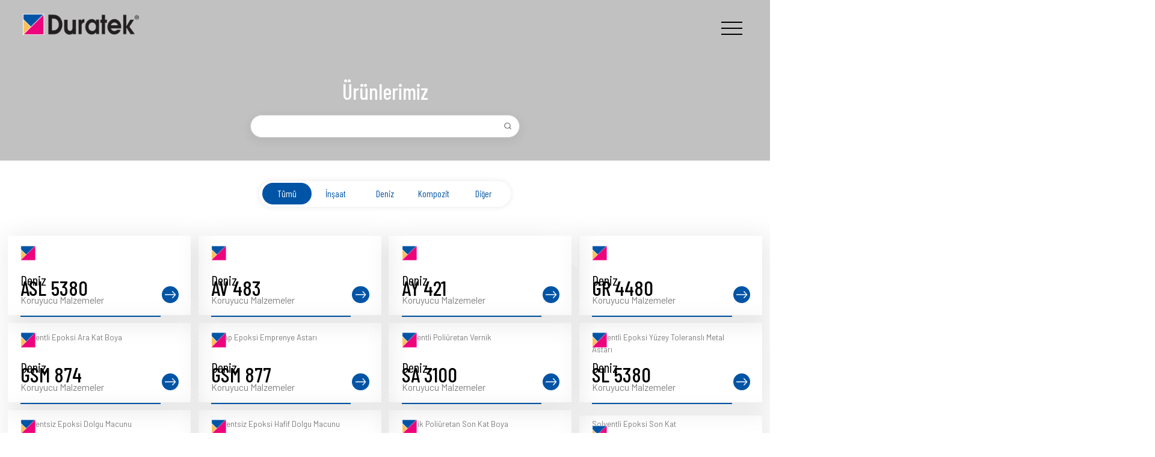

--- FILE ---
content_type: text/html
request_url: https://www.duratek.com.tr/products
body_size: 18777
content:
<!DOCTYPE html><!-- This site was created in Webflow. https://webflow.com --><!-- Last Published: Mon Feb 10 2025 08:29:52 GMT+0000 (Coordinated Universal Time) --><html data-wf-domain="www.duratek.com.tr" data-wf-page="655b0f58764c7e6e70e270e6" data-wf-site="64c79b76aea9291239210aea" lang="tr"><head><meta charset="utf-8"/><title>Duratek | Ürünler</title><link rel="alternate" hrefLang="x-default" href="https://www.duratek.com.tr/products"/><link rel="alternate" hrefLang="tr" href="https://www.duratek.com.tr/products"/><link rel="alternate" hrefLang="en" href="https://www.duratek.com.tr/en/products"/><meta content="Duratek | Ürünler" property="og:title"/><meta content="Duratek | Ürünler" property="twitter:title"/><meta content="width=device-width, initial-scale=1" name="viewport"/><meta content="Webflow" name="generator"/><link href="https://cdn.prod.website-files.com/64c79b76aea9291239210aea/css/duratek-2023.webflow.c1f44d535.css" rel="stylesheet" type="text/css"/><link href="https://fonts.googleapis.com" rel="preconnect"/><link href="https://fonts.gstatic.com" rel="preconnect" crossorigin="anonymous"/><script src="https://ajax.googleapis.com/ajax/libs/webfont/1.6.26/webfont.js" type="text/javascript"></script><script type="text/javascript">WebFont.load({  google: {    families: ["Barlow Condensed:300,regular,500,600,700,800,900","Barlow:300,regular,500,600,700,800,900"]  }});</script><script type="text/javascript">!function(o,c){var n=c.documentElement,t=" w-mod-";n.className+=t+"js",("ontouchstart"in o||o.DocumentTouch&&c instanceof DocumentTouch)&&(n.className+=t+"touch")}(window,document);</script><link href="https://cdn.prod.website-files.com/64c79b76aea9291239210aea/64d5c98bea74032b955b0537_favicon.png" rel="shortcut icon" type="image/x-icon"/><link href="https://cdn.prod.website-files.com/64c79b76aea9291239210aea/64d931fda0a6ada856178e97_duratek%20icon3.png" rel="apple-touch-icon"/><style>
  body {
  	overflow-x: clip;
  	overscroll-behavior: none;
  }
</style>
<!-- Navbar Custom Code Start -->
<style>
.navbar-bg {
  transition: background-color 0.5s ease, box-shadow 0.3s ease, opacity 0.5s ease;
}
.navbar-opacity {
	opacity: 0.5
}
.navbar-bg.shifting {
  animation: openCurtain 0.5s ease-out forwards;
}
@keyframes openCurtain {
  from {
    height: 0;
  }
  to {
    height: 85px;
  }
}
.scrolled {
  background-color: white;
  box-shadow: 0px 2px 5px rgba(0, 0, 0, 0.1);
}
.line-1, .line-2, .line-3 {
  transition: background-color 0.5s ease;
}
.line-1.shifting, .line-2.shifting, .line-3.shifting {
	animation: buttonBlack 0.5s ease-out forwards
}
.line-black.line-1.shifting, .line-black.line-2.shifting, .line-black.line-3.shifting {
	background-color: black;
}
@keyframes buttonBlack {
  from {
    width: 0;
  }
  to {
    width: 35px;
  }
}
</style>
<!-- Navbar Custom Code End --><script type="text/javascript">window.__WEBFLOW_CURRENCY_SETTINGS = {"currencyCode":"USD","symbol":"$","decimal":".","fractionDigits":2,"group":",","template":"{{wf {\"path\":\"symbol\",\"type\":\"PlainText\"} }} {{wf {\"path\":\"amount\",\"type\":\"CommercePrice\"} }} {{wf {\"path\":\"currencyCode\",\"type\":\"PlainText\"} }}","hideDecimalForWholeNumbers":false};</script></head><body class="products-body"><div class="form-block-3 w-form"><form id="email-form-3" name="email-form-3" data-name="Email Form 3" action="/" method="get" data-wf-page-id="655b0f58764c7e6e70e270e6" data-wf-element-id="f39b0db7-5d87-08b2-8869-cab4c41233f4"><section class="products-page-header-section"><div class="products-page-header"><div class="products-page-title-and-search-area products-page-bg"><div class="products-page-header-shapes"><img loading="lazy" src="https://cdn.prod.website-files.com/64c79b76aea9291239210aea/64d4edfb0ca8e54c4a8809a4_products-page-header-shape-right.svg" alt="" class="products-page-shape-2"/><img loading="lazy" src="https://cdn.prod.website-files.com/64c79b76aea9291239210aea/64d4ede8fb66d902cca6b94a_products-page-header-shape-left.svg" alt="" class="products-page-shape-1"/></div><h1 class="products-page-title">Ürünlerimiz</h1><div class="filters-wrapper"><div id="whole-search-component" class="search_component"><div class="form-block-products-search"><div class="form-products-search"><div class="search-input-wrapper"><input class="search-input w-input" maxlength="256" name="Search" data-name="Search" placeholder="" type="text" id="Search"/><div class="search-icon w-embed"><svg xmlns="http://www.w3.org/2000/svg" width="100%" height="100%" viewBox="0 0 24 24" fill="none" stroke="currentColor" stroke-width="2" stroke-linecap="round" stroke-linejoin="round" class="feather feather-search"><circle cx="11" cy="11" r="8"></circle><line x1="21" y1="21" x2="16.65" y2="16.65"></line></svg></div></div><div id="autocomplete-wrapper" class="search-result-wrapper"><div class="collection-list-wrapper-product-search w-dyn-list"><div id="autocomplete-list" role="list" class="collection-list-product-search w-dyn-items"><div data-title="SL 538" role="listitem" class="collection-item-product-search w-dyn-item"><a href="/product/sl-538" class="search-result-link w-inline-block"><div class="g__result-icon w-embed"><svg xmlns="http://www.w3.org/2000/svg" width="100%" height="100%" viewBox="0 0 24 24" fill="none" stroke="currentColor" stroke-width="2" stroke-linecap="round" stroke-linejoin="round" class="feather feather-arrow-up-right"><line x1="7" y1="17" x2="17" y2="7"></line><polyline points="7 7 17 7 17 17"></polyline></svg></div><div class="text-block-product-search">SL 538</div><div class="text-block-product-search-subtitle-for-filter">Solventli Epoksi Son Kat</div></a></div><div data-title="SA 310" role="listitem" class="collection-item-product-search w-dyn-item"><a href="/product/sa-310" class="search-result-link w-inline-block"><div class="g__result-icon w-embed"><svg xmlns="http://www.w3.org/2000/svg" width="100%" height="100%" viewBox="0 0 24 24" fill="none" stroke="currentColor" stroke-width="2" stroke-linecap="round" stroke-linejoin="round" class="feather feather-arrow-up-right"><line x1="7" y1="17" x2="17" y2="7"></line><polyline points="7 7 17 7 17 17"></polyline></svg></div><div class="text-block-product-search">SA 310</div><div class="text-block-product-search-subtitle-for-filter">Akrilik Poliüretan Son Kat Boya</div></a></div><div data-title="ASL 538" role="listitem" class="collection-item-product-search w-dyn-item"><a href="/product/asl-538" class="search-result-link w-inline-block"><div class="g__result-icon w-embed"><svg xmlns="http://www.w3.org/2000/svg" width="100%" height="100%" viewBox="0 0 24 24" fill="none" stroke="currentColor" stroke-width="2" stroke-linecap="round" stroke-linejoin="round" class="feather feather-arrow-up-right"><line x1="7" y1="17" x2="17" y2="7"></line><polyline points="7 7 17 7 17 17"></polyline></svg></div><div class="text-block-product-search">ASL 538</div><div class="text-block-product-search-subtitle-for-filter">Solventli Epoksi Ara Kat Boya</div></a></div><div data-title="GR 448" role="listitem" class="collection-item-product-search w-dyn-item"><a href="/product/gr-448" class="search-result-link w-inline-block"><div class="g__result-icon w-embed"><svg xmlns="http://www.w3.org/2000/svg" width="100%" height="100%" viewBox="0 0 24 24" fill="none" stroke="currentColor" stroke-width="2" stroke-linecap="round" stroke-linejoin="round" class="feather feather-arrow-up-right"><line x1="7" y1="17" x2="17" y2="7"></line><polyline points="7 7 17 7 17 17"></polyline></svg></div><div class="text-block-product-search">GR 448</div><div class="text-block-product-search-subtitle-for-filter">Solventli Epoksi Yüzey Toleranslı Metal Astarı</div></a></div><div data-title="IV 790" role="listitem" class="collection-item-product-search w-dyn-item"><a href="/product/iv-790" class="search-result-link w-inline-block"><div class="g__result-icon w-embed"><svg xmlns="http://www.w3.org/2000/svg" width="100%" height="100%" viewBox="0 0 24 24" fill="none" stroke="currentColor" stroke-width="2" stroke-linecap="round" stroke-linejoin="round" class="feather feather-arrow-up-right"><line x1="7" y1="17" x2="17" y2="7"></line><polyline points="7 7 17 7 17 17"></polyline></svg></div><div class="text-block-product-search">IV 790</div><div class="text-block-product-search-subtitle-for-filter">Epoksi Elektro Döküm Kitlesi</div></a></div><div data-title="ASL 5380" role="listitem" class="collection-item-product-search w-dyn-item"><a href="/product/asl-5380" class="search-result-link w-inline-block"><div class="g__result-icon w-embed"><svg xmlns="http://www.w3.org/2000/svg" width="100%" height="100%" viewBox="0 0 24 24" fill="none" stroke="currentColor" stroke-width="2" stroke-linecap="round" stroke-linejoin="round" class="feather feather-arrow-up-right"><line x1="7" y1="17" x2="17" y2="7"></line><polyline points="7 7 17 7 17 17"></polyline></svg></div><div class="text-block-product-search">ASL 5380</div><div class="text-block-product-search-subtitle-for-filter">Solventli Epoksi Ara Kat Boya</div></a></div><div data-title="KLD 2008" role="listitem" class="collection-item-product-search w-dyn-item"><a href="/product/kld-2008" class="search-result-link w-inline-block"><div class="g__result-icon w-embed"><svg xmlns="http://www.w3.org/2000/svg" width="100%" height="100%" viewBox="0 0 24 24" fill="none" stroke="currentColor" stroke-width="2" stroke-linecap="round" stroke-linejoin="round" class="feather feather-arrow-up-right"><line x1="7" y1="17" x2="17" y2="7"></line><polyline points="7 7 17 7 17 17"></polyline></svg></div><div class="text-block-product-search">KLD 2008</div><div class="text-block-product-search-subtitle-for-filter">Epoksi Döküm Reçinesi</div></a></div><div data-title="IV 875" role="listitem" class="collection-item-product-search w-dyn-item"><a href="/product/iv-875" class="search-result-link w-inline-block"><div class="g__result-icon w-embed"><svg xmlns="http://www.w3.org/2000/svg" width="100%" height="100%" viewBox="0 0 24 24" fill="none" stroke="currentColor" stroke-width="2" stroke-linecap="round" stroke-linejoin="round" class="feather feather-arrow-up-right"><line x1="7" y1="17" x2="17" y2="7"></line><polyline points="7 7 17 7 17 17"></polyline></svg></div><div class="text-block-product-search">IV 875</div><div class="text-block-product-search-subtitle-for-filter">Epoksi İzolasyon Verniği</div></a></div><div data-title="KLB 75" role="listitem" class="collection-item-product-search w-dyn-item"><a href="/product/klb-75" class="search-result-link w-inline-block"><div class="g__result-icon w-embed"><svg xmlns="http://www.w3.org/2000/svg" width="100%" height="100%" viewBox="0 0 24 24" fill="none" stroke="currentColor" stroke-width="2" stroke-linecap="round" stroke-linejoin="round" class="feather feather-arrow-up-right"><line x1="7" y1="17" x2="17" y2="7"></line><polyline points="7 7 17 7 17 17"></polyline></svg></div><div class="text-block-product-search">KLB 75</div><div class="text-block-product-search-subtitle-for-filter">Poliüretan Yapıştırıcı</div></a></div><div data-title="KLM 476 DK" role="listitem" class="collection-item-product-search w-dyn-item"><a href="/product/klm-476-dk" class="search-result-link w-inline-block"><div class="g__result-icon w-embed"><svg xmlns="http://www.w3.org/2000/svg" width="100%" height="100%" viewBox="0 0 24 24" fill="none" stroke="currentColor" stroke-width="2" stroke-linecap="round" stroke-linejoin="round" class="feather feather-arrow-up-right"><line x1="7" y1="17" x2="17" y2="7"></line><polyline points="7 7 17 7 17 17"></polyline></svg></div><div class="text-block-product-search">KLM 476 DK</div><div class="text-block-product-search-subtitle-for-filter">Solventsiz Epoksi Tiksotropik Yapıştırıcı</div></a></div><div data-title="DURATEK 2400" role="listitem" class="collection-item-product-search w-dyn-item"><a href="/product/duratek-2400" class="search-result-link w-inline-block"><div class="g__result-icon w-embed"><svg xmlns="http://www.w3.org/2000/svg" width="100%" height="100%" viewBox="0 0 24 24" fill="none" stroke="currentColor" stroke-width="2" stroke-linecap="round" stroke-linejoin="round" class="feather feather-arrow-up-right"><line x1="7" y1="17" x2="17" y2="7"></line><polyline points="7 7 17 7 17 17"></polyline></svg></div><div class="text-block-product-search">DURATEK 2400</div><div class="text-block-product-search-subtitle-for-filter">Epoksi Esaslı Elyaf Laminasyon Reçinesi</div></a></div><div data-title="DURATEK 1200" role="listitem" class="collection-item-product-search w-dyn-item"><a href="/product/duratek-1200" class="search-result-link w-inline-block"><div class="g__result-icon w-embed"><svg xmlns="http://www.w3.org/2000/svg" width="100%" height="100%" viewBox="0 0 24 24" fill="none" stroke="currentColor" stroke-width="2" stroke-linecap="round" stroke-linejoin="round" class="feather feather-arrow-up-right"><line x1="7" y1="17" x2="17" y2="7"></line><polyline points="7 7 17 7 17 17"></polyline></svg></div><div class="text-block-product-search">DURATEK 1200</div><div class="text-block-product-search-subtitle-for-filter">Epoksi Esaslı Elyaf Laminasyon Reçinesi</div></a></div><div data-title="AY 421" role="listitem" class="collection-item-product-search w-dyn-item"><a href="/product/ay-421" class="search-result-link w-inline-block"><div class="g__result-icon w-embed"><svg xmlns="http://www.w3.org/2000/svg" width="100%" height="100%" viewBox="0 0 24 24" fill="none" stroke="currentColor" stroke-width="2" stroke-linecap="round" stroke-linejoin="round" class="feather feather-arrow-up-right"><line x1="7" y1="17" x2="17" y2="7"></line><polyline points="7 7 17 7 17 17"></polyline></svg></div><div class="text-block-product-search">AY 421</div><div class="text-block-product-search-subtitle-for-filter">Solventli Poliüretan Vernik</div></a></div><div data-title="GSM 877" role="listitem" class="collection-item-product-search w-dyn-item"><a href="/product/gsm-877" class="search-result-link w-inline-block"><div class="g__result-icon w-embed"><svg xmlns="http://www.w3.org/2000/svg" width="100%" height="100%" viewBox="0 0 24 24" fill="none" stroke="currentColor" stroke-width="2" stroke-linecap="round" stroke-linejoin="round" class="feather feather-arrow-up-right"><line x1="7" y1="17" x2="17" y2="7"></line><polyline points="7 7 17 7 17 17"></polyline></svg></div><div class="text-block-product-search">GSM 877</div><div class="text-block-product-search-subtitle-for-filter">Solventsiz Epoksi Hafif Dolgu Macunu</div></a></div><div data-title="GSM 874" role="listitem" class="collection-item-product-search w-dyn-item"><a href="/product/gsm-874" class="search-result-link w-inline-block"><div class="g__result-icon w-embed"><svg xmlns="http://www.w3.org/2000/svg" width="100%" height="100%" viewBox="0 0 24 24" fill="none" stroke="currentColor" stroke-width="2" stroke-linecap="round" stroke-linejoin="round" class="feather feather-arrow-up-right"><line x1="7" y1="17" x2="17" y2="7"></line><polyline points="7 7 17 7 17 17"></polyline></svg></div><div class="text-block-product-search">GSM 874</div><div class="text-block-product-search-subtitle-for-filter">Solventsiz Epoksi Dolgu Macunu</div></a></div><div data-title="KLM 476" role="listitem" class="collection-item-product-search w-dyn-item"><a href="/product/klm-476" class="search-result-link w-inline-block"><div class="g__result-icon w-embed"><svg xmlns="http://www.w3.org/2000/svg" width="100%" height="100%" viewBox="0 0 24 24" fill="none" stroke="currentColor" stroke-width="2" stroke-linecap="round" stroke-linejoin="round" class="feather feather-arrow-up-right"><line x1="7" y1="17" x2="17" y2="7"></line><polyline points="7 7 17 7 17 17"></polyline></svg></div><div class="text-block-product-search">KLM 476</div><div class="text-block-product-search-subtitle-for-filter">Solventsiz Epoksi Yapıştırıcı</div></a></div><div data-title="KLM 474" role="listitem" class="collection-item-product-search w-dyn-item"><a href="/product/klm-474" class="search-result-link w-inline-block"><div class="g__result-icon w-embed"><svg xmlns="http://www.w3.org/2000/svg" width="100%" height="100%" viewBox="0 0 24 24" fill="none" stroke="currentColor" stroke-width="2" stroke-linecap="round" stroke-linejoin="round" class="feather feather-arrow-up-right"><line x1="7" y1="17" x2="17" y2="7"></line><polyline points="7 7 17 7 17 17"></polyline></svg></div><div class="text-block-product-search">KLM 474</div><div class="text-block-product-search-subtitle-for-filter">Solventsiz Epoksi Yapıştırıcı</div></a></div><div data-title="KL 674" role="listitem" class="collection-item-product-search w-dyn-item"><a href="product/kl-674" class="search-result-link w-inline-block"><div class="g__result-icon w-embed"><svg xmlns="http://www.w3.org/2000/svg" width="100%" height="100%" viewBox="0 0 24 24" fill="none" stroke="currentColor" stroke-width="2" stroke-linecap="round" stroke-linejoin="round" class="feather feather-arrow-up-right"><line x1="7" y1="17" x2="17" y2="7"></line><polyline points="7 7 17 7 17 17"></polyline></svg></div><div class="text-block-product-search">KL 674</div><div class="text-block-product-search-subtitle-for-filter">Epoksi Laminasyon ve Osmoz Tedavi Sistemi</div></a></div><div data-title="SA 3100" role="listitem" class="collection-item-product-search w-dyn-item"><a href="/product/sa-3100" class="search-result-link w-inline-block"><div class="g__result-icon w-embed"><svg xmlns="http://www.w3.org/2000/svg" width="100%" height="100%" viewBox="0 0 24 24" fill="none" stroke="currentColor" stroke-width="2" stroke-linecap="round" stroke-linejoin="round" class="feather feather-arrow-up-right"><line x1="7" y1="17" x2="17" y2="7"></line><polyline points="7 7 17 7 17 17"></polyline></svg></div><div class="text-block-product-search">SA 3100</div><div class="text-block-product-search-subtitle-for-filter">Akrilik Poliüretan Son Kat Boya</div></a></div><div data-title="SL 5380 " role="listitem" class="collection-item-product-search w-dyn-item"><a href="/product/sl-5380" class="search-result-link w-inline-block"><div class="g__result-icon w-embed"><svg xmlns="http://www.w3.org/2000/svg" width="100%" height="100%" viewBox="0 0 24 24" fill="none" stroke="currentColor" stroke-width="2" stroke-linecap="round" stroke-linejoin="round" class="feather feather-arrow-up-right"><line x1="7" y1="17" x2="17" y2="7"></line><polyline points="7 7 17 7 17 17"></polyline></svg></div><div class="text-block-product-search">SL 5380 </div><div class="text-block-product-search-subtitle-for-filter">Solventli Epoksi Son Kat</div></a></div><div data-title="GR 4480" role="listitem" class="collection-item-product-search w-dyn-item"><a href="/product/gr-4480" class="search-result-link w-inline-block"><div class="g__result-icon w-embed"><svg xmlns="http://www.w3.org/2000/svg" width="100%" height="100%" viewBox="0 0 24 24" fill="none" stroke="currentColor" stroke-width="2" stroke-linecap="round" stroke-linejoin="round" class="feather feather-arrow-up-right"><line x1="7" y1="17" x2="17" y2="7"></line><polyline points="7 7 17 7 17 17"></polyline></svg></div><div class="text-block-product-search">GR 4480</div><div class="text-block-product-search-subtitle-for-filter">Solventli Epoksi Yüzey Toleranslı Metal Astarı</div></a></div><div data-title="AV 483" role="listitem" class="collection-item-product-search w-dyn-item"><a href="/product/av-483" class="search-result-link w-inline-block"><div class="g__result-icon w-embed"><svg xmlns="http://www.w3.org/2000/svg" width="100%" height="100%" viewBox="0 0 24 24" fill="none" stroke="currentColor" stroke-width="2" stroke-linecap="round" stroke-linejoin="round" class="feather feather-arrow-up-right"><line x1="7" y1="17" x2="17" y2="7"></line><polyline points="7 7 17 7 17 17"></polyline></svg></div><div class="text-block-product-search">AV 483</div><div class="text-block-product-search-subtitle-for-filter">Ahşap Epoksi Emprenye Astarı</div></a></div><div data-title="GSB 30 Serisi" role="listitem" class="collection-item-product-search w-dyn-item"><a href="/product/gsb-30-serisi" class="search-result-link w-inline-block"><div class="g__result-icon w-embed"><svg xmlns="http://www.w3.org/2000/svg" width="100%" height="100%" viewBox="0 0 24 24" fill="none" stroke="currentColor" stroke-width="2" stroke-linecap="round" stroke-linejoin="round" class="feather feather-arrow-up-right"><line x1="7" y1="17" x2="17" y2="7"></line><polyline points="7 7 17 7 17 17"></polyline></svg></div><div class="text-block-product-search">GSB 30 Serisi</div><div class="text-block-product-search-subtitle-for-filter">Elastik Poliüretan Kaplama</div></a></div><div data-title="GSM 523" role="listitem" class="collection-item-product-search w-dyn-item"><a href="/product/gsm-523" class="search-result-link w-inline-block"><div class="g__result-icon w-embed"><svg xmlns="http://www.w3.org/2000/svg" width="100%" height="100%" viewBox="0 0 24 24" fill="none" stroke="currentColor" stroke-width="2" stroke-linecap="round" stroke-linejoin="round" class="feather feather-arrow-up-right"><line x1="7" y1="17" x2="17" y2="7"></line><polyline points="7 7 17 7 17 17"></polyline></svg></div><div class="text-block-product-search">GSM 523</div><div class="text-block-product-search-subtitle-for-filter">Solventsiz Epoksi Esaslı Tamir ve Tesviye Harcı</div></a></div><div data-title="GSM 510 G ve DK" role="listitem" class="collection-item-product-search w-dyn-item"><a href="/product/gsm-510-g-ve-dk" class="search-result-link w-inline-block"><div class="g__result-icon w-embed"><svg xmlns="http://www.w3.org/2000/svg" width="100%" height="100%" viewBox="0 0 24 24" fill="none" stroke="currentColor" stroke-width="2" stroke-linecap="round" stroke-linejoin="round" class="feather feather-arrow-up-right"><line x1="7" y1="17" x2="17" y2="7"></line><polyline points="7 7 17 7 17 17"></polyline></svg></div><div class="text-block-product-search">GSM 510 G ve DK</div><div class="text-block-product-search-subtitle-for-filter">Epoksi Bazlı Eski/Yeni Beton Yapıştırma Köprüsü</div></a></div><div data-title="SLG 53 Serisi" role="listitem" class="collection-item-product-search w-dyn-item"><a href="/product/slg-53-serisi" class="search-result-link w-inline-block"><div class="g__result-icon w-embed"><svg xmlns="http://www.w3.org/2000/svg" width="100%" height="100%" viewBox="0 0 24 24" fill="none" stroke="currentColor" stroke-width="2" stroke-linecap="round" stroke-linejoin="round" class="feather feather-arrow-up-right"><line x1="7" y1="17" x2="17" y2="7"></line><polyline points="7 7 17 7 17 17"></polyline></svg></div><div class="text-block-product-search">SLG 53 Serisi</div><div class="text-block-product-search-subtitle-for-filter">Solventsiz Epoksi Esaslı Kondaktif veya ESD Zemin Kaplaması</div></a></div><div data-title="SELF 82 Serisi" role="listitem" class="collection-item-product-search w-dyn-item"><a href="/product/self-82-serisi" class="search-result-link w-inline-block"><div class="g__result-icon w-embed"><svg xmlns="http://www.w3.org/2000/svg" width="100%" height="100%" viewBox="0 0 24 24" fill="none" stroke="currentColor" stroke-width="2" stroke-linecap="round" stroke-linejoin="round" class="feather feather-arrow-up-right"><line x1="7" y1="17" x2="17" y2="7"></line><polyline points="7 7 17 7 17 17"></polyline></svg></div><div class="text-block-product-search">SELF 82 Serisi</div><div class="text-block-product-search-subtitle-for-filter"> Kendinden Yayılabilir Poliüretan Zemin Kaplaması</div></a></div><div data-title="BT 43 Serisi" role="listitem" class="collection-item-product-search w-dyn-item"><a href="/product/bt-43-serisi" class="search-result-link w-inline-block"><div class="g__result-icon w-embed"><svg xmlns="http://www.w3.org/2000/svg" width="100%" height="100%" viewBox="0 0 24 24" fill="none" stroke="currentColor" stroke-width="2" stroke-linecap="round" stroke-linejoin="round" class="feather feather-arrow-up-right"><line x1="7" y1="17" x2="17" y2="7"></line><polyline points="7 7 17 7 17 17"></polyline></svg></div><div class="text-block-product-search">BT 43 Serisi</div><div class="text-block-product-search-subtitle-for-filter">Kimyasal Dayanımı Yüksek Epoksi Self Leveling Zemin Kaplaması</div></a></div><div data-title="BT 210 Serisi" role="listitem" class="collection-item-product-search w-dyn-item"><a href="/product/bt-210-serisi" class="search-result-link w-inline-block"><div class="g__result-icon w-embed"><svg xmlns="http://www.w3.org/2000/svg" width="100%" height="100%" viewBox="0 0 24 24" fill="none" stroke="currentColor" stroke-width="2" stroke-linecap="round" stroke-linejoin="round" class="feather feather-arrow-up-right"><line x1="7" y1="17" x2="17" y2="7"></line><polyline points="7 7 17 7 17 17"></polyline></svg></div><div class="text-block-product-search">BT 210 Serisi</div><div class="text-block-product-search-subtitle-for-filter">Solventsiz Epoksi Son Kat Boya</div></a></div><div data-title="AV 32" role="listitem" class="collection-item-product-search w-dyn-item"><a href="/product/av-32" class="search-result-link w-inline-block"><div class="g__result-icon w-embed"><svg xmlns="http://www.w3.org/2000/svg" width="100%" height="100%" viewBox="0 0 24 24" fill="none" stroke="currentColor" stroke-width="2" stroke-linecap="round" stroke-linejoin="round" class="feather feather-arrow-up-right"><line x1="7" y1="17" x2="17" y2="7"></line><polyline points="7 7 17 7 17 17"></polyline></svg></div><div class="text-block-product-search">AV 32</div><div class="text-block-product-search-subtitle-for-filter">Solventsiz Epoksi Beton Astarı</div></a></div><div data-title="AV 75" role="listitem" class="collection-item-product-search w-dyn-item"><a href="/product/av-75" class="search-result-link w-inline-block"><div class="g__result-icon w-embed"><svg xmlns="http://www.w3.org/2000/svg" width="100%" height="100%" viewBox="0 0 24 24" fill="none" stroke="currentColor" stroke-width="2" stroke-linecap="round" stroke-linejoin="round" class="feather feather-arrow-up-right"><line x1="7" y1="17" x2="17" y2="7"></line><polyline points="7 7 17 7 17 17"></polyline></svg></div><div class="text-block-product-search">AV 75</div><div class="text-block-product-search-subtitle-for-filter">Solventsiz Epoksi Reçine Sistemi</div></a></div><div data-title="DURATEK 1000" role="listitem" class="collection-item-product-search w-dyn-item"><a href="/product/duratek-1000" class="search-result-link w-inline-block"><div class="g__result-icon w-embed"><svg xmlns="http://www.w3.org/2000/svg" width="100%" height="100%" viewBox="0 0 24 24" fill="none" stroke="currentColor" stroke-width="2" stroke-linecap="round" stroke-linejoin="round" class="feather feather-arrow-up-right"><line x1="7" y1="17" x2="17" y2="7"></line><polyline points="7 7 17 7 17 17"></polyline></svg></div><div class="text-block-product-search">DURATEK 1000</div><div class="text-block-product-search-subtitle-for-filter">Epoksi Esaslı Elyaf Laminasyon Reçinesi</div></a></div><div data-title="KL 790" role="listitem" class="collection-item-product-search w-dyn-item"><a href="/product/kl-790" class="search-result-link w-inline-block"><div class="g__result-icon w-embed"><svg xmlns="http://www.w3.org/2000/svg" width="100%" height="100%" viewBox="0 0 24 24" fill="none" stroke="currentColor" stroke-width="2" stroke-linecap="round" stroke-linejoin="round" class="feather feather-arrow-up-right"><line x1="7" y1="17" x2="17" y2="7"></line><polyline points="7 7 17 7 17 17"></polyline></svg></div><div class="text-block-product-search">KL 790</div><div class="text-block-product-search-subtitle-for-filter">Yüksek Tg Değerine Sahip Epoksi Laminasyon Sistemi</div></a></div></div></div><div id="no-autocomplete-result" fs-cmsfilter-element="empty" class="g__no-result"><div class="no-result-text">Eşleşen ürün bulunamadı.</div></div></div></div></div></div></div></div></div></section></form><div class="w-form-done"></div><div class="w-form-fail"></div></div><div class="filter-wrapper"><div class="filter-content-wrapper"><div class="category-picker-wrapper"><div data-category="all" class="main-category active"><div class="main-category-text">Tümü</div></div><div data-category="construction" class="main-category"><div class="main-category-text">İnşaat</div></div><div data-category="sea" class="main-category"><div class="main-category-text">Deniz</div></div><div data-category="composite" class="main-category"><div class="main-category-text">Kompozit</div></div><div data-category="other" class="main-category"><div class="main-category-text">Diğer</div></div></div><div class="subcategory-picker-wrapper placeholder"></div><div data-category="İnşaat" class="subcategory-picker-wrapper hidden"><div class="subcategory-wrapper"><div class="sub-category">Zemin Kaplamaları</div><div class="sub-category">Endüstriyel Boyalar</div><div class="sub-category">Su İzolasyon Malzemeleri</div><div class="sub-category">Yapı Kimyasalları</div></div></div><div data-category="Deniz" class="subcategory-picker-wrapper hidden"><div class="subcategory-wrapper"><div class="sub-category">Yapısal Ürünler</div><div class="sub-category">Koruyucu Malzemeler</div></div></div><div data-category="Kompozit" class="subcategory-picker-wrapper hidden"><div class="subcategory-wrapper"><div class="sub-category">Laminasyon Sistemleri</div><div class="sub-category">Yapıştırıcılar</div></div></div></div></div><div class="products-collection-section"><div class="flipcard-collection-list-wrapper product-page w-dyn-list"><div id="search-filter-target" role="list" class="flipcard-collection-list w-dyn-items"><div data-category="Deniz" class="flipcard-item w-dyn-item" data-pros="" data-usearea="Teknelerde su altı ve özellikle su üstü kesiminde son kat öncesi ara kat olarak kullanılır. Ayrıca sintine ve tank boyası olarak teknelerde kullanılır." data-title="ASL 5380" role="listitem" id="w-node-_0451f48c-3b46-22da-6cc9-dce04d6575ec-70e270e6" data-subcategory="Koruyucu Malzemeler" data-subtitle="Solventli Epoksi Ara Kat Boya"><div data-w-id="39c8746e-0d44-e095-e64c-b0ea82021508" class="flipcard-component-wrapper"><div class="flipcard-component-front"><div class="flipcard-component-front-top"><img src="https://cdn.prod.website-files.com/64c79b76aea9291239210aea/6527952398f590df89d0d324_duratek-logo-for-card.png" loading="lazy" alt="" class="flipcard-component-front-duratek-logo"/><div class="flipcard-component-front-category-text">Deniz</div><div class="flipcard-component-front-sub-category-text">Koruyucu Malzemeler</div></div><div class="flipcard-component-front-bottom"><div class="flipcard-component-front-bottom-title">ASL 5380</div><div bg-color="color" style="background-color:#0054a5" class="flipcard-component-front-line"></div><div data-w-id="39c8746e-0d44-e095-e64c-b0ea82021514" class="flipcard-component-front-bottom-desc-wrapper"><div class="flipcard-component-front-bottom-desc">Solventli Epoksi Ara Kat Boya</div><div data-w-id="39c8746e-0d44-e095-e64c-b0ea82021517" class="flipcard-component-front-bottom-subdesc w-dyn-bind-empty"></div></div></div><div style="background-color:#0054a5" class="flipcard-component-front-more"><img src="https://cdn.prod.website-files.com/64c79b76aea9291239210aea/65279b6ca11144116052d088_Arrow%20Down.svg" loading="lazy" alt="" class="flipcard-component-more-image"/></div></div><div style="background-color:#0054a5" class="flipcard-component-back copy-to-clickboard-class"><div id="flipcard-back-qr-copy" class="flipcard-component-back-qr-text-area"><div data-w-id="39c8746e-0d44-e095-e64c-b0ea8202151d" class="flipcard-component-back-qr-text">DR123456TK</div><img src="https://cdn.prod.website-files.com/64c79b76aea9291239210aea/65279fd08b6c10a93ee4dd54_copy-qr.svg" loading="lazy" alt="" class="flipcard-component-back-copy-image"/><img src="https://cdn.prod.website-files.com/64c79b76aea9291239210aea/64d4d8d3803795aef33f6200_done-icon-transparent.svg" loading="lazy" alt="" class="flipcard-component-back-copy-image-done"/></div><a href="/product/asl-5380" class="flipcard-component-back-wrapper w-inline-block"><img loading="lazy" src="https://cdn.prod.website-files.com/64c79b76aea9291239210b7f/658e6d46cf5a7d093d2bed19_qrcode_Duratek_-_ASL_5380.png" alt="" class="flipcard-component-back-qr"/><div class="flipcard-component-less"><div style="color:#0054a5" class="flipcard-component-right-arrow w-embed"><svg viewBox="0 0 26 16" fill="none" xmlns="http://www.w3.org/2000/svg">
<g id="Group 16">
<path id="Vector 10" d="M1.03125 7.97021H24.1544" stroke="CurrentColor" stroke-width="1.28462" stroke-linecap="round"/>
<path id="Vector 11" d="M17.7305 1.54688L24.1536 7.96998L17.7305 14.3931" stroke="CurrentColor" stroke-width="1.28462" stroke-linecap="round"/>
</g>
</svg></div></div></a></div><div class="responsive-text-embed w-embed"><!-- 
<style type="text/css">
  @media (min-width: 1921px) {
    .flipcard-component-front {
      font-size: 22px !important;
    }
  }

  @media (max-width: 1920px) {
    .flipcard-component-front {
      font-size: 20px !important;
    }
  }

  @media (max-width: 1440px) {
    .flipcard-component-front {
      font-size: 18px !important;
    }
  }

  @media (max-width: 991px) {
    .flipcard-component-front {
      font-size: 16px !important;
    }
  }

  @media (max-width: 767px) {
    .flipcard-component-front {
      font-size: 15px !important;
    }
  }

  @media (max-width: 479px) {
    .flipcard-component-front {
      font-size: 14px !important;
    }
  }
</style>
--></div></div></div><div data-category="Deniz" class="flipcard-item w-dyn-item" data-pros="" data-usearea="AV 483, ahşap yüzeylerin emprenyesi için geliştirilmiş, solventsiz epoksi bazlı düşük viskoziteli bir astardır. İnce bir tabaka halinde sürülmesi yeterlidir." data-title="AV 483" role="listitem" id="w-node-_0451f48c-3b46-22da-6cc9-dce04d6575ec-70e270e6" data-subcategory="Koruyucu Malzemeler" data-subtitle="Ahşap Epoksi Emprenye Astarı"><div data-w-id="39c8746e-0d44-e095-e64c-b0ea82021508" class="flipcard-component-wrapper"><div class="flipcard-component-front"><div class="flipcard-component-front-top"><img src="https://cdn.prod.website-files.com/64c79b76aea9291239210aea/6527952398f590df89d0d324_duratek-logo-for-card.png" loading="lazy" alt="" class="flipcard-component-front-duratek-logo"/><div class="flipcard-component-front-category-text">Deniz</div><div class="flipcard-component-front-sub-category-text">Koruyucu Malzemeler</div></div><div class="flipcard-component-front-bottom"><div class="flipcard-component-front-bottom-title">AV 483</div><div bg-color="color" style="background-color:#0054a5" class="flipcard-component-front-line"></div><div data-w-id="39c8746e-0d44-e095-e64c-b0ea82021514" class="flipcard-component-front-bottom-desc-wrapper"><div class="flipcard-component-front-bottom-desc">Ahşap Epoksi Emprenye Astarı</div><div data-w-id="39c8746e-0d44-e095-e64c-b0ea82021517" class="flipcard-component-front-bottom-subdesc w-dyn-bind-empty"></div></div></div><div style="background-color:#0054a5" class="flipcard-component-front-more"><img src="https://cdn.prod.website-files.com/64c79b76aea9291239210aea/65279b6ca11144116052d088_Arrow%20Down.svg" loading="lazy" alt="" class="flipcard-component-more-image"/></div></div><div style="background-color:#0054a5" class="flipcard-component-back copy-to-clickboard-class"><div id="flipcard-back-qr-copy" class="flipcard-component-back-qr-text-area"><div data-w-id="39c8746e-0d44-e095-e64c-b0ea8202151d" class="flipcard-component-back-qr-text">DR123456TK</div><img src="https://cdn.prod.website-files.com/64c79b76aea9291239210aea/65279fd08b6c10a93ee4dd54_copy-qr.svg" loading="lazy" alt="" class="flipcard-component-back-copy-image"/><img src="https://cdn.prod.website-files.com/64c79b76aea9291239210aea/64d4d8d3803795aef33f6200_done-icon-transparent.svg" loading="lazy" alt="" class="flipcard-component-back-copy-image-done"/></div><a href="/product/av-483" class="flipcard-component-back-wrapper w-inline-block"><img loading="lazy" src="https://cdn.prod.website-files.com/64c79b76aea9291239210b7f/658e6d3762aff2cedf124208_qrcode_Duratek__-_AV_438.png" alt="" sizes="(max-width: 479px) 50vw, (max-width: 991px) 26vw, (max-width: 1919px) 16vw, 12vw" srcset="https://cdn.prod.website-files.com/64c79b76aea9291239210b7f/658e6d3762aff2cedf124208_qrcode_Duratek__-_AV_438-p-500.png 500w, https://cdn.prod.website-files.com/64c79b76aea9291239210b7f/658e6d3762aff2cedf124208_qrcode_Duratek__-_AV_438-p-800.png 800w, https://cdn.prod.website-files.com/64c79b76aea9291239210b7f/658e6d3762aff2cedf124208_qrcode_Duratek__-_AV_438-p-1080.png 1080w, https://cdn.prod.website-files.com/64c79b76aea9291239210b7f/658e6d3762aff2cedf124208_qrcode_Duratek__-_AV_438.png 1147w" class="flipcard-component-back-qr"/><div class="flipcard-component-less"><div style="color:#0054a5" class="flipcard-component-right-arrow w-embed"><svg viewBox="0 0 26 16" fill="none" xmlns="http://www.w3.org/2000/svg">
<g id="Group 16">
<path id="Vector 10" d="M1.03125 7.97021H24.1544" stroke="CurrentColor" stroke-width="1.28462" stroke-linecap="round"/>
<path id="Vector 11" d="M17.7305 1.54688L24.1536 7.96998L17.7305 14.3931" stroke="CurrentColor" stroke-width="1.28462" stroke-linecap="round"/>
</g>
</svg></div></div></a></div><div class="responsive-text-embed w-embed"><!-- 
<style type="text/css">
  @media (min-width: 1921px) {
    .flipcard-component-front {
      font-size: 22px !important;
    }
  }

  @media (max-width: 1920px) {
    .flipcard-component-front {
      font-size: 20px !important;
    }
  }

  @media (max-width: 1440px) {
    .flipcard-component-front {
      font-size: 18px !important;
    }
  }

  @media (max-width: 991px) {
    .flipcard-component-front {
      font-size: 16px !important;
    }
  }

  @media (max-width: 767px) {
    .flipcard-component-front {
      font-size: 15px !important;
    }
  }

  @media (max-width: 479px) {
    .flipcard-component-front {
      font-size: 14px !important;
    }
  }
</style>
--></div></div></div><div data-category="Deniz" class="flipcard-item w-dyn-item" data-pros="" data-usearea="AY 421, iki bileşenli şeffaf bir poliüretan verniktir. Uygulandığı yüzeyin güneş ışınları, yağmur, deniz suyu gibi dış etkenlerin yıpratıcı etkilerine karşı korunmasında kullanılır." data-title="AY 421" role="listitem" id="w-node-_0451f48c-3b46-22da-6cc9-dce04d6575ec-70e270e6" data-subcategory="Koruyucu Malzemeler" data-subtitle="Solventli Poliüretan Vernik"><div data-w-id="39c8746e-0d44-e095-e64c-b0ea82021508" class="flipcard-component-wrapper"><div class="flipcard-component-front"><div class="flipcard-component-front-top"><img src="https://cdn.prod.website-files.com/64c79b76aea9291239210aea/6527952398f590df89d0d324_duratek-logo-for-card.png" loading="lazy" alt="" class="flipcard-component-front-duratek-logo"/><div class="flipcard-component-front-category-text">Deniz</div><div class="flipcard-component-front-sub-category-text">Koruyucu Malzemeler</div></div><div class="flipcard-component-front-bottom"><div class="flipcard-component-front-bottom-title">AY 421</div><div bg-color="color" style="background-color:#0054a5" class="flipcard-component-front-line"></div><div data-w-id="39c8746e-0d44-e095-e64c-b0ea82021514" class="flipcard-component-front-bottom-desc-wrapper"><div class="flipcard-component-front-bottom-desc">Solventli Poliüretan Vernik</div><div data-w-id="39c8746e-0d44-e095-e64c-b0ea82021517" class="flipcard-component-front-bottom-subdesc w-dyn-bind-empty"></div></div></div><div style="background-color:#0054a5" class="flipcard-component-front-more"><img src="https://cdn.prod.website-files.com/64c79b76aea9291239210aea/65279b6ca11144116052d088_Arrow%20Down.svg" loading="lazy" alt="" class="flipcard-component-more-image"/></div></div><div style="background-color:#0054a5" class="flipcard-component-back copy-to-clickboard-class"><div id="flipcard-back-qr-copy" class="flipcard-component-back-qr-text-area"><div data-w-id="39c8746e-0d44-e095-e64c-b0ea8202151d" class="flipcard-component-back-qr-text">DR123456TK</div><img src="https://cdn.prod.website-files.com/64c79b76aea9291239210aea/65279fd08b6c10a93ee4dd54_copy-qr.svg" loading="lazy" alt="" class="flipcard-component-back-copy-image"/><img src="https://cdn.prod.website-files.com/64c79b76aea9291239210aea/64d4d8d3803795aef33f6200_done-icon-transparent.svg" loading="lazy" alt="" class="flipcard-component-back-copy-image-done"/></div><a href="/product/ay-421" class="flipcard-component-back-wrapper w-inline-block"><img loading="lazy" src="https://cdn.prod.website-files.com/64c79b76aea9291239210b7f/658e6d1095b2afce32a17ccd_qrcode_Duratek_-_AY_421.png" alt="" sizes="(max-width: 479px) 50vw, (max-width: 991px) 26vw, (max-width: 1919px) 16vw, 12vw" srcset="https://cdn.prod.website-files.com/64c79b76aea9291239210b7f/658e6d1095b2afce32a17ccd_qrcode_Duratek_-_AY_421-p-500.png 500w, https://cdn.prod.website-files.com/64c79b76aea9291239210b7f/658e6d1095b2afce32a17ccd_qrcode_Duratek_-_AY_421-p-800.png 800w, https://cdn.prod.website-files.com/64c79b76aea9291239210b7f/658e6d1095b2afce32a17ccd_qrcode_Duratek_-_AY_421-p-1080.png 1080w, https://cdn.prod.website-files.com/64c79b76aea9291239210b7f/658e6d1095b2afce32a17ccd_qrcode_Duratek_-_AY_421.png 1147w" class="flipcard-component-back-qr"/><div class="flipcard-component-less"><div style="color:#0054a5" class="flipcard-component-right-arrow w-embed"><svg viewBox="0 0 26 16" fill="none" xmlns="http://www.w3.org/2000/svg">
<g id="Group 16">
<path id="Vector 10" d="M1.03125 7.97021H24.1544" stroke="CurrentColor" stroke-width="1.28462" stroke-linecap="round"/>
<path id="Vector 11" d="M17.7305 1.54688L24.1536 7.96998L17.7305 14.3931" stroke="CurrentColor" stroke-width="1.28462" stroke-linecap="round"/>
</g>
</svg></div></div></a></div><div class="responsive-text-embed w-embed"><!-- 
<style type="text/css">
  @media (min-width: 1921px) {
    .flipcard-component-front {
      font-size: 22px !important;
    }
  }

  @media (max-width: 1920px) {
    .flipcard-component-front {
      font-size: 20px !important;
    }
  }

  @media (max-width: 1440px) {
    .flipcard-component-front {
      font-size: 18px !important;
    }
  }

  @media (max-width: 991px) {
    .flipcard-component-front {
      font-size: 16px !important;
    }
  }

  @media (max-width: 767px) {
    .flipcard-component-front {
      font-size: 15px !important;
    }
  }

  @media (max-width: 479px) {
    .flipcard-component-front {
      font-size: 14px !important;
    }
  }
</style>
--></div></div></div><div data-category="Deniz" class="flipcard-item w-dyn-item" data-pros="" data-usearea="GR 4480, yüzey toleranslı, epoksi reçine esaslı bir astardır. SA 2 ½ mertebesinde kumlamanın yapılamadığı yerlerde ISO 8501 Standardına göre en az St 2 mertebesinde mekanik olarak temizlenmiş yüzeylere uygulanır." data-title="GR 4480" role="listitem" id="w-node-_0451f48c-3b46-22da-6cc9-dce04d6575ec-70e270e6" data-subcategory="Koruyucu Malzemeler" data-subtitle="Solventli Epoksi Yüzey Toleranslı Metal Astarı"><div data-w-id="39c8746e-0d44-e095-e64c-b0ea82021508" class="flipcard-component-wrapper"><div class="flipcard-component-front"><div class="flipcard-component-front-top"><img src="https://cdn.prod.website-files.com/64c79b76aea9291239210aea/6527952398f590df89d0d324_duratek-logo-for-card.png" loading="lazy" alt="" class="flipcard-component-front-duratek-logo"/><div class="flipcard-component-front-category-text">Deniz</div><div class="flipcard-component-front-sub-category-text">Koruyucu Malzemeler</div></div><div class="flipcard-component-front-bottom"><div class="flipcard-component-front-bottom-title">GR 4480</div><div bg-color="color" style="background-color:#0054a5" class="flipcard-component-front-line"></div><div data-w-id="39c8746e-0d44-e095-e64c-b0ea82021514" class="flipcard-component-front-bottom-desc-wrapper"><div class="flipcard-component-front-bottom-desc">Solventli Epoksi Yüzey Toleranslı Metal Astarı</div><div data-w-id="39c8746e-0d44-e095-e64c-b0ea82021517" class="flipcard-component-front-bottom-subdesc w-dyn-bind-empty"></div></div></div><div style="background-color:#0054a5" class="flipcard-component-front-more"><img src="https://cdn.prod.website-files.com/64c79b76aea9291239210aea/65279b6ca11144116052d088_Arrow%20Down.svg" loading="lazy" alt="" class="flipcard-component-more-image"/></div></div><div style="background-color:#0054a5" class="flipcard-component-back copy-to-clickboard-class"><div id="flipcard-back-qr-copy" class="flipcard-component-back-qr-text-area"><div data-w-id="39c8746e-0d44-e095-e64c-b0ea8202151d" class="flipcard-component-back-qr-text">DR123456TK</div><img src="https://cdn.prod.website-files.com/64c79b76aea9291239210aea/65279fd08b6c10a93ee4dd54_copy-qr.svg" loading="lazy" alt="" class="flipcard-component-back-copy-image"/><img src="https://cdn.prod.website-files.com/64c79b76aea9291239210aea/64d4d8d3803795aef33f6200_done-icon-transparent.svg" loading="lazy" alt="" class="flipcard-component-back-copy-image-done"/></div><a href="/product/gr-4480" class="flipcard-component-back-wrapper w-inline-block"><img loading="lazy" src="https://cdn.prod.website-files.com/64c79b76aea9291239210b7f/658e6c90d39e2003497beec7_qrcode_Duratek_-_GR_4480.png" alt="" class="flipcard-component-back-qr"/><div class="flipcard-component-less"><div style="color:#0054a5" class="flipcard-component-right-arrow w-embed"><svg viewBox="0 0 26 16" fill="none" xmlns="http://www.w3.org/2000/svg">
<g id="Group 16">
<path id="Vector 10" d="M1.03125 7.97021H24.1544" stroke="CurrentColor" stroke-width="1.28462" stroke-linecap="round"/>
<path id="Vector 11" d="M17.7305 1.54688L24.1536 7.96998L17.7305 14.3931" stroke="CurrentColor" stroke-width="1.28462" stroke-linecap="round"/>
</g>
</svg></div></div></a></div><div class="responsive-text-embed w-embed"><!-- 
<style type="text/css">
  @media (min-width: 1921px) {
    .flipcard-component-front {
      font-size: 22px !important;
    }
  }

  @media (max-width: 1920px) {
    .flipcard-component-front {
      font-size: 20px !important;
    }
  }

  @media (max-width: 1440px) {
    .flipcard-component-front {
      font-size: 18px !important;
    }
  }

  @media (max-width: 991px) {
    .flipcard-component-front {
      font-size: 16px !important;
    }
  }

  @media (max-width: 767px) {
    .flipcard-component-front {
      font-size: 15px !important;
    }
  }

  @media (max-width: 479px) {
    .flipcard-component-front {
      font-size: 14px !important;
    }
  }
</style>
--></div></div></div><div data-category="Deniz" class="flipcard-item w-dyn-item" data-pros="" data-usearea="GSM 874, solventsiz, epoksi esaslı, iki bileşenli, düşük yoğunluklu, tamir ve dolgu macunudur. Ahşap, sac ve CTP yüzeylerde tamir ve dolgu macunu olarak kullanılır." data-title="GSM 874" role="listitem" id="w-node-_0451f48c-3b46-22da-6cc9-dce04d6575ec-70e270e6" data-subcategory="Koruyucu Malzemeler" data-subtitle="Solventsiz Epoksi Dolgu Macunu"><div data-w-id="39c8746e-0d44-e095-e64c-b0ea82021508" class="flipcard-component-wrapper"><div class="flipcard-component-front"><div class="flipcard-component-front-top"><img src="https://cdn.prod.website-files.com/64c79b76aea9291239210aea/6527952398f590df89d0d324_duratek-logo-for-card.png" loading="lazy" alt="" class="flipcard-component-front-duratek-logo"/><div class="flipcard-component-front-category-text">Deniz</div><div class="flipcard-component-front-sub-category-text">Koruyucu Malzemeler</div></div><div class="flipcard-component-front-bottom"><div class="flipcard-component-front-bottom-title">GSM 874</div><div bg-color="color" style="background-color:#0054a5" class="flipcard-component-front-line"></div><div data-w-id="39c8746e-0d44-e095-e64c-b0ea82021514" class="flipcard-component-front-bottom-desc-wrapper"><div class="flipcard-component-front-bottom-desc">Solventsiz Epoksi Dolgu Macunu</div><div data-w-id="39c8746e-0d44-e095-e64c-b0ea82021517" class="flipcard-component-front-bottom-subdesc w-dyn-bind-empty"></div></div></div><div style="background-color:#0054a5" class="flipcard-component-front-more"><img src="https://cdn.prod.website-files.com/64c79b76aea9291239210aea/65279b6ca11144116052d088_Arrow%20Down.svg" loading="lazy" alt="" class="flipcard-component-more-image"/></div></div><div style="background-color:#0054a5" class="flipcard-component-back copy-to-clickboard-class"><div id="flipcard-back-qr-copy" class="flipcard-component-back-qr-text-area"><div data-w-id="39c8746e-0d44-e095-e64c-b0ea8202151d" class="flipcard-component-back-qr-text">DR123456TK</div><img src="https://cdn.prod.website-files.com/64c79b76aea9291239210aea/65279fd08b6c10a93ee4dd54_copy-qr.svg" loading="lazy" alt="" class="flipcard-component-back-copy-image"/><img src="https://cdn.prod.website-files.com/64c79b76aea9291239210aea/64d4d8d3803795aef33f6200_done-icon-transparent.svg" loading="lazy" alt="" class="flipcard-component-back-copy-image-done"/></div><a href="/product/gsm-874" class="flipcard-component-back-wrapper w-inline-block"><img loading="lazy" src="https://cdn.prod.website-files.com/64c79b76aea9291239210b7f/658e6d28362ea09400ddb898_qrcode_Duratek_-_GSM_874.png" alt="" sizes="(max-width: 479px) 50vw, (max-width: 991px) 26vw, (max-width: 1919px) 16vw, 12vw" srcset="https://cdn.prod.website-files.com/64c79b76aea9291239210b7f/658e6d28362ea09400ddb898_qrcode_Duratek_-_GSM_874-p-500.png 500w, https://cdn.prod.website-files.com/64c79b76aea9291239210b7f/658e6d28362ea09400ddb898_qrcode_Duratek_-_GSM_874-p-800.png 800w, https://cdn.prod.website-files.com/64c79b76aea9291239210b7f/658e6d28362ea09400ddb898_qrcode_Duratek_-_GSM_874-p-1080.png 1080w, https://cdn.prod.website-files.com/64c79b76aea9291239210b7f/658e6d28362ea09400ddb898_qrcode_Duratek_-_GSM_874.png 1147w" class="flipcard-component-back-qr"/><div class="flipcard-component-less"><div style="color:#0054a5" class="flipcard-component-right-arrow w-embed"><svg viewBox="0 0 26 16" fill="none" xmlns="http://www.w3.org/2000/svg">
<g id="Group 16">
<path id="Vector 10" d="M1.03125 7.97021H24.1544" stroke="CurrentColor" stroke-width="1.28462" stroke-linecap="round"/>
<path id="Vector 11" d="M17.7305 1.54688L24.1536 7.96998L17.7305 14.3931" stroke="CurrentColor" stroke-width="1.28462" stroke-linecap="round"/>
</g>
</svg></div></div></a></div><div class="responsive-text-embed w-embed"><!-- 
<style type="text/css">
  @media (min-width: 1921px) {
    .flipcard-component-front {
      font-size: 22px !important;
    }
  }

  @media (max-width: 1920px) {
    .flipcard-component-front {
      font-size: 20px !important;
    }
  }

  @media (max-width: 1440px) {
    .flipcard-component-front {
      font-size: 18px !important;
    }
  }

  @media (max-width: 991px) {
    .flipcard-component-front {
      font-size: 16px !important;
    }
  }

  @media (max-width: 767px) {
    .flipcard-component-front {
      font-size: 15px !important;
    }
  }

  @media (max-width: 479px) {
    .flipcard-component-front {
      font-size: 14px !important;
    }
  }
</style>
--></div></div></div><div data-category="Deniz" class="flipcard-item w-dyn-item" data-pros="" data-usearea="GSM 877, İki bileşenli, solventsiz epoksi esaslı, hafif bir yoklama macunudur. GSM 877, GSM 874 Epoksi Hafif Dolgu Macunu ile macunlanmış satıhların son düzeltmelerinde kullanılır." data-title="GSM 877" role="listitem" id="w-node-_0451f48c-3b46-22da-6cc9-dce04d6575ec-70e270e6" data-subcategory="Koruyucu Malzemeler" data-subtitle="Solventsiz Epoksi Hafif Dolgu Macunu"><div data-w-id="39c8746e-0d44-e095-e64c-b0ea82021508" class="flipcard-component-wrapper"><div class="flipcard-component-front"><div class="flipcard-component-front-top"><img src="https://cdn.prod.website-files.com/64c79b76aea9291239210aea/6527952398f590df89d0d324_duratek-logo-for-card.png" loading="lazy" alt="" class="flipcard-component-front-duratek-logo"/><div class="flipcard-component-front-category-text">Deniz</div><div class="flipcard-component-front-sub-category-text">Koruyucu Malzemeler</div></div><div class="flipcard-component-front-bottom"><div class="flipcard-component-front-bottom-title">GSM 877</div><div bg-color="color" style="background-color:#0054a5" class="flipcard-component-front-line"></div><div data-w-id="39c8746e-0d44-e095-e64c-b0ea82021514" class="flipcard-component-front-bottom-desc-wrapper"><div class="flipcard-component-front-bottom-desc">Solventsiz Epoksi Hafif Dolgu Macunu</div><div data-w-id="39c8746e-0d44-e095-e64c-b0ea82021517" class="flipcard-component-front-bottom-subdesc w-dyn-bind-empty"></div></div></div><div style="background-color:#0054a5" class="flipcard-component-front-more"><img src="https://cdn.prod.website-files.com/64c79b76aea9291239210aea/65279b6ca11144116052d088_Arrow%20Down.svg" loading="lazy" alt="" class="flipcard-component-more-image"/></div></div><div style="background-color:#0054a5" class="flipcard-component-back copy-to-clickboard-class"><div id="flipcard-back-qr-copy" class="flipcard-component-back-qr-text-area"><div data-w-id="39c8746e-0d44-e095-e64c-b0ea8202151d" class="flipcard-component-back-qr-text">DR123456TK</div><img src="https://cdn.prod.website-files.com/64c79b76aea9291239210aea/65279fd08b6c10a93ee4dd54_copy-qr.svg" loading="lazy" alt="" class="flipcard-component-back-copy-image"/><img src="https://cdn.prod.website-files.com/64c79b76aea9291239210aea/64d4d8d3803795aef33f6200_done-icon-transparent.svg" loading="lazy" alt="" class="flipcard-component-back-copy-image-done"/></div><a href="/product/gsm-877" class="flipcard-component-back-wrapper w-inline-block"><img loading="lazy" src="https://cdn.prod.website-files.com/64c79b76aea9291239210b7f/658e6ba89a13a5d65d703c58_qrcode_Duratek_-_GSM_877.png" alt="" sizes="(max-width: 479px) 50vw, (max-width: 991px) 26vw, (max-width: 1919px) 16vw, 12vw" srcset="https://cdn.prod.website-files.com/64c79b76aea9291239210b7f/658e6ba89a13a5d65d703c58_qrcode_Duratek_-_GSM_877-p-500.png 500w, https://cdn.prod.website-files.com/64c79b76aea9291239210b7f/658e6ba89a13a5d65d703c58_qrcode_Duratek_-_GSM_877-p-800.png 800w, https://cdn.prod.website-files.com/64c79b76aea9291239210b7f/658e6ba89a13a5d65d703c58_qrcode_Duratek_-_GSM_877-p-1080.png 1080w, https://cdn.prod.website-files.com/64c79b76aea9291239210b7f/658e6ba89a13a5d65d703c58_qrcode_Duratek_-_GSM_877.png 1147w" class="flipcard-component-back-qr"/><div class="flipcard-component-less"><div style="color:#0054a5" class="flipcard-component-right-arrow w-embed"><svg viewBox="0 0 26 16" fill="none" xmlns="http://www.w3.org/2000/svg">
<g id="Group 16">
<path id="Vector 10" d="M1.03125 7.97021H24.1544" stroke="CurrentColor" stroke-width="1.28462" stroke-linecap="round"/>
<path id="Vector 11" d="M17.7305 1.54688L24.1536 7.96998L17.7305 14.3931" stroke="CurrentColor" stroke-width="1.28462" stroke-linecap="round"/>
</g>
</svg></div></div></a></div><div class="responsive-text-embed w-embed"><!-- 
<style type="text/css">
  @media (min-width: 1921px) {
    .flipcard-component-front {
      font-size: 22px !important;
    }
  }

  @media (max-width: 1920px) {
    .flipcard-component-front {
      font-size: 20px !important;
    }
  }

  @media (max-width: 1440px) {
    .flipcard-component-front {
      font-size: 18px !important;
    }
  }

  @media (max-width: 991px) {
    .flipcard-component-front {
      font-size: 16px !important;
    }
  }

  @media (max-width: 767px) {
    .flipcard-component-front {
      font-size: 15px !important;
    }
  }

  @media (max-width: 479px) {
    .flipcard-component-front {
      font-size: 14px !important;
    }
  }
</style>
--></div></div></div><div data-category="Deniz" class="flipcard-item w-dyn-item" data-pros="" data-usearea="SA 3100, iki bileşenli akrilik poliüretan esaslı son kat boyadır. Ultraviyole ışınlarına karşı dayanıklıdır. Tekne, yat ve gemilerde borda kısmında son kat boya olarak kullanılır." data-title="SA 3100" role="listitem" id="w-node-_0451f48c-3b46-22da-6cc9-dce04d6575ec-70e270e6" data-subcategory="Koruyucu Malzemeler" data-subtitle="Akrilik Poliüretan Son Kat Boya"><div data-w-id="39c8746e-0d44-e095-e64c-b0ea82021508" class="flipcard-component-wrapper"><div class="flipcard-component-front"><div class="flipcard-component-front-top"><img src="https://cdn.prod.website-files.com/64c79b76aea9291239210aea/6527952398f590df89d0d324_duratek-logo-for-card.png" loading="lazy" alt="" class="flipcard-component-front-duratek-logo"/><div class="flipcard-component-front-category-text">Deniz</div><div class="flipcard-component-front-sub-category-text">Koruyucu Malzemeler</div></div><div class="flipcard-component-front-bottom"><div class="flipcard-component-front-bottom-title">SA 3100</div><div bg-color="color" style="background-color:#0054a5" class="flipcard-component-front-line"></div><div data-w-id="39c8746e-0d44-e095-e64c-b0ea82021514" class="flipcard-component-front-bottom-desc-wrapper"><div class="flipcard-component-front-bottom-desc">Akrilik Poliüretan Son Kat Boya</div><div data-w-id="39c8746e-0d44-e095-e64c-b0ea82021517" class="flipcard-component-front-bottom-subdesc w-dyn-bind-empty"></div></div></div><div style="background-color:#0054a5" class="flipcard-component-front-more"><img src="https://cdn.prod.website-files.com/64c79b76aea9291239210aea/65279b6ca11144116052d088_Arrow%20Down.svg" loading="lazy" alt="" class="flipcard-component-more-image"/></div></div><div style="background-color:#0054a5" class="flipcard-component-back copy-to-clickboard-class"><div id="flipcard-back-qr-copy" class="flipcard-component-back-qr-text-area"><div data-w-id="39c8746e-0d44-e095-e64c-b0ea8202151d" class="flipcard-component-back-qr-text">DR123456TK</div><img src="https://cdn.prod.website-files.com/64c79b76aea9291239210aea/65279fd08b6c10a93ee4dd54_copy-qr.svg" loading="lazy" alt="" class="flipcard-component-back-copy-image"/><img src="https://cdn.prod.website-files.com/64c79b76aea9291239210aea/64d4d8d3803795aef33f6200_done-icon-transparent.svg" loading="lazy" alt="" class="flipcard-component-back-copy-image-done"/></div><a href="/product/sa-3100" class="flipcard-component-back-wrapper w-inline-block"><img loading="lazy" src="https://cdn.prod.website-files.com/64c79b76aea9291239210b7f/658e6cc464467c5d8b0b248e_qrcode_Duratek_-_SA_3100.png" alt="" sizes="(max-width: 479px) 50vw, (max-width: 991px) 26vw, (max-width: 1919px) 16vw, 12vw" srcset="https://cdn.prod.website-files.com/64c79b76aea9291239210b7f/658e6cc464467c5d8b0b248e_qrcode_Duratek_-_SA_3100-p-500.png 500w, https://cdn.prod.website-files.com/64c79b76aea9291239210b7f/658e6cc464467c5d8b0b248e_qrcode_Duratek_-_SA_3100-p-800.png 800w, https://cdn.prod.website-files.com/64c79b76aea9291239210b7f/658e6cc464467c5d8b0b248e_qrcode_Duratek_-_SA_3100-p-1080.png 1080w, https://cdn.prod.website-files.com/64c79b76aea9291239210b7f/658e6cc464467c5d8b0b248e_qrcode_Duratek_-_SA_3100.png 1147w" class="flipcard-component-back-qr"/><div class="flipcard-component-less"><div style="color:#0054a5" class="flipcard-component-right-arrow w-embed"><svg viewBox="0 0 26 16" fill="none" xmlns="http://www.w3.org/2000/svg">
<g id="Group 16">
<path id="Vector 10" d="M1.03125 7.97021H24.1544" stroke="CurrentColor" stroke-width="1.28462" stroke-linecap="round"/>
<path id="Vector 11" d="M17.7305 1.54688L24.1536 7.96998L17.7305 14.3931" stroke="CurrentColor" stroke-width="1.28462" stroke-linecap="round"/>
</g>
</svg></div></div></a></div><div class="responsive-text-embed w-embed"><!-- 
<style type="text/css">
  @media (min-width: 1921px) {
    .flipcard-component-front {
      font-size: 22px !important;
    }
  }

  @media (max-width: 1920px) {
    .flipcard-component-front {
      font-size: 20px !important;
    }
  }

  @media (max-width: 1440px) {
    .flipcard-component-front {
      font-size: 18px !important;
    }
  }

  @media (max-width: 991px) {
    .flipcard-component-front {
      font-size: 16px !important;
    }
  }

  @media (max-width: 767px) {
    .flipcard-component-front {
      font-size: 15px !important;
    }
  }

  @media (max-width: 479px) {
    .flipcard-component-front {
      font-size: 14px !important;
    }
  }
</style>
--></div></div></div><div data-category="Deniz" class="flipcard-item w-dyn-item" data-pros="" data-usearea="SL 5380, iki komponentli, solventli epoksi boyadır. Çelik, beton ve ahşap satıhlar üzerine de uygun astar tatbikatından sonra iyi bir yapışma ve koruma sağlar." data-title="SL 5380 " role="listitem" id="w-node-_0451f48c-3b46-22da-6cc9-dce04d6575ec-70e270e6" data-subcategory="Koruyucu Malzemeler" data-subtitle="Solventli Epoksi Son Kat"><div data-w-id="39c8746e-0d44-e095-e64c-b0ea82021508" class="flipcard-component-wrapper"><div class="flipcard-component-front"><div class="flipcard-component-front-top"><img src="https://cdn.prod.website-files.com/64c79b76aea9291239210aea/6527952398f590df89d0d324_duratek-logo-for-card.png" loading="lazy" alt="" class="flipcard-component-front-duratek-logo"/><div class="flipcard-component-front-category-text">Deniz</div><div class="flipcard-component-front-sub-category-text">Koruyucu Malzemeler</div></div><div class="flipcard-component-front-bottom"><div class="flipcard-component-front-bottom-title">SL 5380 </div><div bg-color="color" style="background-color:#0054a5" class="flipcard-component-front-line"></div><div data-w-id="39c8746e-0d44-e095-e64c-b0ea82021514" class="flipcard-component-front-bottom-desc-wrapper"><div class="flipcard-component-front-bottom-desc">Solventli Epoksi Son Kat</div><div data-w-id="39c8746e-0d44-e095-e64c-b0ea82021517" class="flipcard-component-front-bottom-subdesc w-dyn-bind-empty"></div></div></div><div style="background-color:#0054a5" class="flipcard-component-front-more"><img src="https://cdn.prod.website-files.com/64c79b76aea9291239210aea/65279b6ca11144116052d088_Arrow%20Down.svg" loading="lazy" alt="" class="flipcard-component-more-image"/></div></div><div style="background-color:#0054a5" class="flipcard-component-back copy-to-clickboard-class"><div id="flipcard-back-qr-copy" class="flipcard-component-back-qr-text-area"><div data-w-id="39c8746e-0d44-e095-e64c-b0ea8202151d" class="flipcard-component-back-qr-text">DR123456TK</div><img src="https://cdn.prod.website-files.com/64c79b76aea9291239210aea/65279fd08b6c10a93ee4dd54_copy-qr.svg" loading="lazy" alt="" class="flipcard-component-back-copy-image"/><img src="https://cdn.prod.website-files.com/64c79b76aea9291239210aea/64d4d8d3803795aef33f6200_done-icon-transparent.svg" loading="lazy" alt="" class="flipcard-component-back-copy-image-done"/></div><a href="/product/sl-5380" class="flipcard-component-back-wrapper w-inline-block"><img loading="lazy" src="https://cdn.prod.website-files.com/64c79b76aea9291239210b7f/658e6cb6754826eebe702182_qrcode_Duratek_-_SL_5380.png" alt="" class="flipcard-component-back-qr"/><div class="flipcard-component-less"><div style="color:#0054a5" class="flipcard-component-right-arrow w-embed"><svg viewBox="0 0 26 16" fill="none" xmlns="http://www.w3.org/2000/svg">
<g id="Group 16">
<path id="Vector 10" d="M1.03125 7.97021H24.1544" stroke="CurrentColor" stroke-width="1.28462" stroke-linecap="round"/>
<path id="Vector 11" d="M17.7305 1.54688L24.1536 7.96998L17.7305 14.3931" stroke="CurrentColor" stroke-width="1.28462" stroke-linecap="round"/>
</g>
</svg></div></div></a></div><div class="responsive-text-embed w-embed"><!-- 
<style type="text/css">
  @media (min-width: 1921px) {
    .flipcard-component-front {
      font-size: 22px !important;
    }
  }

  @media (max-width: 1920px) {
    .flipcard-component-front {
      font-size: 20px !important;
    }
  }

  @media (max-width: 1440px) {
    .flipcard-component-front {
      font-size: 18px !important;
    }
  }

  @media (max-width: 991px) {
    .flipcard-component-front {
      font-size: 16px !important;
    }
  }

  @media (max-width: 767px) {
    .flipcard-component-front {
      font-size: 15px !important;
    }
  }

  @media (max-width: 479px) {
    .flipcard-component-front {
      font-size: 14px !important;
    }
  }
</style>
--></div></div></div><div data-category="Deniz" class="flipcard-item w-dyn-item" data-pros="" data-usearea="KL 674 Epoksi Bazlı Elyaf Laminasyon Sistemi, CTP teknelerin osmoz tedavisi ile, ahşap ve sunta üzerinde elyaf laminasyonunda kullanılır." data-title="KL 674" role="listitem" id="w-node-_0451f48c-3b46-22da-6cc9-dce04d6575ec-70e270e6" data-subcategory="Yapısal Ürünler" data-subtitle="Epoksi Laminasyon ve Osmoz Tedavi Sistemi"><div data-w-id="39c8746e-0d44-e095-e64c-b0ea82021508" class="flipcard-component-wrapper"><div class="flipcard-component-front"><div class="flipcard-component-front-top"><img src="https://cdn.prod.website-files.com/64c79b76aea9291239210aea/6527952398f590df89d0d324_duratek-logo-for-card.png" loading="lazy" alt="" class="flipcard-component-front-duratek-logo"/><div class="flipcard-component-front-category-text">Deniz</div><div class="flipcard-component-front-sub-category-text">Yapısal Ürünler</div></div><div class="flipcard-component-front-bottom"><div class="flipcard-component-front-bottom-title">KL 674</div><div bg-color="color" style="background-color:#0054a5" class="flipcard-component-front-line"></div><div data-w-id="39c8746e-0d44-e095-e64c-b0ea82021514" class="flipcard-component-front-bottom-desc-wrapper"><div class="flipcard-component-front-bottom-desc">Epoksi Laminasyon ve Osmoz Tedavi Sistemi</div><div data-w-id="39c8746e-0d44-e095-e64c-b0ea82021517" class="flipcard-component-front-bottom-subdesc w-dyn-bind-empty"></div></div></div><div style="background-color:#0054a5" class="flipcard-component-front-more"><img src="https://cdn.prod.website-files.com/64c79b76aea9291239210aea/65279b6ca11144116052d088_Arrow%20Down.svg" loading="lazy" alt="" class="flipcard-component-more-image"/></div></div><div style="background-color:#0054a5" class="flipcard-component-back copy-to-clickboard-class"><div id="flipcard-back-qr-copy" class="flipcard-component-back-qr-text-area"><div data-w-id="39c8746e-0d44-e095-e64c-b0ea8202151d" class="flipcard-component-back-qr-text">DR123456TK</div><img src="https://cdn.prod.website-files.com/64c79b76aea9291239210aea/65279fd08b6c10a93ee4dd54_copy-qr.svg" loading="lazy" alt="" class="flipcard-component-back-copy-image"/><img src="https://cdn.prod.website-files.com/64c79b76aea9291239210aea/64d4d8d3803795aef33f6200_done-icon-transparent.svg" loading="lazy" alt="" class="flipcard-component-back-copy-image-done"/></div><a href="product/kl-674" class="flipcard-component-back-wrapper w-inline-block"><img loading="lazy" src="https://cdn.prod.website-files.com/64c79b76aea9291239210b7f/658e6d0579e299a03bdafd5b_qrcode_Duratek_-_KL_674.png" alt="" sizes="(max-width: 479px) 50vw, (max-width: 991px) 26vw, (max-width: 1919px) 16vw, 12vw" srcset="https://cdn.prod.website-files.com/64c79b76aea9291239210b7f/658e6d0579e299a03bdafd5b_qrcode_Duratek_-_KL_674-p-500.png 500w, https://cdn.prod.website-files.com/64c79b76aea9291239210b7f/658e6d0579e299a03bdafd5b_qrcode_Duratek_-_KL_674-p-800.png 800w, https://cdn.prod.website-files.com/64c79b76aea9291239210b7f/658e6d0579e299a03bdafd5b_qrcode_Duratek_-_KL_674-p-1080.png 1080w, https://cdn.prod.website-files.com/64c79b76aea9291239210b7f/658e6d0579e299a03bdafd5b_qrcode_Duratek_-_KL_674.png 1147w" class="flipcard-component-back-qr"/><div class="flipcard-component-less"><div style="color:#0054a5" class="flipcard-component-right-arrow w-embed"><svg viewBox="0 0 26 16" fill="none" xmlns="http://www.w3.org/2000/svg">
<g id="Group 16">
<path id="Vector 10" d="M1.03125 7.97021H24.1544" stroke="CurrentColor" stroke-width="1.28462" stroke-linecap="round"/>
<path id="Vector 11" d="M17.7305 1.54688L24.1536 7.96998L17.7305 14.3931" stroke="CurrentColor" stroke-width="1.28462" stroke-linecap="round"/>
</g>
</svg></div></div></a></div><div class="responsive-text-embed w-embed"><!-- 
<style type="text/css">
  @media (min-width: 1921px) {
    .flipcard-component-front {
      font-size: 22px !important;
    }
  }

  @media (max-width: 1920px) {
    .flipcard-component-front {
      font-size: 20px !important;
    }
  }

  @media (max-width: 1440px) {
    .flipcard-component-front {
      font-size: 18px !important;
    }
  }

  @media (max-width: 991px) {
    .flipcard-component-front {
      font-size: 16px !important;
    }
  }

  @media (max-width: 767px) {
    .flipcard-component-front {
      font-size: 15px !important;
    }
  }

  @media (max-width: 479px) {
    .flipcard-component-front {
      font-size: 14px !important;
    }
  }
</style>
--></div></div></div><div data-category="Deniz" class="flipcard-item w-dyn-item" data-pros="" data-usearea="KLM 474, solventsiz epoksi bazlı bir yapıştırıcıdır. Ahşap, su kontra plağı, CTP ve sacın yapıştırılmasında kullanılır." data-title="KLM 474" role="listitem" id="w-node-_0451f48c-3b46-22da-6cc9-dce04d6575ec-70e270e6" data-subcategory="Yapısal Ürünler" data-subtitle="Solventsiz Epoksi Yapıştırıcı"><div data-w-id="39c8746e-0d44-e095-e64c-b0ea82021508" class="flipcard-component-wrapper"><div class="flipcard-component-front"><div class="flipcard-component-front-top"><img src="https://cdn.prod.website-files.com/64c79b76aea9291239210aea/6527952398f590df89d0d324_duratek-logo-for-card.png" loading="lazy" alt="" class="flipcard-component-front-duratek-logo"/><div class="flipcard-component-front-category-text">Deniz</div><div class="flipcard-component-front-sub-category-text">Yapısal Ürünler</div></div><div class="flipcard-component-front-bottom"><div class="flipcard-component-front-bottom-title">KLM 474</div><div bg-color="color" style="background-color:#0054a5" class="flipcard-component-front-line"></div><div data-w-id="39c8746e-0d44-e095-e64c-b0ea82021514" class="flipcard-component-front-bottom-desc-wrapper"><div class="flipcard-component-front-bottom-desc">Solventsiz Epoksi Yapıştırıcı</div><div data-w-id="39c8746e-0d44-e095-e64c-b0ea82021517" class="flipcard-component-front-bottom-subdesc w-dyn-bind-empty"></div></div></div><div style="background-color:#0054a5" class="flipcard-component-front-more"><img src="https://cdn.prod.website-files.com/64c79b76aea9291239210aea/65279b6ca11144116052d088_Arrow%20Down.svg" loading="lazy" alt="" class="flipcard-component-more-image"/></div></div><div style="background-color:#0054a5" class="flipcard-component-back copy-to-clickboard-class"><div id="flipcard-back-qr-copy" class="flipcard-component-back-qr-text-area"><div data-w-id="39c8746e-0d44-e095-e64c-b0ea8202151d" class="flipcard-component-back-qr-text">DR123456TK</div><img src="https://cdn.prod.website-files.com/64c79b76aea9291239210aea/65279fd08b6c10a93ee4dd54_copy-qr.svg" loading="lazy" alt="" class="flipcard-component-back-copy-image"/><img src="https://cdn.prod.website-files.com/64c79b76aea9291239210aea/64d4d8d3803795aef33f6200_done-icon-transparent.svg" loading="lazy" alt="" class="flipcard-component-back-copy-image-done"/></div><a href="/product/klm-474" class="flipcard-component-back-wrapper w-inline-block"><img loading="lazy" src="https://cdn.prod.website-files.com/64c79b76aea9291239210b7f/658e6d1d17710cd85623adb7_qrcode_Duratek_-_KLM_474.png" alt="" sizes="(max-width: 479px) 50vw, (max-width: 991px) 26vw, (max-width: 1919px) 16vw, 12vw" srcset="https://cdn.prod.website-files.com/64c79b76aea9291239210b7f/658e6d1d17710cd85623adb7_qrcode_Duratek_-_KLM_474-p-500.png 500w, https://cdn.prod.website-files.com/64c79b76aea9291239210b7f/658e6d1d17710cd85623adb7_qrcode_Duratek_-_KLM_474-p-800.png 800w, https://cdn.prod.website-files.com/64c79b76aea9291239210b7f/658e6d1d17710cd85623adb7_qrcode_Duratek_-_KLM_474-p-1080.png 1080w, https://cdn.prod.website-files.com/64c79b76aea9291239210b7f/658e6d1d17710cd85623adb7_qrcode_Duratek_-_KLM_474.png 1147w" class="flipcard-component-back-qr"/><div class="flipcard-component-less"><div style="color:#0054a5" class="flipcard-component-right-arrow w-embed"><svg viewBox="0 0 26 16" fill="none" xmlns="http://www.w3.org/2000/svg">
<g id="Group 16">
<path id="Vector 10" d="M1.03125 7.97021H24.1544" stroke="CurrentColor" stroke-width="1.28462" stroke-linecap="round"/>
<path id="Vector 11" d="M17.7305 1.54688L24.1536 7.96998L17.7305 14.3931" stroke="CurrentColor" stroke-width="1.28462" stroke-linecap="round"/>
</g>
</svg></div></div></a></div><div class="responsive-text-embed w-embed"><!-- 
<style type="text/css">
  @media (min-width: 1921px) {
    .flipcard-component-front {
      font-size: 22px !important;
    }
  }

  @media (max-width: 1920px) {
    .flipcard-component-front {
      font-size: 20px !important;
    }
  }

  @media (max-width: 1440px) {
    .flipcard-component-front {
      font-size: 18px !important;
    }
  }

  @media (max-width: 991px) {
    .flipcard-component-front {
      font-size: 16px !important;
    }
  }

  @media (max-width: 767px) {
    .flipcard-component-front {
      font-size: 15px !important;
    }
  }

  @media (max-width: 479px) {
    .flipcard-component-front {
      font-size: 14px !important;
    }
  }
</style>
--></div></div></div><div data-category="Deniz" class="flipcard-item w-dyn-item" data-pros="" data-usearea="KLM 476, ahşap laminasyonunda, kontraplak, CTP ve strafor levhaların yapıştırılmasında kullanılır." data-title="KLM 476" role="listitem" id="w-node-_0451f48c-3b46-22da-6cc9-dce04d6575ec-70e270e6" data-subcategory="Yapısal Ürünler" data-subtitle="Solventsiz Epoksi Yapıştırıcı"><div data-w-id="39c8746e-0d44-e095-e64c-b0ea82021508" class="flipcard-component-wrapper"><div class="flipcard-component-front"><div class="flipcard-component-front-top"><img src="https://cdn.prod.website-files.com/64c79b76aea9291239210aea/6527952398f590df89d0d324_duratek-logo-for-card.png" loading="lazy" alt="" class="flipcard-component-front-duratek-logo"/><div class="flipcard-component-front-category-text">Deniz</div><div class="flipcard-component-front-sub-category-text">Yapısal Ürünler</div></div><div class="flipcard-component-front-bottom"><div class="flipcard-component-front-bottom-title">KLM 476</div><div bg-color="color" style="background-color:#0054a5" class="flipcard-component-front-line"></div><div data-w-id="39c8746e-0d44-e095-e64c-b0ea82021514" class="flipcard-component-front-bottom-desc-wrapper"><div class="flipcard-component-front-bottom-desc">Solventsiz Epoksi Yapıştırıcı</div><div data-w-id="39c8746e-0d44-e095-e64c-b0ea82021517" class="flipcard-component-front-bottom-subdesc w-dyn-bind-empty"></div></div></div><div style="background-color:#0054a5" class="flipcard-component-front-more"><img src="https://cdn.prod.website-files.com/64c79b76aea9291239210aea/65279b6ca11144116052d088_Arrow%20Down.svg" loading="lazy" alt="" class="flipcard-component-more-image"/></div></div><div style="background-color:#0054a5" class="flipcard-component-back copy-to-clickboard-class"><div id="flipcard-back-qr-copy" class="flipcard-component-back-qr-text-area"><div data-w-id="39c8746e-0d44-e095-e64c-b0ea8202151d" class="flipcard-component-back-qr-text">DR123456TK</div><img src="https://cdn.prod.website-files.com/64c79b76aea9291239210aea/65279fd08b6c10a93ee4dd54_copy-qr.svg" loading="lazy" alt="" class="flipcard-component-back-copy-image"/><img src="https://cdn.prod.website-files.com/64c79b76aea9291239210aea/64d4d8d3803795aef33f6200_done-icon-transparent.svg" loading="lazy" alt="" class="flipcard-component-back-copy-image-done"/></div><a href="/product/klm-476" class="flipcard-component-back-wrapper w-inline-block"><img loading="lazy" src="https://cdn.prod.website-files.com/64c79b76aea9291239210b7f/658e6ca0a7939e4251c86047_qrcode_Duratek_-_KLM_476.png" alt="" sizes="(max-width: 479px) 50vw, (max-width: 991px) 26vw, (max-width: 1919px) 16vw, 12vw" srcset="https://cdn.prod.website-files.com/64c79b76aea9291239210b7f/658e6ca0a7939e4251c86047_qrcode_Duratek_-_KLM_476-p-500.png 500w, https://cdn.prod.website-files.com/64c79b76aea9291239210b7f/658e6ca0a7939e4251c86047_qrcode_Duratek_-_KLM_476-p-800.png 800w, https://cdn.prod.website-files.com/64c79b76aea9291239210b7f/658e6ca0a7939e4251c86047_qrcode_Duratek_-_KLM_476-p-1080.png 1080w, https://cdn.prod.website-files.com/64c79b76aea9291239210b7f/658e6ca0a7939e4251c86047_qrcode_Duratek_-_KLM_476.png 1147w" class="flipcard-component-back-qr"/><div class="flipcard-component-less"><div style="color:#0054a5" class="flipcard-component-right-arrow w-embed"><svg viewBox="0 0 26 16" fill="none" xmlns="http://www.w3.org/2000/svg">
<g id="Group 16">
<path id="Vector 10" d="M1.03125 7.97021H24.1544" stroke="CurrentColor" stroke-width="1.28462" stroke-linecap="round"/>
<path id="Vector 11" d="M17.7305 1.54688L24.1536 7.96998L17.7305 14.3931" stroke="CurrentColor" stroke-width="1.28462" stroke-linecap="round"/>
</g>
</svg></div></div></a></div><div class="responsive-text-embed w-embed"><!-- 
<style type="text/css">
  @media (min-width: 1921px) {
    .flipcard-component-front {
      font-size: 22px !important;
    }
  }

  @media (max-width: 1920px) {
    .flipcard-component-front {
      font-size: 20px !important;
    }
  }

  @media (max-width: 1440px) {
    .flipcard-component-front {
      font-size: 18px !important;
    }
  }

  @media (max-width: 991px) {
    .flipcard-component-front {
      font-size: 16px !important;
    }
  }

  @media (max-width: 767px) {
    .flipcard-component-front {
      font-size: 15px !important;
    }
  }

  @media (max-width: 479px) {
    .flipcard-component-front {
      font-size: 14px !important;
    }
  }
</style>
--></div></div></div><div data-category="Diğer" class="flipcard-item w-dyn-item" data-pros="" data-usearea="IV 790, fırın tipi, 2 bileşenli, epoksi elektro döküm kitlesidir. IV 790, güç dağıtımı, akım ve gerilim transformatörleri, posta izolatörleri, burçlar ve şalt komponentlerini izole etmek için kullanılabilir." data-title="IV 790" role="listitem" id="w-node-_0451f48c-3b46-22da-6cc9-dce04d6575ec-70e270e6" data-subcategory="" data-subtitle="Epoksi Elektro Döküm Kitlesi"><div data-w-id="39c8746e-0d44-e095-e64c-b0ea82021508" class="flipcard-component-wrapper"><div class="flipcard-component-front"><div class="flipcard-component-front-top"><img src="https://cdn.prod.website-files.com/64c79b76aea9291239210aea/6527952398f590df89d0d324_duratek-logo-for-card.png" loading="lazy" alt="" class="flipcard-component-front-duratek-logo"/><div class="flipcard-component-front-category-text">Diğer</div><div class="flipcard-component-front-sub-category-text w-dyn-bind-empty"></div></div><div class="flipcard-component-front-bottom"><div class="flipcard-component-front-bottom-title">IV 790</div><div bg-color="color" style="background-color:#979797" class="flipcard-component-front-line"></div><div data-w-id="39c8746e-0d44-e095-e64c-b0ea82021514" class="flipcard-component-front-bottom-desc-wrapper"><div class="flipcard-component-front-bottom-desc">Epoksi Elektro Döküm Kitlesi</div><div data-w-id="39c8746e-0d44-e095-e64c-b0ea82021517" class="flipcard-component-front-bottom-subdesc w-dyn-bind-empty"></div></div></div><div style="background-color:#979797" class="flipcard-component-front-more"><img src="https://cdn.prod.website-files.com/64c79b76aea9291239210aea/65279b6ca11144116052d088_Arrow%20Down.svg" loading="lazy" alt="" class="flipcard-component-more-image"/></div></div><div style="background-color:#979797" class="flipcard-component-back copy-to-clickboard-class"><div id="flipcard-back-qr-copy" class="flipcard-component-back-qr-text-area"><div data-w-id="39c8746e-0d44-e095-e64c-b0ea8202151d" class="flipcard-component-back-qr-text">DR123456TK</div><img src="https://cdn.prod.website-files.com/64c79b76aea9291239210aea/65279fd08b6c10a93ee4dd54_copy-qr.svg" loading="lazy" alt="" class="flipcard-component-back-copy-image"/><img src="https://cdn.prod.website-files.com/64c79b76aea9291239210aea/64d4d8d3803795aef33f6200_done-icon-transparent.svg" loading="lazy" alt="" class="flipcard-component-back-copy-image-done"/></div><a href="/product/iv-790" class="flipcard-component-back-wrapper w-inline-block"><img loading="lazy" src="https://cdn.prod.website-files.com/64c79b76aea9291239210b7f/659ff102abf33dd96ceefc58_qrcode_IV_790.png" alt="" class="flipcard-component-back-qr"/><div class="flipcard-component-less"><div style="color:#979797" class="flipcard-component-right-arrow w-embed"><svg viewBox="0 0 26 16" fill="none" xmlns="http://www.w3.org/2000/svg">
<g id="Group 16">
<path id="Vector 10" d="M1.03125 7.97021H24.1544" stroke="CurrentColor" stroke-width="1.28462" stroke-linecap="round"/>
<path id="Vector 11" d="M17.7305 1.54688L24.1536 7.96998L17.7305 14.3931" stroke="CurrentColor" stroke-width="1.28462" stroke-linecap="round"/>
</g>
</svg></div></div></a></div><div class="responsive-text-embed w-embed"><!-- 
<style type="text/css">
  @media (min-width: 1921px) {
    .flipcard-component-front {
      font-size: 22px !important;
    }
  }

  @media (max-width: 1920px) {
    .flipcard-component-front {
      font-size: 20px !important;
    }
  }

  @media (max-width: 1440px) {
    .flipcard-component-front {
      font-size: 18px !important;
    }
  }

  @media (max-width: 991px) {
    .flipcard-component-front {
      font-size: 16px !important;
    }
  }

  @media (max-width: 767px) {
    .flipcard-component-front {
      font-size: 15px !important;
    }
  }

  @media (max-width: 479px) {
    .flipcard-component-front {
      font-size: 14px !important;
    }
  }
</style>
--></div></div></div><div data-category="Diğer" class="flipcard-item w-dyn-item" data-pros="" data-usearea="IV 875 epoksi reçine esaslı çift bileşenli şeffaf izolasyon verniğidir. Trafo, sargı, bobinler ve benzeri aksamların elektrik izolasyonunda, dış etkenlere karşı korunmasında, metal ve çelik aksamların izolasyonunda ve yapıştırılmalarında kullanılır." data-title="IV 875" role="listitem" id="w-node-_0451f48c-3b46-22da-6cc9-dce04d6575ec-70e270e6" data-subcategory="" data-subtitle="Epoksi İzolasyon Verniği"><div data-w-id="39c8746e-0d44-e095-e64c-b0ea82021508" class="flipcard-component-wrapper"><div class="flipcard-component-front"><div class="flipcard-component-front-top"><img src="https://cdn.prod.website-files.com/64c79b76aea9291239210aea/6527952398f590df89d0d324_duratek-logo-for-card.png" loading="lazy" alt="" class="flipcard-component-front-duratek-logo"/><div class="flipcard-component-front-category-text">Diğer</div><div class="flipcard-component-front-sub-category-text w-dyn-bind-empty"></div></div><div class="flipcard-component-front-bottom"><div class="flipcard-component-front-bottom-title">IV 875</div><div bg-color="color" style="background-color:#979797" class="flipcard-component-front-line"></div><div data-w-id="39c8746e-0d44-e095-e64c-b0ea82021514" class="flipcard-component-front-bottom-desc-wrapper"><div class="flipcard-component-front-bottom-desc">Epoksi İzolasyon Verniği</div><div data-w-id="39c8746e-0d44-e095-e64c-b0ea82021517" class="flipcard-component-front-bottom-subdesc w-dyn-bind-empty"></div></div></div><div style="background-color:#979797" class="flipcard-component-front-more"><img src="https://cdn.prod.website-files.com/64c79b76aea9291239210aea/65279b6ca11144116052d088_Arrow%20Down.svg" loading="lazy" alt="" class="flipcard-component-more-image"/></div></div><div style="background-color:#979797" class="flipcard-component-back copy-to-clickboard-class"><div id="flipcard-back-qr-copy" class="flipcard-component-back-qr-text-area"><div data-w-id="39c8746e-0d44-e095-e64c-b0ea8202151d" class="flipcard-component-back-qr-text">DR123456TK</div><img src="https://cdn.prod.website-files.com/64c79b76aea9291239210aea/65279fd08b6c10a93ee4dd54_copy-qr.svg" loading="lazy" alt="" class="flipcard-component-back-copy-image"/><img src="https://cdn.prod.website-files.com/64c79b76aea9291239210aea/64d4d8d3803795aef33f6200_done-icon-transparent.svg" loading="lazy" alt="" class="flipcard-component-back-copy-image-done"/></div><a href="/product/iv-875" class="flipcard-component-back-wrapper w-inline-block"><img loading="lazy" src="https://cdn.prod.website-files.com/64c79b76aea9291239210b7f/658e6d53cf5a7d093d2bf181_qrcode_Duratek__-_IV_875.png" alt="" class="flipcard-component-back-qr"/><div class="flipcard-component-less"><div style="color:#979797" class="flipcard-component-right-arrow w-embed"><svg viewBox="0 0 26 16" fill="none" xmlns="http://www.w3.org/2000/svg">
<g id="Group 16">
<path id="Vector 10" d="M1.03125 7.97021H24.1544" stroke="CurrentColor" stroke-width="1.28462" stroke-linecap="round"/>
<path id="Vector 11" d="M17.7305 1.54688L24.1536 7.96998L17.7305 14.3931" stroke="CurrentColor" stroke-width="1.28462" stroke-linecap="round"/>
</g>
</svg></div></div></a></div><div class="responsive-text-embed w-embed"><!-- 
<style type="text/css">
  @media (min-width: 1921px) {
    .flipcard-component-front {
      font-size: 22px !important;
    }
  }

  @media (max-width: 1920px) {
    .flipcard-component-front {
      font-size: 20px !important;
    }
  }

  @media (max-width: 1440px) {
    .flipcard-component-front {
      font-size: 18px !important;
    }
  }

  @media (max-width: 991px) {
    .flipcard-component-front {
      font-size: 16px !important;
    }
  }

  @media (max-width: 767px) {
    .flipcard-component-front {
      font-size: 15px !important;
    }
  }

  @media (max-width: 479px) {
    .flipcard-component-front {
      font-size: 14px !important;
    }
  }
</style>
--></div></div></div><div data-category="Diğer" class="flipcard-item w-dyn-item" data-pros="" data-usearea="KLD 2008, solventsiz, şeffaf epoksi sistemdir." data-title="KLD 2008" role="listitem" id="w-node-_0451f48c-3b46-22da-6cc9-dce04d6575ec-70e270e6" data-subcategory="" data-subtitle="Epoksi Döküm Reçinesi"><div data-w-id="39c8746e-0d44-e095-e64c-b0ea82021508" class="flipcard-component-wrapper"><div class="flipcard-component-front"><div class="flipcard-component-front-top"><img src="https://cdn.prod.website-files.com/64c79b76aea9291239210aea/6527952398f590df89d0d324_duratek-logo-for-card.png" loading="lazy" alt="" class="flipcard-component-front-duratek-logo"/><div class="flipcard-component-front-category-text">Diğer</div><div class="flipcard-component-front-sub-category-text w-dyn-bind-empty"></div></div><div class="flipcard-component-front-bottom"><div class="flipcard-component-front-bottom-title">KLD 2008</div><div bg-color="color" style="background-color:#979797" class="flipcard-component-front-line"></div><div data-w-id="39c8746e-0d44-e095-e64c-b0ea82021514" class="flipcard-component-front-bottom-desc-wrapper"><div class="flipcard-component-front-bottom-desc">Epoksi Döküm Reçinesi</div><div data-w-id="39c8746e-0d44-e095-e64c-b0ea82021517" class="flipcard-component-front-bottom-subdesc w-dyn-bind-empty"></div></div></div><div style="background-color:#979797" class="flipcard-component-front-more"><img src="https://cdn.prod.website-files.com/64c79b76aea9291239210aea/65279b6ca11144116052d088_Arrow%20Down.svg" loading="lazy" alt="" class="flipcard-component-more-image"/></div></div><div style="background-color:#979797" class="flipcard-component-back copy-to-clickboard-class"><div id="flipcard-back-qr-copy" class="flipcard-component-back-qr-text-area"><div data-w-id="39c8746e-0d44-e095-e64c-b0ea8202151d" class="flipcard-component-back-qr-text">DR123456TK</div><img src="https://cdn.prod.website-files.com/64c79b76aea9291239210aea/65279fd08b6c10a93ee4dd54_copy-qr.svg" loading="lazy" alt="" class="flipcard-component-back-copy-image"/><img src="https://cdn.prod.website-files.com/64c79b76aea9291239210aea/64d4d8d3803795aef33f6200_done-icon-transparent.svg" loading="lazy" alt="" class="flipcard-component-back-copy-image-done"/></div><a href="/product/kld-2008" class="flipcard-component-back-wrapper w-inline-block"><img loading="lazy" src="https://cdn.prod.website-files.com/64c79b76aea9291239210b7f/658e6d6b95b2afce32a1a940_qrcode_Duratek__-_KL_2008.png" alt="" sizes="(max-width: 479px) 50vw, (max-width: 991px) 26vw, (max-width: 1919px) 16vw, 12vw" srcset="https://cdn.prod.website-files.com/64c79b76aea9291239210b7f/658e6d6b95b2afce32a1a940_qrcode_Duratek__-_KL_2008-p-500.png 500w, https://cdn.prod.website-files.com/64c79b76aea9291239210b7f/658e6d6b95b2afce32a1a940_qrcode_Duratek__-_KL_2008-p-800.png 800w, https://cdn.prod.website-files.com/64c79b76aea9291239210b7f/658e6d6b95b2afce32a1a940_qrcode_Duratek__-_KL_2008-p-1080.png 1080w, https://cdn.prod.website-files.com/64c79b76aea9291239210b7f/658e6d6b95b2afce32a1a940_qrcode_Duratek__-_KL_2008.png 1147w" class="flipcard-component-back-qr"/><div class="flipcard-component-less"><div style="color:#979797" class="flipcard-component-right-arrow w-embed"><svg viewBox="0 0 26 16" fill="none" xmlns="http://www.w3.org/2000/svg">
<g id="Group 16">
<path id="Vector 10" d="M1.03125 7.97021H24.1544" stroke="CurrentColor" stroke-width="1.28462" stroke-linecap="round"/>
<path id="Vector 11" d="M17.7305 1.54688L24.1536 7.96998L17.7305 14.3931" stroke="CurrentColor" stroke-width="1.28462" stroke-linecap="round"/>
</g>
</svg></div></div></a></div><div class="responsive-text-embed w-embed"><!-- 
<style type="text/css">
  @media (min-width: 1921px) {
    .flipcard-component-front {
      font-size: 22px !important;
    }
  }

  @media (max-width: 1920px) {
    .flipcard-component-front {
      font-size: 20px !important;
    }
  }

  @media (max-width: 1440px) {
    .flipcard-component-front {
      font-size: 18px !important;
    }
  }

  @media (max-width: 991px) {
    .flipcard-component-front {
      font-size: 16px !important;
    }
  }

  @media (max-width: 767px) {
    .flipcard-component-front {
      font-size: 15px !important;
    }
  }

  @media (max-width: 479px) {
    .flipcard-component-front {
      font-size: 14px !important;
    }
  }
</style>
--></div></div></div><div data-category="Kompozit" class="flipcard-item w-dyn-item" data-pros="El Yatırması ve Vakum Torbalama" data-usearea="El yatırması ve vakum torbalama yöntemlerine uygun solvent içermeyen bir laminasyon reçinesidir. Tekne, rüzgar türbin kanadı gibi kompozit parçaların üretiminde kullanılır." data-title="DURATEK 1000" role="listitem" id="w-node-_0451f48c-3b46-22da-6cc9-dce04d6575ec-70e270e6" data-subcategory="Laminasyon Sistemleri" data-subtitle="Epoksi Esaslı Elyaf Laminasyon Reçinesi"><div data-w-id="39c8746e-0d44-e095-e64c-b0ea82021508" class="flipcard-component-wrapper"><div class="flipcard-component-front"><div class="flipcard-component-front-top"><img src="https://cdn.prod.website-files.com/64c79b76aea9291239210aea/6527952398f590df89d0d324_duratek-logo-for-card.png" loading="lazy" alt="" class="flipcard-component-front-duratek-logo"/><div class="flipcard-component-front-category-text">Kompozit</div><div class="flipcard-component-front-sub-category-text">Laminasyon Sistemleri</div></div><div class="flipcard-component-front-bottom"><div class="flipcard-component-front-bottom-title">DURATEK 1000</div><div bg-color="color" style="background-color:#ec047b" class="flipcard-component-front-line"></div><div data-w-id="39c8746e-0d44-e095-e64c-b0ea82021514" class="flipcard-component-front-bottom-desc-wrapper"><div class="flipcard-component-front-bottom-desc">Epoksi Esaslı Elyaf Laminasyon Reçinesi</div><div data-w-id="39c8746e-0d44-e095-e64c-b0ea82021517" class="flipcard-component-front-bottom-subdesc">El Yatırması ve Vakum Torbalama</div></div></div><div style="background-color:#ec047b" class="flipcard-component-front-more"><img src="https://cdn.prod.website-files.com/64c79b76aea9291239210aea/65279b6ca11144116052d088_Arrow%20Down.svg" loading="lazy" alt="" class="flipcard-component-more-image"/></div></div><div style="background-color:#ec047b" class="flipcard-component-back copy-to-clickboard-class"><div id="flipcard-back-qr-copy" class="flipcard-component-back-qr-text-area"><div data-w-id="39c8746e-0d44-e095-e64c-b0ea8202151d" class="flipcard-component-back-qr-text">DR123456TK</div><img src="https://cdn.prod.website-files.com/64c79b76aea9291239210aea/65279fd08b6c10a93ee4dd54_copy-qr.svg" loading="lazy" alt="" class="flipcard-component-back-copy-image"/><img src="https://cdn.prod.website-files.com/64c79b76aea9291239210aea/64d4d8d3803795aef33f6200_done-icon-transparent.svg" loading="lazy" alt="" class="flipcard-component-back-copy-image-done"/></div><a href="/product/duratek-1000" class="flipcard-component-back-wrapper w-inline-block"><img loading="lazy" src="https://cdn.prod.website-files.com/64c79b76aea9291239210b7f/658e6da5f26933c4874c5158_qrcode_Duratek__-_DURATEK_1000.png" alt="" sizes="(max-width: 479px) 50vw, (max-width: 991px) 26vw, (max-width: 1919px) 16vw, 12vw" srcset="https://cdn.prod.website-files.com/64c79b76aea9291239210b7f/658e6da5f26933c4874c5158_qrcode_Duratek__-_DURATEK_1000-p-500.png 500w, https://cdn.prod.website-files.com/64c79b76aea9291239210b7f/658e6da5f26933c4874c5158_qrcode_Duratek__-_DURATEK_1000-p-800.png 800w, https://cdn.prod.website-files.com/64c79b76aea9291239210b7f/658e6da5f26933c4874c5158_qrcode_Duratek__-_DURATEK_1000-p-1080.png 1080w, https://cdn.prod.website-files.com/64c79b76aea9291239210b7f/658e6da5f26933c4874c5158_qrcode_Duratek__-_DURATEK_1000.png 1147w" class="flipcard-component-back-qr"/><div class="flipcard-component-less"><div style="color:#ec047b" class="flipcard-component-right-arrow w-embed"><svg viewBox="0 0 26 16" fill="none" xmlns="http://www.w3.org/2000/svg">
<g id="Group 16">
<path id="Vector 10" d="M1.03125 7.97021H24.1544" stroke="CurrentColor" stroke-width="1.28462" stroke-linecap="round"/>
<path id="Vector 11" d="M17.7305 1.54688L24.1536 7.96998L17.7305 14.3931" stroke="CurrentColor" stroke-width="1.28462" stroke-linecap="round"/>
</g>
</svg></div></div></a></div><div class="responsive-text-embed w-embed"><!-- 
<style type="text/css">
  @media (min-width: 1921px) {
    .flipcard-component-front {
      font-size: 22px !important;
    }
  }

  @media (max-width: 1920px) {
    .flipcard-component-front {
      font-size: 20px !important;
    }
  }

  @media (max-width: 1440px) {
    .flipcard-component-front {
      font-size: 18px !important;
    }
  }

  @media (max-width: 991px) {
    .flipcard-component-front {
      font-size: 16px !important;
    }
  }

  @media (max-width: 767px) {
    .flipcard-component-front {
      font-size: 15px !important;
    }
  }

  @media (max-width: 479px) {
    .flipcard-component-front {
      font-size: 14px !important;
    }
  }
</style>
--></div></div></div><div data-category="Kompozit" class="flipcard-item w-dyn-item" data-pros="Vakum İnfüzyon ve RTM" data-usearea="Vakum infüzyon ve RTM yöntemlerine uygun solvent içermeyen bir laminasyon reçinesidir. Tekne, rüzgar türbin kanadı gibi kompozit parçaların üretiminde kullanılır." data-title="DURATEK 1200" role="listitem" id="w-node-_0451f48c-3b46-22da-6cc9-dce04d6575ec-70e270e6" data-subcategory="Laminasyon Sistemleri" data-subtitle="Epoksi Esaslı Elyaf Laminasyon Reçinesi"><div data-w-id="39c8746e-0d44-e095-e64c-b0ea82021508" class="flipcard-component-wrapper"><div class="flipcard-component-front"><div class="flipcard-component-front-top"><img src="https://cdn.prod.website-files.com/64c79b76aea9291239210aea/6527952398f590df89d0d324_duratek-logo-for-card.png" loading="lazy" alt="" class="flipcard-component-front-duratek-logo"/><div class="flipcard-component-front-category-text">Kompozit</div><div class="flipcard-component-front-sub-category-text">Laminasyon Sistemleri</div></div><div class="flipcard-component-front-bottom"><div class="flipcard-component-front-bottom-title">DURATEK 1200</div><div bg-color="color" style="background-color:#ec047b" class="flipcard-component-front-line"></div><div data-w-id="39c8746e-0d44-e095-e64c-b0ea82021514" class="flipcard-component-front-bottom-desc-wrapper"><div class="flipcard-component-front-bottom-desc">Epoksi Esaslı Elyaf Laminasyon Reçinesi</div><div data-w-id="39c8746e-0d44-e095-e64c-b0ea82021517" class="flipcard-component-front-bottom-subdesc">Vakum İnfüzyon ve RTM</div></div></div><div style="background-color:#ec047b" class="flipcard-component-front-more"><img src="https://cdn.prod.website-files.com/64c79b76aea9291239210aea/65279b6ca11144116052d088_Arrow%20Down.svg" loading="lazy" alt="" class="flipcard-component-more-image"/></div></div><div style="background-color:#ec047b" class="flipcard-component-back copy-to-clickboard-class"><div id="flipcard-back-qr-copy" class="flipcard-component-back-qr-text-area"><div data-w-id="39c8746e-0d44-e095-e64c-b0ea8202151d" class="flipcard-component-back-qr-text">DR123456TK</div><img src="https://cdn.prod.website-files.com/64c79b76aea9291239210aea/65279fd08b6c10a93ee4dd54_copy-qr.svg" loading="lazy" alt="" class="flipcard-component-back-copy-image"/><img src="https://cdn.prod.website-files.com/64c79b76aea9291239210aea/64d4d8d3803795aef33f6200_done-icon-transparent.svg" loading="lazy" alt="" class="flipcard-component-back-copy-image-done"/></div><a href="/product/duratek-1200" class="flipcard-component-back-wrapper w-inline-block"><img loading="lazy" src="https://cdn.prod.website-files.com/64c79b76aea9291239210b7f/658e6d83437a6cdd41fc8009_qrcode_Duratek__-_DURATEK_1200.png" alt="" sizes="(max-width: 479px) 50vw, (max-width: 991px) 26vw, (max-width: 1919px) 16vw, 12vw" srcset="https://cdn.prod.website-files.com/64c79b76aea9291239210b7f/658e6d83437a6cdd41fc8009_qrcode_Duratek__-_DURATEK_1200-p-500.png 500w, https://cdn.prod.website-files.com/64c79b76aea9291239210b7f/658e6d83437a6cdd41fc8009_qrcode_Duratek__-_DURATEK_1200-p-800.png 800w, https://cdn.prod.website-files.com/64c79b76aea9291239210b7f/658e6d83437a6cdd41fc8009_qrcode_Duratek__-_DURATEK_1200-p-1080.png 1080w, https://cdn.prod.website-files.com/64c79b76aea9291239210b7f/658e6d83437a6cdd41fc8009_qrcode_Duratek__-_DURATEK_1200.png 1147w" class="flipcard-component-back-qr"/><div class="flipcard-component-less"><div style="color:#ec047b" class="flipcard-component-right-arrow w-embed"><svg viewBox="0 0 26 16" fill="none" xmlns="http://www.w3.org/2000/svg">
<g id="Group 16">
<path id="Vector 10" d="M1.03125 7.97021H24.1544" stroke="CurrentColor" stroke-width="1.28462" stroke-linecap="round"/>
<path id="Vector 11" d="M17.7305 1.54688L24.1536 7.96998L17.7305 14.3931" stroke="CurrentColor" stroke-width="1.28462" stroke-linecap="round"/>
</g>
</svg></div></div></a></div><div class="responsive-text-embed w-embed"><!-- 
<style type="text/css">
  @media (min-width: 1921px) {
    .flipcard-component-front {
      font-size: 22px !important;
    }
  }

  @media (max-width: 1920px) {
    .flipcard-component-front {
      font-size: 20px !important;
    }
  }

  @media (max-width: 1440px) {
    .flipcard-component-front {
      font-size: 18px !important;
    }
  }

  @media (max-width: 991px) {
    .flipcard-component-front {
      font-size: 16px !important;
    }
  }

  @media (max-width: 767px) {
    .flipcard-component-front {
      font-size: 15px !important;
    }
  }

  @media (max-width: 479px) {
    .flipcard-component-front {
      font-size: 14px !important;
    }
  }
</style>
--></div></div></div><div data-category="Kompozit" class="flipcard-item w-dyn-item" data-pros="Filament Sargı ve Santrifüjlü Döküm" data-usearea="Filament sargı ve santrifüjlü döküm yöntemlerine uygun solvent içermeyen bir laminasyon reçinesidir. Basınçlı kaplar ve boru gibi kompozit parçaların üretiminde kullanılır." data-title="DURATEK 2400" role="listitem" id="w-node-_0451f48c-3b46-22da-6cc9-dce04d6575ec-70e270e6" data-subcategory="Laminasyon Sistemleri" data-subtitle="Epoksi Esaslı Elyaf Laminasyon Reçinesi"><div data-w-id="39c8746e-0d44-e095-e64c-b0ea82021508" class="flipcard-component-wrapper"><div class="flipcard-component-front"><div class="flipcard-component-front-top"><img src="https://cdn.prod.website-files.com/64c79b76aea9291239210aea/6527952398f590df89d0d324_duratek-logo-for-card.png" loading="lazy" alt="" class="flipcard-component-front-duratek-logo"/><div class="flipcard-component-front-category-text">Kompozit</div><div class="flipcard-component-front-sub-category-text">Laminasyon Sistemleri</div></div><div class="flipcard-component-front-bottom"><div class="flipcard-component-front-bottom-title">DURATEK 2400</div><div bg-color="color" style="background-color:#ec047b" class="flipcard-component-front-line"></div><div data-w-id="39c8746e-0d44-e095-e64c-b0ea82021514" class="flipcard-component-front-bottom-desc-wrapper"><div class="flipcard-component-front-bottom-desc">Epoksi Esaslı Elyaf Laminasyon Reçinesi</div><div data-w-id="39c8746e-0d44-e095-e64c-b0ea82021517" class="flipcard-component-front-bottom-subdesc">Filament Sargı ve Santrifüjlü Döküm</div></div></div><div style="background-color:#ec047b" class="flipcard-component-front-more"><img src="https://cdn.prod.website-files.com/64c79b76aea9291239210aea/65279b6ca11144116052d088_Arrow%20Down.svg" loading="lazy" alt="" class="flipcard-component-more-image"/></div></div><div style="background-color:#ec047b" class="flipcard-component-back copy-to-clickboard-class"><div id="flipcard-back-qr-copy" class="flipcard-component-back-qr-text-area"><div data-w-id="39c8746e-0d44-e095-e64c-b0ea8202151d" class="flipcard-component-back-qr-text">DR123456TK</div><img src="https://cdn.prod.website-files.com/64c79b76aea9291239210aea/65279fd08b6c10a93ee4dd54_copy-qr.svg" loading="lazy" alt="" class="flipcard-component-back-copy-image"/><img src="https://cdn.prod.website-files.com/64c79b76aea9291239210aea/64d4d8d3803795aef33f6200_done-icon-transparent.svg" loading="lazy" alt="" class="flipcard-component-back-copy-image-done"/></div><a href="/product/duratek-2400" class="flipcard-component-back-wrapper w-inline-block"><img loading="lazy" src="https://cdn.prod.website-files.com/64c79b76aea9291239210b7f/658e6dafddddc68831f6d8ed_qrcode_Duratek__-_DURATEK_2400.png" alt="" sizes="(max-width: 479px) 50vw, (max-width: 991px) 26vw, (max-width: 1919px) 16vw, 12vw" srcset="https://cdn.prod.website-files.com/64c79b76aea9291239210b7f/658e6dafddddc68831f6d8ed_qrcode_Duratek__-_DURATEK_2400-p-500.png 500w, https://cdn.prod.website-files.com/64c79b76aea9291239210b7f/658e6dafddddc68831f6d8ed_qrcode_Duratek__-_DURATEK_2400-p-800.png 800w, https://cdn.prod.website-files.com/64c79b76aea9291239210b7f/658e6dafddddc68831f6d8ed_qrcode_Duratek__-_DURATEK_2400-p-1080.png 1080w, https://cdn.prod.website-files.com/64c79b76aea9291239210b7f/658e6dafddddc68831f6d8ed_qrcode_Duratek__-_DURATEK_2400.png 1147w" class="flipcard-component-back-qr"/><div class="flipcard-component-less"><div style="color:#ec047b" class="flipcard-component-right-arrow w-embed"><svg viewBox="0 0 26 16" fill="none" xmlns="http://www.w3.org/2000/svg">
<g id="Group 16">
<path id="Vector 10" d="M1.03125 7.97021H24.1544" stroke="CurrentColor" stroke-width="1.28462" stroke-linecap="round"/>
<path id="Vector 11" d="M17.7305 1.54688L24.1536 7.96998L17.7305 14.3931" stroke="CurrentColor" stroke-width="1.28462" stroke-linecap="round"/>
</g>
</svg></div></div></a></div><div class="responsive-text-embed w-embed"><!-- 
<style type="text/css">
  @media (min-width: 1921px) {
    .flipcard-component-front {
      font-size: 22px !important;
    }
  }

  @media (max-width: 1920px) {
    .flipcard-component-front {
      font-size: 20px !important;
    }
  }

  @media (max-width: 1440px) {
    .flipcard-component-front {
      font-size: 18px !important;
    }
  }

  @media (max-width: 991px) {
    .flipcard-component-front {
      font-size: 16px !important;
    }
  }

  @media (max-width: 767px) {
    .flipcard-component-front {
      font-size: 15px !important;
    }
  }

  @media (max-width: 479px) {
    .flipcard-component-front {
      font-size: 14px !important;
    }
  }
</style>
--></div></div></div><div data-category="Kompozit" class="flipcard-item w-dyn-item" data-pros="Filament Sargı ve Pultruzyon" data-usearea="Filament sarma ve pultruzyon yöntemleri için tavsiye edilen bir epoksi laminasyon sistemidir. Basınçlı kaplar ve profillerin üretiminde kullanılabilir." data-title="KL 790" role="listitem" id="w-node-_0451f48c-3b46-22da-6cc9-dce04d6575ec-70e270e6" data-subcategory="Laminasyon Sistemleri" data-subtitle="Yüksek Tg Değerine Sahip Epoksi Laminasyon Sistemi"><div data-w-id="39c8746e-0d44-e095-e64c-b0ea82021508" class="flipcard-component-wrapper"><div class="flipcard-component-front"><div class="flipcard-component-front-top"><img src="https://cdn.prod.website-files.com/64c79b76aea9291239210aea/6527952398f590df89d0d324_duratek-logo-for-card.png" loading="lazy" alt="" class="flipcard-component-front-duratek-logo"/><div class="flipcard-component-front-category-text">Kompozit</div><div class="flipcard-component-front-sub-category-text">Laminasyon Sistemleri</div></div><div class="flipcard-component-front-bottom"><div class="flipcard-component-front-bottom-title">KL 790</div><div bg-color="color" style="background-color:#ec047b" class="flipcard-component-front-line"></div><div data-w-id="39c8746e-0d44-e095-e64c-b0ea82021514" class="flipcard-component-front-bottom-desc-wrapper"><div class="flipcard-component-front-bottom-desc">Yüksek Tg Değerine Sahip Epoksi Laminasyon Sistemi</div><div data-w-id="39c8746e-0d44-e095-e64c-b0ea82021517" class="flipcard-component-front-bottom-subdesc">Filament Sargı ve Pultruzyon</div></div></div><div style="background-color:#ec047b" class="flipcard-component-front-more"><img src="https://cdn.prod.website-files.com/64c79b76aea9291239210aea/65279b6ca11144116052d088_Arrow%20Down.svg" loading="lazy" alt="" class="flipcard-component-more-image"/></div></div><div style="background-color:#ec047b" class="flipcard-component-back copy-to-clickboard-class"><div id="flipcard-back-qr-copy" class="flipcard-component-back-qr-text-area"><div data-w-id="39c8746e-0d44-e095-e64c-b0ea8202151d" class="flipcard-component-back-qr-text">DR123456TK</div><img src="https://cdn.prod.website-files.com/64c79b76aea9291239210aea/65279fd08b6c10a93ee4dd54_copy-qr.svg" loading="lazy" alt="" class="flipcard-component-back-copy-image"/><img src="https://cdn.prod.website-files.com/64c79b76aea9291239210aea/64d4d8d3803795aef33f6200_done-icon-transparent.svg" loading="lazy" alt="" class="flipcard-component-back-copy-image-done"/></div><a href="/product/kl-790" class="flipcard-component-back-wrapper w-inline-block"><img loading="lazy" src="https://cdn.prod.website-files.com/64c79b76aea9291239210b7f/65c0a4bf731083e6992d11fa_KL_790.png" alt="" sizes="(max-width: 479px) 50vw, (max-width: 991px) 26vw, (max-width: 1919px) 16vw, 12vw" srcset="https://cdn.prod.website-files.com/64c79b76aea9291239210b7f/65c0a4bf731083e6992d11fa_KL_790-p-500.png 500w, https://cdn.prod.website-files.com/64c79b76aea9291239210b7f/65c0a4bf731083e6992d11fa_KL_790-p-800.png 800w, https://cdn.prod.website-files.com/64c79b76aea9291239210b7f/65c0a4bf731083e6992d11fa_KL_790-p-1080.png 1080w, https://cdn.prod.website-files.com/64c79b76aea9291239210b7f/65c0a4bf731083e6992d11fa_KL_790.png 1147w" class="flipcard-component-back-qr"/><div class="flipcard-component-less"><div style="color:#ec047b" class="flipcard-component-right-arrow w-embed"><svg viewBox="0 0 26 16" fill="none" xmlns="http://www.w3.org/2000/svg">
<g id="Group 16">
<path id="Vector 10" d="M1.03125 7.97021H24.1544" stroke="CurrentColor" stroke-width="1.28462" stroke-linecap="round"/>
<path id="Vector 11" d="M17.7305 1.54688L24.1536 7.96998L17.7305 14.3931" stroke="CurrentColor" stroke-width="1.28462" stroke-linecap="round"/>
</g>
</svg></div></div></a></div><div class="responsive-text-embed w-embed"><!-- 
<style type="text/css">
  @media (min-width: 1921px) {
    .flipcard-component-front {
      font-size: 22px !important;
    }
  }

  @media (max-width: 1920px) {
    .flipcard-component-front {
      font-size: 20px !important;
    }
  }

  @media (max-width: 1440px) {
    .flipcard-component-front {
      font-size: 18px !important;
    }
  }

  @media (max-width: 991px) {
    .flipcard-component-front {
      font-size: 16px !important;
    }
  }

  @media (max-width: 767px) {
    .flipcard-component-front {
      font-size: 15px !important;
    }
  }

  @media (max-width: 479px) {
    .flipcard-component-front {
      font-size: 14px !important;
    }
  }
</style>
--></div></div></div><div data-category="Kompozit" class="flipcard-item w-dyn-item" data-pros=" " data-usearea="KLB 75 solvent içermeyen, iki bileşenli poliüretan esaslı bir yapıştırıcıdır. KLB 75 gerekli yüzey işlemleri ve astar uygulaması sonrasında, polistiren, poliüretan veya PVC köpük blokları, sac, alüminyum, galvaniz metal, ahşap veya CTP yüzeylerine yapıştırmak için kullanılır. " data-title="KLB 75" role="listitem" id="w-node-_0451f48c-3b46-22da-6cc9-dce04d6575ec-70e270e6" data-subcategory="Yapıştırıcılar" data-subtitle="Poliüretan Yapıştırıcı"><div data-w-id="39c8746e-0d44-e095-e64c-b0ea82021508" class="flipcard-component-wrapper"><div class="flipcard-component-front"><div class="flipcard-component-front-top"><img src="https://cdn.prod.website-files.com/64c79b76aea9291239210aea/6527952398f590df89d0d324_duratek-logo-for-card.png" loading="lazy" alt="" class="flipcard-component-front-duratek-logo"/><div class="flipcard-component-front-category-text">Kompozit</div><div class="flipcard-component-front-sub-category-text">Yapıştırıcılar</div></div><div class="flipcard-component-front-bottom"><div class="flipcard-component-front-bottom-title">KLB 75</div><div bg-color="color" style="background-color:#ec047b" class="flipcard-component-front-line"></div><div data-w-id="39c8746e-0d44-e095-e64c-b0ea82021514" class="flipcard-component-front-bottom-desc-wrapper"><div class="flipcard-component-front-bottom-desc">Poliüretan Yapıştırıcı</div><div data-w-id="39c8746e-0d44-e095-e64c-b0ea82021517" class="flipcard-component-front-bottom-subdesc"> </div></div></div><div style="background-color:#ec047b" class="flipcard-component-front-more"><img src="https://cdn.prod.website-files.com/64c79b76aea9291239210aea/65279b6ca11144116052d088_Arrow%20Down.svg" loading="lazy" alt="" class="flipcard-component-more-image"/></div></div><div style="background-color:#ec047b" class="flipcard-component-back copy-to-clickboard-class"><div id="flipcard-back-qr-copy" class="flipcard-component-back-qr-text-area"><div data-w-id="39c8746e-0d44-e095-e64c-b0ea8202151d" class="flipcard-component-back-qr-text">DR123456TK</div><img src="https://cdn.prod.website-files.com/64c79b76aea9291239210aea/65279fd08b6c10a93ee4dd54_copy-qr.svg" loading="lazy" alt="" class="flipcard-component-back-copy-image"/><img src="https://cdn.prod.website-files.com/64c79b76aea9291239210aea/64d4d8d3803795aef33f6200_done-icon-transparent.svg" loading="lazy" alt="" class="flipcard-component-back-copy-image-done"/></div><a href="/product/klb-75" class="flipcard-component-back-wrapper w-inline-block"><img loading="lazy" src="https://cdn.prod.website-files.com/64c79b76aea9291239210b7f/658e6d98a7939e4251c8e75a_qrcode_Duratek__-_KLB_75.png" alt="" sizes="(max-width: 479px) 50vw, (max-width: 991px) 26vw, (max-width: 1919px) 16vw, 12vw" srcset="https://cdn.prod.website-files.com/64c79b76aea9291239210b7f/658e6d98a7939e4251c8e75a_qrcode_Duratek__-_KLB_75-p-500.png 500w, https://cdn.prod.website-files.com/64c79b76aea9291239210b7f/658e6d98a7939e4251c8e75a_qrcode_Duratek__-_KLB_75-p-800.png 800w, https://cdn.prod.website-files.com/64c79b76aea9291239210b7f/658e6d98a7939e4251c8e75a_qrcode_Duratek__-_KLB_75-p-1080.png 1080w, https://cdn.prod.website-files.com/64c79b76aea9291239210b7f/658e6d98a7939e4251c8e75a_qrcode_Duratek__-_KLB_75.png 1147w" class="flipcard-component-back-qr"/><div class="flipcard-component-less"><div style="color:#ec047b" class="flipcard-component-right-arrow w-embed"><svg viewBox="0 0 26 16" fill="none" xmlns="http://www.w3.org/2000/svg">
<g id="Group 16">
<path id="Vector 10" d="M1.03125 7.97021H24.1544" stroke="CurrentColor" stroke-width="1.28462" stroke-linecap="round"/>
<path id="Vector 11" d="M17.7305 1.54688L24.1536 7.96998L17.7305 14.3931" stroke="CurrentColor" stroke-width="1.28462" stroke-linecap="round"/>
</g>
</svg></div></div></a></div><div class="responsive-text-embed w-embed"><!-- 
<style type="text/css">
  @media (min-width: 1921px) {
    .flipcard-component-front {
      font-size: 22px !important;
    }
  }

  @media (max-width: 1920px) {
    .flipcard-component-front {
      font-size: 20px !important;
    }
  }

  @media (max-width: 1440px) {
    .flipcard-component-front {
      font-size: 18px !important;
    }
  }

  @media (max-width: 991px) {
    .flipcard-component-front {
      font-size: 16px !important;
    }
  }

  @media (max-width: 767px) {
    .flipcard-component-front {
      font-size: 15px !important;
    }
  }

  @media (max-width: 479px) {
    .flipcard-component-front {
      font-size: 14px !important;
    }
  }
</style>
--></div></div></div><div data-category="Kompozit" class="flipcard-item w-dyn-item" data-pros="" data-usearea="KLM 476 DK, solventsiz epoksi bazlı tiksotropik bir yapıştırıcıdır. Ahşap laminasyonunda, kontraplak, PVC ve/veya diğer köpük nüve levhaların yapıştırılmasında kullanılır." data-title="KLM 476 DK" role="listitem" id="w-node-_0451f48c-3b46-22da-6cc9-dce04d6575ec-70e270e6" data-subcategory="Yapıştırıcılar" data-subtitle="Solventsiz Epoksi Tiksotropik Yapıştırıcı"><div data-w-id="39c8746e-0d44-e095-e64c-b0ea82021508" class="flipcard-component-wrapper"><div class="flipcard-component-front"><div class="flipcard-component-front-top"><img src="https://cdn.prod.website-files.com/64c79b76aea9291239210aea/6527952398f590df89d0d324_duratek-logo-for-card.png" loading="lazy" alt="" class="flipcard-component-front-duratek-logo"/><div class="flipcard-component-front-category-text">Kompozit</div><div class="flipcard-component-front-sub-category-text">Yapıştırıcılar</div></div><div class="flipcard-component-front-bottom"><div class="flipcard-component-front-bottom-title">KLM 476 DK</div><div bg-color="color" style="background-color:#ec047b" class="flipcard-component-front-line"></div><div data-w-id="39c8746e-0d44-e095-e64c-b0ea82021514" class="flipcard-component-front-bottom-desc-wrapper"><div class="flipcard-component-front-bottom-desc">Solventsiz Epoksi Tiksotropik Yapıştırıcı</div><div data-w-id="39c8746e-0d44-e095-e64c-b0ea82021517" class="flipcard-component-front-bottom-subdesc w-dyn-bind-empty"></div></div></div><div style="background-color:#ec047b" class="flipcard-component-front-more"><img src="https://cdn.prod.website-files.com/64c79b76aea9291239210aea/65279b6ca11144116052d088_Arrow%20Down.svg" loading="lazy" alt="" class="flipcard-component-more-image"/></div></div><div style="background-color:#ec047b" class="flipcard-component-back copy-to-clickboard-class"><div id="flipcard-back-qr-copy" class="flipcard-component-back-qr-text-area"><div data-w-id="39c8746e-0d44-e095-e64c-b0ea8202151d" class="flipcard-component-back-qr-text">DR123456TK</div><img src="https://cdn.prod.website-files.com/64c79b76aea9291239210aea/65279fd08b6c10a93ee4dd54_copy-qr.svg" loading="lazy" alt="" class="flipcard-component-back-copy-image"/><img src="https://cdn.prod.website-files.com/64c79b76aea9291239210aea/64d4d8d3803795aef33f6200_done-icon-transparent.svg" loading="lazy" alt="" class="flipcard-component-back-copy-image-done"/></div><a href="/product/klm-476-dk" class="flipcard-component-back-wrapper w-inline-block"><img loading="lazy" src="https://cdn.prod.website-files.com/64c79b76aea9291239210b7f/658e6d78754826eebe7081a6_qrcode_Duratek__-_KL_790.png" alt="" class="flipcard-component-back-qr"/><div class="flipcard-component-less"><div style="color:#ec047b" class="flipcard-component-right-arrow w-embed"><svg viewBox="0 0 26 16" fill="none" xmlns="http://www.w3.org/2000/svg">
<g id="Group 16">
<path id="Vector 10" d="M1.03125 7.97021H24.1544" stroke="CurrentColor" stroke-width="1.28462" stroke-linecap="round"/>
<path id="Vector 11" d="M17.7305 1.54688L24.1536 7.96998L17.7305 14.3931" stroke="CurrentColor" stroke-width="1.28462" stroke-linecap="round"/>
</g>
</svg></div></div></a></div><div class="responsive-text-embed w-embed"><!-- 
<style type="text/css">
  @media (min-width: 1921px) {
    .flipcard-component-front {
      font-size: 22px !important;
    }
  }

  @media (max-width: 1920px) {
    .flipcard-component-front {
      font-size: 20px !important;
    }
  }

  @media (max-width: 1440px) {
    .flipcard-component-front {
      font-size: 18px !important;
    }
  }

  @media (max-width: 991px) {
    .flipcard-component-front {
      font-size: 16px !important;
    }
  }

  @media (max-width: 767px) {
    .flipcard-component-front {
      font-size: 15px !important;
    }
  }

  @media (max-width: 479px) {
    .flipcard-component-front {
      font-size: 14px !important;
    }
  }
</style>
--></div></div></div><div data-category="İnşaat" class="flipcard-item w-dyn-item" data-pros="" data-usearea="Asmosferik korozyana karşı çelik yüzeylerin bariyer korumasını arttırır." data-title="ASL 538" role="listitem" id="w-node-_0451f48c-3b46-22da-6cc9-dce04d6575ec-70e270e6" data-subcategory="Endüstriyel Boyalar" data-subtitle="Solventli Epoksi Ara Kat Boya"><div data-w-id="39c8746e-0d44-e095-e64c-b0ea82021508" class="flipcard-component-wrapper"><div class="flipcard-component-front"><div class="flipcard-component-front-top"><img src="https://cdn.prod.website-files.com/64c79b76aea9291239210aea/6527952398f590df89d0d324_duratek-logo-for-card.png" loading="lazy" alt="" class="flipcard-component-front-duratek-logo"/><div class="flipcard-component-front-category-text">İnşaat</div><div class="flipcard-component-front-sub-category-text">Endüstriyel Boyalar</div></div><div class="flipcard-component-front-bottom"><div class="flipcard-component-front-bottom-title">ASL 538</div><div bg-color="color" style="background-color:#fcbe57" class="flipcard-component-front-line"></div><div data-w-id="39c8746e-0d44-e095-e64c-b0ea82021514" class="flipcard-component-front-bottom-desc-wrapper"><div class="flipcard-component-front-bottom-desc">Solventli Epoksi Ara Kat Boya</div><div data-w-id="39c8746e-0d44-e095-e64c-b0ea82021517" class="flipcard-component-front-bottom-subdesc w-dyn-bind-empty"></div></div></div><div style="background-color:#fcbe57" class="flipcard-component-front-more"><img src="https://cdn.prod.website-files.com/64c79b76aea9291239210aea/65279b6ca11144116052d088_Arrow%20Down.svg" loading="lazy" alt="" class="flipcard-component-more-image"/></div></div><div style="background-color:#fcbe57" class="flipcard-component-back copy-to-clickboard-class"><div id="flipcard-back-qr-copy" class="flipcard-component-back-qr-text-area"><div data-w-id="39c8746e-0d44-e095-e64c-b0ea8202151d" class="flipcard-component-back-qr-text">DR123456TK</div><img src="https://cdn.prod.website-files.com/64c79b76aea9291239210aea/65279fd08b6c10a93ee4dd54_copy-qr.svg" loading="lazy" alt="" class="flipcard-component-back-copy-image"/><img src="https://cdn.prod.website-files.com/64c79b76aea9291239210aea/64d4d8d3803795aef33f6200_done-icon-transparent.svg" loading="lazy" alt="" class="flipcard-component-back-copy-image-done"/></div><a href="/product/asl-538" class="flipcard-component-back-wrapper w-inline-block"><img loading="lazy" src="https://cdn.prod.website-files.com/64c79b76aea9291239210b7f/65b3648a1f55e4b2d631149f_qrcode_Duratek__-_ASL_538.png" alt="" sizes="(max-width: 479px) 50vw, (max-width: 991px) 26vw, (max-width: 1919px) 16vw, 12vw" srcset="https://cdn.prod.website-files.com/64c79b76aea9291239210b7f/65b3648a1f55e4b2d631149f_qrcode_Duratek__-_ASL_538-p-500.png 500w, https://cdn.prod.website-files.com/64c79b76aea9291239210b7f/65b3648a1f55e4b2d631149f_qrcode_Duratek__-_ASL_538.png 703w" class="flipcard-component-back-qr"/><div class="flipcard-component-less"><div style="color:#fcbe57" class="flipcard-component-right-arrow w-embed"><svg viewBox="0 0 26 16" fill="none" xmlns="http://www.w3.org/2000/svg">
<g id="Group 16">
<path id="Vector 10" d="M1.03125 7.97021H24.1544" stroke="CurrentColor" stroke-width="1.28462" stroke-linecap="round"/>
<path id="Vector 11" d="M17.7305 1.54688L24.1536 7.96998L17.7305 14.3931" stroke="CurrentColor" stroke-width="1.28462" stroke-linecap="round"/>
</g>
</svg></div></div></a></div><div class="responsive-text-embed w-embed"><!-- 
<style type="text/css">
  @media (min-width: 1921px) {
    .flipcard-component-front {
      font-size: 22px !important;
    }
  }

  @media (max-width: 1920px) {
    .flipcard-component-front {
      font-size: 20px !important;
    }
  }

  @media (max-width: 1440px) {
    .flipcard-component-front {
      font-size: 18px !important;
    }
  }

  @media (max-width: 991px) {
    .flipcard-component-front {
      font-size: 16px !important;
    }
  }

  @media (max-width: 767px) {
    .flipcard-component-front {
      font-size: 15px !important;
    }
  }

  @media (max-width: 479px) {
    .flipcard-component-front {
      font-size: 14px !important;
    }
  }
</style>
--></div></div></div><div data-category="İnşaat" class="flipcard-item w-dyn-item" data-pros="" data-usearea="SA 310, iki bileşenli akrilik poliüretan esaslı son kat boyadır. Ultraviyole ışınlarına karşı dayanıklıdır." data-title="SA 310" role="listitem" id="w-node-_0451f48c-3b46-22da-6cc9-dce04d6575ec-70e270e6" data-subcategory="Endüstriyel Boyalar" data-subtitle="Akrilik Poliüretan Son Kat Boya"><div data-w-id="39c8746e-0d44-e095-e64c-b0ea82021508" class="flipcard-component-wrapper"><div class="flipcard-component-front"><div class="flipcard-component-front-top"><img src="https://cdn.prod.website-files.com/64c79b76aea9291239210aea/6527952398f590df89d0d324_duratek-logo-for-card.png" loading="lazy" alt="" class="flipcard-component-front-duratek-logo"/><div class="flipcard-component-front-category-text">İnşaat</div><div class="flipcard-component-front-sub-category-text">Endüstriyel Boyalar</div></div><div class="flipcard-component-front-bottom"><div class="flipcard-component-front-bottom-title">SA 310</div><div bg-color="color" style="background-color:#fcbe57" class="flipcard-component-front-line"></div><div data-w-id="39c8746e-0d44-e095-e64c-b0ea82021514" class="flipcard-component-front-bottom-desc-wrapper"><div class="flipcard-component-front-bottom-desc">Akrilik Poliüretan Son Kat Boya</div><div data-w-id="39c8746e-0d44-e095-e64c-b0ea82021517" class="flipcard-component-front-bottom-subdesc w-dyn-bind-empty"></div></div></div><div style="background-color:#fcbe57" class="flipcard-component-front-more"><img src="https://cdn.prod.website-files.com/64c79b76aea9291239210aea/65279b6ca11144116052d088_Arrow%20Down.svg" loading="lazy" alt="" class="flipcard-component-more-image"/></div></div><div style="background-color:#fcbe57" class="flipcard-component-back copy-to-clickboard-class"><div id="flipcard-back-qr-copy" class="flipcard-component-back-qr-text-area"><div data-w-id="39c8746e-0d44-e095-e64c-b0ea8202151d" class="flipcard-component-back-qr-text">DR123456TK</div><img src="https://cdn.prod.website-files.com/64c79b76aea9291239210aea/65279fd08b6c10a93ee4dd54_copy-qr.svg" loading="lazy" alt="" class="flipcard-component-back-copy-image"/><img src="https://cdn.prod.website-files.com/64c79b76aea9291239210aea/64d4d8d3803795aef33f6200_done-icon-transparent.svg" loading="lazy" alt="" class="flipcard-component-back-copy-image-done"/></div><a href="/product/sa-310" class="flipcard-component-back-wrapper w-inline-block"><img loading="lazy" src="https://cdn.prod.website-files.com/64c79b76aea9291239210b7f/65b3646199134632a9cd9037_qrcode_Duratek__-_SA_310.png" alt="" sizes="(max-width: 479px) 50vw, (max-width: 991px) 26vw, (max-width: 1919px) 16vw, 12vw" srcset="https://cdn.prod.website-files.com/64c79b76aea9291239210b7f/65b3646199134632a9cd9037_qrcode_Duratek__-_SA_310-p-500.png 500w, https://cdn.prod.website-files.com/64c79b76aea9291239210b7f/65b3646199134632a9cd9037_qrcode_Duratek__-_SA_310.png 703w" class="flipcard-component-back-qr"/><div class="flipcard-component-less"><div style="color:#fcbe57" class="flipcard-component-right-arrow w-embed"><svg viewBox="0 0 26 16" fill="none" xmlns="http://www.w3.org/2000/svg">
<g id="Group 16">
<path id="Vector 10" d="M1.03125 7.97021H24.1544" stroke="CurrentColor" stroke-width="1.28462" stroke-linecap="round"/>
<path id="Vector 11" d="M17.7305 1.54688L24.1536 7.96998L17.7305 14.3931" stroke="CurrentColor" stroke-width="1.28462" stroke-linecap="round"/>
</g>
</svg></div></div></a></div><div class="responsive-text-embed w-embed"><!-- 
<style type="text/css">
  @media (min-width: 1921px) {
    .flipcard-component-front {
      font-size: 22px !important;
    }
  }

  @media (max-width: 1920px) {
    .flipcard-component-front {
      font-size: 20px !important;
    }
  }

  @media (max-width: 1440px) {
    .flipcard-component-front {
      font-size: 18px !important;
    }
  }

  @media (max-width: 991px) {
    .flipcard-component-front {
      font-size: 16px !important;
    }
  }

  @media (max-width: 767px) {
    .flipcard-component-front {
      font-size: 15px !important;
    }
  }

  @media (max-width: 479px) {
    .flipcard-component-front {
      font-size: 14px !important;
    }
  }
</style>
--></div></div></div><div data-category="İnşaat" class="flipcard-item w-dyn-item" data-pros="" data-usearea="SL 538, iki komponentli, solventli epoksi boyadır. Çelik, beton ve ahşap satıhlar üzerine de uygun astar tatbikatından sonra iyi bir yapışma ve koruma sağlar." data-title="SL 538" role="listitem" id="w-node-_0451f48c-3b46-22da-6cc9-dce04d6575ec-70e270e6" data-subcategory="Endüstriyel Boyalar" data-subtitle="Solventli Epoksi Son Kat"><div data-w-id="39c8746e-0d44-e095-e64c-b0ea82021508" class="flipcard-component-wrapper"><div class="flipcard-component-front"><div class="flipcard-component-front-top"><img src="https://cdn.prod.website-files.com/64c79b76aea9291239210aea/6527952398f590df89d0d324_duratek-logo-for-card.png" loading="lazy" alt="" class="flipcard-component-front-duratek-logo"/><div class="flipcard-component-front-category-text">İnşaat</div><div class="flipcard-component-front-sub-category-text">Endüstriyel Boyalar</div></div><div class="flipcard-component-front-bottom"><div class="flipcard-component-front-bottom-title">SL 538</div><div bg-color="color" style="background-color:#fcbe57" class="flipcard-component-front-line"></div><div data-w-id="39c8746e-0d44-e095-e64c-b0ea82021514" class="flipcard-component-front-bottom-desc-wrapper"><div class="flipcard-component-front-bottom-desc">Solventli Epoksi Son Kat</div><div data-w-id="39c8746e-0d44-e095-e64c-b0ea82021517" class="flipcard-component-front-bottom-subdesc w-dyn-bind-empty"></div></div></div><div style="background-color:#fcbe57" class="flipcard-component-front-more"><img src="https://cdn.prod.website-files.com/64c79b76aea9291239210aea/65279b6ca11144116052d088_Arrow%20Down.svg" loading="lazy" alt="" class="flipcard-component-more-image"/></div></div><div style="background-color:#fcbe57" class="flipcard-component-back copy-to-clickboard-class"><div id="flipcard-back-qr-copy" class="flipcard-component-back-qr-text-area"><div data-w-id="39c8746e-0d44-e095-e64c-b0ea8202151d" class="flipcard-component-back-qr-text">DR123456TK</div><img src="https://cdn.prod.website-files.com/64c79b76aea9291239210aea/65279fd08b6c10a93ee4dd54_copy-qr.svg" loading="lazy" alt="" class="flipcard-component-back-copy-image"/><img src="https://cdn.prod.website-files.com/64c79b76aea9291239210aea/64d4d8d3803795aef33f6200_done-icon-transparent.svg" loading="lazy" alt="" class="flipcard-component-back-copy-image-done"/></div><a href="/product/sl-538" class="flipcard-component-back-wrapper w-inline-block"><img loading="lazy" src="https://cdn.prod.website-files.com/64c79b76aea9291239210b7f/65b36416e3aec8755bd80330_qrcode_Duratek__-_SL_538.png" alt="" sizes="(max-width: 479px) 50vw, (max-width: 991px) 26vw, (max-width: 1919px) 16vw, 12vw" srcset="https://cdn.prod.website-files.com/64c79b76aea9291239210b7f/65b36416e3aec8755bd80330_qrcode_Duratek__-_SL_538-p-500.png 500w, https://cdn.prod.website-files.com/64c79b76aea9291239210b7f/65b36416e3aec8755bd80330_qrcode_Duratek__-_SL_538.png 703w" class="flipcard-component-back-qr"/><div class="flipcard-component-less"><div style="color:#fcbe57" class="flipcard-component-right-arrow w-embed"><svg viewBox="0 0 26 16" fill="none" xmlns="http://www.w3.org/2000/svg">
<g id="Group 16">
<path id="Vector 10" d="M1.03125 7.97021H24.1544" stroke="CurrentColor" stroke-width="1.28462" stroke-linecap="round"/>
<path id="Vector 11" d="M17.7305 1.54688L24.1536 7.96998L17.7305 14.3931" stroke="CurrentColor" stroke-width="1.28462" stroke-linecap="round"/>
</g>
</svg></div></div></a></div><div class="responsive-text-embed w-embed"><!-- 
<style type="text/css">
  @media (min-width: 1921px) {
    .flipcard-component-front {
      font-size: 22px !important;
    }
  }

  @media (max-width: 1920px) {
    .flipcard-component-front {
      font-size: 20px !important;
    }
  }

  @media (max-width: 1440px) {
    .flipcard-component-front {
      font-size: 18px !important;
    }
  }

  @media (max-width: 991px) {
    .flipcard-component-front {
      font-size: 16px !important;
    }
  }

  @media (max-width: 767px) {
    .flipcard-component-front {
      font-size: 15px !important;
    }
  }

  @media (max-width: 479px) {
    .flipcard-component-front {
      font-size: 14px !important;
    }
  }
</style>
--></div></div></div><div data-category="İnşaat" class="flipcard-item w-dyn-item" data-pros="" data-usearea="GR 448, yüzey toleranslı, epoksi reçine esaslı bir astardır. SA 2 ½ mertebesinde kumlamanın yapılamadığı yerlerde ISO 8501 Standardına göre en az St 2 mertebesinde mekanik olarak temizlenmiş yüzeylere uygulanır." data-title="GR 448" role="listitem" id="w-node-_0451f48c-3b46-22da-6cc9-dce04d6575ec-70e270e6" data-subcategory="Su İzolasyon Malzemeleri" data-subtitle="Solventli Epoksi Yüzey Toleranslı Metal Astarı"><div data-w-id="39c8746e-0d44-e095-e64c-b0ea82021508" class="flipcard-component-wrapper"><div class="flipcard-component-front"><div class="flipcard-component-front-top"><img src="https://cdn.prod.website-files.com/64c79b76aea9291239210aea/6527952398f590df89d0d324_duratek-logo-for-card.png" loading="lazy" alt="" class="flipcard-component-front-duratek-logo"/><div class="flipcard-component-front-category-text">İnşaat</div><div class="flipcard-component-front-sub-category-text">Su İzolasyon Malzemeleri</div></div><div class="flipcard-component-front-bottom"><div class="flipcard-component-front-bottom-title">GR 448</div><div bg-color="color" style="background-color:#fcbe57" class="flipcard-component-front-line"></div><div data-w-id="39c8746e-0d44-e095-e64c-b0ea82021514" class="flipcard-component-front-bottom-desc-wrapper"><div class="flipcard-component-front-bottom-desc">Solventli Epoksi Yüzey Toleranslı Metal Astarı</div><div data-w-id="39c8746e-0d44-e095-e64c-b0ea82021517" class="flipcard-component-front-bottom-subdesc w-dyn-bind-empty"></div></div></div><div style="background-color:#fcbe57" class="flipcard-component-front-more"><img src="https://cdn.prod.website-files.com/64c79b76aea9291239210aea/65279b6ca11144116052d088_Arrow%20Down.svg" loading="lazy" alt="" class="flipcard-component-more-image"/></div></div><div style="background-color:#fcbe57" class="flipcard-component-back copy-to-clickboard-class"><div id="flipcard-back-qr-copy" class="flipcard-component-back-qr-text-area"><div data-w-id="39c8746e-0d44-e095-e64c-b0ea8202151d" class="flipcard-component-back-qr-text">DR123456TK</div><img src="https://cdn.prod.website-files.com/64c79b76aea9291239210aea/65279fd08b6c10a93ee4dd54_copy-qr.svg" loading="lazy" alt="" class="flipcard-component-back-copy-image"/><img src="https://cdn.prod.website-files.com/64c79b76aea9291239210aea/64d4d8d3803795aef33f6200_done-icon-transparent.svg" loading="lazy" alt="" class="flipcard-component-back-copy-image-done"/></div><a href="/product/gr-448" class="flipcard-component-back-wrapper w-inline-block"><img loading="lazy" src="https://cdn.prod.website-files.com/64c79b76aea9291239210b7f/65b364b414f0129672a2f7a5_qrcode_Duratek__-_GR_448%201.png" alt="" sizes="(max-width: 479px) 50vw, (max-width: 991px) 26vw, (max-width: 1919px) 16vw, 12vw" srcset="https://cdn.prod.website-files.com/64c79b76aea9291239210b7f/65b364b414f0129672a2f7a5_qrcode_Duratek__-_GR_448%201-p-500.png 500w, https://cdn.prod.website-files.com/64c79b76aea9291239210b7f/65b364b414f0129672a2f7a5_qrcode_Duratek__-_GR_448%201.png 703w" class="flipcard-component-back-qr"/><div class="flipcard-component-less"><div style="color:#fcbe57" class="flipcard-component-right-arrow w-embed"><svg viewBox="0 0 26 16" fill="none" xmlns="http://www.w3.org/2000/svg">
<g id="Group 16">
<path id="Vector 10" d="M1.03125 7.97021H24.1544" stroke="CurrentColor" stroke-width="1.28462" stroke-linecap="round"/>
<path id="Vector 11" d="M17.7305 1.54688L24.1536 7.96998L17.7305 14.3931" stroke="CurrentColor" stroke-width="1.28462" stroke-linecap="round"/>
</g>
</svg></div></div></a></div><div class="responsive-text-embed w-embed"><!-- 
<style type="text/css">
  @media (min-width: 1921px) {
    .flipcard-component-front {
      font-size: 22px !important;
    }
  }

  @media (max-width: 1920px) {
    .flipcard-component-front {
      font-size: 20px !important;
    }
  }

  @media (max-width: 1440px) {
    .flipcard-component-front {
      font-size: 18px !important;
    }
  }

  @media (max-width: 991px) {
    .flipcard-component-front {
      font-size: 16px !important;
    }
  }

  @media (max-width: 767px) {
    .flipcard-component-front {
      font-size: 15px !important;
    }
  }

  @media (max-width: 479px) {
    .flipcard-component-front {
      font-size: 14px !important;
    }
  }
</style>
--></div></div></div><div data-category="İnşaat" class="flipcard-item w-dyn-item" data-pros="" data-usearea="Spor tesisi zeminleri, teras, çatı, havuz gibi açık ve kapalı alan uygulamalarında kullanılan, duvardan duvara dikişsiz elastik bir kaplama malzemesidir. " data-title="GSB 30 Serisi" role="listitem" id="w-node-_0451f48c-3b46-22da-6cc9-dce04d6575ec-70e270e6" data-subcategory="Su İzolasyon Malzemeleri" data-subtitle="Elastik Poliüretan Kaplama"><div data-w-id="39c8746e-0d44-e095-e64c-b0ea82021508" class="flipcard-component-wrapper"><div class="flipcard-component-front"><div class="flipcard-component-front-top"><img src="https://cdn.prod.website-files.com/64c79b76aea9291239210aea/6527952398f590df89d0d324_duratek-logo-for-card.png" loading="lazy" alt="" class="flipcard-component-front-duratek-logo"/><div class="flipcard-component-front-category-text">İnşaat</div><div class="flipcard-component-front-sub-category-text">Su İzolasyon Malzemeleri</div></div><div class="flipcard-component-front-bottom"><div class="flipcard-component-front-bottom-title">GSB 30 Serisi</div><div bg-color="color" style="background-color:#fcbe57" class="flipcard-component-front-line"></div><div data-w-id="39c8746e-0d44-e095-e64c-b0ea82021514" class="flipcard-component-front-bottom-desc-wrapper"><div class="flipcard-component-front-bottom-desc">Elastik Poliüretan Kaplama</div><div data-w-id="39c8746e-0d44-e095-e64c-b0ea82021517" class="flipcard-component-front-bottom-subdesc w-dyn-bind-empty"></div></div></div><div style="background-color:#fcbe57" class="flipcard-component-front-more"><img src="https://cdn.prod.website-files.com/64c79b76aea9291239210aea/65279b6ca11144116052d088_Arrow%20Down.svg" loading="lazy" alt="" class="flipcard-component-more-image"/></div></div><div style="background-color:#fcbe57" class="flipcard-component-back copy-to-clickboard-class"><div id="flipcard-back-qr-copy" class="flipcard-component-back-qr-text-area"><div data-w-id="39c8746e-0d44-e095-e64c-b0ea8202151d" class="flipcard-component-back-qr-text">DR123456TK</div><img src="https://cdn.prod.website-files.com/64c79b76aea9291239210aea/65279fd08b6c10a93ee4dd54_copy-qr.svg" loading="lazy" alt="" class="flipcard-component-back-copy-image"/><img src="https://cdn.prod.website-files.com/64c79b76aea9291239210aea/64d4d8d3803795aef33f6200_done-icon-transparent.svg" loading="lazy" alt="" class="flipcard-component-back-copy-image-done"/></div><a href="/product/gsb-30-serisi" class="flipcard-component-back-wrapper w-inline-block"><img loading="lazy" src="https://cdn.prod.website-files.com/64c79b76aea9291239210b7f/658e6ef3c4c1c4b70cad8f68_qrcode_Duratek__-_GSB_30_SERS.png" alt="" sizes="(max-width: 479px) 50vw, (max-width: 991px) 26vw, (max-width: 1919px) 16vw, 12vw" srcset="https://cdn.prod.website-files.com/64c79b76aea9291239210b7f/658e6ef3c4c1c4b70cad8f68_qrcode_Duratek__-_GSB_30_SERS-p-500.png 500w, https://cdn.prod.website-files.com/64c79b76aea9291239210b7f/658e6ef3c4c1c4b70cad8f68_qrcode_Duratek__-_GSB_30_SERS-p-800.png 800w, https://cdn.prod.website-files.com/64c79b76aea9291239210b7f/658e6ef3c4c1c4b70cad8f68_qrcode_Duratek__-_GSB_30_SERS-p-1080.png 1080w, https://cdn.prod.website-files.com/64c79b76aea9291239210b7f/658e6ef3c4c1c4b70cad8f68_qrcode_Duratek__-_GSB_30_SERS.png 1147w" class="flipcard-component-back-qr"/><div class="flipcard-component-less"><div style="color:#fcbe57" class="flipcard-component-right-arrow w-embed"><svg viewBox="0 0 26 16" fill="none" xmlns="http://www.w3.org/2000/svg">
<g id="Group 16">
<path id="Vector 10" d="M1.03125 7.97021H24.1544" stroke="CurrentColor" stroke-width="1.28462" stroke-linecap="round"/>
<path id="Vector 11" d="M17.7305 1.54688L24.1536 7.96998L17.7305 14.3931" stroke="CurrentColor" stroke-width="1.28462" stroke-linecap="round"/>
</g>
</svg></div></div></a></div><div class="responsive-text-embed w-embed"><!-- 
<style type="text/css">
  @media (min-width: 1921px) {
    .flipcard-component-front {
      font-size: 22px !important;
    }
  }

  @media (max-width: 1920px) {
    .flipcard-component-front {
      font-size: 20px !important;
    }
  }

  @media (max-width: 1440px) {
    .flipcard-component-front {
      font-size: 18px !important;
    }
  }

  @media (max-width: 991px) {
    .flipcard-component-front {
      font-size: 16px !important;
    }
  }

  @media (max-width: 767px) {
    .flipcard-component-front {
      font-size: 15px !important;
    }
  }

  @media (max-width: 479px) {
    .flipcard-component-front {
      font-size: 14px !important;
    }
  }
</style>
--></div></div></div><div data-category="İnşaat" class="flipcard-item w-dyn-item" data-pros="" data-usearea="GSM 510, solventsiz epoksi esaslı, rutubetli ortamlarda da tatbik edilen bir epoksi yapışma köprüsü ve tamir harcıdır. GSM 510 yatay, GSM 510 DK dikey yüzeylerde kullanılır." data-title="GSM 510 G ve DK" role="listitem" id="w-node-_0451f48c-3b46-22da-6cc9-dce04d6575ec-70e270e6" data-subcategory="Yapı Kimyasalları" data-subtitle="Epoksi Bazlı Eski/Yeni Beton Yapıştırma Köprüsü"><div data-w-id="39c8746e-0d44-e095-e64c-b0ea82021508" class="flipcard-component-wrapper"><div class="flipcard-component-front"><div class="flipcard-component-front-top"><img src="https://cdn.prod.website-files.com/64c79b76aea9291239210aea/6527952398f590df89d0d324_duratek-logo-for-card.png" loading="lazy" alt="" class="flipcard-component-front-duratek-logo"/><div class="flipcard-component-front-category-text">İnşaat</div><div class="flipcard-component-front-sub-category-text">Yapı Kimyasalları</div></div><div class="flipcard-component-front-bottom"><div class="flipcard-component-front-bottom-title">GSM 510 G ve DK</div><div bg-color="color" style="background-color:#fcbe57" class="flipcard-component-front-line"></div><div data-w-id="39c8746e-0d44-e095-e64c-b0ea82021514" class="flipcard-component-front-bottom-desc-wrapper"><div class="flipcard-component-front-bottom-desc">Epoksi Bazlı Eski/Yeni Beton Yapıştırma Köprüsü</div><div data-w-id="39c8746e-0d44-e095-e64c-b0ea82021517" class="flipcard-component-front-bottom-subdesc w-dyn-bind-empty"></div></div></div><div style="background-color:#fcbe57" class="flipcard-component-front-more"><img src="https://cdn.prod.website-files.com/64c79b76aea9291239210aea/65279b6ca11144116052d088_Arrow%20Down.svg" loading="lazy" alt="" class="flipcard-component-more-image"/></div></div><div style="background-color:#fcbe57" class="flipcard-component-back copy-to-clickboard-class"><div id="flipcard-back-qr-copy" class="flipcard-component-back-qr-text-area"><div data-w-id="39c8746e-0d44-e095-e64c-b0ea8202151d" class="flipcard-component-back-qr-text">DR123456TK</div><img src="https://cdn.prod.website-files.com/64c79b76aea9291239210aea/65279fd08b6c10a93ee4dd54_copy-qr.svg" loading="lazy" alt="" class="flipcard-component-back-copy-image"/><img src="https://cdn.prod.website-files.com/64c79b76aea9291239210aea/64d4d8d3803795aef33f6200_done-icon-transparent.svg" loading="lazy" alt="" class="flipcard-component-back-copy-image-done"/></div><a href="/product/gsm-510-g-ve-dk" class="flipcard-component-back-wrapper w-inline-block"><img loading="lazy" src="https://cdn.prod.website-files.com/64c79b76aea9291239210b7f/658e6e9f16453185aa38d8b6_qrcode_Duratek__-_GSM_510_G_ve_DK.png" alt="" sizes="(max-width: 479px) 50vw, (max-width: 991px) 26vw, (max-width: 1919px) 16vw, 12vw" srcset="https://cdn.prod.website-files.com/64c79b76aea9291239210b7f/658e6e9f16453185aa38d8b6_qrcode_Duratek__-_GSM_510_G_ve_DK-p-500.png 500w, https://cdn.prod.website-files.com/64c79b76aea9291239210b7f/658e6e9f16453185aa38d8b6_qrcode_Duratek__-_GSM_510_G_ve_DK-p-800.png 800w, https://cdn.prod.website-files.com/64c79b76aea9291239210b7f/658e6e9f16453185aa38d8b6_qrcode_Duratek__-_GSM_510_G_ve_DK-p-1080.png 1080w, https://cdn.prod.website-files.com/64c79b76aea9291239210b7f/658e6e9f16453185aa38d8b6_qrcode_Duratek__-_GSM_510_G_ve_DK.png 1147w" class="flipcard-component-back-qr"/><div class="flipcard-component-less"><div style="color:#fcbe57" class="flipcard-component-right-arrow w-embed"><svg viewBox="0 0 26 16" fill="none" xmlns="http://www.w3.org/2000/svg">
<g id="Group 16">
<path id="Vector 10" d="M1.03125 7.97021H24.1544" stroke="CurrentColor" stroke-width="1.28462" stroke-linecap="round"/>
<path id="Vector 11" d="M17.7305 1.54688L24.1536 7.96998L17.7305 14.3931" stroke="CurrentColor" stroke-width="1.28462" stroke-linecap="round"/>
</g>
</svg></div></div></a></div><div class="responsive-text-embed w-embed"><!-- 
<style type="text/css">
  @media (min-width: 1921px) {
    .flipcard-component-front {
      font-size: 22px !important;
    }
  }

  @media (max-width: 1920px) {
    .flipcard-component-front {
      font-size: 20px !important;
    }
  }

  @media (max-width: 1440px) {
    .flipcard-component-front {
      font-size: 18px !important;
    }
  }

  @media (max-width: 991px) {
    .flipcard-component-front {
      font-size: 16px !important;
    }
  }

  @media (max-width: 767px) {
    .flipcard-component-front {
      font-size: 15px !important;
    }
  }

  @media (max-width: 479px) {
    .flipcard-component-front {
      font-size: 14px !important;
    }
  }
</style>
--></div></div></div><div data-category="İnşaat" class="flipcard-item w-dyn-item" data-pros="" data-usearea="GSM 523, üç bileşenli, solventsiz epoksi esaslı kendiliğinden yayılan yüksek mukavemetli tamir, dolgu ve tesviye harcıdır." data-title="GSM 523" role="listitem" id="w-node-_0451f48c-3b46-22da-6cc9-dce04d6575ec-70e270e6" data-subcategory="Yapı Kimyasalları" data-subtitle="Solventsiz Epoksi Esaslı Tamir ve Tesviye Harcı"><div data-w-id="39c8746e-0d44-e095-e64c-b0ea82021508" class="flipcard-component-wrapper"><div class="flipcard-component-front"><div class="flipcard-component-front-top"><img src="https://cdn.prod.website-files.com/64c79b76aea9291239210aea/6527952398f590df89d0d324_duratek-logo-for-card.png" loading="lazy" alt="" class="flipcard-component-front-duratek-logo"/><div class="flipcard-component-front-category-text">İnşaat</div><div class="flipcard-component-front-sub-category-text">Yapı Kimyasalları</div></div><div class="flipcard-component-front-bottom"><div class="flipcard-component-front-bottom-title">GSM 523</div><div bg-color="color" style="background-color:#fcbe57" class="flipcard-component-front-line"></div><div data-w-id="39c8746e-0d44-e095-e64c-b0ea82021514" class="flipcard-component-front-bottom-desc-wrapper"><div class="flipcard-component-front-bottom-desc">Solventsiz Epoksi Esaslı Tamir ve Tesviye Harcı</div><div data-w-id="39c8746e-0d44-e095-e64c-b0ea82021517" class="flipcard-component-front-bottom-subdesc w-dyn-bind-empty"></div></div></div><div style="background-color:#fcbe57" class="flipcard-component-front-more"><img src="https://cdn.prod.website-files.com/64c79b76aea9291239210aea/65279b6ca11144116052d088_Arrow%20Down.svg" loading="lazy" alt="" class="flipcard-component-more-image"/></div></div><div style="background-color:#fcbe57" class="flipcard-component-back copy-to-clickboard-class"><div id="flipcard-back-qr-copy" class="flipcard-component-back-qr-text-area"><div data-w-id="39c8746e-0d44-e095-e64c-b0ea8202151d" class="flipcard-component-back-qr-text">DR123456TK</div><img src="https://cdn.prod.website-files.com/64c79b76aea9291239210aea/65279fd08b6c10a93ee4dd54_copy-qr.svg" loading="lazy" alt="" class="flipcard-component-back-copy-image"/><img src="https://cdn.prod.website-files.com/64c79b76aea9291239210aea/64d4d8d3803795aef33f6200_done-icon-transparent.svg" loading="lazy" alt="" class="flipcard-component-back-copy-image-done"/></div><a href="/product/gsm-523" class="flipcard-component-back-wrapper w-inline-block"><img loading="lazy" src="https://cdn.prod.website-files.com/64c79b76aea9291239210b7f/658e6ecb7b58e8edf2385120_qrcode_Duratek__-_GSM_523.png" alt="" sizes="(max-width: 479px) 50vw, (max-width: 991px) 26vw, (max-width: 1919px) 16vw, 12vw" srcset="https://cdn.prod.website-files.com/64c79b76aea9291239210b7f/658e6ecb7b58e8edf2385120_qrcode_Duratek__-_GSM_523-p-500.png 500w, https://cdn.prod.website-files.com/64c79b76aea9291239210b7f/658e6ecb7b58e8edf2385120_qrcode_Duratek__-_GSM_523-p-800.png 800w, https://cdn.prod.website-files.com/64c79b76aea9291239210b7f/658e6ecb7b58e8edf2385120_qrcode_Duratek__-_GSM_523-p-1080.png 1080w, https://cdn.prod.website-files.com/64c79b76aea9291239210b7f/658e6ecb7b58e8edf2385120_qrcode_Duratek__-_GSM_523.png 1147w" class="flipcard-component-back-qr"/><div class="flipcard-component-less"><div style="color:#fcbe57" class="flipcard-component-right-arrow w-embed"><svg viewBox="0 0 26 16" fill="none" xmlns="http://www.w3.org/2000/svg">
<g id="Group 16">
<path id="Vector 10" d="M1.03125 7.97021H24.1544" stroke="CurrentColor" stroke-width="1.28462" stroke-linecap="round"/>
<path id="Vector 11" d="M17.7305 1.54688L24.1536 7.96998L17.7305 14.3931" stroke="CurrentColor" stroke-width="1.28462" stroke-linecap="round"/>
</g>
</svg></div></div></a></div><div class="responsive-text-embed w-embed"><!-- 
<style type="text/css">
  @media (min-width: 1921px) {
    .flipcard-component-front {
      font-size: 22px !important;
    }
  }

  @media (max-width: 1920px) {
    .flipcard-component-front {
      font-size: 20px !important;
    }
  }

  @media (max-width: 1440px) {
    .flipcard-component-front {
      font-size: 18px !important;
    }
  }

  @media (max-width: 991px) {
    .flipcard-component-front {
      font-size: 16px !important;
    }
  }

  @media (max-width: 767px) {
    .flipcard-component-front {
      font-size: 15px !important;
    }
  }

  @media (max-width: 479px) {
    .flipcard-component-front {
      font-size: 14px !important;
    }
  }
</style>
--></div></div></div><div data-category="İnşaat" class="flipcard-item w-dyn-item" data-pros="" data-usearea="Beton zemin kaplama sistemlerinin astarı olarak kullanılan AV 32 Solventsiz Epoksi Beton Astarı, solvent ve aktif madde içermediği için kapalı alanlarda rahatlıkla kullanılır." data-title="AV 32" role="listitem" id="w-node-_0451f48c-3b46-22da-6cc9-dce04d6575ec-70e270e6" data-subcategory="Zemin Kaplamaları" data-subtitle="Solventsiz Epoksi Beton Astarı"><div data-w-id="39c8746e-0d44-e095-e64c-b0ea82021508" class="flipcard-component-wrapper"><div class="flipcard-component-front"><div class="flipcard-component-front-top"><img src="https://cdn.prod.website-files.com/64c79b76aea9291239210aea/6527952398f590df89d0d324_duratek-logo-for-card.png" loading="lazy" alt="" class="flipcard-component-front-duratek-logo"/><div class="flipcard-component-front-category-text">İnşaat</div><div class="flipcard-component-front-sub-category-text">Zemin Kaplamaları</div></div><div class="flipcard-component-front-bottom"><div class="flipcard-component-front-bottom-title">AV 32</div><div bg-color="color" style="background-color:#fcbe57" class="flipcard-component-front-line"></div><div data-w-id="39c8746e-0d44-e095-e64c-b0ea82021514" class="flipcard-component-front-bottom-desc-wrapper"><div class="flipcard-component-front-bottom-desc">Solventsiz Epoksi Beton Astarı</div><div data-w-id="39c8746e-0d44-e095-e64c-b0ea82021517" class="flipcard-component-front-bottom-subdesc w-dyn-bind-empty"></div></div></div><div style="background-color:#fcbe57" class="flipcard-component-front-more"><img src="https://cdn.prod.website-files.com/64c79b76aea9291239210aea/65279b6ca11144116052d088_Arrow%20Down.svg" loading="lazy" alt="" class="flipcard-component-more-image"/></div></div><div style="background-color:#fcbe57" class="flipcard-component-back copy-to-clickboard-class"><div id="flipcard-back-qr-copy" class="flipcard-component-back-qr-text-area"><div data-w-id="39c8746e-0d44-e095-e64c-b0ea8202151d" class="flipcard-component-back-qr-text">DR123456TK</div><img src="https://cdn.prod.website-files.com/64c79b76aea9291239210aea/65279fd08b6c10a93ee4dd54_copy-qr.svg" loading="lazy" alt="" class="flipcard-component-back-copy-image"/><img src="https://cdn.prod.website-files.com/64c79b76aea9291239210aea/64d4d8d3803795aef33f6200_done-icon-transparent.svg" loading="lazy" alt="" class="flipcard-component-back-copy-image-done"/></div><a href="/product/av-32" class="flipcard-component-back-wrapper w-inline-block"><img loading="lazy" src="https://cdn.prod.website-files.com/64c79b76aea9291239210b7f/658e6e163d98b9ecd5eb42fe_qrcode_Duratek__-_AV_32.png" alt="" sizes="(max-width: 479px) 50vw, (max-width: 991px) 26vw, (max-width: 1919px) 16vw, 12vw" srcset="https://cdn.prod.website-files.com/64c79b76aea9291239210b7f/658e6e163d98b9ecd5eb42fe_qrcode_Duratek__-_AV_32-p-500.png 500w, https://cdn.prod.website-files.com/64c79b76aea9291239210b7f/658e6e163d98b9ecd5eb42fe_qrcode_Duratek__-_AV_32-p-800.png 800w, https://cdn.prod.website-files.com/64c79b76aea9291239210b7f/658e6e163d98b9ecd5eb42fe_qrcode_Duratek__-_AV_32-p-1080.png 1080w, https://cdn.prod.website-files.com/64c79b76aea9291239210b7f/658e6e163d98b9ecd5eb42fe_qrcode_Duratek__-_AV_32.png 1147w" class="flipcard-component-back-qr"/><div class="flipcard-component-less"><div style="color:#fcbe57" class="flipcard-component-right-arrow w-embed"><svg viewBox="0 0 26 16" fill="none" xmlns="http://www.w3.org/2000/svg">
<g id="Group 16">
<path id="Vector 10" d="M1.03125 7.97021H24.1544" stroke="CurrentColor" stroke-width="1.28462" stroke-linecap="round"/>
<path id="Vector 11" d="M17.7305 1.54688L24.1536 7.96998L17.7305 14.3931" stroke="CurrentColor" stroke-width="1.28462" stroke-linecap="round"/>
</g>
</svg></div></div></a></div><div class="responsive-text-embed w-embed"><!-- 
<style type="text/css">
  @media (min-width: 1921px) {
    .flipcard-component-front {
      font-size: 22px !important;
    }
  }

  @media (max-width: 1920px) {
    .flipcard-component-front {
      font-size: 20px !important;
    }
  }

  @media (max-width: 1440px) {
    .flipcard-component-front {
      font-size: 18px !important;
    }
  }

  @media (max-width: 991px) {
    .flipcard-component-front {
      font-size: 16px !important;
    }
  }

  @media (max-width: 767px) {
    .flipcard-component-front {
      font-size: 15px !important;
    }
  }

  @media (max-width: 479px) {
    .flipcard-component-front {
      font-size: 14px !important;
    }
  }
</style>
--></div></div></div><div data-category="İnşaat" class="flipcard-item w-dyn-item" data-pros="" data-usearea="Çok katlı zemin kaplamalarında uygulandığı yüzeyin darbe mukavemetini ve kimyasal direncini arttırmak için uygulanır. Aynı zamanda kendisinden sonra gelen katların yüzeye yapışmasını sağlar. Belli oranlarda kuvarsla karıştırılarak da uygulanabilir." data-title="AV 75" role="listitem" id="w-node-_0451f48c-3b46-22da-6cc9-dce04d6575ec-70e270e6" data-subcategory="Zemin Kaplamaları" data-subtitle="Solventsiz Epoksi Reçine Sistemi"><div data-w-id="39c8746e-0d44-e095-e64c-b0ea82021508" class="flipcard-component-wrapper"><div class="flipcard-component-front"><div class="flipcard-component-front-top"><img src="https://cdn.prod.website-files.com/64c79b76aea9291239210aea/6527952398f590df89d0d324_duratek-logo-for-card.png" loading="lazy" alt="" class="flipcard-component-front-duratek-logo"/><div class="flipcard-component-front-category-text">İnşaat</div><div class="flipcard-component-front-sub-category-text">Zemin Kaplamaları</div></div><div class="flipcard-component-front-bottom"><div class="flipcard-component-front-bottom-title">AV 75</div><div bg-color="color" style="background-color:#fcbe57" class="flipcard-component-front-line"></div><div data-w-id="39c8746e-0d44-e095-e64c-b0ea82021514" class="flipcard-component-front-bottom-desc-wrapper"><div class="flipcard-component-front-bottom-desc">Solventsiz Epoksi Reçine Sistemi</div><div data-w-id="39c8746e-0d44-e095-e64c-b0ea82021517" class="flipcard-component-front-bottom-subdesc w-dyn-bind-empty"></div></div></div><div style="background-color:#fcbe57" class="flipcard-component-front-more"><img src="https://cdn.prod.website-files.com/64c79b76aea9291239210aea/65279b6ca11144116052d088_Arrow%20Down.svg" loading="lazy" alt="" class="flipcard-component-more-image"/></div></div><div style="background-color:#fcbe57" class="flipcard-component-back copy-to-clickboard-class"><div id="flipcard-back-qr-copy" class="flipcard-component-back-qr-text-area"><div data-w-id="39c8746e-0d44-e095-e64c-b0ea8202151d" class="flipcard-component-back-qr-text">DR123456TK</div><img src="https://cdn.prod.website-files.com/64c79b76aea9291239210aea/65279fd08b6c10a93ee4dd54_copy-qr.svg" loading="lazy" alt="" class="flipcard-component-back-copy-image"/><img src="https://cdn.prod.website-files.com/64c79b76aea9291239210aea/64d4d8d3803795aef33f6200_done-icon-transparent.svg" loading="lazy" alt="" class="flipcard-component-back-copy-image-done"/></div><a href="/product/av-75" class="flipcard-component-back-wrapper w-inline-block"><img loading="lazy" src="https://cdn.prod.website-files.com/64c79b76aea9291239210b7f/658e6e23d9b501bba594c886_qrcode_Duratek__-_AV_75.png" alt="" sizes="(max-width: 479px) 50vw, (max-width: 991px) 26vw, (max-width: 1919px) 16vw, 12vw" srcset="https://cdn.prod.website-files.com/64c79b76aea9291239210b7f/658e6e23d9b501bba594c886_qrcode_Duratek__-_AV_75-p-500.png 500w, https://cdn.prod.website-files.com/64c79b76aea9291239210b7f/658e6e23d9b501bba594c886_qrcode_Duratek__-_AV_75-p-800.png 800w, https://cdn.prod.website-files.com/64c79b76aea9291239210b7f/658e6e23d9b501bba594c886_qrcode_Duratek__-_AV_75-p-1080.png 1080w, https://cdn.prod.website-files.com/64c79b76aea9291239210b7f/658e6e23d9b501bba594c886_qrcode_Duratek__-_AV_75.png 1147w" class="flipcard-component-back-qr"/><div class="flipcard-component-less"><div style="color:#fcbe57" class="flipcard-component-right-arrow w-embed"><svg viewBox="0 0 26 16" fill="none" xmlns="http://www.w3.org/2000/svg">
<g id="Group 16">
<path id="Vector 10" d="M1.03125 7.97021H24.1544" stroke="CurrentColor" stroke-width="1.28462" stroke-linecap="round"/>
<path id="Vector 11" d="M17.7305 1.54688L24.1536 7.96998L17.7305 14.3931" stroke="CurrentColor" stroke-width="1.28462" stroke-linecap="round"/>
</g>
</svg></div></div></a></div><div class="responsive-text-embed w-embed"><!-- 
<style type="text/css">
  @media (min-width: 1921px) {
    .flipcard-component-front {
      font-size: 22px !important;
    }
  }

  @media (max-width: 1920px) {
    .flipcard-component-front {
      font-size: 20px !important;
    }
  }

  @media (max-width: 1440px) {
    .flipcard-component-front {
      font-size: 18px !important;
    }
  }

  @media (max-width: 991px) {
    .flipcard-component-front {
      font-size: 16px !important;
    }
  }

  @media (max-width: 767px) {
    .flipcard-component-front {
      font-size: 15px !important;
    }
  }

  @media (max-width: 479px) {
    .flipcard-component-front {
      font-size: 14px !important;
    }
  }
</style>
--></div></div></div><div data-category="İnşaat" class="flipcard-item w-dyn-item" data-pros="" data-usearea="İki bileşenli, solventsiz son kat boyadır. Metal ve beton yüzeyler üzerine tatbik edilir. Özellikle ıslak zeminlerin kaplanmasında, gıda malzemelerinin imal edildiği, depolandığı satışının yapıldığı endüstriyel birimler, depo, mağaza, büroların zemin ve duvarlarının kaplanmasında kullanılır." data-title="BT 210 Serisi" role="listitem" id="w-node-_0451f48c-3b46-22da-6cc9-dce04d6575ec-70e270e6" data-subcategory="Zemin Kaplamaları" data-subtitle="Solventsiz Epoksi Son Kat Boya"><div data-w-id="39c8746e-0d44-e095-e64c-b0ea82021508" class="flipcard-component-wrapper"><div class="flipcard-component-front"><div class="flipcard-component-front-top"><img src="https://cdn.prod.website-files.com/64c79b76aea9291239210aea/6527952398f590df89d0d324_duratek-logo-for-card.png" loading="lazy" alt="" class="flipcard-component-front-duratek-logo"/><div class="flipcard-component-front-category-text">İnşaat</div><div class="flipcard-component-front-sub-category-text">Zemin Kaplamaları</div></div><div class="flipcard-component-front-bottom"><div class="flipcard-component-front-bottom-title">BT 210 Serisi</div><div bg-color="color" style="background-color:#fcbe57" class="flipcard-component-front-line"></div><div data-w-id="39c8746e-0d44-e095-e64c-b0ea82021514" class="flipcard-component-front-bottom-desc-wrapper"><div class="flipcard-component-front-bottom-desc">Solventsiz Epoksi Son Kat Boya</div><div data-w-id="39c8746e-0d44-e095-e64c-b0ea82021517" class="flipcard-component-front-bottom-subdesc w-dyn-bind-empty"></div></div></div><div style="background-color:#fcbe57" class="flipcard-component-front-more"><img src="https://cdn.prod.website-files.com/64c79b76aea9291239210aea/65279b6ca11144116052d088_Arrow%20Down.svg" loading="lazy" alt="" class="flipcard-component-more-image"/></div></div><div style="background-color:#fcbe57" class="flipcard-component-back copy-to-clickboard-class"><div id="flipcard-back-qr-copy" class="flipcard-component-back-qr-text-area"><div data-w-id="39c8746e-0d44-e095-e64c-b0ea8202151d" class="flipcard-component-back-qr-text">DR123456TK</div><img src="https://cdn.prod.website-files.com/64c79b76aea9291239210aea/65279fd08b6c10a93ee4dd54_copy-qr.svg" loading="lazy" alt="" class="flipcard-component-back-copy-image"/><img src="https://cdn.prod.website-files.com/64c79b76aea9291239210aea/64d4d8d3803795aef33f6200_done-icon-transparent.svg" loading="lazy" alt="" class="flipcard-component-back-copy-image-done"/></div><a href="/product/bt-210-serisi" class="flipcard-component-back-wrapper w-inline-block"><img loading="lazy" src="https://cdn.prod.website-files.com/64c79b76aea9291239210b7f/658e6e7c6f7007cb9244bc36_qrcode_Duratek__-_BT_210_SERS.png" alt="" sizes="(max-width: 479px) 50vw, (max-width: 991px) 26vw, (max-width: 1919px) 16vw, 12vw" srcset="https://cdn.prod.website-files.com/64c79b76aea9291239210b7f/658e6e7c6f7007cb9244bc36_qrcode_Duratek__-_BT_210_SERS-p-500.png 500w, https://cdn.prod.website-files.com/64c79b76aea9291239210b7f/658e6e7c6f7007cb9244bc36_qrcode_Duratek__-_BT_210_SERS-p-800.png 800w, https://cdn.prod.website-files.com/64c79b76aea9291239210b7f/658e6e7c6f7007cb9244bc36_qrcode_Duratek__-_BT_210_SERS-p-1080.png 1080w, https://cdn.prod.website-files.com/64c79b76aea9291239210b7f/658e6e7c6f7007cb9244bc36_qrcode_Duratek__-_BT_210_SERS.png 1147w" class="flipcard-component-back-qr"/><div class="flipcard-component-less"><div style="color:#fcbe57" class="flipcard-component-right-arrow w-embed"><svg viewBox="0 0 26 16" fill="none" xmlns="http://www.w3.org/2000/svg">
<g id="Group 16">
<path id="Vector 10" d="M1.03125 7.97021H24.1544" stroke="CurrentColor" stroke-width="1.28462" stroke-linecap="round"/>
<path id="Vector 11" d="M17.7305 1.54688L24.1536 7.96998L17.7305 14.3931" stroke="CurrentColor" stroke-width="1.28462" stroke-linecap="round"/>
</g>
</svg></div></div></a></div><div class="responsive-text-embed w-embed"><!-- 
<style type="text/css">
  @media (min-width: 1921px) {
    .flipcard-component-front {
      font-size: 22px !important;
    }
  }

  @media (max-width: 1920px) {
    .flipcard-component-front {
      font-size: 20px !important;
    }
  }

  @media (max-width: 1440px) {
    .flipcard-component-front {
      font-size: 18px !important;
    }
  }

  @media (max-width: 991px) {
    .flipcard-component-front {
      font-size: 16px !important;
    }
  }

  @media (max-width: 767px) {
    .flipcard-component-front {
      font-size: 15px !important;
    }
  }

  @media (max-width: 479px) {
    .flipcard-component-front {
      font-size: 14px !important;
    }
  }
</style>
--></div></div></div><div data-category="İnşaat" class="flipcard-item w-dyn-item" data-pros="" data-usearea="Solventsiz, kendiliğinden yayılabilen, kimyasallara mukavemeti yüksek, istenildiği takdirde kuars ilavesi yapılabilen epoksi zemin kaplamasıdır. Sanayi tesislerinin zeminleri, otoparklar, depolar, süpermarketler, atölyeler, satış reyonları, okul, hastane, ilaç sektörü, gıda sektörü, elektronik sanayi, arıtma tesisleri ve benzeri birçok yerde kullanılan mükemmel bir zemin kaplama ve sıyırma katı sistemidir." data-title="BT 43 Serisi" role="listitem" id="w-node-_0451f48c-3b46-22da-6cc9-dce04d6575ec-70e270e6" data-subcategory="Zemin Kaplamaları" data-subtitle="Kimyasal Dayanımı Yüksek Epoksi Self Leveling Zemin Kaplaması"><div data-w-id="39c8746e-0d44-e095-e64c-b0ea82021508" class="flipcard-component-wrapper"><div class="flipcard-component-front"><div class="flipcard-component-front-top"><img src="https://cdn.prod.website-files.com/64c79b76aea9291239210aea/6527952398f590df89d0d324_duratek-logo-for-card.png" loading="lazy" alt="" class="flipcard-component-front-duratek-logo"/><div class="flipcard-component-front-category-text">İnşaat</div><div class="flipcard-component-front-sub-category-text">Zemin Kaplamaları</div></div><div class="flipcard-component-front-bottom"><div class="flipcard-component-front-bottom-title">BT 43 Serisi</div><div bg-color="color" style="background-color:#fcbe57" class="flipcard-component-front-line"></div><div data-w-id="39c8746e-0d44-e095-e64c-b0ea82021514" class="flipcard-component-front-bottom-desc-wrapper"><div class="flipcard-component-front-bottom-desc">Kimyasal Dayanımı Yüksek Epoksi Self Leveling Zemin Kaplaması</div><div data-w-id="39c8746e-0d44-e095-e64c-b0ea82021517" class="flipcard-component-front-bottom-subdesc w-dyn-bind-empty"></div></div></div><div style="background-color:#fcbe57" class="flipcard-component-front-more"><img src="https://cdn.prod.website-files.com/64c79b76aea9291239210aea/65279b6ca11144116052d088_Arrow%20Down.svg" loading="lazy" alt="" class="flipcard-component-more-image"/></div></div><div style="background-color:#fcbe57" class="flipcard-component-back copy-to-clickboard-class"><div id="flipcard-back-qr-copy" class="flipcard-component-back-qr-text-area"><div data-w-id="39c8746e-0d44-e095-e64c-b0ea8202151d" class="flipcard-component-back-qr-text">DR123456TK</div><img src="https://cdn.prod.website-files.com/64c79b76aea9291239210aea/65279fd08b6c10a93ee4dd54_copy-qr.svg" loading="lazy" alt="" class="flipcard-component-back-copy-image"/><img src="https://cdn.prod.website-files.com/64c79b76aea9291239210aea/64d4d8d3803795aef33f6200_done-icon-transparent.svg" loading="lazy" alt="" class="flipcard-component-back-copy-image-done"/></div><a href="/product/bt-43-serisi" class="flipcard-component-back-wrapper w-inline-block"><img loading="lazy" src="https://cdn.prod.website-files.com/64c79b76aea9291239210b7f/658e6dcaf26933c4874c63cd_qrcode_Duratek__-_BT_43_SERS.png" alt="" sizes="(max-width: 479px) 50vw, (max-width: 991px) 26vw, (max-width: 1919px) 16vw, 12vw" srcset="https://cdn.prod.website-files.com/64c79b76aea9291239210b7f/658e6dcaf26933c4874c63cd_qrcode_Duratek__-_BT_43_SERS-p-500.png 500w, https://cdn.prod.website-files.com/64c79b76aea9291239210b7f/658e6dcaf26933c4874c63cd_qrcode_Duratek__-_BT_43_SERS-p-800.png 800w, https://cdn.prod.website-files.com/64c79b76aea9291239210b7f/658e6dcaf26933c4874c63cd_qrcode_Duratek__-_BT_43_SERS-p-1080.png 1080w, https://cdn.prod.website-files.com/64c79b76aea9291239210b7f/658e6dcaf26933c4874c63cd_qrcode_Duratek__-_BT_43_SERS.png 1147w" class="flipcard-component-back-qr"/><div class="flipcard-component-less"><div style="color:#fcbe57" class="flipcard-component-right-arrow w-embed"><svg viewBox="0 0 26 16" fill="none" xmlns="http://www.w3.org/2000/svg">
<g id="Group 16">
<path id="Vector 10" d="M1.03125 7.97021H24.1544" stroke="CurrentColor" stroke-width="1.28462" stroke-linecap="round"/>
<path id="Vector 11" d="M17.7305 1.54688L24.1536 7.96998L17.7305 14.3931" stroke="CurrentColor" stroke-width="1.28462" stroke-linecap="round"/>
</g>
</svg></div></div></a></div><div class="responsive-text-embed w-embed"><!-- 
<style type="text/css">
  @media (min-width: 1921px) {
    .flipcard-component-front {
      font-size: 22px !important;
    }
  }

  @media (max-width: 1920px) {
    .flipcard-component-front {
      font-size: 20px !important;
    }
  }

  @media (max-width: 1440px) {
    .flipcard-component-front {
      font-size: 18px !important;
    }
  }

  @media (max-width: 991px) {
    .flipcard-component-front {
      font-size: 16px !important;
    }
  }

  @media (max-width: 767px) {
    .flipcard-component-front {
      font-size: 15px !important;
    }
  }

  @media (max-width: 479px) {
    .flipcard-component-front {
      font-size: 14px !important;
    }
  }
</style>
--></div></div></div><div data-category="İnşaat" class="flipcard-item w-dyn-item" data-pros="" data-usearea="SELF 826710, İki bileşenli, solventsiz poliüretan esaslı bir kaplama malzemesidir. Endüstriyel zemin kaplamaları, depolar, mağazalar, atölyeler, otoparklar, satış reyonları, okul, hastane, gıda ve ilaç sektörü, elektronik sanayi, arıtma tesisleri ve benzeri birçok yerde kullanılmaktadır." data-title="SELF 82 Serisi" role="listitem" id="w-node-_0451f48c-3b46-22da-6cc9-dce04d6575ec-70e270e6" data-subcategory="Zemin Kaplamaları" data-subtitle=" Kendinden Yayılabilir Poliüretan Zemin Kaplaması"><div data-w-id="39c8746e-0d44-e095-e64c-b0ea82021508" class="flipcard-component-wrapper"><div class="flipcard-component-front"><div class="flipcard-component-front-top"><img src="https://cdn.prod.website-files.com/64c79b76aea9291239210aea/6527952398f590df89d0d324_duratek-logo-for-card.png" loading="lazy" alt="" class="flipcard-component-front-duratek-logo"/><div class="flipcard-component-front-category-text">İnşaat</div><div class="flipcard-component-front-sub-category-text">Zemin Kaplamaları</div></div><div class="flipcard-component-front-bottom"><div class="flipcard-component-front-bottom-title">SELF 82 Serisi</div><div bg-color="color" style="background-color:#fcbe57" class="flipcard-component-front-line"></div><div data-w-id="39c8746e-0d44-e095-e64c-b0ea82021514" class="flipcard-component-front-bottom-desc-wrapper"><div class="flipcard-component-front-bottom-desc"> Kendinden Yayılabilir Poliüretan Zemin Kaplaması</div><div data-w-id="39c8746e-0d44-e095-e64c-b0ea82021517" class="flipcard-component-front-bottom-subdesc w-dyn-bind-empty"></div></div></div><div style="background-color:#fcbe57" class="flipcard-component-front-more"><img src="https://cdn.prod.website-files.com/64c79b76aea9291239210aea/65279b6ca11144116052d088_Arrow%20Down.svg" loading="lazy" alt="" class="flipcard-component-more-image"/></div></div><div style="background-color:#fcbe57" class="flipcard-component-back copy-to-clickboard-class"><div id="flipcard-back-qr-copy" class="flipcard-component-back-qr-text-area"><div data-w-id="39c8746e-0d44-e095-e64c-b0ea8202151d" class="flipcard-component-back-qr-text">DR123456TK</div><img src="https://cdn.prod.website-files.com/64c79b76aea9291239210aea/65279fd08b6c10a93ee4dd54_copy-qr.svg" loading="lazy" alt="" class="flipcard-component-back-copy-image"/><img src="https://cdn.prod.website-files.com/64c79b76aea9291239210aea/64d4d8d3803795aef33f6200_done-icon-transparent.svg" loading="lazy" alt="" class="flipcard-component-back-copy-image-done"/></div><a href="/product/self-82-serisi" class="flipcard-component-back-wrapper w-inline-block"><img loading="lazy" src="https://cdn.prod.website-files.com/64c79b76aea9291239210b7f/658e6de364467c5d8b0bb1be_qrcode_Duratek__-_SELF_82_SERS.png" alt="" sizes="(max-width: 479px) 50vw, (max-width: 991px) 26vw, (max-width: 1919px) 16vw, 12vw" srcset="https://cdn.prod.website-files.com/64c79b76aea9291239210b7f/658e6de364467c5d8b0bb1be_qrcode_Duratek__-_SELF_82_SERS-p-500.png 500w, https://cdn.prod.website-files.com/64c79b76aea9291239210b7f/658e6de364467c5d8b0bb1be_qrcode_Duratek__-_SELF_82_SERS-p-800.png 800w, https://cdn.prod.website-files.com/64c79b76aea9291239210b7f/658e6de364467c5d8b0bb1be_qrcode_Duratek__-_SELF_82_SERS-p-1080.png 1080w, https://cdn.prod.website-files.com/64c79b76aea9291239210b7f/658e6de364467c5d8b0bb1be_qrcode_Duratek__-_SELF_82_SERS.png 1147w" class="flipcard-component-back-qr"/><div class="flipcard-component-less"><div style="color:#fcbe57" class="flipcard-component-right-arrow w-embed"><svg viewBox="0 0 26 16" fill="none" xmlns="http://www.w3.org/2000/svg">
<g id="Group 16">
<path id="Vector 10" d="M1.03125 7.97021H24.1544" stroke="CurrentColor" stroke-width="1.28462" stroke-linecap="round"/>
<path id="Vector 11" d="M17.7305 1.54688L24.1536 7.96998L17.7305 14.3931" stroke="CurrentColor" stroke-width="1.28462" stroke-linecap="round"/>
</g>
</svg></div></div></a></div><div class="responsive-text-embed w-embed"><!-- 
<style type="text/css">
  @media (min-width: 1921px) {
    .flipcard-component-front {
      font-size: 22px !important;
    }
  }

  @media (max-width: 1920px) {
    .flipcard-component-front {
      font-size: 20px !important;
    }
  }

  @media (max-width: 1440px) {
    .flipcard-component-front {
      font-size: 18px !important;
    }
  }

  @media (max-width: 991px) {
    .flipcard-component-front {
      font-size: 16px !important;
    }
  }

  @media (max-width: 767px) {
    .flipcard-component-front {
      font-size: 15px !important;
    }
  }

  @media (max-width: 479px) {
    .flipcard-component-front {
      font-size: 14px !important;
    }
  }
</style>
--></div></div></div><div data-category="İnşaat" class="flipcard-item w-dyn-item" data-pros="" data-usearea="Yüksek mekanik mukavemet ve belli oranlarda iletkenlik istenilen zeminlerde uygulanır." data-title="SLG 53 Serisi" role="listitem" id="w-node-_0451f48c-3b46-22da-6cc9-dce04d6575ec-70e270e6" data-subcategory="Zemin Kaplamaları" data-subtitle="Solventsiz Epoksi Esaslı Kondaktif veya ESD Zemin Kaplaması"><div data-w-id="39c8746e-0d44-e095-e64c-b0ea82021508" class="flipcard-component-wrapper"><div class="flipcard-component-front"><div class="flipcard-component-front-top"><img src="https://cdn.prod.website-files.com/64c79b76aea9291239210aea/6527952398f590df89d0d324_duratek-logo-for-card.png" loading="lazy" alt="" class="flipcard-component-front-duratek-logo"/><div class="flipcard-component-front-category-text">İnşaat</div><div class="flipcard-component-front-sub-category-text">Zemin Kaplamaları</div></div><div class="flipcard-component-front-bottom"><div class="flipcard-component-front-bottom-title">SLG 53 Serisi</div><div bg-color="color" style="background-color:#fcbe57" class="flipcard-component-front-line"></div><div data-w-id="39c8746e-0d44-e095-e64c-b0ea82021514" class="flipcard-component-front-bottom-desc-wrapper"><div class="flipcard-component-front-bottom-desc">Solventsiz Epoksi Esaslı Kondaktif veya ESD Zemin Kaplaması</div><div data-w-id="39c8746e-0d44-e095-e64c-b0ea82021517" class="flipcard-component-front-bottom-subdesc w-dyn-bind-empty"></div></div></div><div style="background-color:#fcbe57" class="flipcard-component-front-more"><img src="https://cdn.prod.website-files.com/64c79b76aea9291239210aea/65279b6ca11144116052d088_Arrow%20Down.svg" loading="lazy" alt="" class="flipcard-component-more-image"/></div></div><div style="background-color:#fcbe57" class="flipcard-component-back copy-to-clickboard-class"><div id="flipcard-back-qr-copy" class="flipcard-component-back-qr-text-area"><div data-w-id="39c8746e-0d44-e095-e64c-b0ea8202151d" class="flipcard-component-back-qr-text">DR123456TK</div><img src="https://cdn.prod.website-files.com/64c79b76aea9291239210aea/65279fd08b6c10a93ee4dd54_copy-qr.svg" loading="lazy" alt="" class="flipcard-component-back-copy-image"/><img src="https://cdn.prod.website-files.com/64c79b76aea9291239210aea/64d4d8d3803795aef33f6200_done-icon-transparent.svg" loading="lazy" alt="" class="flipcard-component-back-copy-image-done"/></div><a href="/product/slg-53-serisi" class="flipcard-component-back-wrapper w-inline-block"><img loading="lazy" src="https://cdn.prod.website-files.com/64c79b76aea9291239210b7f/658e6e643d98b9ecd5eb6865_qrcode_Duratek__-_SLG_53_SERS.png" alt="" sizes="(max-width: 479px) 50vw, (max-width: 991px) 26vw, (max-width: 1919px) 16vw, 12vw" srcset="https://cdn.prod.website-files.com/64c79b76aea9291239210b7f/658e6e643d98b9ecd5eb6865_qrcode_Duratek__-_SLG_53_SERS-p-500.png 500w, https://cdn.prod.website-files.com/64c79b76aea9291239210b7f/658e6e643d98b9ecd5eb6865_qrcode_Duratek__-_SLG_53_SERS-p-800.png 800w, https://cdn.prod.website-files.com/64c79b76aea9291239210b7f/658e6e643d98b9ecd5eb6865_qrcode_Duratek__-_SLG_53_SERS-p-1080.png 1080w, https://cdn.prod.website-files.com/64c79b76aea9291239210b7f/658e6e643d98b9ecd5eb6865_qrcode_Duratek__-_SLG_53_SERS.png 1147w" class="flipcard-component-back-qr"/><div class="flipcard-component-less"><div style="color:#fcbe57" class="flipcard-component-right-arrow w-embed"><svg viewBox="0 0 26 16" fill="none" xmlns="http://www.w3.org/2000/svg">
<g id="Group 16">
<path id="Vector 10" d="M1.03125 7.97021H24.1544" stroke="CurrentColor" stroke-width="1.28462" stroke-linecap="round"/>
<path id="Vector 11" d="M17.7305 1.54688L24.1536 7.96998L17.7305 14.3931" stroke="CurrentColor" stroke-width="1.28462" stroke-linecap="round"/>
</g>
</svg></div></div></a></div><div class="responsive-text-embed w-embed"><!-- 
<style type="text/css">
  @media (min-width: 1921px) {
    .flipcard-component-front {
      font-size: 22px !important;
    }
  }

  @media (max-width: 1920px) {
    .flipcard-component-front {
      font-size: 20px !important;
    }
  }

  @media (max-width: 1440px) {
    .flipcard-component-front {
      font-size: 18px !important;
    }
  }

  @media (max-width: 991px) {
    .flipcard-component-front {
      font-size: 16px !important;
    }
  }

  @media (max-width: 767px) {
    .flipcard-component-front {
      font-size: 15px !important;
    }
  }

  @media (max-width: 479px) {
    .flipcard-component-front {
      font-size: 14px !important;
    }
  }
</style>
--></div></div></div></div></div></div><div class="nav-elements"><div class="navbar-bg"></div><a href="/" class="navbar-logo w-inline-block"><img src="https://cdn.prod.website-files.com/64c79b76aea9291239210aea/6548d589d3cd541f9231b688_duratek-logo-white.png" loading="eager" data-w-id="3d11db92-3d6a-7869-459b-d5fa678b6939" sizes="(max-width: 479px) 100vw, 192.875px" alt="" srcset="https://cdn.prod.website-files.com/64c79b76aea9291239210aea/6548d589d3cd541f9231b688_duratek-logo-white-p-500.png 500w, https://cdn.prod.website-files.com/64c79b76aea9291239210aea/6548d589d3cd541f9231b688_duratek-logo-white-p-800.png 800w, https://cdn.prod.website-files.com/64c79b76aea9291239210aea/6548d589d3cd541f9231b688_duratek-logo-white-p-1080.png 1080w, https://cdn.prod.website-files.com/64c79b76aea9291239210aea/6548d589d3cd541f9231b688_duratek-logo-white-p-1600.png 1600w, https://cdn.prod.website-files.com/64c79b76aea9291239210aea/6548d589d3cd541f9231b688_duratek-logo-white-p-2000.png 2000w, https://cdn.prod.website-files.com/64c79b76aea9291239210aea/6548d589d3cd541f9231b688_duratek-logo-white-p-2600.png 2600w, https://cdn.prod.website-files.com/64c79b76aea9291239210aea/6548d589d3cd541f9231b688_duratek-logo-white-p-3200.png 3200w, https://cdn.prod.website-files.com/64c79b76aea9291239210aea/6548d589d3cd541f9231b688_duratek-logo-white.png 6365w" class="navbar-logo navbar-logo-white"/><img src="https://cdn.prod.website-files.com/64c79b76aea9291239210aea/6548d5739bca07c8ff7f2a72_duratek-logo-black.png" loading="eager" sizes="(max-width: 479px) 100vw, 192.875px" srcset="https://cdn.prod.website-files.com/64c79b76aea9291239210aea/6548d5739bca07c8ff7f2a72_duratek-logo-black-p-500.png 500w, https://cdn.prod.website-files.com/64c79b76aea9291239210aea/6548d5739bca07c8ff7f2a72_duratek-logo-black-p-800.png 800w, https://cdn.prod.website-files.com/64c79b76aea9291239210aea/6548d5739bca07c8ff7f2a72_duratek-logo-black-p-1080.png 1080w, https://cdn.prod.website-files.com/64c79b76aea9291239210aea/6548d5739bca07c8ff7f2a72_duratek-logo-black-p-1600.png 1600w, https://cdn.prod.website-files.com/64c79b76aea9291239210aea/6548d5739bca07c8ff7f2a72_duratek-logo-black-p-2000.png 2000w, https://cdn.prod.website-files.com/64c79b76aea9291239210aea/6548d5739bca07c8ff7f2a72_duratek-logo-black-p-2600.png 2600w, https://cdn.prod.website-files.com/64c79b76aea9291239210aea/6548d5739bca07c8ff7f2a72_duratek-logo-black-p-3200.png 3200w, https://cdn.prod.website-files.com/64c79b76aea9291239210aea/6548d5739bca07c8ff7f2a72_duratek-logo-black.png 6365w" alt="" class="navbar-logo navbar-logo-black"/></a><div data-w-id="28c46c5e-7d15-42e0-683b-03c5434a361c" class="duratek-navbar-btn"><div class="navbar-containerm"><div class="navbar-btn"><div data-w-id="28c46c5e-7d15-42e0-683b-03c5434a361f" class="line-1 simple"></div><div data-w-id="28c46c5e-7d15-42e0-683b-03c5434a3620" class="line-2 simple"></div><div data-w-id="28c46c5e-7d15-42e0-683b-03c5434a3621" class="line-3 simple"></div></div></div></div><div class="navbar-wrapper"><div class="navbar"><div class="navbar-main-wrapper"><div class="navbar-items-wrapper"><a href="/products" aria-current="page" class="navbar-link-item ct w--current">Ürünler</a><a href="/#home-projects" class="navbar-link-item ct">Projeler</a><a href="/about" class="navbar-link-item ct">Hakkımızda</a><a href="/contact" class="navbar-link-item ct">İletişim</a></div><div class="navbar-bottom-wrapper"><div class="navbar-links-wrapper"><a href="https://cdn.prod.website-files.com/64c79b76aea9291239210aea/65144adc709f657f213ae83b_duratek_verisahibiformu.pdf" class="navbar-bottom-link ct">Veri Sahibi Basvuru Formu</a><a href="/kvkk" class="navbar-bottom-link">KVKK</a></div><div class="toggle-switch-wrapper"><div class="toggle-switch"><div id="localization-tr" data-w-id="28c46c5e-7d15-42e0-683b-03c5434a3636" class="lang-toggle lang-toggle-tr lang-btn">TR</div><div id="localization-en" data-w-id="28c46c5e-7d15-42e0-683b-03c5434a3638" class="lang-toggle lang-toggle-en lang-btn">EN</div><div class="toggle-button"></div></div></div></div></div></div></div><div class="navbar-wrapper-pink-layer"></div><div class="navbar-wrapper-blue-layer"></div><div class="navbar-btn-transitions w-embed w-script"><script>
const navbarBackground = document.querySelector('.navbar-bg');
const line1 = document.querySelector('.line-1')
const line2 = document.querySelector('.line-2')
const line3 = document.querySelector('.line-3')
const navbarButton = document.querySelector('.duratek-navbar-btn');
let isNavMenuOpen = false;
window.addEventListener('load', () => {
   navbarBackground.classList.add('scrolled', 'shifting', 'navbar-opacity');
   line1.classList.add('line-black', 'shifting');
   line2.classList.add('line-black', 'shifting');
   line3.classList.add('line-black', 'shifting');
});
window.addEventListener('scroll', () => {
  if (window.scrollY > 0) {
    navbarBackground.classList.remove('navbar-opacity');
  } else {
    navbarBackground.classList.add('navbar-opacity');
  }
});
navbarButton.addEventListener('click', () => {
	if(!isNavMenuOpen) {
  	isNavMenuOpen = true;
    line1.classList.remove('line-black', 'shifting');
  	line2.classList.remove('line-black', 'shifting');
    line3.classList.remove('line-black', 'shifting');
  } else if (isNavMenuOpen) {
  	isNavMenuOpen = false;
    line1.classList.add('line-black', 'shifting');
   	line2.classList.add('line-black', 'shifting');
    line3.classList.add('line-black', 'shifting');
  }
});
</script></div><div class="w-embed w-script"><script>

function switchLocalization() {

  const currentLocalization = getCurrentLocalization();
  const baseUrl = window.location.origin;
  const newLocalization = currentLocalization === 'tr' ? 'en' : 'tr';

  let newUrl;
  if (currentLocalization === 'tr') {
    newUrl = `${baseUrl}/en${window.location.pathname}`;
  } else {
		newUrl = `${baseUrl}${window.location.pathname.replace(/^\/en(?:\/|$)/, '/')}`;
  }

  window.location.href = newUrl;
}

function initLocaleToggle() {
	const trToggle = document.getElementById('localization-tr');
  const enToggle = document.getElementById('localization-en');
	const currentLocale = getCurrentLocalization();

  
  if (currentLocale === 'tr') {
  	trToggle.click();
    enToggle.addEventListener('click',switchLocalization);
  }
  else if (currentLocale === 'en') {
  	enToggle.click();
    trToggle.addEventListener('click',switchLocalization);
  }
}

window.addEventListener('load',initLocaleToggle);

</script></div></div><div class="footer-wrapper"><div class="footer-intro-container"><div class="footer-left-desktop"><div class="footer-left-desktop-block-one"><img src="https://cdn.prod.website-files.com/64c79b76aea9291239210aea/64cf9598edbdf8e614140b40_duratek-footer-logo.svg" loading="lazy" alt="duratek logo" class="footer-duratek-logo"/><div class="footer-address-desktop">GOSB, Gebze Organize Sanayi Bölgesi 700. Sokak No: 720 41480 Gebze, Kocaeli</div><p class="paragraph ct">© 2024. Tüm hakları saklıdır.</p></div><div class="footer-left-desktop-block-divider"></div><div class="footer-left-desktop-block-links"><a href="/contact" class="link ct">İletişim</a><a href="https://cdn.prod.website-files.com/64c79b76aea9291239210aea/65144adc709f657f213ae83b_duratek_verisahibiformu.pdf" target="_blank" class="link ct">Veri Sahibi Basvuru Formu</a><a href="/kvkk" class="link">KVKK</a></div></div><div class="footer-right-desktop"><a href="https://linkedin.com" target="_blank" class="footer-right-desktop-block-social-item w-inline-block"><img src="https://cdn.prod.website-files.com/64c79b76aea9291239210aea/64cf9b24c1a8218bcb265e59_linkedin-logo.svg" loading="lazy" alt="linkedin icon" class="image-2"/><div class="footer-social-link">Linkedin</div></a><a href="https://instagram.com" target="_blank" class="footer-right-desktop-block-social-item w-inline-block"><img src="https://cdn.prod.website-files.com/64c79b76aea9291239210aea/64cf9b48d40a4b1b7d59b430_Instagram.svg" loading="lazy" alt="instagram icon" class="image-2"/><div class="footer-social-link">Instagram</div></a><a href="https://twitter.com" target="_blank" class="footer-right-desktop-block-social-item w-inline-block"><img src="https://cdn.prod.website-files.com/64c79b76aea9291239210aea/64cf9af2a4c3594f6da0f9a3_Twitter.svg" loading="lazy" alt="twitter icon" class="image-2"/><div class="footer-social-link">Twitter</div></a><a href="https://youtube.com" target="_blank" class="footer-right-desktop-block-social-item w-inline-block"><img src="https://cdn.prod.website-files.com/64c79b76aea9291239210aea/64cf9b15ad503dfb517735a2_youtube-icon.svg" loading="lazy" alt="youtube icon" class="image-2"/><div class="footer-social-link">Youtube</div></a></div></div><div class="footer-bottom-for-mobile"><div class="footer-address-mobile">GOSB, Gebze Organize Sanayi Bölgesi 700. Sokak No: 720 41480 Gebze, Kocaeli</div><div class="footer-rights-mobile">© 2024. Tüm hakları saklıdır.</div></div><div class="footer-bg-shapes"><img src="https://cdn.prod.website-files.com/64c79b76aea9291239210aea/64cd0224c5827b6c26bc2db1_footer-shape-left.svg" loading="lazy" alt="footer shape left" class="footer-shape-left"/><img src="https://cdn.prod.website-files.com/64c79b76aea9291239210aea/64cf93962bf364da31f0794b_footer-shape-right-mobile.svg" loading="lazy" alt="footer shape right mobile" class="footer-shape-right-mobile"/><img src="https://cdn.prod.website-files.com/64c79b76aea9291239210aea/64cf93967e411be306ee10c8_footer-shape-left-mobile.svg" loading="lazy" alt="footer shape left mobile" class="footer-shape-left-mobile"/><img src="https://cdn.prod.website-files.com/64c79b76aea9291239210aea/64cd02bfbd604153f1475200_footer-shape-right.svg" loading="lazy" alt="footer shape right" class="footer-shape-right"/></div></div><div class="products-page-header-shape-fixer w-embed"><style>
.products-page-header-shapes{
pointer-events:none;
}
</style>
<!-- Product Card Custom Code End --></div><div class="navbar-fixer w-embed"><style>
	.navbar-bg {
  	background-color: white !important;
    opacity: 1 !important;
  }
</style></div><div class="active-subcategory-style w-embed"><!--
<style>
  .category-selector-item.fs-cmsfilter_active > .category-selector-text {
    font-weight: 500;
    color: white;
  }
  .category-selector-item.fs-cmsfilter_active {
    background-color: rgba(0, 84, 165, 1);
  }
  .active-subcategory {
    background-color: rgba(0, 84, 165, 0.7);
  }
  .active-subcategory > span {
    color: white;
    padding-left: 10px;
    font-weight: 500;
  }
  .active-subcategory > .active-subcategory-cross {
    display: flex;
  }
</style>

--></div><div class="search-engine w-embed w-script"><script>
  class Search {
    // Settings
    maxResults = 3;
    minCharacters = 3;
    fieldPriority = ['title', 'subtitle', 'usearea', 'category', 'subcategory'];
    activeCategory = undefined;
    activeSubcategories = [];

    elements;

    constructor(wrapperDiv) {
      this.elements = wrapperDiv.childNodes;
      this.setupCategoryListeners();
      this.setupSubCategoryListeners();
      this.filterItems('');
    }

    filterItems(query) {
      // check if query is long enough
      let results = [];

      this.elements.forEach((node) => {
        // filter for active category
        if (
          this.activeCategory &&
          node.dataset.category !== this.activeCategory
        ) {
          return;
        }
        if (
          this.activeSubcategories.length > 0 &&
          !this.activeSubcategories.includes(node.dataset.subcategory)
        ) {
          return;
        }
        // filter for query
        let score = 0;
        this.fieldPriority.forEach((field) => {
          if (
            node.dataset[field]
              .toLocaleLowerCase('tr')
              .includes(query.toLocaleLowerCase('tr'))
          ) {
            score++;
          }
        });
        if (score > 0) {
          results.push(node);
        }
      });
      // sort results
      results.sort((a, b) => b.score - a.score);

      const autocompleteResults = results
        .map((node) => node.dataset.title)
        .slice(0, this.maxResults);
      this.updateAutoCompleteList(autocompleteResults);

      this.elements.forEach((element) => {
        if (results.includes(element)) {
          element.style.display = '';
        } else {
          element.style.display = 'none';
        }
      });
    }

    setupCategoryListeners() {
      document.querySelectorAll('.main-category').forEach((node) => {
        node.addEventListener('click', () => {
          if (node.innerText.trim() === 'Tümü') {
            this.updateActiveCategory(undefined);
            return;
          }
          this.updateActiveCategory(node.innerText.trim());
        });
      });
    }

    setupSubCategoryListeners() {
      document.querySelectorAll('.sub-category').forEach((node) => {
        node.addEventListener('click', () => {
          this.updateActiveSubcategories(node.innerText.trim());
        });
      });
    }

    updateActiveCategory(category) {
      url.searchParams.delete('category');
      history.pushState({}, '', url);
      this.activeCategory = category;
      this.filterItems(document.getElementById('Search').value);
      this.activeSubcategories = [];
      this.updateActiveSubcategories(undefined);
      this.updateActiveSubcategoryPicker(category);
      document.querySelectorAll('.main-category').forEach((node) => {
        if (node.innerText.trim() === category) {
          node.classList.add('active');
        } else {
          node.classList.remove('active');
        }
      });
      if (!category) {
        document.querySelector('.main-category').classList.add('active');
      }

      try {
        lenis.resize();
      } catch (error) {}
    }

    updateActiveSubcategoryPicker(category) {
      //height update if any category is selected
      if (category === undefined || category === 'Diğer') {
        document.querySelector(
          '.subcategory-picker-wrapper.placeholder'
        ).style.height = '0em';

        document.querySelector('.category-picker-wrapper').style.marginBottom =
          '0em';
      } else {
        document.querySelector(
          '.subcategory-picker-wrapper.placeholder'
        ).style.height = '1.6em';
        document.querySelector('.category-picker-wrapper').style.marginBottom =
          '0.62em';
      }
      //
      document
        .querySelectorAll('.subcategory-picker-wrapper')
        .forEach((node) => {
          if (node.classList.contains('placeholder')) {
            return;
          }
          if (node.dataset.category === category) {
            node.classList.remove('hidden');
          } else {
            node.classList.add('hidden');
          }
        });
    }

    updateActiveSubcategories(subcategory) {
      if (subcategory && this.activeSubcategories.includes(subcategory)) {
        this.activeSubcategories = this.activeSubcategories.filter(
          (item) => item !== subcategory
        );
      } else if (subcategory) {
        this.activeSubcategories.push(subcategory);
      }

      document.querySelectorAll('.sub-category').forEach((node) => {
        if (this.activeSubcategories.includes(node.innerText.trim())) {
          node.classList.add('active');
        } else {
          node.classList.remove('active');
        }
      });
      this.filterItems(document.getElementById('Search').value);
    }

    updateAutoCompleteList(resultTitles) {
      const list = document.getElementById('autocomplete-list');
      list.childNodes.forEach((node) => {
        if (resultTitles.includes(node.dataset.title)) {
          node.style.display = '';
        } else {
          node.style.display = 'none';
        }
      });
      if (resultTitles.length === 0) {
        document.getElementById('no-autocomplete-result').style.display =
          'flex';
      } else {
        document.getElementById('no-autocomplete-result').style.display =
          'none';
      }
    }
  }

  const searchEngine = new Search(
    document.getElementById('search-filter-target')
  );
  document.getElementById('Search').addEventListener('input', (event) => {
    searchEngine.filterItems(event.target.value);
  });

  document.getElementById('Search').addEventListener('focus', (event) => {
    document.getElementById('autocomplete-wrapper').style.display = 'block';
  });

  //   document.getElementById('Search').addEventListener('blur', (event) => {
  //     document.getElementById('autocomplete-wrapper').style.display = '';
  //   });

  document.querySelector('.products-body').addEventListener('click', (e) => {
    if (
      e.target.classList.contains('search-result-link') ||
      e.target.classList.contains('search-input')
    ) {
      document.getElementById('autocomplete-wrapper').style.display = 'block';
    } else {
      document.getElementById('autocomplete-wrapper').style.display = '';
    }
  });

  const url = new URL(window.location.href);
  let currentCategory = url.searchParams.get('category');

  if (currentCategory) {
    searchEngine.updateActiveCategory(currentCategory);
  }
</script>

<style>
  .subcategory-picker-wrapper.hidden {
    opacity: 0;
    pointer-events: none;
  }
  .sub-category.active {
    background-color: rgba(0, 84, 165, 0.7);
    font-weight: 500;
    color: white;
  }
</style></div><div class="w-embed w-script"><script>
  document
    .querySelector('#email-form-3')
    .addEventListener('submit', function (e) {
      e.preventDefault();
    });
</script></div><script src="https://d3e54v103j8qbb.cloudfront.net/js/jquery-3.5.1.min.dc5e7f18c8.js?site=64c79b76aea9291239210aea" type="text/javascript" integrity="sha256-9/aliU8dGd2tb6OSsuzixeV4y/faTqgFtohetphbbj0=" crossorigin="anonymous"></script><script src="https://cdn.prod.website-files.com/64c79b76aea9291239210aea/js/webflow.a0367eff.4482328134db3f9b.js" type="text/javascript"></script><script src="https://unpkg.com/@studio-freight/lenis@1.0.34/dist/lenis.min.js"></script>
<script>
  const lenis = new Lenis();
  lenis.on('scroll', (e) => {});

  function raf(time) {
    lenis.raf(time);
    requestAnimationFrame(raf);
  }

  requestAnimationFrame(raf);
</script>
<script>
  
  function getCurrentLocalization() {
  const currentPath = window.location.pathname;
  return /^\/en(?:\/|$)/.test(currentPath)  ? 'en' : 'tr';
}
  
  
  function updateAssetLocalizations() {
    const currentLocale = getCurrentLocalization();
    const localizedAssets = document.querySelectorAll('[data-localization]');

    localizedAssets.forEach((asset) => {
        const locale = asset.dataset.localization;
        if (locale === currentLocale) {
            asset.style.display = '';
        }
        else {
            asset.style.display = 'none';
        }
    });
}
updateAssetLocalizations();
</script></body></html>

--- FILE ---
content_type: text/css
request_url: https://cdn.prod.website-files.com/64c79b76aea9291239210aea/css/duratek-2023.webflow.c1f44d535.css
body_size: 37523
content:
html {
  -webkit-text-size-adjust: 100%;
  -ms-text-size-adjust: 100%;
  font-family: sans-serif;
}

body {
  margin: 0;
}

article, aside, details, figcaption, figure, footer, header, hgroup, main, menu, nav, section, summary {
  display: block;
}

audio, canvas, progress, video {
  vertical-align: baseline;
  display: inline-block;
}

audio:not([controls]) {
  height: 0;
  display: none;
}

[hidden], template {
  display: none;
}

a {
  background-color: #0000;
}

a:active, a:hover {
  outline: 0;
}

abbr[title] {
  border-bottom: 1px dotted;
}

b, strong {
  font-weight: bold;
}

dfn {
  font-style: italic;
}

h1 {
  margin: .67em 0;
  font-size: 2em;
}

mark {
  color: #000;
  background: #ff0;
}

small {
  font-size: 80%;
}

sub, sup {
  vertical-align: baseline;
  font-size: 75%;
  line-height: 0;
  position: relative;
}

sup {
  top: -.5em;
}

sub {
  bottom: -.25em;
}

img {
  border: 0;
}

svg:not(:root) {
  overflow: hidden;
}

hr {
  box-sizing: content-box;
  height: 0;
}

pre {
  overflow: auto;
}

code, kbd, pre, samp {
  font-family: monospace;
  font-size: 1em;
}

button, input, optgroup, select, textarea {
  color: inherit;
  font: inherit;
  margin: 0;
}

button {
  overflow: visible;
}

button, select {
  text-transform: none;
}

button, html input[type="button"], input[type="reset"] {
  -webkit-appearance: button;
  cursor: pointer;
}

button[disabled], html input[disabled] {
  cursor: default;
}

button::-moz-focus-inner, input::-moz-focus-inner {
  border: 0;
  padding: 0;
}

input {
  line-height: normal;
}

input[type="checkbox"], input[type="radio"] {
  box-sizing: border-box;
  padding: 0;
}

input[type="number"]::-webkit-inner-spin-button, input[type="number"]::-webkit-outer-spin-button {
  height: auto;
}

input[type="search"] {
  -webkit-appearance: none;
}

input[type="search"]::-webkit-search-cancel-button, input[type="search"]::-webkit-search-decoration {
  -webkit-appearance: none;
}

legend {
  border: 0;
  padding: 0;
}

textarea {
  overflow: auto;
}

optgroup {
  font-weight: bold;
}

table {
  border-collapse: collapse;
  border-spacing: 0;
}

td, th {
  padding: 0;
}

@font-face {
  font-family: webflow-icons;
  src: url("[data-uri]") format("truetype");
  font-weight: normal;
  font-style: normal;
}

[class^="w-icon-"], [class*=" w-icon-"] {
  speak: none;
  font-variant: normal;
  text-transform: none;
  -webkit-font-smoothing: antialiased;
  -moz-osx-font-smoothing: grayscale;
  font-style: normal;
  font-weight: normal;
  line-height: 1;
  font-family: webflow-icons !important;
}

.w-icon-slider-right:before {
  content: "";
}

.w-icon-slider-left:before {
  content: "";
}

.w-icon-nav-menu:before {
  content: "";
}

.w-icon-arrow-down:before, .w-icon-dropdown-toggle:before {
  content: "";
}

.w-icon-file-upload-remove:before {
  content: "";
}

.w-icon-file-upload-icon:before {
  content: "";
}

* {
  box-sizing: border-box;
}

html {
  height: 100%;
}

body {
  color: #333;
  background-color: #fff;
  min-height: 100%;
  margin: 0;
  font-family: Arial, sans-serif;
  font-size: 14px;
  line-height: 20px;
}

img {
  vertical-align: middle;
  max-width: 100%;
  display: inline-block;
}

html.w-mod-touch * {
  background-attachment: scroll !important;
}

.w-block {
  display: block;
}

.w-inline-block {
  max-width: 100%;
  display: inline-block;
}

.w-clearfix:before, .w-clearfix:after {
  content: " ";
  grid-area: 1 / 1 / 2 / 2;
  display: table;
}

.w-clearfix:after {
  clear: both;
}

.w-hidden {
  display: none;
}

.w-button {
  color: #fff;
  line-height: inherit;
  cursor: pointer;
  background-color: #3898ec;
  border: 0;
  border-radius: 0;
  padding: 9px 15px;
  text-decoration: none;
  display: inline-block;
}

input.w-button {
  -webkit-appearance: button;
}

html[data-w-dynpage] [data-w-cloak] {
  color: #0000 !important;
}

.w-code-block {
  margin: unset;
}

pre.w-code-block code {
  all: inherit;
}

.w-optimization {
  display: contents;
}

.w-webflow-badge, .w-webflow-badge > img {
  box-sizing: unset;
  width: unset;
  height: unset;
  max-height: unset;
  max-width: unset;
  min-height: unset;
  min-width: unset;
  margin: unset;
  padding: unset;
  float: unset;
  clear: unset;
  border: unset;
  border-radius: unset;
  background: unset;
  background-image: unset;
  background-position: unset;
  background-size: unset;
  background-repeat: unset;
  background-origin: unset;
  background-clip: unset;
  background-attachment: unset;
  background-color: unset;
  box-shadow: unset;
  transform: unset;
  direction: unset;
  font-family: unset;
  font-weight: unset;
  color: unset;
  font-size: unset;
  line-height: unset;
  font-style: unset;
  font-variant: unset;
  text-align: unset;
  letter-spacing: unset;
  -webkit-text-decoration: unset;
  text-decoration: unset;
  text-indent: unset;
  text-transform: unset;
  list-style-type: unset;
  text-shadow: unset;
  vertical-align: unset;
  cursor: unset;
  white-space: unset;
  word-break: unset;
  word-spacing: unset;
  word-wrap: unset;
  transition: unset;
}

.w-webflow-badge {
  white-space: nowrap;
  cursor: pointer;
  box-shadow: 0 0 0 1px #0000001a, 0 1px 3px #0000001a;
  visibility: visible !important;
  opacity: 1 !important;
  z-index: 2147483647 !important;
  color: #aaadb0 !important;
  overflow: unset !important;
  background-color: #fff !important;
  border-radius: 3px !important;
  width: auto !important;
  height: auto !important;
  margin: 0 !important;
  padding: 6px !important;
  font-size: 12px !important;
  line-height: 14px !important;
  text-decoration: none !important;
  display: inline-block !important;
  position: fixed !important;
  inset: auto 12px 12px auto !important;
  transform: none !important;
}

.w-webflow-badge > img {
  position: unset;
  visibility: unset !important;
  opacity: 1 !important;
  vertical-align: middle !important;
  display: inline-block !important;
}

h1, h2, h3, h4, h5, h6 {
  margin-bottom: 10px;
  font-weight: bold;
}

h1 {
  margin-top: 20px;
  font-size: 38px;
  line-height: 44px;
}

h2 {
  margin-top: 20px;
  font-size: 32px;
  line-height: 36px;
}

h3 {
  margin-top: 20px;
  font-size: 24px;
  line-height: 30px;
}

h4 {
  margin-top: 10px;
  font-size: 18px;
  line-height: 24px;
}

h5 {
  margin-top: 10px;
  font-size: 14px;
  line-height: 20px;
}

h6 {
  margin-top: 10px;
  font-size: 12px;
  line-height: 18px;
}

p {
  margin-top: 0;
  margin-bottom: 10px;
}

blockquote {
  border-left: 5px solid #e2e2e2;
  margin: 0 0 10px;
  padding: 10px 20px;
  font-size: 18px;
  line-height: 22px;
}

figure {
  margin: 0 0 10px;
}

figcaption {
  text-align: center;
  margin-top: 5px;
}

ul, ol {
  margin-top: 0;
  margin-bottom: 10px;
  padding-left: 40px;
}

.w-list-unstyled {
  padding-left: 0;
  list-style: none;
}

.w-embed:before, .w-embed:after {
  content: " ";
  grid-area: 1 / 1 / 2 / 2;
  display: table;
}

.w-embed:after {
  clear: both;
}

.w-video {
  width: 100%;
  padding: 0;
  position: relative;
}

.w-video iframe, .w-video object, .w-video embed {
  border: none;
  width: 100%;
  height: 100%;
  position: absolute;
  top: 0;
  left: 0;
}

fieldset {
  border: 0;
  margin: 0;
  padding: 0;
}

button, [type="button"], [type="reset"] {
  cursor: pointer;
  -webkit-appearance: button;
  border: 0;
}

.w-form {
  margin: 0 0 15px;
}

.w-form-done {
  text-align: center;
  background-color: #ddd;
  padding: 20px;
  display: none;
}

.w-form-fail {
  background-color: #ffdede;
  margin-top: 10px;
  padding: 10px;
  display: none;
}

label {
  margin-bottom: 5px;
  font-weight: bold;
  display: block;
}

.w-input, .w-select {
  color: #333;
  vertical-align: middle;
  background-color: #fff;
  border: 1px solid #ccc;
  width: 100%;
  height: 38px;
  margin-bottom: 10px;
  padding: 8px 12px;
  font-size: 14px;
  line-height: 1.42857;
  display: block;
}

.w-input::placeholder, .w-select::placeholder {
  color: #999;
}

.w-input:focus, .w-select:focus {
  border-color: #3898ec;
  outline: 0;
}

.w-input[disabled], .w-select[disabled], .w-input[readonly], .w-select[readonly], fieldset[disabled] .w-input, fieldset[disabled] .w-select {
  cursor: not-allowed;
}

.w-input[disabled]:not(.w-input-disabled), .w-select[disabled]:not(.w-input-disabled), .w-input[readonly], .w-select[readonly], fieldset[disabled]:not(.w-input-disabled) .w-input, fieldset[disabled]:not(.w-input-disabled) .w-select {
  background-color: #eee;
}

textarea.w-input, textarea.w-select {
  height: auto;
}

.w-select {
  background-color: #f3f3f3;
}

.w-select[multiple] {
  height: auto;
}

.w-form-label {
  cursor: pointer;
  margin-bottom: 0;
  font-weight: normal;
  display: inline-block;
}

.w-radio {
  margin-bottom: 5px;
  padding-left: 20px;
  display: block;
}

.w-radio:before, .w-radio:after {
  content: " ";
  grid-area: 1 / 1 / 2 / 2;
  display: table;
}

.w-radio:after {
  clear: both;
}

.w-radio-input {
  float: left;
  margin: 3px 0 0 -20px;
  line-height: normal;
}

.w-file-upload {
  margin-bottom: 10px;
  display: block;
}

.w-file-upload-input {
  opacity: 0;
  z-index: -100;
  width: .1px;
  height: .1px;
  position: absolute;
  overflow: hidden;
}

.w-file-upload-default, .w-file-upload-uploading, .w-file-upload-success {
  color: #333;
  display: inline-block;
}

.w-file-upload-error {
  margin-top: 10px;
  display: block;
}

.w-file-upload-default.w-hidden, .w-file-upload-uploading.w-hidden, .w-file-upload-error.w-hidden, .w-file-upload-success.w-hidden {
  display: none;
}

.w-file-upload-uploading-btn {
  cursor: pointer;
  background-color: #fafafa;
  border: 1px solid #ccc;
  margin: 0;
  padding: 8px 12px;
  font-size: 14px;
  font-weight: normal;
  display: flex;
}

.w-file-upload-file {
  background-color: #fafafa;
  border: 1px solid #ccc;
  flex-grow: 1;
  justify-content: space-between;
  margin: 0;
  padding: 8px 9px 8px 11px;
  display: flex;
}

.w-file-upload-file-name {
  font-size: 14px;
  font-weight: normal;
  display: block;
}

.w-file-remove-link {
  cursor: pointer;
  width: auto;
  height: auto;
  margin-top: 3px;
  margin-left: 10px;
  padding: 3px;
  display: block;
}

.w-icon-file-upload-remove {
  margin: auto;
  font-size: 10px;
}

.w-file-upload-error-msg {
  color: #ea384c;
  padding: 2px 0;
  display: inline-block;
}

.w-file-upload-info {
  padding: 0 12px;
  line-height: 38px;
  display: inline-block;
}

.w-file-upload-label {
  cursor: pointer;
  background-color: #fafafa;
  border: 1px solid #ccc;
  margin: 0;
  padding: 8px 12px;
  font-size: 14px;
  font-weight: normal;
  display: inline-block;
}

.w-icon-file-upload-icon, .w-icon-file-upload-uploading {
  width: 20px;
  margin-right: 8px;
  display: inline-block;
}

.w-icon-file-upload-uploading {
  height: 20px;
}

.w-container {
  max-width: 940px;
  margin-left: auto;
  margin-right: auto;
}

.w-container:before, .w-container:after {
  content: " ";
  grid-area: 1 / 1 / 2 / 2;
  display: table;
}

.w-container:after {
  clear: both;
}

.w-container .w-row {
  margin-left: -10px;
  margin-right: -10px;
}

.w-row:before, .w-row:after {
  content: " ";
  grid-area: 1 / 1 / 2 / 2;
  display: table;
}

.w-row:after {
  clear: both;
}

.w-row .w-row {
  margin-left: 0;
  margin-right: 0;
}

.w-col {
  float: left;
  width: 100%;
  min-height: 1px;
  padding-left: 10px;
  padding-right: 10px;
  position: relative;
}

.w-col .w-col {
  padding-left: 0;
  padding-right: 0;
}

.w-col-1 {
  width: 8.33333%;
}

.w-col-2 {
  width: 16.6667%;
}

.w-col-3 {
  width: 25%;
}

.w-col-4 {
  width: 33.3333%;
}

.w-col-5 {
  width: 41.6667%;
}

.w-col-6 {
  width: 50%;
}

.w-col-7 {
  width: 58.3333%;
}

.w-col-8 {
  width: 66.6667%;
}

.w-col-9 {
  width: 75%;
}

.w-col-10 {
  width: 83.3333%;
}

.w-col-11 {
  width: 91.6667%;
}

.w-col-12 {
  width: 100%;
}

.w-hidden-main {
  display: none !important;
}

@media screen and (max-width: 991px) {
  .w-container {
    max-width: 728px;
  }

  .w-hidden-main {
    display: inherit !important;
  }

  .w-hidden-medium {
    display: none !important;
  }

  .w-col-medium-1 {
    width: 8.33333%;
  }

  .w-col-medium-2 {
    width: 16.6667%;
  }

  .w-col-medium-3 {
    width: 25%;
  }

  .w-col-medium-4 {
    width: 33.3333%;
  }

  .w-col-medium-5 {
    width: 41.6667%;
  }

  .w-col-medium-6 {
    width: 50%;
  }

  .w-col-medium-7 {
    width: 58.3333%;
  }

  .w-col-medium-8 {
    width: 66.6667%;
  }

  .w-col-medium-9 {
    width: 75%;
  }

  .w-col-medium-10 {
    width: 83.3333%;
  }

  .w-col-medium-11 {
    width: 91.6667%;
  }

  .w-col-medium-12 {
    width: 100%;
  }

  .w-col-stack {
    width: 100%;
    left: auto;
    right: auto;
  }
}

@media screen and (max-width: 767px) {
  .w-hidden-main, .w-hidden-medium {
    display: inherit !important;
  }

  .w-hidden-small {
    display: none !important;
  }

  .w-row, .w-container .w-row {
    margin-left: 0;
    margin-right: 0;
  }

  .w-col {
    width: 100%;
    left: auto;
    right: auto;
  }

  .w-col-small-1 {
    width: 8.33333%;
  }

  .w-col-small-2 {
    width: 16.6667%;
  }

  .w-col-small-3 {
    width: 25%;
  }

  .w-col-small-4 {
    width: 33.3333%;
  }

  .w-col-small-5 {
    width: 41.6667%;
  }

  .w-col-small-6 {
    width: 50%;
  }

  .w-col-small-7 {
    width: 58.3333%;
  }

  .w-col-small-8 {
    width: 66.6667%;
  }

  .w-col-small-9 {
    width: 75%;
  }

  .w-col-small-10 {
    width: 83.3333%;
  }

  .w-col-small-11 {
    width: 91.6667%;
  }

  .w-col-small-12 {
    width: 100%;
  }
}

@media screen and (max-width: 479px) {
  .w-container {
    max-width: none;
  }

  .w-hidden-main, .w-hidden-medium, .w-hidden-small {
    display: inherit !important;
  }

  .w-hidden-tiny {
    display: none !important;
  }

  .w-col {
    width: 100%;
  }

  .w-col-tiny-1 {
    width: 8.33333%;
  }

  .w-col-tiny-2 {
    width: 16.6667%;
  }

  .w-col-tiny-3 {
    width: 25%;
  }

  .w-col-tiny-4 {
    width: 33.3333%;
  }

  .w-col-tiny-5 {
    width: 41.6667%;
  }

  .w-col-tiny-6 {
    width: 50%;
  }

  .w-col-tiny-7 {
    width: 58.3333%;
  }

  .w-col-tiny-8 {
    width: 66.6667%;
  }

  .w-col-tiny-9 {
    width: 75%;
  }

  .w-col-tiny-10 {
    width: 83.3333%;
  }

  .w-col-tiny-11 {
    width: 91.6667%;
  }

  .w-col-tiny-12 {
    width: 100%;
  }
}

.w-widget {
  position: relative;
}

.w-widget-map {
  width: 100%;
  height: 400px;
}

.w-widget-map label {
  width: auto;
  display: inline;
}

.w-widget-map img {
  max-width: inherit;
}

.w-widget-map .gm-style-iw {
  text-align: center;
}

.w-widget-map .gm-style-iw > button {
  display: none !important;
}

.w-widget-twitter {
  overflow: hidden;
}

.w-widget-twitter-count-shim {
  vertical-align: top;
  text-align: center;
  background: #fff;
  border: 1px solid #758696;
  border-radius: 3px;
  width: 28px;
  height: 20px;
  display: inline-block;
  position: relative;
}

.w-widget-twitter-count-shim * {
  pointer-events: none;
  -webkit-user-select: none;
  user-select: none;
}

.w-widget-twitter-count-shim .w-widget-twitter-count-inner {
  text-align: center;
  color: #999;
  font-family: serif;
  font-size: 15px;
  line-height: 12px;
  position: relative;
}

.w-widget-twitter-count-shim .w-widget-twitter-count-clear {
  display: block;
  position: relative;
}

.w-widget-twitter-count-shim.w--large {
  width: 36px;
  height: 28px;
}

.w-widget-twitter-count-shim.w--large .w-widget-twitter-count-inner {
  font-size: 18px;
  line-height: 18px;
}

.w-widget-twitter-count-shim:not(.w--vertical) {
  margin-left: 5px;
  margin-right: 8px;
}

.w-widget-twitter-count-shim:not(.w--vertical).w--large {
  margin-left: 6px;
}

.w-widget-twitter-count-shim:not(.w--vertical):before, .w-widget-twitter-count-shim:not(.w--vertical):after {
  content: " ";
  pointer-events: none;
  border: solid #0000;
  width: 0;
  height: 0;
  position: absolute;
  top: 50%;
  left: 0;
}

.w-widget-twitter-count-shim:not(.w--vertical):before {
  border-width: 4px;
  border-color: #75869600 #5d6c7b #75869600 #75869600;
  margin-top: -4px;
  margin-left: -9px;
}

.w-widget-twitter-count-shim:not(.w--vertical).w--large:before {
  border-width: 5px;
  margin-top: -5px;
  margin-left: -10px;
}

.w-widget-twitter-count-shim:not(.w--vertical):after {
  border-width: 4px;
  border-color: #fff0 #fff #fff0 #fff0;
  margin-top: -4px;
  margin-left: -8px;
}

.w-widget-twitter-count-shim:not(.w--vertical).w--large:after {
  border-width: 5px;
  margin-top: -5px;
  margin-left: -9px;
}

.w-widget-twitter-count-shim.w--vertical {
  width: 61px;
  height: 33px;
  margin-bottom: 8px;
}

.w-widget-twitter-count-shim.w--vertical:before, .w-widget-twitter-count-shim.w--vertical:after {
  content: " ";
  pointer-events: none;
  border: solid #0000;
  width: 0;
  height: 0;
  position: absolute;
  top: 100%;
  left: 50%;
}

.w-widget-twitter-count-shim.w--vertical:before {
  border-width: 5px;
  border-color: #5d6c7b #75869600 #75869600;
  margin-left: -5px;
}

.w-widget-twitter-count-shim.w--vertical:after {
  border-width: 4px;
  border-color: #fff #fff0 #fff0;
  margin-left: -4px;
}

.w-widget-twitter-count-shim.w--vertical .w-widget-twitter-count-inner {
  font-size: 18px;
  line-height: 22px;
}

.w-widget-twitter-count-shim.w--vertical.w--large {
  width: 76px;
}

.w-background-video {
  color: #fff;
  height: 500px;
  position: relative;
  overflow: hidden;
}

.w-background-video > video {
  object-fit: cover;
  z-index: -100;
  background-position: 50%;
  background-size: cover;
  width: 100%;
  height: 100%;
  margin: auto;
  position: absolute;
  inset: -100%;
}

.w-background-video > video::-webkit-media-controls-start-playback-button {
  -webkit-appearance: none;
  display: none !important;
}

.w-background-video--control {
  background-color: #0000;
  padding: 0;
  position: absolute;
  bottom: 1em;
  right: 1em;
}

.w-background-video--control > [hidden] {
  display: none !important;
}

.w-slider {
  text-align: center;
  clear: both;
  -webkit-tap-highlight-color: #0000;
  tap-highlight-color: #0000;
  background: #ddd;
  height: 300px;
  position: relative;
}

.w-slider-mask {
  z-index: 1;
  white-space: nowrap;
  height: 100%;
  display: block;
  position: relative;
  left: 0;
  right: 0;
  overflow: hidden;
}

.w-slide {
  vertical-align: top;
  white-space: normal;
  text-align: left;
  width: 100%;
  height: 100%;
  display: inline-block;
  position: relative;
}

.w-slider-nav {
  z-index: 2;
  text-align: center;
  -webkit-tap-highlight-color: #0000;
  tap-highlight-color: #0000;
  height: 40px;
  margin: auto;
  padding-top: 10px;
  position: absolute;
  inset: auto 0 0;
}

.w-slider-nav.w-round > div {
  border-radius: 100%;
}

.w-slider-nav.w-num > div {
  font-size: inherit;
  line-height: inherit;
  width: auto;
  height: auto;
  padding: .2em .5em;
}

.w-slider-nav.w-shadow > div {
  box-shadow: 0 0 3px #3336;
}

.w-slider-nav-invert {
  color: #fff;
}

.w-slider-nav-invert > div {
  background-color: #2226;
}

.w-slider-nav-invert > div.w-active {
  background-color: #222;
}

.w-slider-dot {
  cursor: pointer;
  background-color: #fff6;
  width: 1em;
  height: 1em;
  margin: 0 3px .5em;
  transition: background-color .1s, color .1s;
  display: inline-block;
  position: relative;
}

.w-slider-dot.w-active {
  background-color: #fff;
}

.w-slider-dot:focus {
  outline: none;
  box-shadow: 0 0 0 2px #fff;
}

.w-slider-dot:focus.w-active {
  box-shadow: none;
}

.w-slider-arrow-left, .w-slider-arrow-right {
  cursor: pointer;
  color: #fff;
  -webkit-tap-highlight-color: #0000;
  tap-highlight-color: #0000;
  -webkit-user-select: none;
  user-select: none;
  width: 80px;
  margin: auto;
  font-size: 40px;
  position: absolute;
  inset: 0;
  overflow: hidden;
}

.w-slider-arrow-left [class^="w-icon-"], .w-slider-arrow-right [class^="w-icon-"], .w-slider-arrow-left [class*=" w-icon-"], .w-slider-arrow-right [class*=" w-icon-"] {
  position: absolute;
}

.w-slider-arrow-left:focus, .w-slider-arrow-right:focus {
  outline: 0;
}

.w-slider-arrow-left {
  z-index: 3;
  right: auto;
}

.w-slider-arrow-right {
  z-index: 4;
  left: auto;
}

.w-icon-slider-left, .w-icon-slider-right {
  width: 1em;
  height: 1em;
  margin: auto;
  inset: 0;
}

.w-slider-aria-label {
  clip: rect(0 0 0 0);
  border: 0;
  width: 1px;
  height: 1px;
  margin: -1px;
  padding: 0;
  position: absolute;
  overflow: hidden;
}

.w-slider-force-show {
  display: block !important;
}

.w-dropdown {
  text-align: left;
  z-index: 900;
  margin-left: auto;
  margin-right: auto;
  display: inline-block;
  position: relative;
}

.w-dropdown-btn, .w-dropdown-toggle, .w-dropdown-link {
  vertical-align: top;
  color: #222;
  text-align: left;
  white-space: nowrap;
  margin-left: auto;
  margin-right: auto;
  padding: 20px;
  text-decoration: none;
  position: relative;
}

.w-dropdown-toggle {
  -webkit-user-select: none;
  user-select: none;
  cursor: pointer;
  padding-right: 40px;
  display: inline-block;
}

.w-dropdown-toggle:focus {
  outline: 0;
}

.w-icon-dropdown-toggle {
  width: 1em;
  height: 1em;
  margin: auto 20px auto auto;
  position: absolute;
  top: 0;
  bottom: 0;
  right: 0;
}

.w-dropdown-list {
  background: #ddd;
  min-width: 100%;
  display: none;
  position: absolute;
}

.w-dropdown-list.w--open {
  display: block;
}

.w-dropdown-link {
  color: #222;
  padding: 10px 20px;
  display: block;
}

.w-dropdown-link.w--current {
  color: #0082f3;
}

.w-dropdown-link:focus {
  outline: 0;
}

@media screen and (max-width: 767px) {
  .w-nav-brand {
    padding-left: 10px;
  }
}

.w-lightbox-backdrop {
  cursor: auto;
  letter-spacing: normal;
  text-indent: 0;
  text-shadow: none;
  text-transform: none;
  visibility: visible;
  white-space: normal;
  word-break: normal;
  word-spacing: normal;
  word-wrap: normal;
  color: #fff;
  text-align: center;
  z-index: 2000;
  opacity: 0;
  -webkit-user-select: none;
  -moz-user-select: none;
  -webkit-tap-highlight-color: transparent;
  background: #000000e6;
  outline: 0;
  font-family: Helvetica Neue, Helvetica, Ubuntu, Segoe UI, Verdana, sans-serif;
  font-size: 17px;
  font-style: normal;
  font-weight: 300;
  line-height: 1.2;
  list-style: disc;
  position: fixed;
  inset: 0;
  -webkit-transform: translate(0);
}

.w-lightbox-backdrop, .w-lightbox-container {
  -webkit-overflow-scrolling: touch;
  height: 100%;
  overflow: auto;
}

.w-lightbox-content {
  height: 100vh;
  position: relative;
  overflow: hidden;
}

.w-lightbox-view {
  opacity: 0;
  width: 100vw;
  height: 100vh;
  position: absolute;
}

.w-lightbox-view:before {
  content: "";
  height: 100vh;
}

.w-lightbox-group, .w-lightbox-group .w-lightbox-view, .w-lightbox-group .w-lightbox-view:before {
  height: 86vh;
}

.w-lightbox-frame, .w-lightbox-view:before {
  vertical-align: middle;
  display: inline-block;
}

.w-lightbox-figure {
  margin: 0;
  position: relative;
}

.w-lightbox-group .w-lightbox-figure {
  cursor: pointer;
}

.w-lightbox-img {
  width: auto;
  max-width: none;
  height: auto;
}

.w-lightbox-image {
  float: none;
  max-width: 100vw;
  max-height: 100vh;
  display: block;
}

.w-lightbox-group .w-lightbox-image {
  max-height: 86vh;
}

.w-lightbox-caption {
  text-align: left;
  text-overflow: ellipsis;
  white-space: nowrap;
  background: #0006;
  padding: .5em 1em;
  position: absolute;
  bottom: 0;
  left: 0;
  right: 0;
  overflow: hidden;
}

.w-lightbox-embed {
  width: 100%;
  height: 100%;
  position: absolute;
  inset: 0;
}

.w-lightbox-control {
  cursor: pointer;
  background-position: center;
  background-repeat: no-repeat;
  background-size: 24px;
  width: 4em;
  transition: all .3s;
  position: absolute;
  top: 0;
}

.w-lightbox-left {
  background-image: url("[data-uri]");
  display: none;
  bottom: 0;
  left: 0;
}

.w-lightbox-right {
  background-image: url("[data-uri]");
  display: none;
  bottom: 0;
  right: 0;
}

.w-lightbox-close {
  background-image: url("[data-uri]");
  background-size: 18px;
  height: 2.6em;
  right: 0;
}

.w-lightbox-strip {
  white-space: nowrap;
  padding: 0 1vh;
  line-height: 0;
  position: absolute;
  bottom: 0;
  left: 0;
  right: 0;
  overflow: auto hidden;
}

.w-lightbox-item {
  box-sizing: content-box;
  cursor: pointer;
  width: 10vh;
  padding: 2vh 1vh;
  display: inline-block;
  -webkit-transform: translate3d(0, 0, 0);
}

.w-lightbox-active {
  opacity: .3;
}

.w-lightbox-thumbnail {
  background: #222;
  height: 10vh;
  position: relative;
  overflow: hidden;
}

.w-lightbox-thumbnail-image {
  position: absolute;
  top: 0;
  left: 0;
}

.w-lightbox-thumbnail .w-lightbox-tall {
  width: 100%;
  top: 50%;
  transform: translate(0, -50%);
}

.w-lightbox-thumbnail .w-lightbox-wide {
  height: 100%;
  left: 50%;
  transform: translate(-50%);
}

.w-lightbox-spinner {
  box-sizing: border-box;
  border: 5px solid #0006;
  border-radius: 50%;
  width: 40px;
  height: 40px;
  margin-top: -20px;
  margin-left: -20px;
  animation: .8s linear infinite spin;
  position: absolute;
  top: 50%;
  left: 50%;
}

.w-lightbox-spinner:after {
  content: "";
  border: 3px solid #0000;
  border-bottom-color: #fff;
  border-radius: 50%;
  position: absolute;
  inset: -4px;
}

.w-lightbox-hide {
  display: none;
}

.w-lightbox-noscroll {
  overflow: hidden;
}

@media (min-width: 768px) {
  .w-lightbox-content {
    height: 96vh;
    margin-top: 2vh;
  }

  .w-lightbox-view, .w-lightbox-view:before {
    height: 96vh;
  }

  .w-lightbox-group, .w-lightbox-group .w-lightbox-view, .w-lightbox-group .w-lightbox-view:before {
    height: 84vh;
  }

  .w-lightbox-image {
    max-width: 96vw;
    max-height: 96vh;
  }

  .w-lightbox-group .w-lightbox-image {
    max-width: 82.3vw;
    max-height: 84vh;
  }

  .w-lightbox-left, .w-lightbox-right {
    opacity: .5;
    display: block;
  }

  .w-lightbox-close {
    opacity: .8;
  }

  .w-lightbox-control:hover {
    opacity: 1;
  }
}

.w-lightbox-inactive, .w-lightbox-inactive:hover {
  opacity: 0;
}

.w-richtext:before, .w-richtext:after {
  content: " ";
  grid-area: 1 / 1 / 2 / 2;
  display: table;
}

.w-richtext:after {
  clear: both;
}

.w-richtext[contenteditable="true"]:before, .w-richtext[contenteditable="true"]:after {
  white-space: initial;
}

.w-richtext ol, .w-richtext ul {
  overflow: hidden;
}

.w-richtext .w-richtext-figure-selected.w-richtext-figure-type-video div:after, .w-richtext .w-richtext-figure-selected[data-rt-type="video"] div:after, .w-richtext .w-richtext-figure-selected.w-richtext-figure-type-image div, .w-richtext .w-richtext-figure-selected[data-rt-type="image"] div {
  outline: 2px solid #2895f7;
}

.w-richtext figure.w-richtext-figure-type-video > div:after, .w-richtext figure[data-rt-type="video"] > div:after {
  content: "";
  display: none;
  position: absolute;
  inset: 0;
}

.w-richtext figure {
  max-width: 60%;
  position: relative;
}

.w-richtext figure > div:before {
  cursor: default !important;
}

.w-richtext figure img {
  width: 100%;
}

.w-richtext figure figcaption.w-richtext-figcaption-placeholder {
  opacity: .6;
}

.w-richtext figure div {
  color: #0000;
  font-size: 0;
}

.w-richtext figure.w-richtext-figure-type-image, .w-richtext figure[data-rt-type="image"] {
  display: table;
}

.w-richtext figure.w-richtext-figure-type-image > div, .w-richtext figure[data-rt-type="image"] > div {
  display: inline-block;
}

.w-richtext figure.w-richtext-figure-type-image > figcaption, .w-richtext figure[data-rt-type="image"] > figcaption {
  caption-side: bottom;
  display: table-caption;
}

.w-richtext figure.w-richtext-figure-type-video, .w-richtext figure[data-rt-type="video"] {
  width: 60%;
  height: 0;
}

.w-richtext figure.w-richtext-figure-type-video iframe, .w-richtext figure[data-rt-type="video"] iframe {
  width: 100%;
  height: 100%;
  position: absolute;
  top: 0;
  left: 0;
}

.w-richtext figure.w-richtext-figure-type-video > div, .w-richtext figure[data-rt-type="video"] > div {
  width: 100%;
}

.w-richtext figure.w-richtext-align-center {
  clear: both;
  margin-left: auto;
  margin-right: auto;
}

.w-richtext figure.w-richtext-align-center.w-richtext-figure-type-image > div, .w-richtext figure.w-richtext-align-center[data-rt-type="image"] > div {
  max-width: 100%;
}

.w-richtext figure.w-richtext-align-normal {
  clear: both;
}

.w-richtext figure.w-richtext-align-fullwidth {
  text-align: center;
  clear: both;
  width: 100%;
  max-width: 100%;
  margin-left: auto;
  margin-right: auto;
  display: block;
}

.w-richtext figure.w-richtext-align-fullwidth > div {
  padding-bottom: inherit;
  display: inline-block;
}

.w-richtext figure.w-richtext-align-fullwidth > figcaption {
  display: block;
}

.w-richtext figure.w-richtext-align-floatleft {
  float: left;
  clear: none;
  margin-right: 15px;
}

.w-richtext figure.w-richtext-align-floatright {
  float: right;
  clear: none;
  margin-left: 15px;
}

.w-nav {
  z-index: 1000;
  background: #ddd;
  position: relative;
}

.w-nav:before, .w-nav:after {
  content: " ";
  grid-area: 1 / 1 / 2 / 2;
  display: table;
}

.w-nav:after {
  clear: both;
}

.w-nav-brand {
  float: left;
  color: #333;
  text-decoration: none;
  position: relative;
}

.w-nav-link {
  vertical-align: top;
  color: #222;
  text-align: left;
  margin-left: auto;
  margin-right: auto;
  padding: 20px;
  text-decoration: none;
  display: inline-block;
  position: relative;
}

.w-nav-link.w--current {
  color: #0082f3;
}

.w-nav-menu {
  float: right;
  position: relative;
}

[data-nav-menu-open] {
  text-align: center;
  background: #c8c8c8;
  min-width: 200px;
  position: absolute;
  top: 100%;
  left: 0;
  right: 0;
  overflow: visible;
  display: block !important;
}

.w--nav-link-open {
  display: block;
  position: relative;
}

.w-nav-overlay {
  width: 100%;
  display: none;
  position: absolute;
  top: 100%;
  left: 0;
  right: 0;
  overflow: hidden;
}

.w-nav-overlay [data-nav-menu-open] {
  top: 0;
}

.w-nav[data-animation="over-left"] .w-nav-overlay {
  width: auto;
}

.w-nav[data-animation="over-left"] .w-nav-overlay, .w-nav[data-animation="over-left"] [data-nav-menu-open] {
  z-index: 1;
  top: 0;
  right: auto;
}

.w-nav[data-animation="over-right"] .w-nav-overlay {
  width: auto;
}

.w-nav[data-animation="over-right"] .w-nav-overlay, .w-nav[data-animation="over-right"] [data-nav-menu-open] {
  z-index: 1;
  top: 0;
  left: auto;
}

.w-nav-button {
  float: right;
  cursor: pointer;
  -webkit-tap-highlight-color: #0000;
  tap-highlight-color: #0000;
  -webkit-user-select: none;
  user-select: none;
  padding: 18px;
  font-size: 24px;
  display: none;
  position: relative;
}

.w-nav-button:focus {
  outline: 0;
}

.w-nav-button.w--open {
  color: #fff;
  background-color: #c8c8c8;
}

.w-nav[data-collapse="all"] .w-nav-menu {
  display: none;
}

.w-nav[data-collapse="all"] .w-nav-button, .w--nav-dropdown-open, .w--nav-dropdown-toggle-open {
  display: block;
}

.w--nav-dropdown-list-open {
  position: static;
}

@media screen and (max-width: 991px) {
  .w-nav[data-collapse="medium"] .w-nav-menu {
    display: none;
  }

  .w-nav[data-collapse="medium"] .w-nav-button {
    display: block;
  }
}

@media screen and (max-width: 767px) {
  .w-nav[data-collapse="small"] .w-nav-menu {
    display: none;
  }

  .w-nav[data-collapse="small"] .w-nav-button {
    display: block;
  }

  .w-nav-brand {
    padding-left: 10px;
  }
}

@media screen and (max-width: 479px) {
  .w-nav[data-collapse="tiny"] .w-nav-menu {
    display: none;
  }

  .w-nav[data-collapse="tiny"] .w-nav-button {
    display: block;
  }
}

.w-tabs {
  position: relative;
}

.w-tabs:before, .w-tabs:after {
  content: " ";
  grid-area: 1 / 1 / 2 / 2;
  display: table;
}

.w-tabs:after {
  clear: both;
}

.w-tab-menu {
  position: relative;
}

.w-tab-link {
  vertical-align: top;
  text-align: left;
  cursor: pointer;
  color: #222;
  background-color: #ddd;
  padding: 9px 30px;
  text-decoration: none;
  display: inline-block;
  position: relative;
}

.w-tab-link.w--current {
  background-color: #c8c8c8;
}

.w-tab-link:focus {
  outline: 0;
}

.w-tab-content {
  display: block;
  position: relative;
  overflow: hidden;
}

.w-tab-pane {
  display: none;
  position: relative;
}

.w--tab-active {
  display: block;
}

@media screen and (max-width: 479px) {
  .w-tab-link {
    display: block;
  }
}

.w-ix-emptyfix:after {
  content: "";
}

@keyframes spin {
  0% {
    transform: rotate(0);
  }

  100% {
    transform: rotate(360deg);
  }
}

.w-dyn-empty {
  background-color: #ddd;
  padding: 10px;
}

.w-dyn-hide, .w-dyn-bind-empty, .w-condition-invisible {
  display: none !important;
}

.wf-layout-layout {
  display: grid;
}

.w-code-component > * {
  width: 100%;
  height: 100%;
  position: absolute;
  top: 0;
  left: 0;
}

:root {
  --white: white;
  --text-color: grey;
  --black: black;
  --animated-block-color: #334769;
  --duratek-pink: #ed037c;
  --duratek-orange: #fdbf57;
  --duratek-blue: #0054a5;
  --passive-category-color: #979797;
  --size: 0px;
  --text-color-fill: black;
  --duratek-gray: #979797;
}

.w-form-formradioinput--inputType-custom {
  border: 1px solid #ccc;
  border-radius: 50%;
  width: 12px;
  height: 12px;
}

.w-form-formradioinput--inputType-custom.w--redirected-focus {
  box-shadow: 0 0 3px 1px #3898ec;
}

.w-form-formradioinput--inputType-custom.w--redirected-checked {
  border-width: 4px;
  border-color: #3898ec;
}

.w-checkbox {
  margin-bottom: 5px;
  padding-left: 20px;
  display: block;
}

.w-checkbox:before {
  content: " ";
  grid-area: 1 / 1 / 2 / 2;
  display: table;
}

.w-checkbox:after {
  content: " ";
  clear: both;
  grid-area: 1 / 1 / 2 / 2;
  display: table;
}

.w-checkbox-input {
  float: left;
  margin: 4px 0 0 -20px;
  line-height: normal;
}

.w-checkbox-input--inputType-custom {
  border: 1px solid #ccc;
  border-radius: 2px;
  width: 12px;
  height: 12px;
}

.w-checkbox-input--inputType-custom.w--redirected-checked {
  background-color: #3898ec;
  background-image: url("https://d3e54v103j8qbb.cloudfront.net/static/custom-checkbox-checkmark.589d534424.svg");
  background-position: 50%;
  background-repeat: no-repeat;
  background-size: cover;
  border-color: #3898ec;
}

.w-checkbox-input--inputType-custom.w--redirected-focus {
  box-shadow: 0 0 3px 1px #3898ec;
}

body {
  color: #1a1b1f;
  font-family: Barlow Condensed, sans-serif;
  font-weight: 400;
}

h1 {
  margin-top: 20px;
  margin-bottom: 15px;
  font-size: 44px;
  font-weight: 400;
  line-height: 62px;
}

h2 {
  margin-top: 10px;
  margin-bottom: 10px;
  font-size: 36px;
  font-weight: 400;
  line-height: 50px;
}

h3 {
  margin-top: 10px;
  margin-bottom: 10px;
  font-size: 30px;
  font-weight: 400;
  line-height: 46px;
}

h4 {
  margin-top: 10px;
  margin-bottom: 10px;
  font-size: 24px;
  font-weight: 400;
  line-height: 38px;
}

h5 {
  margin-top: 10px;
  margin-bottom: 10px;
  font-size: 20px;
  font-weight: 500;
  line-height: 34px;
}

h6 {
  margin-top: 10px;
  margin-bottom: 10px;
  font-size: 16px;
  font-weight: 500;
  line-height: 28px;
}

p {
  margin-bottom: 10px;
}

a {
  color: #1a1b1f;
  text-decoration: underline;
  transition: opacity .2s;
  display: block;
}

a:hover {
  color: #32343a;
}

a:active {
  color: #43464d;
}

ul {
  margin-top: 20px;
  margin-bottom: 10px;
  padding-left: 40px;
  list-style-type: disc;
}

li {
  margin-bottom: 10px;
}

img {
  display: block;
}

label {
  letter-spacing: 1px;
  text-transform: uppercase;
  margin-bottom: 10px;
  font-size: 12px;
  font-weight: 500;
  line-height: 20px;
}

blockquote {
  border-left: 5px solid #e2e2e2;
  margin-top: 25px;
  margin-bottom: 25px;
  padding: 15px 30px;
  font-size: 20px;
  line-height: 34px;
}

figcaption {
  opacity: 1;
  text-align: center;
  margin-top: 5px;
  font-size: 14px;
  line-height: 26px;
}

.section {
  margin-left: 30px;
  margin-right: 30px;
}

.section.cc-cta {
  background-color: #f4f4f4;
  padding-left: 80px;
  padding-right: 80px;
}

.container {
  width: 100%;
  max-width: 1140px;
  margin-left: auto;
  margin-right: auto;
}

.paragraph-tiny {
  font-size: 12px;
  line-height: 20px;
}

.paragraph-bigger {
  opacity: 1;
  margin-bottom: 10px;
  font-size: 20px;
  font-weight: 400;
  line-height: 34px;
}

.paragraph-bigger.cc-bigger-light {
  opacity: .6;
}

.button {
  color: #fff;
  letter-spacing: 2px;
  text-transform: uppercase;
  background-color: #1a1b1f;
  border-radius: 0;
  padding: 12px 25px;
  font-size: 12px;
  line-height: 20px;
  text-decoration: none;
  transition: background-color .4s, opacity .4s, color .4s;
}

.button:hover {
  color: #fff;
  background-color: #32343a;
}

.button:active {
  background-color: #43464d;
}

.button.cc-jumbo-button {
  padding: 16px 35px;
  font-size: 14px;
  line-height: 26px;
}

.button.cc-contact-us {
  z-index: 5;
  position: relative;
}

.button.cc-white-button {
  color: #202020;
  background-color: #fff;
  padding: 16px 35px;
  font-size: 14px;
  line-height: 26px;
}

.button.cc-white-button:hover {
  background-color: #fffc;
}

.button.cc-white-button:active {
  background-color: #ffffffe6;
}

.heading-jumbo {
  text-transform: none;
  margin-top: 10px;
  margin-bottom: 10px;
  font-size: 64px;
  line-height: 80px;
}

.heading-jumbo-small {
  text-transform: none;
  margin-top: 10px;
  margin-bottom: 15px;
  font-size: 36px;
  font-weight: 400;
  line-height: 50px;
}

.logo-link {
  z-index: 1;
}

.logo-link:hover {
  opacity: .8;
}

.logo-link:active {
  opacity: .7;
}

.menu {
  z-index: 0;
  justify-content: center;
  align-items: center;
  display: flex;
  position: absolute;
  inset: 0%;
}

.navigation-wrap {
  flex: 1;
  justify-content: space-between;
  align-items: center;
  display: flex;
  position: relative;
}

.navigation {
  background-color: #0000;
  align-items: center;
  padding: 30px 50px;
  display: flex;
}

.navigation-item {
  opacity: .6;
  letter-spacing: 1px;
  text-transform: uppercase;
  padding-top: 9px;
  padding-bottom: 9px;
  font-size: 12px;
  font-weight: 500;
  line-height: 20px;
}

.navigation-item:hover {
  opacity: .9;
}

.navigation-item:active {
  opacity: .8;
}

.navigation-item.w--current {
  opacity: 1;
  color: #1a1b1f;
  font-weight: 600;
}

.navigation-item.w--current:hover {
  opacity: .8;
  color: #32343a;
}

.navigation-item.w--current:active {
  opacity: .7;
  color: #32343a;
}

.logo-image {
  display: block;
}

.navigation-items {
  flex: none;
  justify-content: center;
  align-items: center;
  display: flex;
}

.footer-wrap {
  justify-content: center;
  align-items: center;
  padding-top: 70px;
  padding-bottom: 70px;
  display: flex;
}

.webflow-link {
  opacity: .5;
  align-items: center;
  text-decoration: none;
  transition: opacity .4s;
  display: flex;
}

.webflow-link:hover {
  opacity: 1;
}

.webflow-link:active {
  opacity: .8;
}

.webflow-logo-tiny {
  margin-top: -2px;
  margin-right: 8px;
}

.cta-text {
  width: 70%;
  margin-bottom: 35px;
  margin-left: auto;
  margin-right: auto;
}

.cta-wrap {
  text-align: center;
  justify-content: center;
  padding-top: 110px;
  padding-bottom: 120px;
  display: flex;
}

.status-message {
  color: #fff;
  text-align: center;
  background-color: #202020;
  padding: 9px 30px;
  font-size: 14px;
  line-height: 26px;
}

.status-message.cc-error-message {
  background-color: #db4b68;
}

.text-field {
  border: 1px solid #e4e4e4;
  border-radius: 0;
  margin-bottom: 18px;
  padding: 21px 20px;
  font-size: 14px;
  line-height: 26px;
  transition: border-color .4s;
}

.text-field:hover {
  border-color: #e3e6eb;
}

.text-field:active, .text-field:focus {
  border-color: #43464d;
}

.text-field::placeholder {
  color: #32343a66;
}

.protected-wrap {
  justify-content: center;
  padding-top: 90px;
  padding-bottom: 100px;
  display: flex;
}

.protected-heading {
  margin-bottom: 30px;
}

.utility-page-wrap {
  color: #fff;
  text-align: center;
  justify-content: center;
  align-items: center;
  width: 100vw;
  max-width: 100%;
  height: 100vh;
  max-height: 100%;
  padding: 30px;
  display: flex;
}

._404-wrap {
  background-color: #1a1b1f;
  flex-direction: column;
  justify-content: center;
  align-items: center;
  width: 100%;
  height: 100%;
  padding: 30px;
  display: flex;
}

._404-content-wrap {
  margin-bottom: 20px;
}

.duratek-navbar-btn {
  z-index: 100;
  cursor: pointer;
  background-color: #0000;
  width: 50px;
  height: 50px;
  position: fixed;
  top: 17.5px;
  right: 3%;
}

.navbar-btn.w--open {
  background-color: #0000;
}

.navbar-wrapper {
  z-index: 99;
  width: 30%;
  display: none;
  position: fixed;
  inset: 0% 0% 0% auto;
  overflow: hidden;
}

.navbar {
  background-color: #ec047b;
  width: 100%;
  height: 100%;
  padding-right: 10%;
  display: flex;
  position: static;
}

.navbar-items-wrapper {
  grid-column-gap: 15%;
  grid-row-gap: 15%;
  flex-direction: column;
  justify-content: center;
  align-items: flex-start;
  height: 50%;
  display: flex;
}

.navbar-wrapper-pink-layer {
  z-index: 98;
  background-color: #fcbe57;
  width: 30%;
  display: none;
  position: fixed;
  inset: 0% 0% 0% auto;
  overflow: hidden;
}

.navbar-wrapper-blue-layer {
  z-index: 98;
  background-color: #0054a5;
  width: 30%;
  display: none;
  position: fixed;
  inset: 0% 0% 0% auto;
  overflow: hidden;
}

.navbar-link-item {
  color: #fff;
  font-size: 40px;
  font-weight: 500;
  text-decoration: none;
}

.navbar-link-item:hover {
  color: #fff;
  text-decoration: underline;
}

.nav-elements {
  align-items: center;
}

.product-item-component {
  border-radius: 3px;
  width: 100%;
  height: 100%;
  padding: 10px 20px 15px;
  text-decoration: none;
  transition: background-color .3s;
}

.product-item-component.contact-city-card {
  border-top: 2px solid #000;
  padding-bottom: 20px;
}

.product-item-component.contact-city-card.contact-city-blue {
  border-top-color: #0054a5;
}

.product-item-component.contact-city-card.contact-city-pink {
  border-top-color: #ec047b;
}

.product-item-component.contact-city-card.contact-city-orange {
  border-top-color: #fcbe57;
}

.product-item-title-and-arrow-wrapper {
  justify-content: space-between;
  align-items: center;
  padding-bottom: 3px;
  line-height: 25px;
  display: flex;
}

.product-item-title {
  font-size: 1.6rem;
  font-weight: 500;
  line-height: 25px;
}

.product-item-title.city-name {
  margin-bottom: 5px;
  font-family: Barlow Condensed, sans-serif;
}

.product-item-subtitle {
  color: #7d7d7d;
  margin-bottom: 10px;
  font-family: Barlow, sans-serif;
  font-size: 1.1rem;
}

.product-item-subtitle.city-subtitle {
  margin-bottom: 0;
}

.collection-item {
  background-color: #0000;
  flex-wrap: nowrap;
  align-items: center;
  height: 200px;
  padding-left: 5px;
  padding-right: 5px;
  display: flex;
}

.collection-item.contact-collection-items {
  flex-wrap: nowrap;
  width: 30vw;
  min-width: 30vw;
  padding-top: 2px;
  position: relative;
}

.collection-item.swiper-slide.contact-collection-items {
  width: 280px;
  min-width: 300px;
  height: 220px;
  display: block;
}

.product-item-component-right-arrow {
  color: var(--white);
  object-fit: cover;
  width: 25px;
  margin-top: 2px;
}

.collection-div {
  background-color: #fff;
  padding: 0% 5% 5%;
}

.collection-div.contact-collection-div.contact-collection-div-style {
  width: 100%;
  height: auto;
  padding-left: 0%;
  padding-right: 0%;
  position: relative;
}

.navbar-main-wrapper {
  flex-direction: column;
  justify-content: space-between;
  width: 100%;
  padding-top: 45%;
  padding-bottom: 15%;
  padding-left: 15%;
  display: flex;
}

.navbar-bottom-link {
  color: #fff;
  font-weight: 500;
  text-decoration: none;
}

.navbar-bottom-link:hover {
  color: #fff;
  text-decoration: underline;
}

.line-1 {
  z-index: 2;
  background-color: #7a7a7a;
  width: 35px;
  height: 2px;
  margin-left: auto;
  margin-right: auto;
  display: block;
  position: absolute;
  top: 10px;
  left: 0;
  right: 0;
}

.line-1.simple {
  background-color: var(--white);
  color: var(--white);
  top: 18px;
}

.line-2 {
  z-index: 1;
  background-color: #7a7a7a;
  width: 35px;
  height: 2px;
  margin-left: auto;
  margin-right: auto;
  display: block;
  position: absolute;
  top: 20px;
  left: 0;
  right: 0;
}

.line-2.simple {
  background-color: #fff;
  top: 28px;
}

.line-3 {
  z-index: 2;
  background-color: #7a7a7a;
  width: 35px;
  height: 2px;
  margin-left: auto;
  margin-right: auto;
  display: block;
  position: absolute;
  top: 30px;
  left: 0;
  right: 0;
}

.line-3.simple {
  background-color: #fff;
  top: 38px;
}

.toggle-switch {
  cursor: pointer;
  border-radius: 50vw;
  justify-content: space-between;
  align-items: center;
  width: 63px;
  height: 30px;
  display: flex;
  position: relative;
}

.lang-toggle {
  z-index: 2;
  text-align: center;
  cursor: pointer;
  justify-content: center;
  align-items: center;
  width: 50%;
  min-height: 100%;
  font-weight: 600;
  display: flex;
  position: relative;
}

.lang-toggle.lang-toggle-tr {
  color: #fff;
}

.lang-toggle.lang-toggle-en {
  color: #979797;
  font-size: 16px;
  font-weight: 600;
}

.toggle-button {
  background-color: #ec047b;
  border-radius: 50vw;
  width: 50%;
  height: 100%;
  position: absolute;
}

.toggle-switch-wrapper {
  background-color: #fff;
  border-radius: 50vw;
  width: 73px;
  padding: 5px;
  display: block;
}

.navbar-bottom-wrapper {
  justify-content: space-between;
  align-items: center;
  display: flex;
}

.footer-wrapper {
  background-color: #0054a5;
  justify-content: space-between;
  width: 100%;
  height: 400px;
  margin-left: auto;
  margin-right: auto;
  padding: 7%;
  display: flex;
  position: relative;
}

.footer-shape-left {
  object-fit: fill;
  position: absolute;
  inset: auto auto 0% 0%;
}

.footer-shape-right {
  z-index: 0;
  object-fit: fill;
  position: absolute;
  inset: 0% 0% auto auto;
}

.footer-shape-left-mobile {
  display: none;
  position: absolute;
  inset: auto auto 0% 0%;
}

.footer-shape-right-mobile {
  display: none;
  position: absolute;
  inset: 0% 0% auto auto;
}

.footer-bg-shapes {
  z-index: 0;
  display: block;
  position: absolute;
  inset: 0%;
  overflow: hidden;
}

.footer-left-desktop {
  z-index: 11;
  flex-direction: row;
  justify-content: space-between;
  align-items: center;
  width: 60%;
  display: flex;
  position: relative;
}

.footer-address-desktop {
  color: var(--white);
  font-family: Barlow, sans-serif;
  font-size: 1rem;
  font-weight: 300;
}

.paragraph {
  color: #fff;
  font-size: .9rem;
  font-weight: 300;
  line-height: 18px;
}

.footer-left-desktop-block-one {
  grid-column-gap: 10%;
  grid-row-gap: 10%;
  flex-direction: column;
  justify-content: center;
  align-items: flex-start;
  max-width: 300px;
  height: 100%;
  display: flex;
}

.footer-left-desktop-block-divider {
  background-color: var(--white);
  color: #fff;
  width: 1px;
  height: 100%;
  margin-left: 10%;
  margin-right: 10%;
}

.footer-left-desktop-block-links {
  flex-direction: column;
  justify-content: space-between;
  align-items: flex-start;
  height: 100%;
  padding-top: 2%;
  padding-bottom: 2%;
  display: flex;
}

.link {
  color: #fff;
  font-size: 1.3rem;
  font-weight: 500;
  text-decoration: none;
}

.link:hover {
  color: var(--white);
  text-decoration: underline;
}

.footer-right-desktop {
  z-index: 11;
  flex-direction: column;
  justify-content: space-between;
  align-items: flex-end;
  width: 30%;
  display: flex;
  position: relative;
}

.footer-right-desktop-block-social-item {
  grid-column-gap: 2rem;
  grid-row-gap: 2rem;
  justify-content: flex-start;
  align-items: stretch;
  width: 50%;
  text-decoration: none;
  display: flex;
}

.footer-social-link {
  color: var(--white);
  font-size: 1.3rem;
  font-weight: 300;
  text-decoration: none;
}

.footer-social-link:hover {
  color: var(--white);
  text-decoration: underline;
}

.image-2 {
  width: 1.5rem;
}

.footer-bottom-for-mobile {
  z-index: 11;
  display: none;
  position: relative;
}

.collection-list {
  grid-column-gap: 60px;
  grid-row-gap: 0px;
  grid-template-rows: auto auto;
  grid-template-columns: 1fr 1fr 1fr;
  grid-auto-columns: 1fr;
  grid-auto-flow: column;
  display: grid;
}

.collection-list.collection-projects {
  grid-column-gap: 20px;
  grid-row-gap: 30px;
  grid-template-columns: 1fr 1fr 1fr 1fr;
  grid-auto-flow: row;
}

.products-div-wrapper {
  background-color: #4e4e4e;
  height: 100vh;
}

.products-div-wrapper.products-div-comboclass {
  background-color: #0000;
  flex-direction: column;
  height: auto;
  display: flex;
}

.products-div-wrapper.products-div-comboclass.products-div-product-page {
  height: auto;
}

.product-item-navbar-section {
  background-color: #9c8f8f;
  font-size: 1vw;
}

.product-item-navbar {
  background-color: #c1c1c1;
  justify-content: center;
  align-items: center;
  width: 100%;
  height: 17em;
  padding-top: 85px;
  line-height: 2px;
  display: flex;
  position: relative;
}

.product-item-navbar-title {
  color: var(--white);
  font-family: Barlow Condensed, sans-serif;
  font-size: 3.33em;
  font-weight: 500;
  line-height: 2em;
}

.product-item-section-wrapper {
  max-width: 1440px;
  margin-left: auto;
  margin-right: auto;
  padding: 5% 2% 2%;
  font-size: 1vw;
  display: flex;
}

.product-item-back-wrapper {
  justify-content: center;
  align-items: flex-start;
  width: 5%;
  display: flex;
}

.product-item-content-wrapper {
  width: 100%;
  height: 100%;
}

.product-item-category-area {
  margin-bottom: 4.05em;
  margin-left: -3em;
  display: flex;
}

.product-item-category {
  font-family: Barlow Condensed, sans-serif;
  font-size: 2.5em;
  font-weight: 300;
}

.product-item-title-area {
  margin-bottom: 5.72em;
}

.product-item-title-two {
  font-family: Barlow Condensed, sans-serif;
  font-size: 2.5em;
  font-weight: 500;
}

.product-item-def-and-pros-area {
  grid-column-gap: 10%;
  grid-row-gap: 10%;
  justify-content: space-between;
  align-items: flex-start;
  margin-bottom: 3.64em;
  display: flex;
}

.product-item-def-area, .product-item-pros-area {
  width: 50%;
  height: 100%;
}

.product-item-desc-title {
  font-family: Barlow, sans-serif;
  font-size: 1.25em;
}

.product-item-blue-bottom-line {
  border-bottom: 2px solid #0054a5;
  display: inline-block;
}

.product-item-def {
  color: #7d7d7d;
  text-transform: capitalize;
  margin-top: 20px;
  font-family: Barlow, sans-serif;
  font-size: 1.25em;
  line-height: 1.05em;
}

.product-item-pros-title {
  font-family: Barlow, sans-serif;
  font-size: 1.25em;
}

.product-item-pros {
  color: #7d7d7d;
  margin-top: 20px;
  font-family: Barlow, sans-serif;
  font-size: 1.25em;
  line-height: 1.05em;
}

.product-item-subtitle-area {
  margin-bottom: 1em;
  display: none;
}

.heading-4 {
  color: #7d7d7d;
  text-transform: capitalize;
  font-family: Barlow, sans-serif;
  font-size: 1.82em;
  font-weight: 400;
}

.product-item-scope-and-qr-area {
  grid-column-gap: 10%;
  grid-row-gap: 10%;
  display: flex;
}

.product-item-usage-area-wrapper {
  width: 50%;
}

.product-item-qr-area {
  flex-direction: column;
  justify-content: center;
  align-items: flex-start;
  width: 50%;
  display: flex;
}

.product-item-usage-area-title {
  margin-top: 0;
  font-family: Barlow, sans-serif;
  font-size: 1.25em;
}

.product-item-usage-area-text {
  color: #7d7d7d;
  padding-top: 10px;
  font-family: Barlow, sans-serif;
  font-size: 1.25em;
  line-height: 1.05em;
}

.product-item-qr-image {
  aspect-ratio: 1;
  width: 100%;
}

.product-item-qr-text {
  justify-content: center;
  align-items: center;
  font-family: Barlow, sans-serif;
  font-size: 1.46em;
  font-weight: 600;
  display: flex;
}

.product-item-qr-text-wrapper {
  justify-content: space-around;
  width: 100%;
  padding: 1em .5em;
  display: flex;
}

.product-item-related-projects-area {
  overflow: visible;
}

.collection-list-4 {
  grid-column-gap: 1%;
  justify-content: flex-start;
  align-items: center;
  width: 100%;
  height: 100%;
  display: flex;
}

.collection-item-5 {
  flex: 0 auto;
  justify-content: flex-start;
  align-items: center;
  width: 100%;
  max-width: 50%;
  height: 100%;
  display: flex;
  position: relative;
  overflow: visible;
}

.product-items-related-projects-image {
  object-fit: cover;
  width: 100%;
  height: 100%;
}

.product-item-related-projects-title {
  font-size: 2.4em;
  font-weight: 300;
}

.product-item-related-project-blur-frame {
  z-index: 1;
  -webkit-backdrop-filter: blur(7px);
  backdrop-filter: blur(7px);
  width: 75%;
  height: 100%;
  position: absolute;
  inset: 0%;
  overflow: hidden;
  transform: translate(-30%)skew(0deg, 30deg)rotate(-30deg);
}

.product-item-related-projects-image-title {
  z-index: 2;
  color: var(--white);
  font-size: 35px;
  font-weight: 400;
}

.product-item-related-projects-title-and-link {
  z-index: 2;
  flex-direction: column;
  display: flex;
  position: absolute;
  inset: auto auto 10% 7%;
}

.product-items-related-projects-image-link-text {
  color: #fcbe57;
  font-size: 18px;
  font-weight: 500;
}

.product-item-related-projects-link-area {
  grid-column-gap: 5%;
  text-decoration: none;
  display: flex;
}

.product-items-related-projects-image-link-arrow {
  width: 18px;
}

.product-item-related-project-blur-frame-wrapper {
  width: 100%;
  height: 100%;
  position: absolute;
  overflow: hidden;
}

.collection-list-wrapper-2 {
  height: 350px;
  overflow: visible;
}

.product-item-pros-area-mobile {
  display: none;
}

.product-item-pros-area-mobile-inner {
  width: 50%;
}

.product-item-qr-area-mobile {
  display: none;
}

.product-item-qr-area-mobile-inner {
  flex-direction: column;
  justify-content: center;
  align-items: flex-start;
  width: 50%;
  padding-top: 10px;
  display: flex;
}

.product-item-qr-image-mobile {
  width: 180px;
}

.product-item-back-link {
  width: 1.875em;
  margin-right: 1.125em;
  display: flex;
}

.copy-button {
  aspect-ratio: 1;
  -webkit-text-fill-color: inherit;
  cursor: pointer;
  background-color: #0054a5;
  background-clip: border-box;
  border-radius: .48em;
  justify-content: center;
  align-items: center;
  height: 2.08em;
  padding: .48em;
  display: flex;
}

.copy-icon {
  width: 100%;
  height: 100%;
}

.done-icon {
  width: 100%;
  height: 100%;
  display: none;
}

.products-page-header {
  background-color: #c1c1c1;
  width: 100%;
  padding-top: 85px;
  position: relative;
  overflow: visible;
}

.products-page-shape-1 {
  z-index: -1;
  width: 100%;
  height: 100%;
  position: absolute;
  inset: 0% 0% 0% -45%;
  overflow: hidden;
}

.products-page-shape-2 {
  z-index: -1;
  width: 25%;
  position: absolute;
  inset: 0% 0% auto auto;
  overflow: hidden;
}

.products-page-header-shapes {
  display: block;
  overflow: hidden;
}

.products-page-title-and-search-area {
  z-index: 1;
  background-color: #c9c9c9;
  flex-direction: column;
  justify-content: center;
  align-items: center;
  width: 100%;
  height: 100%;
  padding-top: 30px;
  padding-bottom: 20px;
  display: flex;
  position: relative;
}

.products-page-title-and-search-area.products-page-bg {
  z-index: 1;
  background-color: #c1c1c1;
  padding-top: 2.5em;
}

.products-page-title-and-search-area.contact-page-bg {
  background-color: #fff;
  padding-top: 0;
}

.products-page-title {
  color: var(--white);
  margin-top: 0;
  margin-bottom: 0;
  font-family: Barlow Condensed, sans-serif;
  font-size: 2em;
  font-weight: 500;
  line-height: 1.2em;
}

.form {
  outline-offset: 0px;
  border: 1px #000;
  outline: 3px #1a1b1f;
  width: 100%;
}

.form.filter-wrapper.contact-search-style {
  background-color: #fff;
  border-radius: 50px;
  justify-content: center;
  align-items: center;
  width: 95%;
  padding: 5px 25px 5px 30px;
  display: flex;
  position: relative;
  box-shadow: 0 0 20px 12px #7474740f;
}

.products-page-category-and-back-area {
  z-index: 0;
  flex-direction: column;
  justify-content: flex-start;
  align-items: center;
  max-width: 1440px;
  margin-top: 75px;
  margin-left: auto;
  margin-right: auto;
  padding-left: 5%;
  padding-right: 5%;
  display: flex;
  position: relative;
}

.products-page-category-area {
  z-index: 0;
  grid-column-gap: 50px;
  flex-direction: column;
  justify-content: flex-start;
  align-items: center;
  width: 100%;
  display: flex;
  position: relative;
}

.products-page-category-selector {
  grid-column-gap: 5px;
  flex-direction: row;
  justify-content: center;
  align-items: center;
  width: 100%;
  display: flex;
}

.products-page-category-selector-item {
  color: #979797;
  text-transform: capitalize;
  font-family: Barlow Condensed, sans-serif;
  font-size: 25px;
  font-weight: 300;
  line-height: 25px;
  text-decoration: none;
}

.products-page-category-selector-item.w--current {
  color: #231f20;
  font-weight: 300;
  text-decoration: underline;
}

.products-page-category-selector-item.ct {
  text-align: center;
  border-radius: 40px;
  min-width: 250px;
  padding: 25px 80px;
  font-size: 30px;
}

.products-page-category-selector-item.ct.w--current {
  color: #fff;
  background-color: #0054a5;
  font-weight: 500;
  text-decoration: none;
  box-shadow: 0 0 10px #0003;
}

.products-page-products-section {
  z-index: 1;
  max-width: 1440px;
  min-height: 55vh;
  margin-top: 75px;
  margin-left: auto;
  margin-right: auto;
  position: relative;
}

.slide-text-context {
  z-index: 2;
  justify-content: flex-start;
  align-items: center;
  width: 60%;
  display: block;
  position: absolute;
  inset: auto auto 10% 5%;
}

.slide-text-context.project-context {
  bottom: 5%;
}

.slide-text-context.no-click {
  width: 65%;
}

.slide-text-context.no-click.home-slide-context {
  z-index: 3;
  width: 100%;
  padding-left: 3%;
  padding-right: 3%;
  bottom: 2.8%;
  left: auto;
}

.slide-text {
  grid-column-gap: .5em;
  grid-row-gap: .5em;
  color: #fff;
  flex-direction: column;
  justify-content: space-between;
  align-items: flex-start;
  width: 100%;
  font-family: Barlow Condensed, sans-serif;
  font-size: 2.8vw;
  font-style: normal;
  line-height: 1px;
  display: flex;
  position: relative;
  left: auto;
  right: 0%;
  overflow: visible;
}

.slide-text.other-project-title {
  font-size: 1.7rem;
  line-height: 2.5rem;
}

.swiper-slide {
  transition: all .3s;
}

.swiper-slide.swiper-slide-style {
  height: 100vh;
  position: relative;
}

.slide-sub-text {
  color: #fcbe57;
  font-family: Barlow Condensed, sans-serif;
  font-size: 1rem;
  font-weight: 500;
  line-height: 1rem;
}

.slide-sub-text.project-detail-text {
  font-size: 1rem;
  line-height: 1rem;
}

.swiper {
  display: none;
}

.blurred-rectangle {
  opacity: 1;
  -webkit-backdrop-filter: blur(10px);
  backdrop-filter: blur(10px);
  transform-origin: 0%;
  background-color: #0000;
  justify-content: center;
  align-items: center;
  width: 100%;
  height: 27%;
  min-height: 21.5vw;
  padding-right: 10px;
  display: flex;
  position: absolute;
  inset: auto auto 0 0%;
  overflow: visible;
  transform: skew(0deg, 3deg);
}

.blurred-rectangle.other-project {
  -webkit-backdrop-filter: blur(14px);
  backdrop-filter: blur(14px);
  background-image: linear-gradient(#0003, #0003);
  height: 100%;
  min-height: 0;
  top: 0%;
  bottom: auto;
  left: -50%;
  transform: skew(27deg);
}

.blurred-rectangle.other-project.blurred-other-comboclass {
  opacity: 1;
  -webkit-backdrop-filter: blur(7px);
  backdrop-filter: blur(7px);
}

.blurred-rectangle.home-blur {
  z-index: 2;
  -webkit-backdrop-filter: blur(20px);
  backdrop-filter: blur(20px);
  height: 21%;
  min-height: 12vw;
}

.blurred-rectangle.home-blur-klm {
  height: 21%;
  min-height: 12vw;
}

.slide-bg-video {
  height: 100%;
  transition: all .3s;
}

.slide-bg-video.service-card-video {
  z-index: 1;
  border-radius: 8px;
  position: absolute;
}

.navbar-logo {
  z-index: 100;
  height: 35px;
  position: fixed;
  top: 22.5px;
  left: 3%;
}

.navbar-logo.w--current {
  position: fixed;
  top: 27.5px;
  left: 3%;
}

.navbar-logo.navbar-logo-white {
  opacity: 0;
  object-fit: contain;
  height: 35px;
}

.navbar-logo.navbar-logo-black {
  object-fit: contain;
}

.slide-sub-text-wrapper {
  grid-column-gap: 15px;
  justify-content: flex-start;
  align-items: center;
  text-decoration: none;
  display: flex;
}

.slide-sub-text-wrapper.w--current {
  grid-column-gap: 10px;
}

.slider-right-icon {
  height: 15px;
}

.navbar-bg {
  z-index: 99;
  background-color: #0000;
  display: block;
  position: fixed;
  inset: 0% 0% auto;
}

.filters-wrapper {
  z-index: 999;
  justify-content: center;
  align-items: center;
  width: 100%;
  max-width: 1440px;
  margin-top: 1em;
  margin-bottom: 1em;
  line-height: 1.2px;
  display: flex;
  position: relative;
}

.filters-wrapper.contact-page-filters-area {
  margin-top: 20px;
  padding-left: 10%;
  padding-right: 10%;
}

.image-container {
  z-index: 2;
  opacity: 0;
  cursor: auto;
  justify-content: center;
  align-items: center;
  width: 100%;
  height: 100%;
  display: flex;
  position: absolute;
}

.bottom-image {
  object-fit: contain;
  width: 100%;
  height: 100%;
}

.image-top {
  object-fit: contain;
  width: 100%;
  height: 100%;
  position: absolute;
}

.galataport-hero-container {
  width: 100%;
  height: 900vh;
  position: relative;
}

.galataport-hero-scene {
  width: 100%;
  height: 100vh;
  position: sticky;
  top: 0;
  left: 0;
}

.galataport-hero-image {
  opacity: 0;
  object-fit: cover;
  width: 100%;
  height: 100%;
  position: absolute;
  inset: 0% auto auto 0%;
}

.galataport-hero-image.scene-one {
  transform-origin: 40%;
}

.galataport-hero-image.scene-two {
  transform-origin: 90% 35%;
}

.galataport-hero-image.scene-three {
  transform-origin: 50% 60%;
}

.galataport-hero-image.scene-four {
  transform-origin: 90% 60%;
}

.l400-hero-sequence-wrapper {
  color: var(--text-color);
  width: 100%;
  height: 450vh;
  position: relative;
}

.l400-hero-scene {
  width: 100%;
  height: 100vh;
  position: sticky;
  top: 0;
  bottom: auto;
  left: 0;
}

.image-sequence-1, .image-sequence-2 {
  display: none;
}

.l400-hero-sequence {
  width: 100%;
  height: 350vh;
  margin-top: 100vh;
  position: absolute;
}

.expand-button {
  cursor: pointer;
  justify-content: flex-start;
  align-items: center;
  margin-top: 5px;
  display: flex;
}

.intro-title {
  justify-content: flex-start;
  font-family: Barlow Condensed, sans-serif;
  font-size: 2.77em;
  font-style: normal;
  font-weight: 300;
  line-height: 1em;
}

.intro-subtitle {
  font-family: Barlow, sans-serif;
  font-size: 24px;
  font-style: normal;
  font-weight: 600;
}

.intro-subtitle.ct {
  font-size: .83em;
  line-height: 1.2em;
}

.intro-paragraph {
  text-align: left;
  font-family: Barlow, sans-serif;
  font-size: .83em;
  font-style: normal;
  line-height: 1.3em;
  transition: height .75s, max-height .75s ease-in-out;
  overflow: visible;
}

.expand-button-text {
  color: #ec047b;
  margin-right: 11px;
  font-family: Barlow Condensed, sans-serif;
  font-size: 20px;
  font-style: normal;
  font-weight: 500;
}

.intro-sector-container {
  grid-row-gap: 1em;
  flex-direction: column;
  justify-content: center;
  font-style: normal;
  display: flex;
}

.project-intro {
  max-width: 1440px;
  margin-top: 5rem;
  margin-bottom: 5rem;
  padding-left: 5%;
  padding-right: 5%;
}

.intro-date-container {
  grid-row-gap: 1em;
  flex-direction: column;
  justify-content: center;
  display: flex;
}

.expand-button-icon {
  margin-bottom: -2px;
  transition: transform .5s ease-in-out;
}

.project-intro-grid {
  grid-column-gap: 20vw;
  grid-row-gap: 4.25rem;
  padding: 0;
  overflow: visible;
}

.intro-subtext {
  font-family: Barlow Condensed, sans-serif;
  font-size: 1.18em;
  font-style: normal;
  font-weight: 300;
  line-height: 1.3em;
}

.wind-rose-4 {
  z-index: 4;
  opacity: 0;
  object-fit: contain;
  width: auto;
  height: 65vh;
  position: absolute;
  bottom: 5%;
  left: 19%;
}

.enercon-header-frame {
  height: 100vh;
  position: sticky;
  top: 0;
}

.enercon-header-wrap {
  justify-content: center;
  align-items: center;
  height: 100%;
  display: flex;
  position: relative;
}

.enercon-header-bg {
  opacity: 0;
  width: 100vw;
  height: 100vh;
  position: absolute;
  inset: 0%;
}

.wind-rose-1 {
  z-index: 6;
  transform: scale3d(1none, 1none, 1none);
  object-fit: cover;
  transform-style: preserve-3d;
  max-width: 80vw;
  height: 100%;
  position: absolute;
  inset: 0% 0% 0% auto;
}

.enercon-header-section {
  height: 600vh;
  display: none;
  position: relative;
  overflow: visible;
}

.enercon-header-sea-bg {
  opacity: 0;
  width: 100vw;
  height: 100vh;
  position: absolute;
  inset: 0%;
}

.wind-rose-3 {
  z-index: 5;
  opacity: 0;
  height: 100vh;
  position: absolute;
  inset: 0% 0% 0% auto;
}

.wind-rose-2 {
  z-index: 3;
  opacity: 0;
  object-fit: contain;
  height: 60vh;
  position: absolute;
  inset: auto auto auto 0%;
}

.enercon-progress-wrapper {
  z-index: 99;
  grid-column-gap: 20px;
  flex-direction: row;
  width: auto;
  height: 150px;
  display: none;
  position: absolute;
  inset: auto 20% 13% auto;
}

.enercon-progressbar {
  flex: none;
  height: 100%;
  display: flex;
  position: relative;
}

.enercon-progress-texts {
  flex-direction: column;
  flex: 2;
  justify-content: space-between;
  display: flex;
}

.progress-stick {
  background-color: #f1f1f1;
  width: 5px;
  height: 100%;
  position: absolute;
  inset: 0% 0% 0% auto;
}

.progress-stick.yellow-bg {
  transform-origin: 50% 0;
  background-color: #fcbe57;
}

.text-block-2 {
  color: #fcbe57;
  font-family: Barlow Condensed, sans-serif;
  font-size: 24px;
  font-weight: 500;
}

.text-block-3 {
  color: var(--white);
  font-family: Barlow Condensed, sans-serif;
  font-size: 34px;
  font-weight: 500;
  line-height: 34px;
}

.text-block-4 {
  color: #7d7d7d;
  font-size: 28px;
  line-height: 43px;
}

.enercon-hero-sequence-wrapper {
  width: 100%;
  height: 400vh;
  position: relative;
}

.enercon-hero-sequence {
  height: 200vh;
  margin-top: 100vh;
  position: absolute;
}

.enercon-hero-scene {
  width: 100%;
  height: 100vh;
  position: sticky;
  top: 0;
  left: 0;
}

.l400-canvas {
  z-index: 1;
  width: 100%;
  height: 100%;
  position: absolute;
}

.cursor-follower {
  z-index: 6;
  border: 3px solid #fdbf57;
  border-radius: 50%;
  width: 90px;
  height: 90px;
  position: absolute;
}

.project-intro-container {
  grid-column-gap: 2em;
  grid-row-gap: 1em;
  grid-template: "." .7fr
                 "." .7fr
                 "." .7fr
                 / .6fr 1fr;
  grid-auto-columns: 1fr;
  grid-auto-flow: row;
  max-width: 1440px;
  margin-top: 4em;
  margin-bottom: 3em;
  padding: 2% 4% 1%;
  font-size: 1.5vw;
  display: grid;
}

.intro-subtitle-container {
  grid-row-gap: 2em;
  flex-direction: column;
  justify-content: flex-start;
  margin-top: 2em;
  display: flex;
}

.other-projects-container {
  flex-direction: column;
  justify-content: space-around;
  align-items: flex-start;
  width: 100%;
  max-width: 1440px;
  margin-bottom: 3rem;
  padding: 1%;
  display: flex;
  position: static;
  overflow: visible;
}

.project-card {
  aspect-ratio: 809 / 549;
  background-image: url("https://cdn.prod.website-files.com/64c79b76aea9291239210aea/64f4fca8be566b5a014c9ec8_GP%20-%20EREN%201.png");
  background-position: 0 0;
  background-repeat: no-repeat;
  background-size: 100% 100%;
  width: 49%;
  position: relative;
  overflow: hidden;
}

.project-card.left, .project-card.right {
  background-image: none;
}

.project-icon {
  width: 1.2rem;
}

.project-cards {
  justify-content: space-between;
  align-items: center;
  width: 100%;
  display: flex;
}

.heading-5 {
  margin-top: 10px;
  margin-bottom: 0;
  padding-bottom: 2rem;
  font-family: Barlow Condensed, sans-serif;
  font-size: 2.8rem;
  font-weight: 300;
  line-height: 2.7rem;
}

.project-card-bg-img {
  object-fit: cover;
  object-position: 50% 50%;
  width: 100%;
  height: 100%;
  position: absolute;
  inset: 0%;
}

.cookie-consent-container {
  z-index: 999;
  color: var(--white);
  background-color: #fcbe57;
  justify-content: space-around;
  align-items: center;
  height: 6rem;
  margin-bottom: 2rem;
  margin-left: 1rem;
  margin-right: 1rem;
  padding: 1rem;
  font-family: Barlow, sans-serif;
  display: none;
  position: fixed;
  inset: auto 0% 0%;
}

.paragraph-2 {
  padding-left: 5px;
  font-family: Barlow, sans-serif;
  font-weight: 500;
}

.cookie-button {
  background-color: var(--white);
  color: #0054a5;
  text-align: center;
  border-radius: 10px;
  width: 200px;
  box-shadow: 0 6px 5px 1px #0003;
}

.cookie-button.c-button-secondary {
  color: var(--white);
  background-color: #0054a5;
}

.cookie-button-container {
  grid-column-gap: 15px;
  display: flex;
}

.link-2 {
  color: #0054a5;
  text-decoration: none;
  display: inline;
}

.text-span {
  color: #0054a5;
  text-decoration: none;
}

.kvkk-title {
  color: #0054a5;
  text-align: left;
  -webkit-text-stroke-color: #0054a5;
  margin-top: 0;
  margin-bottom: 0;
  font-family: Barlow Condensed, sans-serif;
  font-size: 36px;
  font-weight: 600;
  line-height: 42px;
  text-decoration: none;
}

.rule-container {
  margin-bottom: 3rem;
  overflow: hidden;
}

.rule-title {
  cursor: pointer;
  border-left: 2px solid #fcbe57;
  margin-bottom: 1rem;
  padding-bottom: 5px;
  padding-left: 1rem;
  font-family: Barlow Condensed, sans-serif;
  font-size: 24px;
  font-weight: 500;
  overflow: visible;
}

.kvkk-container {
  max-width: 1440px;
  margin: 7rem auto 3rem;
  padding-left: 4rem;
  padding-right: 4rem;
}

.rule-intro-container {
  padding-left: 1rem;
}

.kvkk-order-title {
  margin-bottom: 1rem;
  font-family: Barlow Condensed, sans-serif;
  font-size: 25px;
  font-weight: 500;
}

.kvkk-intro-paragraph {
  font-family: Barlow, sans-serif;
}

.kvkk-intro-grid {
  grid-column-gap: 0px;
  grid-row-gap: 0px;
  border-left: 1px solid #d9d9d9;
  grid-template: "."
                 "."
                 "."
                 "."
                 "."
                 "."
                 "."
                 "."
                 / 1fr 1.8fr;
  grid-auto-columns: 1fr;
  width: 100%;
  margin-top: 2rem;
  margin-bottom: 2rem;
  display: grid;
}

.kvkk-intro-grid.kvkk-grid-4 {
  grid-template-rows: auto auto auto auto auto;
  grid-template-columns: 1fr 1.5fr 1.5fr;
}

.kvkk-intro-grid.kvkk-grid-3 {
  grid-template-rows: auto auto auto auto auto auto auto auto auto auto auto auto auto auto auto auto auto auto;
}

.table-title {
  border-right: .5px solid var(--white);
  color: var(--black);
  background-color: #d9d9d9;
  padding-top: 18px;
  padding-bottom: 18px;
  padding-left: 28px;
  font-family: Barlow, sans-serif;
  font-size: 24px;
  font-weight: 600;
}

.text-block-5 {
  border: 1px solid #d9d9d9;
  border-top: 0 solid #000;
  padding-top: 17px;
  padding-bottom: 35px;
  padding-left: 28px;
}

.text-block-5.kvkk-block-left {
  border-style: none none solid;
  padding-right: 20px;
}

.text-block-5.kvkk-block-right {
  border-left-style: none;
}

.list {
  border-bottom: 1px solid #d9d9d9;
  border-left: 1px solid #d9d9d9;
  border-right: 1px solid #d9d9d9;
  margin-top: 0;
  margin-bottom: 0;
  padding: 12px 10px 12px 28px;
}

.list-2 {
  margin-top: 0;
  padding-left: 30px;
  list-style: decimal;
}

.sublist {
  margin-top: -4px;
  padding-left: 50px;
}

.download-pdf {
  color: #0054a5;
  font-family: Barlow, sans-serif;
  font-size: 36px;
  font-weight: 600;
  line-height: 38px;
}

.link-block-4 {
  text-decoration: none;
}

.projects-page-banner {
  text-align: center;
  background-color: #ec047b;
  margin-top: 85px;
  margin-bottom: 1rem;
  position: relative;
}

.projects-page-title {
  color: var(--white);
  margin-top: 0;
  margin-bottom: 0;
  font-family: Barlow Condensed, sans-serif;
  font-weight: 500;
}

.circle-image-parent {
  z-index: 1;
  border-radius: 10px;
  flex-direction: row;
  justify-content: center;
  align-items: center;
  width: 10%;
  display: flex;
  position: absolute;
  bottom: 82%;
  left: auto;
  right: auto;
  overflow: hidden;
  transform: translate(0%)rotate(0);
}

.projects-page-card-image {
  object-fit: cover;
  width: 100%;
  height: 100%;
}

.projects-page-cards-row {
  grid-column-gap: 4vh;
  grid-row-gap: 16px;
  flex-wrap: nowrap;
  grid-template-rows: auto auto;
  grid-template-columns: 1fr;
  grid-auto-columns: 1fr;
  padding-left: 4vh;
  padding-right: 4vh;
  display: flex;
  position: absolute;
}

.projects-page-cards-row.row-two {
  position: absolute;
  bottom: 2vh;
  right: 0;
  transform: translate(0%);
}

.projects-page-cards-row.row-three {
  bottom: 2vh;
  left: 100vw;
}

.projects-page-cards-row.row-one {
  position: absolute;
  top: 8vh;
  left: 0;
}

.projects-cards-custom-css {
  display: none;
}

.projects-page-card {
  border-radius: 16px;
  height: 41vh;
  position: relative;
  overflow: hidden;
  box-shadow: 0 2px 12px #6c6c6c26;
}

.projects-page-card.works-card-empty {
  box-shadow: none;
  border-radius: 0;
}

.projects-page-card.works-card-double {
  z-index: 99;
  width: 210%;
  position: relative;
}

.blurred-rectangle-projects {
  opacity: 1;
  -webkit-backdrop-filter: blur(10px);
  backdrop-filter: blur(10px);
  transform-origin: 0%;
  background-color: #0000;
  justify-content: center;
  align-items: center;
  width: 100%;
  height: 35%;
  min-height: 35%;
  margin-bottom: -10px;
  display: flex;
  position: absolute;
  inset: auto auto -5px 0%;
  overflow: visible;
  transform: skew(0deg, 3deg);
}

.projects-page-scene {
  flex-direction: column;
  justify-content: space-around;
  align-items: flex-start;
  width: 100%;
  height: 100vh;
  position: sticky;
  top: 0;
}

.projects-page-scene.mobile {
  display: none;
}

.projects-card-desc {
  z-index: 999;
  opacity: 1;
  color: #fff;
  font-family: Barlow Condensed, sans-serif;
  font-size: 30px;
  font-weight: 400;
  display: flex;
  position: absolute;
  top: auto;
  bottom: 20px;
  left: 50px;
}

.projects-page-card-wrapper {
  z-index: -15;
  padding-top: 2vh;
  padding-bottom: 2vh;
  position: relative;
}

.projects-page-card-wrapper.works-card-empty {
  z-index: -100;
}

.projects-banner-shape-left {
  position: absolute;
  top: 0;
  left: 0;
}

.projects-banner-shape-right {
  max-height: 250px;
  margin-top: -45px;
  position: absolute;
  top: 0;
  right: 0;
}

.projects-page-cards-section {
  height: 500vh;
}

.footer-intro-container {
  justify-content: space-between;
  width: 100%;
  max-width: 1440px;
  max-height: 400px;
  margin-left: auto;
  margin-right: auto;
  display: flex;
}

.contact-page-search-area {
  width: 100%;
}

.contact-product-item-subtitle {
  z-index: 10;
  color: #7d7d7d;
  text-transform: capitalize;
  margin-bottom: 10px;
  font-family: Barlow, sans-serif;
  font-size: 1.1rem;
  position: relative;
}

.contact-product-item-description {
  z-index: 10;
  color: #c3c3c3;
  text-transform: capitalize;
  height: 50px;
  margin-bottom: 5px;
  padding-right: 5%;
  font-family: Barlow, sans-serif;
  font-size: .9rem;
  position: relative;
}

.contact-product-item-title {
  z-index: 10;
  margin-bottom: 25px;
  font-family: Barlow Condensed, sans-serif;
  font-size: 1.6rem;
  font-weight: 500;
  line-height: 25px;
  position: relative;
}

.contact-product-item-component-wrapper {
  text-align: left;
  border-top-style: solid;
  border-top-width: 2px;
  border-radius: 3px;
  width: 100%;
  height: 100%;
  padding-left: 20px;
  padding-right: 20px;
  text-decoration: none;
  transition: background-color .3s;
  position: relative;
}

.checkbox-label {
  display: none;
}

.contact-checkbox {
  z-index: 6;
  opacity: 0;
  width: 100%;
  height: 100%;
  margin-top: 0;
  margin-left: 0;
  position: absolute;
  inset: 0%;
}

.contact-checkbox-bg-color-wrapper {
  z-index: 0;
  width: 100%;
  height: 100%;
  display: none;
  position: absolute;
  inset: 0;
}

.contact-product-success-title {
  font-family: Barlow Condensed, sans-serif;
  font-size: 35px;
  line-height: 45px;
}

.contact-product-success-button {
  color: #fff;
  background-color: #ec047b;
  border-radius: 7.5px;
  margin-top: 2.5rem;
  padding: 12px 25px;
  font-family: Barlow Condensed, sans-serif;
  font-size: 22px;
  font-weight: 600;
  text-decoration: none;
}

.contact-product-success-button:hover {
  color: #fff;
}

.textarea {
  background-color: #f8f8f8;
  border: 1px #000;
  border-radius: 7.5px;
  max-width: 820px;
  min-height: 150px;
  padding-top: 1rem;
  padding-left: 2rem;
  font-family: Barlow Condensed, sans-serif;
  font-size: 20px;
}

.paragraph-3 {
  color: #7d7d7d;
  text-align: center;
  margin-bottom: 1rem;
  font-family: Barlow, sans-serif;
  font-size: 20px;
}

.contact-product-success-container {
  background-color: var(--white);
  flex-direction: column;
  justify-content: center;
  align-items: center;
  width: 100%;
  height: 100%;
  margin-left: auto;
  margin-right: auto;
  display: flex;
}

.submit-button {
  opacity: 1;
  text-align: left;
  background-color: #d9d9d9;
  background-image: url("https://cdn.prod.website-files.com/64c79b76aea9291239210aea/650b2dcefde940fccd894dda_Right.png");
  background-position: 90%;
  background-repeat: no-repeat;
  background-size: 30px;
  border-radius: 100px;
  width: 150px;
  height: 50px;
  padding-left: 2rem;
  font-family: Barlow Condensed, sans-serif;
  font-size: 20px;
  font-weight: 700;
  transition: all .35s;
  position: static;
  inset: auto -35% 12% auto;
}

.cancel-button {
  background-color: #ec047b;
  background-image: url("https://cdn.prod.website-files.com/64c79b76aea9291239210aea/650b2dcefde940fccd894dd8_left%20arrow.png");
  background-position: 45%;
  background-repeat: no-repeat;
  background-size: 30px 30px;
  border-radius: 50%;
  width: 50px;
  height: 50px;
  font-family: Barlow Condensed, sans-serif;
  font-size: 20px;
  position: static;
  inset: auto auto -1% -1%;
}

.cancel-button.w--current {
  transition-property: all;
  transition-duration: .35s;
  position: static;
}

.cancel-button.w--current:hover {
  background-color: #ec047bc4;
  transform: translate(0, -4px);
}

.heading-7 {
  margin-top: 0;
  margin-bottom: 5px;
  font-family: Barlow Condensed, sans-serif;
  font-size: 42px;
  line-height: 50px;
}

.form-buttons-container {
  justify-content: space-between;
  align-items: center;
  width: 180%;
  padding-top: 5vh;
  display: flex;
}

.form-block-2 {
  text-align: left;
  width: 100%;
  height: 100%;
  position: absolute;
  inset: 0%;
}

.div-block-2 {
  text-align: center;
  width: 100%;
}

.text-field-4 {
  background-color: #f8f8f8;
  background-image: url("https://cdn.prod.website-files.com/64c79b76aea9291239210aea/650b2dcefde940fccd894dd6_noun-profile-1602418%201%20(1).png");
  background-position: 15px;
  background-repeat: no-repeat;
  background-size: 25px;
  border: 1px #000;
  border-radius: 7.5px;
  max-width: 820px;
  height: 50px;
  max-height: 79px;
  margin-bottom: 25px;
  padding-left: 3.5rem;
  font-family: Barlow Condensed, sans-serif;
  font-size: 18px;
}

.text-field-4.phone-field {
  background-image: url("https://cdn.prod.website-files.com/64c79b76aea9291239210aea/650b2dcefde940fccd894ddc_noun-phone-6079373%201%20(1).png");
}

.text-field-4.email-field {
  background-image: url("https://cdn.prod.website-files.com/64c79b76aea9291239210aea/650b2dcefde940fccd894dde_noun-email-6103379%201%20(1).png");
}

.direct-contact-form {
  z-index: 1000;
  opacity: 0;
  text-align: left;
  object-fit: fill;
  background-color: #fff;
  width: 100vw;
  max-width: none;
  height: 100vh;
  transition: opacity .5s ease-in-out;
  display: none;
  position: fixed;
  inset: 0%;
  overflow: hidden;
}

.success-message {
  z-index: 2000;
  text-align: center;
  background-color: #fff;
  width: 100vw;
  height: 100vh;
  padding: 0;
  position: absolute;
  inset: 0%;
}

.text-block-13 {
  color: #7d7d7d;
  font-family: Barlow, sans-serif;
  font-size: 22px;
  font-weight: 300;
  line-height: 30px;
}

.form-2 {
  flex-direction: column;
  justify-content: center;
  align-items: center;
  width: 50%;
  margin: auto;
  display: flex;
  position: absolute;
  inset: 0%;
}

.kvkk-pdf-container {
  grid-column-gap: 1rem;
  flex-direction: row;
  justify-content: flex-start;
  align-items: center;
  margin-top: 0;
  margin-bottom: 4rem;
  display: flex;
}

.button-3 {
  background-color: #0054a5;
  background-image: url("https://cdn.prod.website-files.com/64c79b76aea9291239210aea/65107334444c0f8bea862de0_Vector.png");
  background-position: 90%;
  background-repeat: no-repeat;
  background-size: 20px;
  border-radius: 7px;
  padding-right: 45px;
  font-family: Barlow Condensed, sans-serif;
  font-size: 20px;
  font-weight: 700;
}

.button-3:hover {
  color: var(--white);
}

.div-for-filters {
  z-index: 123123;
  display: none;
  position: relative;
}

.product-item-navbar-title-link {
  flex-direction: column;
  justify-content: center;
  align-items: center;
  height: 100%;
  text-decoration: none;
  display: flex;
}

.product-item-category-link {
  text-decoration: none;
}

.product-item-related-projects-wrapper-link {
  width: 100%;
  height: 100%;
}

.collection-list-wrapper-5 {
  grid-column-gap: 80px;
  grid-row-gap: 80px;
  flex-direction: column;
  grid-template-rows: auto;
  grid-template-columns: 1fr 1fr 1fr;
  grid-auto-columns: 1fr;
  justify-content: space-around;
  align-items: stretch;
}

.collection-list-wrapper-5.swiper.myswiper.contact-collection-list {
  width: 100%;
  height: 100%;
  display: block;
}

.radio-button-label {
  color: #000;
  text-align: left;
  text-transform: none;
  width: auto;
  margin-bottom: 0;
  font-family: Barlow Condensed, sans-serif;
  font-size: 30px;
  font-weight: 300;
  line-height: 32px;
}

.form-close-button-container {
  z-index: 1000;
  width: 40px;
  height: auto;
  margin-left: auto;
  position: absolute;
  top: 5%;
  right: 0%;
}

.industry-radio-label {
  border: 2px solid #4f5c651a;
  display: none;
}

.selected-product-icon {
  opacity: 0;
  width: 30px;
  transition: opacity .2s;
  position: absolute;
  inset: auto -9% -8% auto;
}

.previous-2 {
  opacity: 1;
  text-align: left;
  justify-content: center;
  align-items: center;
  height: 50px;
  margin: auto auto 25px;
  font-size: 14px;
  transition: opacity .2s;
  display: flex;
  position: absolute;
  inset: auto auto 0% 0%;
  overflow: visible;
}

.previous-2:hover {
  opacity: 1;
}

.industry-title {
  z-index: 123123;
  opacity: 1;
  color: #000;
  text-transform: none;
  order: 1;
  margin-top: 10px;
  margin-bottom: 5px;
  font-family: Barlow Condensed, sans-serif;
  font-size: 24px;
  font-weight: 300;
  line-height: 21px;
  position: static;
}

.icon-4 {
  color: #3cba58e6;
}

.swiper-stroke-left {
  background-image: linear-gradient(270deg, #0000, #fff);
  width: 20%;
  height: 100%;
}

.industry-form-checkboxes-wrap {
  flex-direction: row;
  justify-content: flex-start;
  align-items: stretch;
  margin-bottom: 2rem;
  display: flex;
}

.industry-form-checkboxes-wrap.smaller_screens.no_bottom_space {
  flex-direction: row;
  flex: 0 auto;
  justify-content: center;
  align-self: stretch;
  align-items: center;
  width: 100%;
  margin-bottom: 1rem;
  display: flex;
}

.project-form {
  justify-content: center;
  align-items: center;
  height: 100vh;
  padding-left: 3%;
  padding-right: 3%;
  display: flex;
}

.project-form-success-message {
  background-color: var(--white);
  letter-spacing: 1px;
  padding: 50px;
}

.slide {
  border-radius: 20px;
  flex-wrap: wrap;
  width: 100%;
  height: 100%;
  padding-top: 0;
  padding-bottom: 0;
  position: relative;
}

.link-block-6 {
  cursor: default;
  width: 25px;
}

.link-block-6.contact-form-search-icon {
  position: absolute;
  right: 3%;
}

.text {
  color: #504a4a;
  letter-spacing: normal;
  text-transform: uppercase;
  font-weight: 700;
}

.contact-product-success-paragraph {
  color: #7d7d7d;
  font-family: Barlow, sans-serif;
  font-size: 22px;
  font-weight: 300;
  line-height: 30px;
}

.product-form-field-wrap {
  color: #4f5c65cc;
  text-align: center;
  flex-direction: column;
  justify-content: center;
  align-items: center;
  width: 100%;
  margin-bottom: 1rem;
  display: flex;
}

.uploaded-file-2 {
  border: 2px solid #3cba58e6;
  border-radius: 4px;
}

.mask-2 {
  flex: none;
  width: 100%;
  height: auto;
  max-height: none;
  margin-top: auto;
  margin-bottom: auto;
  padding-top: 0%;
  padding-bottom: 0%;
}

.error-message {
  text-align: center;
  padding-top: 20px;
  padding-bottom: 20px;
}

.text-field-5 {
  border: 0 #000;
  margin-bottom: 0;
}

.icon-3 {
  color: #0000;
  background-image: url("https://cdn.prod.website-files.com/64c79b76aea9291239210aea/650b2dcefde940fccd894de2_ic-arrow-upward-24px.svg");
  background-position: 50%;
  background-repeat: no-repeat;
  background-size: contain;
}

.next {
  justify-content: center;
  align-items: center;
  width: auto;
  height: 50px;
  margin: auto auto 25px;
  display: block;
  position: absolute;
  inset: auto 0% 0% auto;
  overflow: visible;
}

.sector-card-image {
  border: 2px #4f5c65;
  border-radius: 4px;
  width: 75px;
  margin-bottom: 1.3rem;
}

.industry-checkbox {
  z-index: 5;
  opacity: 0;
  border: 2px solid #0000;
  border-radius: 4px;
  order: 1;
  width: 100%;
  height: 100%;
  margin-top: 0;
  margin-left: 0;
  padding: 1.5rem;
  transition: all .35s;
  display: block;
  position: absolute;
  inset: 0%;
}

.industry-checkbox:active {
  border: 1px solid #000;
}

.project-form-container {
  flex-direction: column;
  justify-content: center;
  align-items: center;
  width: 100%;
  max-width: none;
  height: 100%;
  max-height: none;
  padding-top: 0;
  display: flex;
  position: relative;
}

.collection-list-5 {
  grid-column-gap: 60px;
  grid-row-gap: 0px;
  grid-template-rows: auto auto;
  grid-template-columns: 1fr 1fr 1fr;
  grid-auto-columns: 1fr;
  grid-auto-flow: column;
  display: grid;
}

.collection-list-5.collection-list-combo-stlye {
  grid-column-gap: 0px;
}

.collection-list-5.collection-list-combo-stlye.swiper-wrapper.collection-contacts {
  display: flex;
}

.file-upload {
  width: 60%;
  margin-top: 1.5rem;
}

.swiper-stroke-right {
  background-image: linear-gradient(270deg, #fff, #0000);
  width: 20%;
  height: 100%;
}

.product-special-catalog-logic {
  display: none;
}

.radio-button-field {
  grid-column-gap: 1.5rem;
  grid-row-gap: 1.5rem;
  cursor: pointer;
  justify-content: flex-start;
  align-items: center;
  width: 100%;
  display: flex;
}

.radio-button {
  border-width: 2px;
  border-color: #0054a5;
  width: 20px;
  height: 20px;
  margin-left: 0;
}

.radio-button:active {
  padding-top: 5px;
  box-shadow: inset -18px 8px 11px 20px #e7030333;
}

.radio-button.w--redirected-focus {
  box-shadow: none;
}

.pagination-container {
  grid-column-gap: 20px;
  flex: 1px;
  align-items: stretch;
  margin-top: 0;
  display: flex;
  position: absolute;
  inset: 5% auto auto;
}

.previous-button {
  background-color: #ec047b;
  background-image: url("https://cdn.prod.website-files.com/64c79b76aea9291239210aea/650b2dcefde940fccd894dd8_left%20arrow.png");
  background-position: 45%;
  background-repeat: no-repeat;
  background-size: 30px 30px;
  border-radius: 50%;
  width: 50px;
  height: 50px;
  font-family: Barlow Condensed, sans-serif;
  font-size: 20px;
  transition: all .35s;
  position: static;
  inset: auto auto 0% 0%;
}

.previous-button:hover {
  background-color: #ec047bc4;
  transform: translate(0, -4px);
}

.previous-button.w--current {
  transition-property: all;
  transition-duration: .35s;
  position: static;
}

.previous-button.w--current:hover {
  background-color: #ec047bc4;
  transform: translate(0, -4px);
}

.swiper-button-prev {
  position: absolute;
  inset: auto auto auto 0%;
}

.form-title-wrap {
  flex-direction: column;
  justify-content: center;
  align-items: center;
  margin-bottom: 35px;
  display: flex;
}

.project-form-wrapper {
  justify-content: center;
  align-items: center;
  width: 100%;
  height: 100%;
  margin-bottom: 0;
  padding: 0;
  display: flex;
  position: relative;
}

.default-state {
  width: 100%;
}

.slider-content-wrap-2 {
  text-align: center;
  background-color: #0000;
  flex-direction: column;
  justify-content: flex-start;
  align-items: center;
  width: 100%;
  height: 100%;
  margin-bottom: 0;
  margin-left: 0;
  margin-right: 0;
  padding: 0;
  display: flex;
  position: static;
}

.uploadbutton {
  color: #363f45;
  background-color: #e1e4e940;
  border: 2px solid #363f45;
  border-radius: 4px;
  width: 100%;
  max-width: 735px;
  transition: all .35s;
}

.uploadbutton:hover {
  transform: translate(0, -6px);
}

.contact-page-category-and-back-area {
  flex-direction: column;
  justify-content: flex-start;
  align-items: center;
  max-width: 1920px;
  margin: 50px auto;
  padding-left: 5%;
  padding-right: 5%;
  display: flex;
}

.project-form-slider {
  background-color: #0000;
  flex-direction: column;
  justify-content: center;
  align-items: center;
  width: 100%;
  max-width: none;
  height: 100%;
  max-height: none;
  padding-top: 0%;
  padding-bottom: 0%;
  display: flex;
  position: relative;
  overflow: hidden;
}

.form-wrap-full {
  flex-direction: column;
  justify-content: center;
  align-items: center;
  width: 80%;
  display: flex;
}

.form-section-title {
  color: #000;
  text-transform: capitalize;
  width: 100%;
  margin-bottom: 2rem;
  padding-top: 0;
  font-family: Barlow Condensed, sans-serif;
  font-size: 46px;
  font-weight: 400;
  line-height: 50px;
}

.form-section-title.short-title-mobile {
  text-transform: capitalize;
}

.form-wrap {
  border-radius: 7.5px;
  flex-direction: row;
  flex: 1;
  order: 0;
  align-self: auto;
  align-items: flex-start;
  width: 90%;
  max-width: 735px;
  margin-bottom: 2rem;
  margin-left: auto;
  margin-right: auto;
  padding-top: 1.5rem;
  padding-bottom: 1.5rem;
  padding-left: 10px;
  display: flex;
  box-shadow: 1px 1px 20px 17px #0000000a;
}

.swiper-button-next {
  position: absolute;
  inset: auto auto auto 0%;
}

.dot {
  background-color: #d9d9d9;
  border-radius: 50%;
  width: 12px;
  height: 12px;
  transition: all .35s;
}

.special-request-textarea {
  color: #000;
  background-color: #f8f8f8;
  border: 1px #000;
  border-radius: 7.5px;
  max-width: 735px;
  min-height: 150px;
  padding-top: 25px;
  padding-left: 35px;
  font-family: Barlow Condensed, sans-serif;
  font-size: 24px;
}

.industry-selectable-card {
  border-color: #4f5c6540;
  flex-direction: column;
  justify-content: center;
  align-items: center;
  width: auto;
  height: auto;
  margin-right: 20px;
  padding-bottom: 10px;
  transition: all .25s;
  display: flex;
  box-shadow: 1px 1px 35px #f4f4f4;
}

.industry-selectable-card.product-card {
  cursor: pointer;
  background-color: #fff;
  border: 2px solid #0000;
  border-radius: 4px;
  flex-direction: column;
  flex: 0 auto;
  width: 18vw;
  max-width: 262px;
  height: 20.45vw;
  max-height: 297px;
  margin-bottom: 0;
  margin-left: 20px;
  margin-right: 19px;
  padding: 0;
  transition: all .35s;
  display: flex;
  position: relative;
  box-shadow: 1px 1px 20px 14px #0000000d;
}

.industry-selectable-card.product-card:hover {
  transform: translate(0, -4px);
}

.form-content-2 {
  flex-direction: column;
  justify-content: center;
  align-items: center;
  width: 100%;
  margin-top: 0;
  margin-bottom: 0;
  display: flex;
  position: relative;
  top: 10%;
}

.form-content-2.product-slide-form-content {
  padding-top: 0;
}

.form-content-2.final {
  margin-bottom: 0;
}

.submit-button-product {
  opacity: 1;
  text-align: left;
  background-color: #d9d9d9;
  background-image: url("https://cdn.prod.website-files.com/64c79b76aea9291239210aea/650b2dcefde940fccd894dda_Right.png");
  background-position: 90%;
  background-repeat: no-repeat;
  background-size: 30px;
  border-radius: 100px;
  width: 150px;
  height: 50px;
  padding-left: 2rem;
  font-family: Barlow Condensed, sans-serif;
  font-size: 20px;
  font-weight: 700;
  transition: all .35s;
  position: fixed;
  inset: auto 13% 23% auto;
}

.submit-button-product.next {
  z-index: 5;
  width: 150px;
  margin-bottom: 25px;
  position: absolute;
  inset: auto 0% 0% auto;
  overflow: visible;
}

.last-form-content-textfield {
  background-color: #f8f8f8;
  background-image: url("https://cdn.prod.website-files.com/64c79b76aea9291239210aea/650b2dcefde940fccd894dd6_noun-profile-1602418%201%20(1).png");
  background-position: 15px;
  background-repeat: no-repeat;
  background-size: 25px;
  border: 1px #000;
  border-radius: 7.5px;
  max-width: 820px;
  height: 50px;
  max-height: 79px;
  margin-bottom: 25px;
  padding-left: 3.5rem;
  font-family: Barlow Condensed, sans-serif;
  font-size: 18px;
}

.last-form-content-textfield.email-field {
  background-image: url("https://cdn.prod.website-files.com/64c79b76aea9291239210aea/650b2dcefde940fccd894dde_noun-email-6103379%201%20(1).png");
}

.last-form-content-textfield.phone-field {
  background-image: url("https://cdn.prod.website-files.com/64c79b76aea9291239210aea/650b2dcefde940fccd894ddc_noun-phone-6079373%201%20(1).png");
}

.contact-page-title-2 {
  color: #000;
  text-transform: capitalize;
  margin-top: 0;
  font-family: Barlow Condensed, sans-serif;
  font-size: 45px;
  font-weight: 400;
}

.swiper-stroke-container {
  z-index: 1000;
  justify-content: space-between;
  align-items: center;
  width: 100%;
  height: 100%;
  display: flex;
  position: absolute;
  inset: 0%;
}

.slider-content-wrap-product {
  text-align: center;
  background-color: #0000;
  flex-direction: column;
  justify-content: center;
  align-items: center;
  width: 100%;
  height: auto;
  margin-bottom: 0;
  margin-left: auto;
  margin-right: auto;
  padding-left: 0;
  padding-right: 0;
  display: block;
  position: static;
}

.last-slide-textarea {
  background-color: #f8f8f8;
  border: 1px #000;
  border-radius: 7.5px;
  max-width: 820px;
  min-height: 150px;
  padding-top: 1rem;
  padding-left: 2rem;
  font-family: Barlow Condensed, sans-serif;
  font-size: 20px;
}

.cancel-button-right {
  background-color: #ec047b;
  background-image: url("https://cdn.prod.website-files.com/64c79b76aea9291239210aea/650b2dcefde940fccd894dda_Right.png");
  background-position: 50%;
  background-repeat: no-repeat;
  background-size: 30px 30px;
  border-radius: 50%;
  width: 50px;
  height: 50px;
  font-family: Barlow Condensed, sans-serif;
  font-size: 20px;
  transition: all .35s;
  position: static;
  inset: auto auto 12% -35%;
}

.cancel-button-right:hover {
  background-color: #ec047bc4;
  transform: translate(0, -4px);
}

.cancel-button-right.w--current {
  position: static;
}

.slider-content-wrap-special {
  text-align: center;
  background-color: #0000;
  flex-direction: column;
  justify-content: center;
  align-items: center;
  width: 100%;
  height: auto;
  margin-bottom: 0;
  margin-left: auto;
  margin-right: auto;
  padding: 0;
  display: none;
  position: static;
}

.products-page-category-selector-checkbox {
  position: relative;
}

.products-page-category-selector-item-2 {
  color: #979797;
  text-transform: capitalize;
  font-family: Barlow Condensed, sans-serif;
  font-size: 25px;
  font-weight: 300;
  line-height: 25px;
  text-decoration: none;
}

.products-page-category-selector-item-2.w--current {
  color: #231f20;
}

.checkbox {
  opacity: 0;
  text-transform: none;
  width: 100%;
  height: 100%;
  position: absolute;
  inset: 0;
}

.checkbox-label-2 {
  font-family: Barlow Condensed, sans-serif;
  display: none;
}

.collection-item-product-search {
  grid-column-gap: 1.25rem;
  grid-row-gap: 1.25rem;
  border-left: 2px solid #0000;
  justify-content: flex-start;
  align-items: center;
  transition: opacity .2s;
}

.form-products-search {
  justify-content: flex-start;
  align-items: center;
}

.collection-list-wrapper-product-search {
  z-index: 2;
  display: block;
}

.search-input-wrapper {
  align-items: center;
  display: flex;
  position: relative;
}

.search-icon {
  z-index: 2;
  color: #5f6367;
  width: .75em;
  position: absolute;
  right: 3%;
}

.search-input {
  background-color: #fff;
  border-radius: 10rem;
  height: 2.5em;
  min-height: 2.5em;
  margin-bottom: 0;
  padding: .33em 2em;
  font-size: .85em;
  transition: background-color .2s, border .2s;
  box-shadow: 0 5px 16px 3px #0000000d;
}

.search-input:focus {
  border: 0 #000;
  border-radius: .67rem .67rem 0 0;
  box-shadow: 0 6px 11px 7px #0000000d;
}

.g__no-result {
  z-index: 1;
  color: #979797;
  background-color: #fff;
  border-bottom-right-radius: .675rem;
  border-bottom-left-radius: .675rem;
  justify-content: center;
  align-items: center;
  padding: .3em 1.5em;
  font-size: 25px;
  display: flex;
}

.search-result-wrapper {
  z-index: 999;
  background-color: #fff;
  border-bottom-right-radius: .67rem;
  border-bottom-left-radius: .67rem;
  margin-top: -1px;
  display: none;
  position: absolute;
  inset: auto 0%;
  overflow: hidden;
  box-shadow: 0 10px 15px 5px #0000000d;
}

.collection-list-product-search {
  background-color: #fff;
  border-bottom-right-radius: .675rem;
  border-bottom-left-radius: .675rem;
  overflow: hidden;
}

.form-block-products-search {
  margin-bottom: 0;
  position: relative;
}

.search_component {
  width: 35%;
  margin-left: auto;
  margin-right: auto;
}

.search-result-link {
  grid-column-gap: 1.25rem;
  grid-row-gap: 1.25rem;
  color: #000;
  justify-content: flex-start;
  align-items: center;
  padding: .5rem 1.25rem;
  text-decoration: none;
  display: flex;
}

.g__result-icon {
  color: #5f6367;
  width: 1rem;
}

.text-block-product-search {
  font-size: .75em;
}

.contact-header-button {
  grid-column-gap: 5px;
  grid-row-gap: 5px;
  color: #000;
  cursor: pointer;
  border-left: 2px solid #ec047b;
  grid-template-rows: auto auto;
  grid-template-columns: 1fr 1fr;
  grid-auto-columns: 1fr;
  justify-content: flex-start;
  align-items: center;
  font-family: Barlow Condensed, sans-serif;
  display: flex;
}

.contact-header-button.schedule-meet {
  display: none;
}

.contact-header-left {
  width: 80%;
  position: relative;
}

.contact-header-image-1 {
  width: 25%;
  position: absolute;
  inset: -7% auto auto -11%;
}

.header-button-text {
  padding-left: 1rem;
  font-family: Barlow Condensed, sans-serif;
  font-size: 1.7vw;
  font-weight: 500;
  line-height: 2vw;
  text-decoration: none;
}

.header-buttons {
  grid-column-gap: 3rem;
  grid-row-gap: 3rem;
  align-items: center;
  margin-top: 3rem;
  display: flex;
}

.header-button-icon {
  width: 7px;
}

.contact-header-image-3 {
  width: 25%;
  position: absolute;
  top: 27%;
  right: -12.5%;
}

.contact-header-right {
  width: 35%;
  margin-right: .5rem;
  position: relative;
}

.header-title {
  font-family: Barlow Condensed, sans-serif;
  font-size: 3.5vw;
  line-height: 3.5vw;
}

.header-title.ct {
  width: 90%;
}

.header-image {
  object-fit: contain;
  width: 100%;
}

.contact-header-image-2 {
  width: 25%;
  position: absolute;
  inset: auto auto -5% -2%;
}

.contact-header-link-block {
  grid-column-gap: 5px;
  grid-row-gap: 5px;
  text-decoration: none;
  display: flex;
}

.header-section {
  justify-content: space-between;
  align-items: center;
  max-width: 1440px;
  height: 100vh;
  margin-top: 0;
  margin-left: auto;
  margin-right: auto;
  padding-left: 3%;
  padding-right: 3%;
  transition: all .3s;
  display: flex;
  position: relative;
}

.info-row-text-1 {
  font-family: Barlow, sans-serif;
  font-weight: 300;
}

.info-row {
  grid-column-gap: 1rem;
  padding-bottom: .5rem;
  display: flex;
  position: relative;
}

.location-info-card {
  z-index: 1;
  background-color: #fff;
  border-radius: 7px;
  width: 15vw;
  padding: 1rem 1rem .5rem;
  font-size: 14px;
  position: absolute;
  top: 39%;
  left: 33%;
  transform: translate(0);
  box-shadow: 0 0 56px 3px #74747429;
}

.location-info-card.blue-card {
  z-index: 1;
  width: 250px;
  display: block;
  top: 15%;
  left: 31%;
}

.location-info-card.pink-card {
  opacity: 1;
  width: 250px;
  display: block;
  top: 13%;
  left: 22%;
}

.location-info-card.orange-3 {
  width: 250px;
  display: block;
  top: 33%;
  left: 32%;
}

.location-container {
  object-fit: contain;
  width: 1400px;
  position: relative;
  overflow: hidden;
}

.product-item-component-right-arrow-2 {
  color: #fff;
  object-fit: cover;
  width: 36px;
  margin-top: 7px;
}

.product-item-component-right-arrow-2.contact-city-card-blue-arrow {
  color: #0054a5;
}

.product-item-component-right-arrow-2.contact-city-card-pink-arrow {
  color: #ec047b;
}

.product-item-component-right-arrow-2.contact-city-card-orange-arrow {
  color: #fcbe57;
}

.location-card-title {
  font-family: Barlow Condensed, sans-serif;
  font-size: 20px;
  font-weight: 500;
}

.info-row-icon {
  object-fit: contain;
  width: 25px;
}

.turkey-map {
  object-fit: contain;
  width: 100%;
}

.pink-point.colorful-point {
  cursor: pointer;
  object-fit: contain;
  width: 3%;
  position: absolute;
  inset: 21% auto auto 17%;
}

.orange-point-3.colorful-point {
  cursor: pointer;
  width: 3%;
  position: absolute;
  inset: auto 46% 27% auto;
}

.blue-point {
  position: absolute;
  inset: 21% auto auto 17%;
}

.blue-point.colorful-point {
  cursor: pointer;
  width: 3%;
  top: 23%;
  left: 25%;
}

.location-sections {
  flex-direction: column;
  justify-content: flex-start;
  align-items: flex-start;
  height: auto;
  margin-bottom: 10rem;
  display: flex;
}

.location-section {
  width: 100%;
  max-width: 1440px;
  margin: 0 auto 2rem;
  padding-left: 3%;
  padding-right: 3%;
  overflow: hidden;
}

.location-card-subtitle {
  color: #7d7d7d;
  border-bottom: 1px solid #0054a5;
  border-radius: 1px;
  width: 100%;
  margin-bottom: 1rem;
  padding-bottom: 1rem;
  font-weight: 400;
}

.location-card-subtitle.orange-card-line {
  border-bottom-color: #fcbe57;
}

.location-card-subtitle.pink-card-line {
  border-bottom-color: #ec047b;
  font-family: Barlow, sans-serif;
  font-size: 16px;
}

.location-cards-section {
  grid-column-gap: 2rem;
  grid-row-gap: 0px;
  grid-template-rows: auto auto;
  grid-template-columns: 1fr 1fr 1fr;
  grid-auto-columns: 1fr;
  width: 80%;
  max-width: 1440px;
  height: 30%;
  margin-left: auto;
  margin-right: auto;
  padding-left: 3%;
  padding-right: 3%;
  display: grid;
}

.arrow-link-block-2 {
  object-fit: cover;
}

.gray-point {
  width: 3%;
  position: absolute;
  inset: 21% auto auto 17%;
}

.gray-point.blue-bg {
  top: 23%;
  left: 25%;
}

.gray-point.orange-bg-2 {
  inset: auto 46% 27% auto;
}

.selected-products-textfield {
  width: 0;
  height: 0;
  padding-left: 0;
  padding-right: 0;
  display: block;
  position: absolute;
  inset: 0% auto auto 0%;
}

.kvkk-link {
  text-decoration: none;
}

.header-section-wrapper {
  justify-content: space-between;
  align-items: center;
  max-width: none;
  height: auto;
  margin-top: 0;
  margin-left: auto;
  margin-right: auto;
  padding-left: 0%;
  padding-right: 0%;
  transition: all .3s;
  display: flex;
  position: sticky;
  top: 80px;
}

.text-block-product-search-subtitle-for-filter, .html-embed-7 {
  display: none;
}

.service-card-video {
  border-radius: 16px;
  width: 100%;
  height: 100%;
}

.swiper-section {
  display: none;
}

.flipcard-wrapper {
  position: relative;
}

.flipcard-front {
  -webkit-backface-visibility: hidden;
  backface-visibility: hidden;
  color: #fff;
  flex-direction: column;
  justify-content: space-between;
  height: 500px;
  padding: 5% 7%;
  display: flex;
  position: relative;
  inset: 0%;
  box-shadow: 7px 7px 40px 6px #00000017;
}

.flipcard-more {
  cursor: pointer;
  border-radius: 20px;
  justify-content: center;
  align-items: center;
  width: 32px;
  height: 32px;
  display: flex;
  position: absolute;
  bottom: 20px;
  right: 20px;
}

.flipcard-back {
  -webkit-backface-visibility: hidden;
  backface-visibility: hidden;
  transform-style: preserve-3d;
  background-color: #fff;
  flex-direction: column;
  justify-content: center;
  align-items: center;
  height: 600px;
  display: flex;
  position: absolute;
  inset: 0%;
  transform: none;
  box-shadow: 7px 7px 40px 6px #00000017;
}

.flipcard-back.copy-to-clickboard-class {
  transform-style: preserve-3d;
  height: 500px;
  transform: rotateX(0)rotateY(180deg)rotateZ(0);
}

.flipcard-less {
  cursor: pointer;
  background-color: #fff;
  border-radius: 20px;
  justify-content: center;
  align-items: center;
  width: 32px;
  height: 32px;
  display: flex;
  position: absolute;
  bottom: 20px;
  right: 20px;
}

.flip-card-front-duratek-logo {
  width: 32px;
  margin-bottom: 5px;
}

.heading-8 {
  color: #000;
}

.products-sub-category-text {
  color: #7d7d7d;
  font-family: Barlow, sans-serif;
  font-size: 20px;
}

.flip-card-component-front-bottom {
  height: 50%;
  padding-right: 10%;
}

.flipcard-front-bottom-title {
  color: #000;
  font-size: 40px;
}

.flipcard-front-line {
  height: 2.5px;
}

.flipcard-front-bottom-subtitle {
  color: #7d7d7d;
  font-family: Barlow, sans-serif;
}

.flipcard-front-desc {
  color: #c3c3c3;
  font-family: Barlow, sans-serif;
  font-size: 13px;
}

.flipcard-back-qr {
  margin-bottom: 35%;
}

.flipcard-back-qr-text-area {
  z-index: 10;
  grid-column-gap: 7%;
  grid-row-gap: 7%;
  cursor: pointer;
  justify-content: center;
  align-items: center;
  padding-left: 12%;
  padding-right: 12%;
  display: flex;
  position: absolute;
  bottom: 27%;
}

.flipcard-back-qr-text {
  color: var(--white);
  font-family: Barlow, sans-serif;
  font-size: 25px;
  font-weight: 600;
}

.flipcard-back-copy-image {
  width: 25px;
}

.flipcard-back-wrapper {
  flex-direction: column;
  justify-content: center;
  align-items: center;
  width: 100%;
  height: 100%;
  padding: 5% 17%;
  text-decoration: none;
  display: flex;
}

.flipcard-back-copy-image-done {
  display: none;
}

.projects-and-products-section {
  margin-bottom: 3vh;
}

.products-page-collection-list-wrapper {
  border-radius: 50px;
  box-shadow: 0 0 10px #0003;
}

.contact-page-category-area-2 {
  grid-column-gap: 50px;
  flex-direction: row;
  justify-content: flex-start;
  align-items: center;
  width: 100%;
  display: flex;
  position: relative;
}

.html {
  display: none;
}

.projects-slider-link-right-arrow {
  width: 1.5em;
}

.heading {
  margin-bottom: 5%;
  font-size: 50px;
  font-weight: 300;
}

.heading.product-home-heading {
  margin-bottom: 0%;
  font-size: 3.77em;
}

.products-section-bottom-link-area-wrapper {
  justify-content: flex-end;
  align-items: flex-start;
  height: 10%;
}

.products-section-bottom-link-title {
  color: #ec067b;
  font-size: 1.5em;
  font-weight: 500;
}

.products-section-bottom-link-area {
  grid-column-gap: 10px;
  justify-content: flex-end;
  align-items: center;
  text-decoration: none;
  display: flex;
}

.map-stroke-2 {
  object-fit: contain;
  width: 100%;
  display: block;
  position: absolute;
  inset: 0%;
}

.projects-top-brand-banner {
  grid-column-gap: 5vw;
  flex-flow: row;
  justify-content: flex-start;
  align-items: center;
  width: 100%;
  height: 90px;
  margin-top: 5vh;
  padding-top: 5px;
  padding-bottom: 5px;
  display: flex;
  position: relative;
  overflow: visible;
}

.projects-brand-banner-item-wrapper {
  flex: none;
  justify-content: center;
  align-items: center;
  width: 10vw;
  max-width: 10vw;
  display: flex;
}

.projects-brand-banner-item {
  object-fit: fill;
}

.projects-main-area {
  flex-direction: row;
  justify-content: space-between;
  margin-left: 2vw;
  margin-right: 2vw;
  padding-top: 5vh;
  display: flex;
  overflow: visible;
}

.home-project-cards {
  aspect-ratio: 5 / 7;
  background-image: url("https://cdn.prod.website-files.com/64c79b76aea9291239210aea/653d49b13b2ad1cc7f66baa3_home-pata-negra.png");
  background-position: 50%;
  background-size: cover;
  background-attachment: scroll;
  border-radius: 20px;
  justify-content: flex-start;
  align-items: flex-start;
  width: 30vw;
  max-width: 425px;
  display: flex;
  position: relative;
  overflow: hidden;
}

.home-project-cards.parallax-ares {
  background-image: url("https://cdn.prod.website-files.com/64c79b76aea9291239210aea/6543999a3679befae14c7077_ares-home-page-parallax-optimized.webp");
}

.home-project-cards.parallax-paranegra {
  background-image: url("https://cdn.prod.website-files.com/64c79b76aea9291239210aea/6543999ab904ea81a38a9436_patanegra-home-page-parallax-optimized.webp");
}

.home-project-cards.parallax-vodafone {
  background-image: url("https://cdn.prod.website-files.com/64c79b76aea9291239210aea/6543999a2fafb9b9dec04be3_vodafone-high-optimized.webp");
}

.home-project-cards.parallax-deprem {
  background-image: url("https://cdn.prod.website-files.com/64c79b76aea9291239210aea/65898de86be41e89a3707a5c_home-parallax-bina-gu%CC%88venligi.webp");
}

.home-project-cards.parallax-kanyon {
  background-image: url("https://cdn.prod.website-files.com/64c79b76aea9291239210aea/6543999a454cbb786a85147e_kanyon-home-page-parallax-optimized.webp");
}

.home-project-cards.parallax-tank {
  background-image: url("https://cdn.prod.website-files.com/64c79b76aea9291239210aea/6543999a98e8f603d5a9eeac_tank-home-page-parallax-optimized.webp");
}

.home-project-cards.parallax-eren {
  background-image: url("https://cdn.prod.website-files.com/64c79b76aea9291239210aea/6543999a47925c9ebb86d3d9_eren-home-page-parallax-optimized.webp");
}

.home-project-cards.parallax-prc {
  background-image: url("https://cdn.prod.website-files.com/64c79b76aea9291239210aea/65898d48a643c0b4584ab6e8_prc-home-parallax-updated.webp");
}

.projects-section {
  max-width: 1440px;
  margin-bottom: -15vh;
  margin-left: auto;
  margin-right: auto;
  padding-top: 5vh;
  overflow: hidden;
}

.project-columns {
  grid-column-gap: 5vh;
  grid-row-gap: 5vh;
  flex-direction: column;
  width: 30vw;
  max-width: 425px;
  height: 100%;
  display: flex;
}

.project-columns.projects-column-sides {
  justify-content: flex-start;
  align-items: stretch;
}

.home-projects-card-link-block {
  cursor: default;
  width: 100%;
  height: 100%;
}

.home-projects-card-link-inner {
  opacity: 1;
  width: 100%;
  height: 100%;
  font-size: 2.5vw;
  display: block;
  position: relative;
}

.home-projects-blurred-rectangle {
  -webkit-backdrop-filter: blur(10px);
  backdrop-filter: blur(10px);
  transform-origin: 0%;
  background-color: #0000;
  justify-content: center;
  align-items: center;
  width: 100%;
  height: 25%;
  min-height: 25%;
  margin-bottom: -10px;
  display: flex;
  position: absolute;
  inset: auto auto -5px 0%;
  overflow: visible;
  transform: skew(0deg, 3deg);
}

.home-projects-card-text {
  z-index: 999;
  color: #fff;
  flex-direction: column;
  width: 90%;
  font-family: Barlow Condensed, sans-serif;
  font-weight: 400;
  display: flex;
  position: absolute;
  top: auto;
  bottom: 5%;
  left: 7%;
}

.home-projects-card-text-inner {
  white-space: nowrap;
  margin-top: 0;
  margin-bottom: 0;
  font-size: 1em;
  line-height: 1.6em;
}

.home-projects-card-link-inner-2 {
  color: #fdbf57;
  text-transform: uppercase;
  margin-top: 0;
  margin-bottom: 0;
  font-size: .5em;
  line-height: 1.6em;
  position: relative;
}

.home-projects-card-text-inner-2 {
  grid-column-gap: .5em;
  grid-row-gap: .5em;
  display: flex;
}

.image-45 {
  width: .7em;
}

.projects-loop-section {
  max-width: 100%;
  height: auto;
  padding-top: 2%;
  padding-bottom: 2%;
}

.projects-loop-wrapper {
  align-items: center;
  width: 100%;
  max-width: 100%;
  display: flex;
  overflow: hidden;
}

.products-page-category-selector-products {
  grid-column-gap: 5px;
  flex-direction: row;
  justify-content: center;
  align-items: center;
  width: 100%;
  display: flex;
}

.products-template-body {
  background-color: #0000;
  font-family: Barlow Condensed, sans-serif;
}

.cookie-embed {
  display: none;
}

.project-intro-embed {
  font-size: 20px;
}

.project-detail-text-wrapper {
  z-index: 33;
  justify-content: center;
  align-items: flex-end;
  width: 100%;
  display: flex;
  position: absolute;
  bottom: 2vh;
}

.project-detail-text-wrapper.text-wrapper-mobile {
  display: none;
}

.l400-lotties {
  width: 100%;
  margin-left: auto;
  margin-right: auto;
  padding-left: 10%;
  padding-right: 10%;
  position: absolute;
}

.services-layers {
  background-color: #000;
  flex-direction: column;
  justify-content: flex-start;
  display: flex;
  position: absolute;
  inset: 0%;
}

.services-pagination {
  z-index: 1;
  grid-column-gap: 1em;
  grid-row-gap: 1em;
  justify-content: space-between;
  align-self: flex-start;
  align-items: center;
  margin-bottom: 5vh;
  padding-left: 5vw;
  padding-right: 5vw;
  display: none;
  position: sticky;
  top: 93vh;
}

.services-list {
  height: 100%;
  display: flex;
  transform: none;
}

.services-highlighted-text {
  color: #fff;
}

.services-section {
  height: 750vw;
  position: relative;
}

.services-card {
  flex-direction: row-reverse;
  justify-content: space-between;
  width: 100%;
  height: 100%;
  padding: 3px;
  display: flex;
  position: relative;
  overflow: hidden;
}

.services-item {
  flex: none;
  justify-content: center;
  align-items: center;
  width: 100%;
  height: 100%;
}

.services-viewport {
  width: 100%;
  height: 91vh;
  position: sticky;
  top: 9vh;
  overflow: hidden;
}

.services-seperator {
  opacity: .3;
  background-color: #fff;
  width: 3em;
  height: 1px;
}

.services-text {
  opacity: .3;
  color: #fff;
}

.preloader {
  z-index: 9999;
  grid-column-gap: 16px;
  grid-row-gap: 16px;
  transform-style: preserve-3d;
  background-color: #050407;
  flex-direction: column;
  grid-template-rows: auto auto;
  grid-template-columns: 1fr 1fr;
  grid-auto-columns: 1fr;
  justify-content: center;
  align-items: center;
  width: 100%;
  height: 100vh;
  display: none;
  position: fixed;
  transform: translate3d(0, 0, 9999px);
}

.preload-lottie {
  width: 100%;
}

.homepage-text-lottie {
  width: 60%;
}

.project-detail-text-wrapper-enercon {
  z-index: 33;
  -webkit-backdrop-filter: blur(5px);
  backdrop-filter: blur(5px);
  background-color: #0003;
  justify-content: center;
  align-items: flex-end;
  width: 100%;
  height: 20vh;
  padding-bottom: 2vh;
  display: flex;
  position: absolute;
  bottom: 0;
}

.project-detail-text-wrapper-enercon.text-wrapper-mobile-enercon {
  display: none;
}

.enercon-lotties {
  width: 100%;
  max-height: 15vh;
  margin-left: auto;
  margin-right: auto;
  padding-left: 10%;
  padding-right: 10%;
  position: absolute;
}

.enercon-lotties-mobile {
  width: 100%;
  max-height: 15vh;
  margin-left: auto;
  margin-right: auto;
  padding-left: 7%;
  padding-right: 7%;
  position: absolute;
}

.animate-blocks-wrapper {
  flex-direction: row;
  justify-content: center;
  align-items: flex-end;
  width: 100%;
  height: 100vh;
  display: flex;
}

.animated-block {
  background-color: var(--animated-block-color);
  width: 10vw;
  height: 0%;
}

.galataport-animate-image-wrapper {
  z-index: 33;
  width: 100%;
  height: 100vh;
  position: static;
  overflow: hidden;
}

.animated-blocks-container {
  z-index: 33;
  flex-direction: column;
  justify-content: center;
  align-items: center;
  height: 200vh;
  display: flex;
  position: absolute;
  inset: 0%;
}

.galataport-animate-image {
  transform-origin: 90% 35%;
  object-fit: cover;
  width: 100%;
  height: 100%;
  position: static;
  inset: 0% auto auto 0%;
}

.project-detail-text-wrapper-galataport {
  z-index: 32;
  -webkit-backdrop-filter: blur(5px);
  backdrop-filter: blur(5px);
  background-color: #0003;
  justify-content: center;
  align-items: center;
  width: 100%;
  height: 20vh;
  padding-bottom: 2vh;
  display: flex;
  position: absolute;
  bottom: 0;
}

.project-detail-text-wrapper-galataport.text-wrapper-mobile-galataport {
  display: none;
}

.galataport-lotties {
  width: 100%;
  max-height: 15vh;
  margin-left: auto;
  margin-right: auto;
  padding-left: 10%;
  padding-right: 10%;
  position: absolute;
}

.galataport-lotties-mobile {
  width: 100%;
  max-height: 15vh;
  margin-left: auto;
  margin-right: auto;
  padding-left: 7%;
  padding-right: 7%;
  position: absolute;
}

.products-body {
  justify-content: center;
  align-items: center;
  font-size: 1.4vw;
}

.flipcard-component-wrapper {
  aspect-ratio: 383 / 567;
  font-size: 1.3vw;
  position: relative;
}

.flipcard-component-front {
  -webkit-backface-visibility: hidden;
  backface-visibility: hidden;
  color: #fff;
  flex-direction: column;
  justify-content: space-between;
  height: 100%;
  padding: 5% 7%;
  display: flex;
  position: relative;
  inset: 0%;
  box-shadow: 7px 7px 40px 6px #00000017;
}

.flipcard-component-back {
  -webkit-backface-visibility: hidden;
  backface-visibility: hidden;
  transform-style: preserve-3d;
  background-color: #fff;
  flex-direction: column;
  justify-content: center;
  align-items: center;
  height: 500px;
  display: flex;
  position: absolute;
  inset: 0%;
  transform: rotateX(0)rotateY(180deg)rotateZ(0);
  box-shadow: 7px 7px 40px 6px #00000017;
}

.flipcard-component-back.copy-to-clickboard-class {
  background-color: var(--duratek-pink);
  transform-style: preserve-3d;
  height: 100%;
  transform: rotateX(0)rotateY(180deg)rotateZ(0);
}

.flipcard-component-back.copy-to-clickboard-class.orange {
  background-color: var(--duratek-orange);
}

.flipcard-component-back.copy-to-clickboard-class.blue {
  background-color: var(--duratek-blue);
}

.flipcard-component-back.copy-to-clickboard-class {
  transform-style: preserve-3d;
  background-color: #ed037c;
  height: 100%;
  transform: rotateX(0)rotateY(180deg)rotateZ(0);
}

.flipcard-component-front-top {
  flex-direction: column;
  justify-content: space-around;
  align-items: flex-start;
  display: flex;
}

.flipcard-component-front-more {
  background-color: var(--duratek-pink);
  cursor: pointer;
  border-radius: 8em;
  justify-content: center;
  align-items: center;
  width: 1.7em;
  height: 1.7em;
  display: flex;
  position: absolute;
  bottom: 1.2em;
  right: 1.2em;
}

.flipcard-component-front-duratek-logo {
  width: 1.5em;
}

.flipcard-component-front-sub-category-text {
  color: #7d7d7d;
  font-family: Barlow, sans-serif;
  font-size: .927em;
  line-height: 1.246em;
}

.flipcard-component-front-category-text {
  color: #000;
  margin-top: 1em;
  margin-bottom: .6em;
  font-size: 1.4em;
}

.flipcard-component-front-bottom {
  flex-direction: column;
  flex: 0 auto;
  justify-content: flex-start;
  align-items: stretch;
  width: 90%;
  margin-bottom: 25%;
  display: flex;
  position: absolute;
  top: 45%;
}

.flipcard-component-front-bottom-title {
  color: #000;
  text-transform: uppercase;
  font-size: 2.086em;
  font-weight: 500;
  line-height: 1.5em;
}

.flipcard-component-front-line {
  background-color: var(--duratek-pink);
  width: 85%;
  height: 2px;
  margin-top: 1.3em;
  margin-bottom: 1.4em;
}

.flipcard-component-front-line.orange {
  background-color: var(--duratek-orange);
}

.flipcard-component-front-line.blue {
  background-color: var(--duratek-blue);
}

.flipcard-component-front-bottom-desc {
  color: #7d7d7d;
  max-width: 85%;
  margin-bottom: .35em;
  font-family: Barlow, sans-serif;
  font-size: .795em;
}

.flipcard-component-front-bottom-subdesc {
  color: #c3c3c3;
  max-width: 85%;
  font-family: Barlow, sans-serif;
  font-size: .679em;
  line-height: 1em;
}

.flipcard-component-more-image {
  width: 70%;
}

.flipcard-component-back-qr-text-area {
  z-index: 10;
  grid-column-gap: 1em;
  grid-row-gap: 1em;
  cursor: pointer;
  margin-top: 70%;
  display: flex;
  position: absolute;
}

.flipcard-component-back-qr-text {
  color: var(--white);
  font-family: Barlow, sans-serif;
  font-size: 1.4em;
  font-weight: 600;
  line-height: 1.5em;
}

.flipcard-component-back-copy-image {
  width: 1.2em;
}

.flipcard-component-back-copy-image-done {
  width: 1.3em;
  display: none;
}

.flipcard-component-back-wrapper {
  flex-direction: column;
  align-items: center;
  width: 100%;
  height: 100%;
  padding: 5% 17%;
  text-decoration: none;
  display: flex;
}

.flipcard-component-back-qr {
  margin-top: 40%;
}

.flipcard-component-less {
  cursor: pointer;
  background-color: #fff;
  border-radius: 8em;
  justify-content: center;
  align-items: center;
  width: 1.7em;
  height: 1.7em;
  display: flex;
  position: absolute;
  bottom: 1.2em;
  right: 1.2em;
}

.flipcard-component-right-arrow {
  color: var(--duratek-pink);
  width: 70%;
  margin-top: 2px;
}

.flipcard-collection-list {
  grid-column-gap: 1vw;
  grid-row-gap: 1vw;
  flex-wrap: wrap;
  grid-template: "."
                 "."
                 / 1fr 1fr 1fr 1fr;
  grid-auto-columns: 1fr;
  grid-auto-flow: row;
  place-content: stretch center;
  place-items: center stretch;
  width: 100%;
  height: 100%;
  margin-left: auto;
  margin-right: auto;
  display: grid;
}

.flipcard-collection-list-wrapper {
  flex-direction: row;
  justify-content: center;
  align-items: center;
  width: 100%;
  max-width: 1440px;
  height: 100%;
  padding: 3% 1%;
  display: flex;
}

.flipcard-collection-list-wrapper.product-page {
  padding-top: 2vh;
}

.responsive-text-embed {
  display: none;
}

.flipcard-component-front-bottom-desc-wrapper {
  flex-direction: column;
  justify-content: flex-end;
  height: 50%;
  display: flex;
}

.products-collection-section {
  justify-content: center;
  align-items: center;
  width: 100%;
  height: 100%;
  min-height: 35vh;
  display: flex;
}

.home-category-section {
  max-width: 1440px;
  margin: 20vh auto 10vh;
  font-size: 1.1vw;
  position: relative;
  overflow: hidden;
}

.products-slide-viewport {
  flex-direction: column;
  justify-content: center;
  align-items: center;
  width: 100%;
  max-width: 1440px;
  height: 94vh;
  margin: auto;
  display: flex;
  position: sticky;
  top: 6vh;
  overflow: hidden;
}

.products-slide-list {
  height: 80%;
  margin-left: auto;
  margin-right: auto;
  display: flex;
}

.products-slide-item {
  border-radius: 8px;
  flex: none;
  justify-content: center;
  align-items: center;
  width: 100%;
  height: 100%;
}

.products-slide-item.item1 {
  grid-column-gap: 1vw;
  grid-row-gap: 1vw;
  flex-direction: row;
  justify-content: space-around;
  align-items: center;
  display: flex;
}

.products-slide-item.item1.item2 {
  width: 200%;
  position: relative;
}

.card-wrapper {
  width: 23vw;
  max-width: 340px;
}

.project-intro-longtext-item {
  justify-content: center;
  align-items: center;
  display: flex;
}

.product-slide-headling-wrapper {
  height: 10%;
}

.products-slide-viewport-arranger {
  flex-direction: column;
  justify-content: center;
  align-items: center;
  width: 100%;
  margin-top: auto;
  margin-bottom: auto;
  padding-top: 10%;
  padding-bottom: 10%;
}

.subcategory-picker-wrapper {
  width: 100%;
  height: 1.64em;
  position: absolute;
  inset: auto 0% 0%;
}

.subcategory-picker-wrapper.placeholder {
  height: 0;
  position: static;
}

.category-picker-wrapper {
  grid-column-gap: .5em;
  grid-row-gap: .5em;
  border-radius: 50px;
  flex: none;
  justify-content: center;
  align-items: center;
  width: 86%;
  height: 2.41em;
  margin-left: auto;
  margin-right: auto;
  padding: .198em .298em;
  display: flex;
  box-shadow: 0 0 10px #0000001a;
}

.main-category {
  color: #0054a5;
  cursor: pointer;
  border-radius: 50px;
  justify-content: center;
  align-items: center;
  width: 20%;
  height: 100%;
  display: flex;
}

.main-category.active {
  color: #fff;
  background-color: #0054a5;
  transition: all .3s cubic-bezier(.455, .03, .515, .955);
}

.sub-category {
  color: #0054a5;
  cursor: pointer;
  border-radius: 1.5rem;
  padding: .52em 1.05em;
  font-size: .713em;
  box-shadow: 0 0 10px #0000001a;
}

.subcategory-wrapper {
  grid-column-gap: .37em;
  grid-row-gap: .37em;
  justify-content: center;
  align-items: center;
  display: flex;
}

.filter-wrapper {
  justify-content: center;
  align-items: center;
  width: 100%;
  max-width: 1440px;
  margin: 1.9em auto;
  display: flex;
}

.filter-content-wrapper {
  flex-direction: column;
  justify-content: center;
  align-self: flex-start;
  width: 38%;
  display: flex;
  position: relative;
}

.active-subcategory-style, .search-engine {
  display: none;
}

.main-category-text {
  font-size: .856em;
}

.no-result-text {
  font-size: .7em;
  line-height: .7em;
}

.klm-main-section {
  width: 100%;
  height: 2500vh;
  position: relative;
}

.klm-main-scene {
  background-color: #fff;
  width: 100%;
  height: 100vh;
  position: sticky;
  top: 0;
}

.klm-video {
  width: 100%;
  height: 100%;
}

.klm-scene-1 {
  width: 100%;
  max-width: 100%;
  height: 100vh;
  position: relative;
  overflow: hidden;
}

.klm-scene-1-text-wrapper {
  opacity: 0;
  -webkit-backdrop-filter: blur(20px);
  backdrop-filter: blur(20px);
  justify-content: center;
  align-items: center;
  width: 100%;
  height: 20%;
  display: flex;
  position: absolute;
  top: 50%;
  bottom: 50%;
}

.klm-scene-1-text-blur {
  -webkit-backdrop-filter: blur(20px);
  backdrop-filter: blur(20px);
  background-color: #0000001a;
  width: 100%;
  height: 100%;
  display: none;
  position: absolute;
}

.klm-scene-1-text {
  margin: 10%;
}

.klm-scene-2 {
  background-color: #fff;
  flex-direction: column;
  justify-content: center;
  align-items: center;
  width: 100%;
  height: 100vh;
  display: flex;
  overflow: hidden;
  transform: none;
}

.klm-scene-2-text {
  width: 100%;
  height: 25%;
  display: flex;
  transform: translate(0, 30vh);
}

.klm-scene-2-items-wrapper {
  grid-column-gap: 2%;
  grid-row-gap: 2%;
  justify-content: space-around;
  align-items: stretch;
  width: 100%;
  height: 100%;
  padding: 12vh 5vh 6vh;
  display: flex;
  position: relative;
  overflow: hidden;
}

.klm-scene-2-items-wrapper.scene-2-layer-2 {
  display: flex;
  position: absolute;
  inset: 0%;
  transform: translate(0, 100vh);
}

.klm-scene-2-left-wrapper {
  flex-direction: column;
  justify-content: space-between;
  align-items: stretch;
  width: 100%;
  height: 100%;
  display: flex;
  overflow: visible;
}

.klm-scene-2-image-1 {
  object-fit: cover;
  transform-style: preserve-3d;
  width: 100%;
  height: 100%;
  transform: translate3d(0, 99vh, 0);
}

.klm-scene-2-image-2 {
  object-fit: contain;
  transform-style: preserve-3d;
  height: 65%;
  transform: translate3d(0, 100vh, 0);
}

.klm-scene-2-right-wrapper {
  width: 100%;
}

.klm-scene-2-layer-2-right-wrapper {
  flex-direction: column;
  justify-content: space-between;
  align-items: stretch;
  width: 100%;
  height: 100%;
  display: flex;
  overflow: visible;
}

.klm-scene-2-layer-2-left-wrapper {
  width: 100%;
}

.klm-scene-2-layer-2-image-1 {
  object-fit: contain;
  width: 100%;
  height: 100%;
  transform: translate(0, 100vh);
}

.klm-scene-2-layer-2-text {
  height: 35%;
  display: flex;
  transform: translate(0, 20vh);
}

.klm-scene-2-layer-2-image-2 {
  object-fit: cover;
  height: 65%;
  transform: translate(0, 100vh);
}

.klm-scene-3 {
  background-color: #fff;
  flex-direction: column;
  justify-content: center;
  align-items: center;
  width: 100%;
  height: 100vh;
  display: flex;
  overflow: hidden;
  transform: translate(0, -200vh);
}

.klm-scene-3-wrapper {
  background-image: url("https://cdn.prod.website-files.com/64c79b76aea9291239210aea/655e14f77d54f91b3c26b01f_klm474-scene-3-image.webp");
  background-position: 50% 0;
  background-size: cover;
  background-attachment: scroll;
  flex-direction: column;
  justify-content: flex-end;
  align-items: center;
  width: 100%;
  height: 100%;
  padding-top: 6vh;
  display: flex;
}

.klm-scene-3-bottom-text-wrapper {
  opacity: 1;
  -webkit-backdrop-filter: blur(14px);
  backdrop-filter: blur(14px);
  justify-content: space-between;
  align-items: center;
  width: 100%;
  height: 25%;
  padding-left: 5%;
  padding-right: 5%;
  display: flex;
}

.klm-scene-3-bottom-wrapper-logo-2 {
  aspect-ratio: 110 / 85;
  object-fit: contain;
  width: 45%;
}

.klm-scene-3-bottom-wrapper-logo-1 {
  aspect-ratio: 144 / 85;
  object-fit: contain;
  width: 45%;
}

.klm-scene-3-bottom-part-3 {
  justify-content: space-between;
  align-items: stretch;
  width: 20%;
  height: 30%;
  display: flex;
}

.klm-scene-3-bottom-part-2 {
  background-color: #fff;
  border-radius: 20px;
  width: 2px;
  height: 50%;
  margin-left: 3%;
  margin-right: 3%;
}

.klm-scene-3-bottom-part-1 {
  width: 75%;
  margin-left: auto;
}

.klm-scene-4-with-animated-blocks {
  z-index: 33;
  flex-direction: column;
  justify-content: center;
  align-items: center;
  display: flex;
  position: absolute;
  inset: 0%;
  transform: translate(0, -100vh);
}

.klm-animate-blocks-wrapper {
  z-index: 999;
  flex-direction: row;
  justify-content: flex-start;
  align-items: flex-end;
  width: 100%;
  height: 100vh;
  margin-top: 100vh;
  display: flex;
  position: absolute;
  inset: 0%;
}

.klm-animated-block {
  background-color: var(--animated-block-color);
  width: 10vw;
  height: 100%;
}

.klm-animated-block._1 {
  background-image: url("https://cdn.prod.website-files.com/64c79b76aea9291239210aea/655e14f77d54f91b3c26b01f_klm474-scene-3-image.webp");
  background-position: 0 100%;
  background-size: 1000% 100%;
}

.klm-scene-4-contents {
  z-index: 33;
  opacity: 1;
  background-image: none;
  background-position: 0 0;
  background-size: auto;
  flex-direction: column;
  justify-content: flex-end;
  align-items: center;
  width: 100%;
  height: 100vh;
  display: flex;
  position: static;
  overflow: hidden;
}

.klm-scene-4-bottom-text-wrapper-copy {
  opacity: 0;
  -webkit-backdrop-filter: blur(14px);
  backdrop-filter: blur(14px);
  justify-content: space-between;
  align-items: center;
  width: 100%;
  height: 25%;
  padding-left: 5%;
  padding-right: 5%;
  display: flex;
}

.klm-scene-4-bottom-part-1 {
  width: 75%;
  margin-left: auto;
}

.klm-scene-4-bottom-part-2 {
  background-color: #fff;
  border-radius: 20px;
  width: 2px;
  height: 50%;
  margin-left: 3%;
  margin-right: 3%;
}

.klm-scene-4-bottom-part-3 {
  justify-content: space-between;
  width: 20%;
  height: 30%;
  display: flex;
}

.klm-main-section-mobile {
  width: 100%;
  height: 1500vh;
  display: none;
  position: relative;
}

.klm-main-scene-mobile {
  background-color: #fff;
  width: 100%;
  height: 100vh;
  position: sticky;
  top: 0;
}

.klm-scene-1-mobile {
  width: 100%;
  max-width: 100%;
  height: 100vh;
  position: relative;
  overflow: hidden;
}

.klm-scene-2-mobile, .klm-scene-3-mobile {
  background-color: #fff;
  flex-direction: column;
  justify-content: center;
  align-items: center;
  width: 100%;
  height: 100vh;
  display: flex;
  overflow: hidden;
  transform: none;
}

.klm-scene-4-with-animated-blocks-mobile {
  z-index: 33;
  flex-direction: column;
  justify-content: center;
  align-items: center;
  height: 200vh;
  display: flex;
  position: absolute;
  inset: 0%;
  transform: none;
}

.klm-video-mobile {
  width: 100%;
  height: 100%;
}

.klm-scene-1-text-wrapper-mobile {
  opacity: 0;
  -webkit-backdrop-filter: blur(20px);
  backdrop-filter: blur(20px);
  justify-content: center;
  align-items: center;
  width: 100%;
  height: 20%;
  display: flex;
  position: absolute;
  top: 50%;
  bottom: 50%;
}

.klm-scene-1-text-blur-mobile {
  -webkit-backdrop-filter: blur(20px);
  backdrop-filter: blur(20px);
  background-color: #0000001a;
  width: 100%;
  height: 100%;
  display: none;
  position: absolute;
}

.klm-scene-1-text-mobile {
  margin: 10%;
}

.klm-scene-2-items-wrapper-mobile {
  grid-column-gap: 2%;
  grid-row-gap: 2%;
  justify-content: space-around;
  align-items: stretch;
  width: 100%;
  height: 100%;
  padding: 12vh 5vh 6vh;
  display: flex;
  position: relative;
  overflow: hidden;
}

.klm-scene-2-items-wrapper-mobile.scene-2-layer-2-mobile {
  display: flex;
  position: absolute;
  inset: 0%;
  transform: translate(0, 100vh);
}

.klm-scene-2-left-wrapper-mobile {
  flex-direction: column;
  justify-content: space-between;
  align-items: stretch;
  width: 100%;
  height: 100%;
  display: flex;
  overflow: visible;
}

.klm-scene-2-text-mobile {
  width: 100%;
  height: 25%;
  display: flex;
  transform: translate(0, 30vh);
}

.klm-scene-2-image-2-mobile {
  object-fit: contain;
  transform-style: preserve-3d;
  height: 65%;
  transform: translate3d(0, 100vh, 0);
}

.klm-scene-2-image-1-mobile {
  object-fit: cover;
  transform-style: preserve-3d;
  width: 100%;
  height: 100%;
  transform: translate3d(0, 99vh, 0);
}

.klm-scene-2-layer-2-image-1-mobile {
  object-fit: contain;
  width: 100%;
  height: 100%;
  transform: translate(0, 100vh);
}

.klm-scene-2-layer-2-text-mobile {
  height: 35%;
  display: flex;
  transform: translate(0, 20vh);
}

.klm-scene-2-layer-2-image-2-mobile {
  object-fit: cover;
  height: 65%;
  transform: translate(0, 100vh);
}

.klm-scene-3-wrapper-mobile {
  background-image: url("https://cdn.prod.website-files.com/64c79b76aea9291239210aea/655e14f77d54f91b3c26b01f_klm474-scene-3-image.webp");
  background-position: 50% 0;
  background-size: cover;
  background-attachment: scroll;
  flex-direction: column;
  justify-content: flex-end;
  align-items: center;
  width: 100%;
  height: 100%;
  padding-top: 6vh;
  display: flex;
}

.klm-animate-blocks-wrapper-mobile {
  flex-direction: row;
  justify-content: center;
  align-items: flex-end;
  width: 100%;
  height: 100vh;
  display: flex;
}

.klm-animated-block-mobile {
  background-color: var(--animated-block-color);
  width: 10vw;
  height: 0%;
}

.klm-scene-1-text-mobile-2 {
  margin: 10%;
}

.klm-scene-4-wrapper-mobile {
  background-image: url("https://cdn.prod.website-files.com/64c79b76aea9291239210aea/655efdcf63f0f65f5a93518e_klm-scene-4-image.webp");
  background-position: 50% 0;
  background-size: cover;
  background-attachment: scroll;
  flex-direction: column;
  justify-content: flex-end;
  align-items: center;
  width: 100%;
  height: 100%;
  padding-top: 6vh;
  display: flex;
}

.projects-section-mobile {
  max-width: 1440px;
  margin-bottom: -15vh;
  margin-left: auto;
  margin-right: auto;
  padding-top: 5vh;
  display: none;
  overflow: hidden;
}

.projects-main-area-mobile {
  flex-direction: row;
  justify-content: space-between;
  margin-left: 2vw;
  margin-right: 2vw;
  padding-top: 5vh;
  display: flex;
  overflow: visible;
}

.project-columns-mobile {
  grid-column-gap: 5vh;
  grid-row-gap: 5vh;
  flex-direction: column;
  width: 30vw;
  max-width: 425px;
  height: 100%;
  display: flex;
}

.project-columns-mobile.projects-column-sides-mobile-left, .project-columns-mobile.projects-column-sides-mobile-right {
  justify-content: flex-start;
  align-items: stretch;
}

.home-project-cards-mobile {
  aspect-ratio: 5 / 7;
  background-image: url("https://cdn.prod.website-files.com/64c79b76aea9291239210aea/653d49b13b2ad1cc7f66baa3_home-pata-negra.png");
  background-position: 50%;
  background-size: cover;
  background-attachment: scroll;
  border-radius: 20px;
  justify-content: flex-start;
  align-items: flex-start;
  width: 30vw;
  max-width: 425px;
  display: flex;
  position: relative;
  overflow: hidden;
}

.home-project-cards-mobile.parallax-ares {
  background-image: url("https://cdn.prod.website-files.com/64c79b76aea9291239210aea/6543999a3679befae14c7077_ares-home-page-parallax-optimized.webp");
}

.home-project-cards-mobile.parallax-paranegra {
  background-image: url("https://cdn.prod.website-files.com/64c79b76aea9291239210aea/6543999ab904ea81a38a9436_patanegra-home-page-parallax-optimized.webp");
}

.home-project-cards-mobile.parallax-vodafone {
  background-image: url("https://cdn.prod.website-files.com/64c79b76aea9291239210aea/6543999a2fafb9b9dec04be3_vodafone-high-optimized.webp");
}

.home-project-cards-mobile.parallax-deprem {
  background-image: url("https://cdn.prod.website-files.com/64c79b76aea9291239210aea/655ba159adedea7fa11ba67a_deprem-home-parallax-new.webp");
}

.home-project-cards-mobile.parallax-kanyon {
  background-image: url("https://cdn.prod.website-files.com/64c79b76aea9291239210aea/6543999a454cbb786a85147e_kanyon-home-page-parallax-optimized.webp");
}

.home-project-cards-mobile.parallax-tank {
  background-image: url("https://cdn.prod.website-files.com/64c79b76aea9291239210aea/6543999a98e8f603d5a9eeac_tank-home-page-parallax-optimized.webp");
}

.home-project-cards-mobile.parallax-eren {
  background-image: url("https://cdn.prod.website-files.com/64c79b76aea9291239210aea/6543999a47925c9ebb86d3d9_eren-home-page-parallax-optimized.webp");
}

.home-project-cards-mobile.parallax-prc {
  background-image: url("https://cdn.prod.website-files.com/64c79b76aea9291239210aea/6543999a87ba7168fce7f44c_prc-home-page-parallax-optimized.webp");
}

.klm-building-animation, .klm-animation-style {
  display: none;
}

.klm-main-section-element {
  width: 100%;
  height: 1500vh;
  display: flex;
  position: relative;
}

.klm-main-scene-template {
  background-color: #fff;
  width: 100%;
  height: 100vh;
  position: sticky;
  top: 0;
}

.klm-main-section-template {
  width: 100%;
  height: 1500vh;
  display: none;
  position: relative;
}

.klm-scene-1-template {
  width: 100%;
  max-width: 100%;
  height: 100vh;
  position: relative;
  overflow: hidden;
}

.klm-scene-2-template, .klm-scene-3-template {
  background-color: #fff;
  flex-direction: column;
  justify-content: center;
  align-items: center;
  width: 100%;
  height: 100vh;
  display: flex;
  overflow: hidden;
  transform: none;
}

.klm-animate-blocks-wrapper-template {
  z-index: 123123;
  flex-direction: row;
  justify-content: flex-start;
  align-items: flex-end;
  width: 100%;
  height: 100vh;
  display: flex;
  position: absolute;
  inset: 0%;
}

.klm-scene-4-with-animated-blocks-template {
  z-index: 33;
  flex-direction: column;
  justify-content: center;
  align-items: center;
  display: flex;
  position: absolute;
  inset: 0%;
  transform: translate(0, -100vh);
}

.klm-scene-4-contents-template {
  z-index: 33;
  opacity: 1;
  background-image: none;
  background-position: 0 0;
  background-size: auto;
  flex-direction: column;
  justify-content: flex-end;
  align-items: center;
  width: 100%;
  height: 100vh;
  display: flex;
  position: static;
  overflow: hidden;
}

.klm-scene-4-wrapper {
  z-index: 1000;
  flex-direction: column;
  justify-content: flex-end;
  align-items: center;
  width: 100%;
  height: 100%;
  padding-top: 6vh;
  display: flex;
}

.klm-scene-4 {
  z-index: 1000;
  flex-direction: column;
  justify-content: center;
  align-items: center;
  width: 100%;
  height: 100vh;
  display: flex;
  position: absolute;
  inset: 0%;
  overflow: hidden;
  transform: none;
}

.klm-animated-block-old-for-scene-2 {
  background-color: #fff;
  width: 10vw;
  height: 0%;
}

.klm-animate-blocks-wrapper-2 {
  flex-direction: row;
  justify-content: center;
  align-items: flex-end;
  width: 100%;
  height: 100vh;
  display: flex;
}

.klm-animate-blocks-wrapper-old-for-scene-2 {
  z-index: 999;
  flex-direction: row;
  justify-content: center;
  align-items: flex-end;
  width: 100%;
  height: 100vh;
  display: flex;
  position: absolute;
  inset: 0%;
}

.klm-scene-3-bottom-text-wrapper-inner, .klm-scene-4-bottom-text-wrapper-inner {
  justify-content: space-between;
  align-items: center;
  width: 100%;
  max-width: 1440px;
  margin-left: auto;
  margin-right: auto;
  display: flex;
}

.landing-last-img {
  flex: none;
}

.landing-last-img._2 {
  width: 20%;
}

.about-landing-last-text-mobile {
  z-index: 1;
  opacity: 1;
  text-align: center;
  order: -1;
  margin-left: auto;
  margin-right: auto;
  display: none;
  position: static;
}

.landing-right-rows {
  grid-column-gap: 4.2vw;
  grid-row-gap: 4.2vw;
  align-items: center;
  margin-top: 2rem;
  margin-bottom: 2rem;
  display: flex;
}

.about-last-section {
  z-index: 11;
  background-color: #fff;
  flex-direction: column;
  justify-content: space-around;
  align-items: center;
  width: 100%;
  height: 100vh;
  margin-top: 0;
  display: flex;
  position: sticky;
  top: 0;
}

.building-animation {
  display: none;
}

.about-img-anim-block {
  background-color: #0000;
  width: 10vw;
  height: 100%;
}

.about-img-anim-block._10 {
  height: 100vh;
}

.about-img-anim-block._3 {
  height: 100%;
}

.about-img-anim-block._2 {
  background-image: url("https://cdn.prod.website-files.com/64c79b76aea9291239210aea/6565ad6c0a6df7dc75832f74_building%20bg.webp");
  background-position: -100% 0;
  background-size: 1000% 100%;
  height: 100%;
}

.about-img-anim-block._1 {
  background-color: #0000;
  background-image: url("https://cdn.prod.website-files.com/64c79b76aea9291239210aea/6565ad6c0a6df7dc75832f74_building%20bg.webp");
  background-position: 0 100%;
  background-repeat: repeat-x;
  background-size: 1000% 100%;
  background-attachment: scroll;
  height: 100%;
}

.about-landing-text {
  z-index: 1;
  opacity: 1;
  width: 40%;
  margin-left: 6%;
  position: absolute;
}

.landing-right-text {
  font-weight: 300;
}

.about-blurred-text {
  color: #fff;
  align-items: flex-end;
  width: 60%;
  font-family: Barlow Condensed, sans-serif;
  font-size: 2.8vw;
  font-style: normal;
  line-height: 3.1vw;
  display: block;
  position: absolute;
  inset: auto auto 10% 5%;
  overflow: visible;
}

.about-animate-blocks-wrapper {
  z-index: 2;
  flex-direction: row;
  justify-content: flex-start;
  align-items: flex-end;
  width: 100%;
  height: 100vh;
  margin-top: 450vh;
  display: flex;
  position: sticky;
  top: 0;
}

.white-block {
  background-color: #fff;
  height: 0%;
}

.white-block.block1 {
  display: block;
}

.white-blocks-holder {
  z-index: 10;
  background-color: #0000;
  justify-content: space-between;
  align-items: flex-end;
  width: 100%;
  height: 100vh;
  margin-top: 400vh;
  display: flex;
  position: relative;
  top: 0;
}

.project-bg-video-about {
  width: 100%;
  height: 100%;
}

.spline-scene-3 {
  width: 100%;
}

.about-video-content {
  z-index: 3;
  width: 100%;
  height: 100vh;
  margin-top: 175vh;
  display: flex;
  position: sticky;
  top: 0;
}

.about-landing-last-text {
  z-index: 1;
  opacity: 1;
  text-align: center;
  order: -1;
  margin-left: auto;
  margin-right: auto;
  padding-top: 2rem;
  position: static;
}

.about-video-column {
  width: 25%;
  height: 100%;
}

.icon-holder {
  border: 1px solid #000;
  border-radius: 50%;
  justify-content: center;
  align-items: center;
  width: 5.625vw;
  height: 5.625vw;
  display: flex;
  position: relative;
}

.landing-last-project-card {
  width: 30%;
  position: relative;
  overflow: hidden;
}

.blurred-rectangle-about-last {
  opacity: 1;
  -webkit-backdrop-filter: blur(10px);
  backdrop-filter: blur(10px);
  transform-origin: 0%;
  background-color: #0000;
  justify-content: center;
  align-items: center;
  width: 100%;
  height: 25%;
  padding-right: 0;
  display: flex;
  position: absolute;
  inset: auto auto 0 0%;
  overflow: visible;
  transform: skew(0deg, 3deg);
}

.landing-last-project-img {
  width: 100%;
  height: 100%;
}

.blurred-rectangle-about-project {
  opacity: 1;
  -webkit-backdrop-filter: blur(10px);
  backdrop-filter: blur(10px);
  transform-origin: 0%;
  background-color: #0000;
  justify-content: center;
  align-items: center;
  width: 100%;
  height: 25%;
  min-height: 20vw;
  padding-right: 10px;
  display: flex;
  position: absolute;
  inset: auto auto 0 0%;
  overflow: visible;
  transform: skew(0deg);
}

.white-blocks-animation, .text-animation {
  display: none;
}

.landing-mini-icon {
  width: 50%;
  height: 50%;
}

.about-us-landing {
  flex-direction: column;
  justify-content: flex-start;
  align-items: center;
  width: 100%;
  height: 1600vh;
  margin-left: auto;
  margin-right: auto;
  display: flex;
  position: relative;
}

.landing-content-holder {
  z-index: 1;
  -webkit-text-fill-color: inherit;
  background-color: #f8f8f8;
  background-clip: content-box;
  justify-content: space-between;
  align-items: center;
  width: 100%;
  height: 100vh;
  display: flex;
  position: sticky;
  top: 0;
}

.landing-right-container {
  margin-left: auto;
  margin-right: 15%;
  position: absolute;
  right: 0;
}

.about-us-holder {
  width: 100%;
  font-family: Barlow Condensed, sans-serif;
  position: relative;
}

.landing-last-img-container {
  justify-content: space-between;
  align-items: center;
  width: 80%;
  padding: 10px 0%;
  display: flex;
}

.about-blurred-text-last-project {
  color: #fff;
  align-items: flex-end;
  width: 100%;
  font-family: Barlow Condensed, sans-serif;
  font-size: 150%;
  font-style: normal;
  line-height: 3.1vw;
  display: block;
  position: absolute;
  inset: auto auto 4% 5%;
  overflow: visible;
}

.about-blurred-text-last-project.black {
  color: #000;
}

.blurred-rectangle-about {
  opacity: 1;
  -webkit-backdrop-filter: blur(10px);
  backdrop-filter: blur(10px);
  transform-origin: 0%;
  background-color: #0000;
  justify-content: center;
  align-items: center;
  width: 100%;
  height: 25%;
  min-height: 20vw;
  padding-right: 10px;
  display: flex;
  position: absolute;
  inset: auto auto 0 0%;
  overflow: visible;
  transform: skew(0deg);
}

.landing-last-projects-container {
  order: 1;
  justify-content: space-around;
  align-items: center;
  width: 90%;
  display: flex;
}

.home-slide-text-project-detail-text-wrapper {
  grid-column-gap: .2em;
  grid-row-gap: .2em;
  pointer-events: none;
  justify-content: flex-end;
  width: 30%;
  display: none;
}

.home-slide-text-project-detail-text-wrapper.l400 {
  justify-content: flex-end;
  align-items: center;
  height: 100%;
}

.home-slide-text-project-detail-text-text {
  color: var(--duratek-orange);
  font-size: .5em;
}

.html-embed-9 {
  aspect-ratio: 7 / 13;
  width: .2em;
  display: flex;
}

.product-item-section {
  width: 100%;
  height: 100%;
  display: flex;
}

.product-item-def-area-content {
  width: 70%;
  height: 100%;
}

.product-item-pros-area-content {
  width: 80%;
  height: 100%;
}

.product-item-usage-area-content {
  width: 70%;
  height: 100%;
}

.product-item-qr-area-content {
  width: 14em;
}

.image-47 {
  width: 1.875em;
}

.html-embed-10 {
  display: none;
}

.homepage-slide-text {
  width: 65%;
  font-size: .9em;
  line-height: 1.2em;
  display: flex;
}

.homepage-slide-text.galataport {
  width: 80%;
}

.homepage-slide-text-mobile {
  font-size: 1em;
  line-height: 1em;
  display: none;
}

.home-category {
  grid-column-gap: 2em;
  grid-row-gap: 2em;
  flex-direction: column;
  justify-content: center;
  margin-left: 2vw;
  margin-right: 2vw;
  display: flex;
}

.home-category-card {
  aspect-ratio: 384 / 425;
  background-color: #fff;
}

.home-category-grid {
  grid-column-gap: 16px;
  grid-row-gap: 16px;
  flex-flow: wrap;
  grid-template: "."
  / 1fr 1fr 1fr 1fr;
  grid-auto-columns: 1fr;
  grid-auto-flow: column;
  justify-content: space-between;
  place-items: center stretch;
  width: 100%;
  display: grid;
}

.collection-item-8 {
  width: 100%;
}

.home-category-card-inner {
  -webkit-backface-visibility: hidden;
  backface-visibility: hidden;
  color: #fff;
  flex-direction: column;
  justify-content: space-between;
  align-items: stretch;
  height: 100%;
  padding: 5% 7%;
  display: flex;
  position: relative;
  inset: 0%;
  box-shadow: 7px 7px 40px 6px #00000017;
}

.home-category-card-top {
  flex-direction: column;
  justify-content: space-around;
  align-items: flex-start;
  height: 10%;
  display: flex;
}

.home-category-card-middle {
  flex-direction: column;
  flex: 0 auto;
  justify-content: center;
  align-items: stretch;
  width: 90%;
  height: 100%;
  margin-bottom: 10%;
  display: flex;
}

.home-category-card-bottom {
  background-color: var(--duratek-pink);
  cursor: pointer;
  border-radius: 8em;
  justify-content: center;
  align-items: center;
  width: 1.7em;
  height: 1.7em;
  display: flex;
  position: absolute;
  bottom: 1.2em;
  right: 1.2em;
}

.home-category-card-bottom.in-aat {
  background-color: var(--duratek-orange);
}

.home-category-card-bottom.deniz {
  background-color: var(--duratek-blue);
}

.home-category-card-bottom.kompozit {
  background-color: var(--duratek-pink);
}

.home-category-card-bottom.di-er {
  background-color: var(--passive-category-color);
}

.home-category-logo {
  width: 1.56em;
}

.home-category-title {
  color: #000;
  text-transform: capitalize;
  font-size: 2.086em;
  font-weight: 500;
  line-height: 1.5em;
}

.home-category-line {
  background-color: var(--duratek-pink);
  width: 85%;
  height: 2px;
  margin-top: 1.3em;
  margin-bottom: 1.4em;
}

.home-category-line.orange {
  background-color: var(--duratek-orange);
}

.home-category-line.blue {
  background-color: var(--duratek-blue);
}

.home-category-line.in-aat {
  background-color: var(--duratek-orange);
}

.home-category-line.deniz {
  background-color: var(--duratek-blue);
}

.home-category-line.kompozit {
  background-color: var(--duratek-pink);
}

.home-category-line.di-er {
  background-color: var(--passive-category-color);
}

.home-category-arrow {
  width: 70%;
}

.products-category-card-container {
  width: 100%;
  text-decoration: none;
}

.home-cateogyr {
  color: #fff;
  object-fit: cover;
  width: 36px;
  margin-top: 7px;
}

.home-cateogyr.contact-city-card-blue-arrow {
  color: #0054a5;
}

.home-cateogyr.contact-city-card-pink-arrow {
  color: #ec047b;
}

.home-cateogyr.contact-city-card-orange-arrow {
  color: #fcbe57;
}

.landing-last-image-wrapper {
  width: 8%;
}

.blurred-rectangle-klm {
  opacity: 1;
  -webkit-backdrop-filter: blur(10px);
  backdrop-filter: blur(10px);
  transform-origin: 0%;
  background-color: #0000;
  justify-content: center;
  align-items: center;
  width: 100%;
  height: 27%;
  min-height: 21.5vw;
  padding-right: 10px;
  display: flex;
  position: absolute;
  inset: auto auto 0 0%;
  overflow: visible;
  transform: skew(0deg, 3deg);
}

.blurred-rectangle-klm.other-project {
  -webkit-backdrop-filter: blur(14px);
  backdrop-filter: blur(14px);
  background-image: linear-gradient(#0003, #0003);
  height: 100%;
  min-height: 0;
  top: 0%;
  bottom: auto;
  left: -50%;
  transform: skew(27deg);
}

.blurred-rectangle-klm.other-project.blurred-other-comboclass {
  opacity: 1;
  -webkit-backdrop-filter: blur(7px);
  backdrop-filter: blur(7px);
}

.blurred-rectangle-klm.home-blur, .blurred-rectangle-klm.home-blur-klm {
  height: 21%;
  min-height: 12vw;
}

.home-category-icon {
  color: #979797;
  width: 3.4em;
  margin-bottom: .4em;
}

.about-landing-text-2 {
  z-index: 1;
  opacity: 0;
  width: 40%;
  margin-left: 6%;
  position: absolute;
}

.home-slide-project-title {
  color: var(--duratek-orange);
  text-transform: uppercase;
  font-family: Barlow Condensed, sans-serif;
  font-size: .9em;
  font-weight: 500;
}

.katalog-pdf-embed, .body, .code-embed {
  height: 100%;
}

@media screen and (min-width: 1440px) {
  .collection-div {
    padding-left: 2%;
    padding-right: 2%;
  }

  .footer-wrapper {
    padding: 5%;
    overflow: visible;
  }

  .collection-list {
    grid-column-gap: 80px;
  }

  .product-item-navbar {
    height: 15em;
  }

  .products-page-header-section {
    margin-left: auto;
    margin-right: auto;
  }

  .products-page-category-and-back-area {
    padding-left: 3%;
    padding-right: 3%;
  }

  .slide-text-context {
    top: auto;
  }

  .slide-text {
    font-size: 2.4vw;
  }

  .slide-text.other-project-title {
    margin-bottom: 1.5rem;
    font-size: 2.6rem;
  }

  .slide-sub-text, .slide-sub-text.project-detail-text {
    font-size: 1.5rem;
    line-height: 1.5rem;
  }

  .blurred-rectangle {
    -webkit-backdrop-filter: blur(5px);
    backdrop-filter: blur(5px);
    height: 27%;
    min-height: 17.5vw;
  }

  .blurred-rectangle.other-project {
    -webkit-backdrop-filter: blur() blur(14px);
    backdrop-filter: blur() blur(14px);
    background-image: linear-gradient(#0003, #0003);
  }

  .expand-button-text {
    font-style: normal;
  }

  .project-intro {
    justify-content: center;
    max-width: none;
    padding-left: 5%;
    padding-right: 5%;
    display: flex;
  }

  .wind-rose-4 {
    z-index: 4;
    opacity: 0;
    object-fit: cover;
    width: auto;
    height: 60vh;
    bottom: 8%;
    left: 16%;
  }

  .enercon-header-frame {
    height: 100vh;
    position: sticky;
    top: 0;
  }

  .enercon-header-wrap {
    height: 100%;
    position: relative;
  }

  .enercon-header-bg {
    z-index: 1;
    width: 100vw;
    height: 100vh;
    position: absolute;
    inset: 0%;
  }

  .wind-rose-1 {
    width: 100vw;
    right: 0%;
  }

  .enercon-header-section {
    height: 600vh;
    overflow: visible;
  }

  .enercon-header-sea-bg {
    z-index: 2;
    opacity: 0;
    width: 100vw;
    height: 100vh;
    position: absolute;
  }

  .wind-rose-3 {
    z-index: 5;
    opacity: 0;
  }

  .wind-rose-2 {
    z-index: 3;
    opacity: 0;
    height: 55vh;
    bottom: 15%;
  }

  .project-intro-container {
    grid-column-gap: 5rem;
    grid-template-columns: .6fr 1fr;
    padding-left: 1%;
    padding-right: 1%;
    font-size: 22px;
  }

  .other-projects-container {
    max-width: 1440px;
    height: auto;
    margin-left: auto;
    margin-right: auto;
  }

  .project-card {
    background-image: url("https://cdn.prod.website-files.com/64c79b76aea9291239210aea/64f50adcbfb0eee6851a40c4_deprem%201.png");
    height: 27vw;
  }

  .project-card.left {
    background-image: url("https://cdn.prod.website-files.com/64c79b76aea9291239210aea/64f6e8c1138baf27757a3b55_ENRC%20-%20CSC%20PATA%20NEGRA%201.png");
    height: 24.5rem;
  }

  .project-card.right {
    height: 24.5rem;
  }

  .project-cards {
    width: 100%;
  }

  .heading-5 {
    font-size: 4rem;
    line-height: 4rem;
  }

  .cookie-consent-container {
    justify-content: space-between;
    width: 1422px;
    margin-left: -711px;
    padding: 3rem 2rem;
    left: 50%;
    right: auto;
  }

  .paragraph-2 {
    width: 60%;
    font-size: 20px;
  }

  .kvkk-title {
    margin-bottom: 0;
  }

  .rule-title {
    padding-top: 10px;
    padding-bottom: 10px;
    font-size: 32px;
    line-height: 34px;
  }

  .kvkk-container {
    padding-left: 4rem;
    padding-right: 4rem;
  }

  .kvkk-order-title {
    font-size: 32px;
    line-height: 34px;
  }

  .download-pdf {
    font-size: 36px;
    line-height: 38px;
  }

  .footer-intro-container {
    justify-content: space-around;
    position: static;
    bottom: 2%;
    left: 0%;
    right: 0%;
  }

  .contact-page-search-area {
    margin-left: auto;
    margin-right: auto;
  }

  .paragraph-3 {
    margin-bottom: 1vh;
    font-size: 26px;
    line-height: 32px;
  }

  .contact-product-success-container {
    max-width: 1440px;
  }

  .submit-button {
    background-size: 44px;
    width: 210px;
    height: 80px;
    font-size: 32px;
    bottom: 5%;
    right: -36%;
  }

  .cancel-button {
    background-size: 50px;
    width: 80px;
    height: 80px;
    bottom: 5%;
  }

  .heading-7 {
    font-size: 50px;
    line-height: 65px;
  }

  .div-block-2 {
    display: block;
  }

  .text-field-4 {
    height: 60px;
  }

  .success-message {
    inset: 0%;
  }

  .selected-product-icon {
    bottom: -7%;
    right: -8%;
  }

  .industry-title {
    font-size: 30px;
    line-height: 32px;
  }

  .sector-card-image {
    width: 100px;
  }

  .collection-list-5 {
    grid-column-gap: 80px;
  }

  .radio-button-field {
    max-width: 735px;
  }

  .previous-button {
    bottom: 0%;
  }

  .form-title-wrap.product-last-slide-title-container {
    margin-bottom: 1vh;
  }

  .contact-page-category-and-back-area {
    padding-left: 3%;
    padding-right: 3%;
  }

  .form-section-title.last-slide-form-title {
    margin-bottom: 1vh;
  }

  .industry-selectable-card.product-card {
    padding: 0;
  }

  .submit-button-product {
    background-size: 44px;
    width: 210px;
    height: 80px;
    font-size: 32px;
    bottom: 5%;
    right: -36%;
  }

  .submit-button-product.next {
    height: 50px;
    font-size: 20px;
  }

  .last-form-content-textfield {
    height: 60px;
  }

  .cancel-button-right {
    bottom: 5%;
  }

  .contact-header-button {
    grid-column-gap: 6px;
    grid-row-gap: 6px;
  }

  .contact-header-image-1 {
    width: 25%;
  }

  .header-button-text {
    font-size: 22px;
  }

  .header-buttons {
    grid-column-gap: 4.5rem;
  }

  .header-button-icon {
    width: 8px;
  }

  .contact-header-image-3 {
    width: 25%;
  }

  .contact-header-right {
    width: 38%;
  }

  .header-title {
    font-size: 52px;
    line-height: 66px;
  }

  .contact-header-image-2 {
    width: 25%;
    left: -11%;
  }

  .header-section {
    max-width: 1920px;
    padding-right: 3%;
  }

  .location-section {
    margin-top: 0;
  }

  .header-section-wrapper {
    max-width: 1920px;
    padding-right: 3%;
  }

  .flip-card-front-duratek-logo {
    width: 45px;
  }

  .heading-8 {
    font-size: 35px;
  }

  .products-sub-category-text {
    font-size: 25px;
  }

  .flipcard-front-bottom-title {
    font-size: 45px;
  }

  .flipcard-front-bottom-subtitle {
    font-size: 20px;
  }

  .projects-slider-link-right-arrow {
    width: 24px;
  }

  .heading.product-home-heading {
    height: 15%;
    font-size: 60px;
  }

  .products-section-bottom-link-title {
    font-size: 24px;
  }

  .products-body {
    font-size: 20.3px;
  }

  .flipcard-component-wrapper {
    font-size: 18px;
  }

  .flipcard-component-front-duratek-logo {
    width: 45px;
  }

  .home-category-section {
    margin-top: 10vh;
    margin-bottom: 5vh;
    font-size: 16px;
  }

  .products-slide-viewport-arranger {
    padding-left: 1vw;
    padding-right: 1vw;
  }

  .about-landing-last-text-mobile {
    z-index: 1;
  }

  .landing-right-rows {
    margin-top: 4rem;
    margin-bottom: 4rem;
  }

  .about-landing-text {
    z-index: 1;
    position: absolute;
  }

  .about-blurred-text {
    font-size: 2.4vw;
  }

  .about-landing-last-text {
    z-index: 1;
  }

  .blurred-rectangle-about-project {
    height: 27%;
    min-height: 17.5vw;
  }

  .about-us-landing, .landing-content-holder {
    background-color: #f8f8f8;
  }

  .about-blurred-text-last-project {
    font-size: 2.4vw;
  }

  .blurred-rectangle-about {
    height: 27%;
    min-height: 17.5vw;
  }

  .home-category-logo {
    width: 25px;
  }

  .blurred-rectangle-klm {
    -webkit-backdrop-filter: blur(5px);
    backdrop-filter: blur(5px);
    height: 27%;
    min-height: 17.5vw;
  }

  .blurred-rectangle-klm.other-project {
    -webkit-backdrop-filter: blur() blur(14px);
    backdrop-filter: blur() blur(14px);
    background-image: linear-gradient(#0003, #0003);
  }

  .about-landing-text-2 {
    z-index: 1;
    position: absolute;
  }
}

@media screen and (min-width: 1920px) {
  .product-item-component.contact-city-card.contact-city-blue {
    padding-bottom: 20px;
  }

  .product-item-title.city-name {
    font-size: 1.5vw;
    line-height: 1.9vw;
  }

  .product-item-subtitle.city-subtitle {
    font-size: 1.25vw;
    line-height: 1.6vw;
  }

  .collection-item {
    height: 220px;
  }

  .collection-item.swiper-slide.contact-collection-items {
    width: 20vw;
    min-width: 320px;
    height: auto;
  }

  .footer-wrapper {
    padding-top: 3%;
  }

  .product-item-navbar-section {
    font-size: 19.2px;
  }

  .product-item-navbar-title {
    font-size: 64px;
    line-height: 80px;
  }

  .product-item-section-wrapper {
    font-size: 19.2px;
  }

  .products-page-title-and-search-area.contact-page-bg {
    grid-row-gap: 3rem;
  }

  .form.filter-wrapper.contact-search-style {
    border-radius: 5vw;
    width: 55%;
    height: 200px;
    min-height: 70px;
    max-height: 6vh;
  }

  .slide-text-context {
    top: auto;
  }

  .slide-text-context.project-context {
    bottom: 10%;
  }

  .slide-text {
    font-size: 2.2vw;
  }

  .slide-text.other-project-title {
    margin-bottom: 20px;
    font-size: 3.1rem;
    line-height: 4rem;
  }

  .slide-sub-text {
    font-size: 1.1vw;
  }

  .filters-wrapper {
    max-width: 1920px;
  }

  .filters-wrapper.contact-page-filters-area {
    max-width: none;
    padding-left: 0%;
    padding-right: 0%;
  }

  .project-intro-container {
    margin-top: 10px;
    margin-bottom: 10px;
    padding-top: 1%;
  }

  .other-projects-container {
    flex-direction: column;
    align-items: flex-start;
    margin: 10px auto 20px;
  }

  .project-cards {
    justify-content: space-between;
    align-items: center;
    width: 100%;
    display: flex;
  }

  .heading-5 {
    padding-bottom: 3rem;
    font-size: 4rem;
    line-height: 5rem;
  }

  .cookie-consent-container {
    padding-top: 3.5rem;
    padding-bottom: 3.5rem;
  }

  .paragraph-2 {
    font-size: 24px;
  }

  .cookie-button.c-button-secondary {
    color: var(--white);
    background-color: #0054a5;
  }

  .kvkk-title {
    text-align: center;
    cursor: pointer;
    margin-top: 0;
    margin-bottom: 0;
    font-family: Barlow Condensed, sans-serif;
    font-size: 36px;
    line-height: 45px;
  }

  .kvkk-container {
    min-height: 75vh;
    margin-top: 10rem;
  }

  .link-block-4 {
    cursor: pointer;
  }

  .footer-intro-container {
    width: 100%;
    position: static;
    inset: 59% 0% auto;
  }

  .contact-product-item-subtitle {
    font-size: .9vw;
    line-height: 1vw;
  }

  .contact-product-item-description {
    font-size: .8vw;
    line-height: .9vw;
  }

  .contact-product-item-title {
    font-size: 1.5vw;
    line-height: 1.6vw;
  }

  .contact-product-success-title {
    font-size: 1.8vw;
    line-height: 2.3vw;
  }

  .contact-product-success-button {
    margin-top: 2vw;
    padding: .65vw 1.3vw;
    font-size: 1.2vw;
    line-height: 1.64vw;
  }

  .paragraph-3 {
    font-size: 1.5vw;
    line-height: 1.7vw;
  }

  .contact-product-success-container {
    background-color: var(--white);
  }

  .submit-button {
    height: 75px;
    right: -26%;
  }

  .cancel-button {
    left: -26%;
  }

  .heading-7 {
    max-width: 820px;
    font-size: 52px;
    line-height: 60px;
  }

  .form-block-2 {
    text-align: left;
    width: 100%;
    max-width: none;
  }

  .div-block-2 {
    max-width: 820px;
    margin-bottom: 1rem;
  }

  .text-field-4 {
    height: 79px;
    font-size: 24px;
  }

  .direct-contact-form {
    width: 100vw;
    inset: 0%;
  }

  .form-2 {
    text-align: left;
    flex-direction: column;
    align-items: center;
    max-width: 1440px;
    display: flex;
  }

  .kvkk-pdf-container {
    margin-top: 4.5rem;
    margin-bottom: 4rem;
  }

  .button-3 {
    cursor: pointer;
    font-size: 20px;
  }

  .radio-button-label {
    font-size: 1.7vw;
    line-height: 1.8vw;
  }

  .form-close-button-container {
    width: 2vw;
  }

  .selected-product-icon {
    width: 1.98vw;
    bottom: -5%;
    right: -6%;
  }

  .previous-2 {
    height: 3vw;
  }

  .industry-title {
    font-size: 1.7vw;
    line-height: 1.9vw;
  }

  .project-form-success-message {
    background-color: var(--white);
  }

  .slide {
    height: auto;
    top: 25%;
  }

  .slide.last-slide-form-content {
    top: 20%;
  }

  .link-block-6.contact-form-search-icon {
    width: 1.5vw;
  }

  .text {
    font-size: .8vw;
    line-height: 1.2vw;
  }

  .contact-product-success-paragraph {
    font-size: 1.2vw;
    line-height: 1.64vw;
  }

  .mask-2 {
    height: 100%;
  }

  .text-field-5 {
    width: 100%;
    font-size: .8vw;
  }

  .icon-3 {
    background-size: contain;
    height: .65vw;
  }

  .next {
    height: 3vw;
  }

  .sector-card-image {
    width: 5vw;
  }

  .project-form-container {
    justify-content: center;
  }

  .file-upload {
    width: 20%;
    padding-top: 1rem;
    padding-bottom: 1rem;
  }

  .product-special-catalog-logic {
    display: block;
  }

  .radio-button-field {
    grid-column-gap: 1.5vw;
    grid-row-gap: 1.5vw;
    max-width: none;
  }

  .radio-button {
    width: 1.1vw;
    height: 1.1vw;
  }

  .pagination-container {
    grid-column-gap: 1.2vw;
  }

  .previous-button {
    background-size: 1.5vw;
    width: 3vw;
    height: 3vw;
    left: -26%;
  }

  .form-title-wrap {
    margin-bottom: 6%;
  }

  .slider-content-wrap-2 {
    justify-content: flex-start;
    height: auto;
    margin-top: auto;
    margin-bottom: auto;
  }

  .uploadbutton {
    grid-column-gap: .5rem;
    grid-row-gap: .5rem;
    justify-content: center;
    align-items: center;
    display: flex;
  }

  .project-form-slider {
    max-width: none;
  }

  .form-section-title, .form-section-title.short-title-mobile {
    font-size: 2.5vw;
    line-height: 2.7vw;
  }

  .form-wrap {
    width: 60%;
    max-width: none;
    margin-bottom: 2.5%;
    padding-top: 2%;
    padding-bottom: 2%;
  }

  .dot {
    width: .62vw;
    height: .62vw;
  }

  .special-request-textarea {
    width: 38vw;
    max-width: none;
    height: 19.5vh;
    min-height: 210px;
    max-height: 19.5vh;
    padding-top: 1.8vw;
    padding-left: 1.8vw;
    font-size: 1.2vw;
    line-height: 1.3vw;
  }

  .industry-selectable-card.product-card {
    width: 16vw;
    min-width: 262px;
    max-width: none;
    height: 18.18vw;
    min-height: 297px;
    max-height: none;
  }

  .form-content-2.product-slide-form-content {
    grid-row-gap: 2.5rem;
  }

  .submit-button-product {
    height: 75px;
    right: -26%;
  }

  .submit-button-product.next {
    width: 9vw;
    height: 3vw;
    padding-left: 1.7vw;
    font-size: 1.1vw;
    line-height: 1.2vw;
  }

  .last-form-content-textfield {
    background-size: 1vw;
    max-width: 43vw;
    height: 4vw;
    min-height: 70px;
    max-height: 80px;
    padding-left: 2.8vw;
    font-size: 1vw;
    line-height: 1vw;
  }

  .contact-page-title-2 {
    font-size: 2.5vw;
    line-height: 2.7vw;
  }

  .last-slide-textarea {
    max-width: 43vw;
    height: 7vw;
    min-height: 150px;
    max-height: 210px;
    padding-top: 1.5vw;
    padding-left: 1.5vw;
    font-size: 1vw;
    line-height: 1vw;
  }

  .cancel-button-right {
    background-size: 1.5vw;
    width: 3vw;
    height: 3vw;
    left: -26%;
  }

  .slider-content-wrap-special {
    display: none;
  }

  .contact-product-success-img {
    width: 14vw;
  }

  .products-page-category-selector-item-2 {
    font-size: 1.5vw;
    line-height: 1.6vw;
  }

  .contact-header-button {
    grid-column-gap: .5vw;
    grid-row-gap: .5vw;
  }

  .header-button-text {
    font-size: 1.5vw;
  }

  .header-button-icon {
    width: .5vw;
  }

  .contact-header-right {
    width: 34%;
  }

  .header-title {
    font-size: 3.2vw;
    line-height: 3.5vw;
  }

  .contact-header-link-block {
    grid-column-gap: .5vw;
    grid-row-gap: .5vw;
    align-items: center;
  }

  .header-section {
    justify-content: space-around;
    max-width: none;
    transition-duration: .5s;
    position: relative;
    top: 0%;
    bottom: auto;
  }

  .info-row-text-1 {
    font-size: 1vw;
    line-height: 1.3vw;
  }

  .info-row {
    grid-column-gap: .9vw;
    padding-bottom: .45vw;
  }

  .location-info-card.blue-card {
    width: 15vw;
    min-width: 250px;
    padding: 1.1vw 1.1vw .75vw;
  }

  .location-info-card.pink-card {
    width: 15vw;
    min-width: 250px;
    padding: 1.1vw 1.1vw .75vw 1.11vw;
  }

  .location-info-card.orange-3 {
    width: 15vw;
    min-width: 250px;
    padding: 1.1vw 1.1vw .75vw;
    left: 28%;
  }

  .location-container {
    width: auto;
    margin-left: auto;
    margin-right: auto;
  }

  .location-card-title {
    padding-bottom: .9vw;
    font-size: 1.4vw;
    line-height: 1.7vw;
  }

  .info-row-icon {
    width: 1.25vw;
  }

  .location-sections {
    margin-bottom: 15rem;
  }

  .location-section {
    max-width: 70vw;
    margin-bottom: 1rem;
    padding-left: 0%;
    padding-right: 0%;
  }

  .location-card-subtitle {
    margin-bottom: .9vw;
    padding-bottom: .9vw;
    font-family: Barlow, sans-serif;
    font-size: 1.25vw;
    line-height: 1.4vw;
  }

  .location-card-subtitle.orange-card-line {
    margin-bottom: .9vw;
    padding-bottom: .9vw;
    font-family: Barlow, sans-serif;
    font-size: 1.25vw;
    line-height: 1.5vw;
  }

  .location-card-subtitle.pink-card-line {
    font-size: 1.25vw;
    line-height: 1.3vw;
  }

  .location-cards-section {
    max-width: 70vw;
    height: 25%;
    margin-top: 1rem;
    padding-top: 1rem;
    padding-left: 0%;
    padding-right: 0%;
  }

  .arrow-link-block-2 {
    width: 3vw;
  }

  .contact-describe-page-close-icon {
    width: 2vw;
  }

  .image-44 {
    width: 1.5vw;
  }

  .kvkk-link {
    text-decoration: none;
  }

  .header-section-wrapper {
    justify-content: space-around;
    max-width: none;
    transition-duration: .5s;
    position: sticky;
    top: 80px;
    bottom: auto;
  }

  .heading.product-home-heading {
    height: 20%;
  }

  .home-project-cards.parallax-vodafone {
    background-image: url("https://cdn.prod.website-files.com/64c79b76aea9291239210aea/653fc981f874bc15c935ceaa_vodafone-home-page-parallax-2.png");
  }

  .projects-section {
    margin-bottom: -5vh;
    padding-top: 1vh;
  }

  .home-projects-card-link-inner {
    font-size: 36px;
  }

  .home-projects-card-link-inner-2 {
    text-transform: uppercase;
  }

  .services-list {
    transform: translate(-200%);
  }

  .galataport-lotties.galataport-lottie-1, .galataport-lotties.galataport-lottie-2, .galataport-lotties.galataport-lottie-3 {
    padding-bottom: .5vh;
  }

  .products-body {
    font-size: 27px;
  }

  .flipcard-component-wrapper.home-page {
    font-size: 19px;
  }

  .flipcard-component-front-bottom-title {
    font-size: 2em;
  }

  .flipcard-component-front-bottom-desc {
    line-height: 1.2em;
  }

  .flipcard-component-back-qr-text {
    font-size: 1.3em;
  }

  .products-collection-section {
    min-height: auto;
  }

  .products-slide-item.item1 {
    margin-right: .5vw;
    padding-right: .5vw;
  }

  .card-wrapper {
    max-width: 30vw;
  }

  .products-slide-viewport-arranger {
    padding-left: 1vw;
    padding-right: 1vw;
  }

  .filter-wrapper {
    max-width: 1920px;
  }

  .klm-scene-1-text, .klm-scene-1-text-mobile, .klm-scene-1-text-mobile-2 {
    margin: 5%;
  }

  .projects-section-mobile {
    margin-bottom: -5vh;
    padding-top: 1vh;
  }

  .home-project-cards-mobile.parallax-vodafone {
    background-image: url("https://cdn.prod.website-files.com/64c79b76aea9291239210aea/653fc981f874bc15c935ceaa_vodafone-home-page-parallax-2.png");
  }

  .landing-right-rows {
    margin-top: 6rem;
    margin-bottom: 6rem;
  }

  .about-blurred-text, .about-blurred-text-last-project {
    font-size: 2.2vw;
  }

  .home-category-title {
    font-size: 2em;
  }
}

@media screen and (max-width: 991px) {
  .section.cc-cta {
    padding-left: 0;
    padding-right: 0;
  }

  .button {
    justify-content: center;
  }

  .button.cc-contact-us {
    display: none;
  }

  .heading-jumbo {
    font-size: 56px;
    line-height: 70px;
  }

  .logo-link.w--current {
    flex: 1;
  }

  .menu-icon {
    display: block;
  }

  .menu {
    margin-left: 30px;
    position: static;
  }

  .navigation-wrap {
    background-color: #fff;
  }

  .navigation {
    padding: 25px 30px;
  }

  .navigation-item {
    text-align: center;
    padding: 15px 30px;
    transition: background-color .4s, opacity .4s, color .4s;
  }

  .navigation-item:hover {
    background-color: #f7f8f9;
  }

  .navigation-item:active {
    background-color: #eef0f3;
  }

  .menu-button {
    padding: 0;
  }

  .menu-button.w--open {
    background-color: #0000;
  }

  .navigation-items {
    background-color: #fff;
  }

  .cta-text {
    width: auto;
  }

  .cta-wrap {
    width: auto;
    padding: 80px 50px 90px;
  }

  .product-item-title-and-arrow-wrapper {
    padding-bottom: 0;
    line-height: 25px;
  }

  .product-item-title {
    margin-top: 5px;
    margin-bottom: 5px;
    font-size: 1.4rem;
    line-height: 25px;
  }

  .product-item-title.city-name {
    font-family: Barlow Condensed, sans-serif;
    font-weight: 400;
  }

  .product-item-subtitle {
    margin-bottom: 0;
    font-size: 1rem;
    line-height: 20px;
  }

  .collection-item {
    height: 170px;
  }

  .product-item-component-right-arrow {
    width: 30px;
  }

  .footer-wrapper {
    height: 350px;
    padding: 10% 5%;
  }

  .footer-shape-left, .footer-shape-right {
    object-fit: cover;
    overflow: hidden;
  }

  .footer-left-desktop-block-links {
    width: 100%;
  }

  .footer-right-desktop {
    justify-content: space-between;
    align-items: flex-end;
    width: 30%;
    padding-right: 10%;
  }

  .collection-list {
    grid-column-gap: 60px;
    grid-template-columns: 1fr 1fr;
    grid-auto-flow: row;
  }

  .collection-list.collection-projects {
    grid-template-columns: 1fr 1fr;
  }

  .products-div-wrapper.products-div-comboclass {
    height: auto;
  }

  .product-item-navbar {
    height: 19em;
  }

  .product-item-related-project-blur-frame {
    width: 75%;
    transform: translate(-30%)skew(0deg, 30deg)rotate(-15deg);
  }

  .product-item-related-projects-image-title {
    font-size: 30px;
  }

  .product-items-related-projects-image-link-text {
    font-size: 15px;
  }

  .product-items-related-projects-image-link-arrow {
    width: 15px;
  }

  .products-page-title-and-search-area {
    padding-top: 20px;
  }

  .products-page-category-and-back-area {
    padding-left: 2%;
    padding-right: 2%;
  }

  .products-page-category-selector-item.ct {
    min-width: 140px;
    max-width: 20vh;
    padding: 20px;
    font-size: 25px;
  }

  .slide-text-context {
    width: 65%;
    top: auto;
    bottom: 5%;
  }

  .slide-text-context.project-context {
    bottom: 10%;
  }

  .slide-text-context.mobile-swiper {
    width: 75%;
  }

  .slide-text {
    font-size: 3.3vw;
  }

  .slide-text.other-project-title {
    margin-bottom: 1.5rem;
    font-size: 3rem;
    line-height: 3rem;
  }

  .slide-sub-text {
    font-size: 1.2rem;
    line-height: 1.2rem;
  }

  .slide-sub-text.project-detail-text {
    font-size: 1.3rem;
    line-height: 1.5rem;
  }

  .slide-sub-text.home-swiper {
    font-size: 2.5vw;
  }

  .swiper {
    display: none;
  }

  .blurred-rectangle {
    height: 20%;
  }

  .blurred-rectangle.home-blur {
    height: 18%;
    min-height: 11vw;
  }

  .blurred-rectangle.home-swiper {
    height: 17%;
  }

  .blurred-rectangle.home-blur-klm {
    height: 18%;
    min-height: 11vw;
  }

  .slide-bg-video.service-card-video {
    height: 100%;
  }

  .filters-wrapper.contact-page-filters-area {
    padding-left: 5%;
    padding-right: 5%;
  }

  .intro-title {
    font-size: 2em;
    line-height: 1.5em;
  }

  .intro-subtitle {
    font-size: 24px;
  }

  .intro-paragraph {
    max-height: none;
    overflow: visible;
  }

  .expand-button-text {
    margin-right: 8px;
    font-size: 14px;
    font-style: normal;
  }

  .intro-sector-container {
    justify-content: center;
  }

  .project-intro {
    margin-top: 1.5rem;
    margin-bottom: 1.5rem;
  }

  .intro-date-container, .project-intro-heading {
    justify-content: center;
  }

  .project-intro-grid {
    grid-column-gap: 10vw;
    grid-row-gap: 3rem;
  }

  .wind-rose-4 {
    object-fit: cover;
    width: auto;
    height: 55vh;
    top: 27%;
    bottom: auto;
    left: 14%;
  }

  .enercon-header-wrap {
    overflow: hidden;
  }

  .wind-rose-1 {
    display: block;
  }

  .wind-rose-3 {
    height: 90vh;
    top: auto;
    right: -4%;
    overflow: hidden;
  }

  .wind-rose-2 {
    height: 50vh;
    bottom: auto;
    left: 0%;
  }

  .enercon-progress-wrapper {
    bottom: 10%;
    left: 10%;
    right: 5%;
  }

  .project-intro-container {
    grid-template-rows: auto auto;
    margin-top: 4em;
    margin-bottom: 1.5em;
    font-size: 2.5vw;
    line-height: 1.5px;
  }

  .intro-subtitle-container {
    grid-column-gap: 16px;
    grid-row-gap: 16px;
    grid-template-rows: auto;
    grid-template-columns: 1fr 1fr;
    grid-auto-columns: 1fr;
    margin-top: 1.5em;
    margin-bottom: 1em;
    display: grid;
  }

  .other-projects-container {
    grid-row-gap: 2rem;
    flex-direction: column;
    height: auto;
    padding-left: 2%;
    padding-right: 2%;
  }

  .project-card {
    background-image: none;
    width: 100%;
    padding-bottom: 1rem;
  }

  .project-cards {
    grid-row-gap: 1rem;
    flex-direction: column;
  }

  .heading-5 {
    padding-bottom: 1rem;
  }

  .cookie-consent-container {
    height: auto;
  }

  .paragraph-2 {
    text-align: center;
  }

  .cookie-button-container {
    justify-content: center;
  }

  .kvkk-intro-grid {
    border-left: 1px solid #d9d9d9;
    grid-template-rows: auto auto auto auto auto auto auto auto auto auto auto auto auto auto auto;
    margin-top: 1rem;
    margin-bottom: 1rem;
  }

  .kvkk-intro-grid.kvkk-grid-4 {
    grid-template-rows: auto auto auto auto auto auto auto auto auto auto auto auto auto auto;
  }

  .text-block-5 {
    padding-right: 10px;
  }

  .list-item {
    width: 100%;
    margin-bottom: 0;
  }

  .list {
    border-bottom: 1px solid #d9d9d9;
    border-left: 1px solid #d9d9d9;
    border-right: 1px solid #d9d9d9;
    width: 100%;
    height: 100%;
    margin-top: 0;
    margin-bottom: 0;
    padding: 12px 10px 12px 28px;
  }

  .projects-page-card-image {
    object-fit: fill;
  }

  .projects-page-cards-row.row-two {
    bottom: 32vh;
  }

  .projects-page-cards-row.row-three {
    left: 0;
  }

  .projects-page-card {
    height: 26vh;
  }

  .blurred-rectangle-projects {
    height: 20%;
  }

  .projects-page-scene.mobile {
    display: block;
  }

  .projects-page-scene.desktop {
    display: none;
  }

  .footer-intro-container {
    max-height: 350px;
  }

  .contact-page-search-area {
    padding-top: .8rem;
  }

  .contact-product-item-subtitle {
    margin-bottom: 0;
    font-size: 1rem;
    line-height: 20px;
  }

  .contact-product-item-description {
    line-height: 20px;
  }

  .contact-product-item-title {
    margin-top: 5px;
    margin-bottom: 5px;
    font-size: 1.4rem;
    line-height: 25px;
  }

  .submit-button {
    width: 130px;
  }

  .kvkk-pdf-container {
    grid-row-gap: 1rem;
    flex-direction: column;
    align-items: flex-start;
    margin-bottom: 3rem;
  }

  .form-close-button-container {
    inset: 5% 5% auto auto;
  }

  .previous-2 {
    left: 1%;
  }

  .industry-title {
    margin-bottom: 0;
  }

  .industry-form-checkboxes-wrap {
    justify-content: flex-start;
    align-items: stretch;
  }

  .industry-form-checkboxes-wrap.smaller_screens.no_bottom_space {
    grid-column-gap: 16px;
    grid-row-gap: 16px;
    grid-template-rows: auto auto;
    grid-template-columns: auto auto;
    grid-auto-columns: 1fr;
    place-content: center;
    place-items: stretch center;
    margin-bottom: 0;
    display: grid;
  }

  .link-block-6 {
    width: 25px;
  }

  .product-form-field-wrap {
    align-items: center;
  }

  .mask-2 {
    margin-top: 0;
    margin-bottom: 0;
    position: absolute;
    inset: 14% 0% 0%;
  }

  .next {
    right: 3%;
  }

  .collection-list-5 {
    grid-column-gap: 60px;
    grid-template-columns: 1fr 1fr;
    grid-auto-flow: row;
  }

  .pagination-container {
    perspective-origin: 50% -50%;
    transform-origin: 50% -50%;
    inset: 5% auto auto;
  }

  .project-form-wrapper {
    min-height: 100vh;
  }

  .slider-content-wrap-2 {
    flex-direction: column;
    justify-content: flex-start;
    padding-top: 0;
  }

  .project-form-slider {
    justify-content: center;
    max-width: 750px;
  }

  .form-section-title {
    width: 63%;
    font-size: 38px;
  }

  .form-section-title.special-production-title {
    width: 100%;
  }

  .form-wrap {
    width: 80%;
  }

  .industry-selectable-card.product-card {
    width: 32vw;
    max-width: 182px;
    height: 34vw;
    max-height: 197px;
    margin-left: 0;
    margin-right: 0;
  }

  .form-content-2 {
    top: 0%;
  }

  .form-content-2.product-slide-form-content {
    padding-top: 0;
  }

  .submit-button-product {
    width: 130px;
  }

  .contact-page-title-2 {
    font-size: 45px;
  }

  .slider-content-wrap-product {
    flex-direction: column;
    justify-content: flex-start;
    padding-top: 0;
  }

  .slider-content-wrap-special {
    flex-direction: column;
    justify-content: center;
    padding-top: 0;
  }

  .search_component {
    width: 60%;
  }

  .contact-header-left {
    width: 80%;
    margin-left: auto;
    margin-right: auto;
  }

  .header-button-text {
    font-size: 25px;
    line-height: 30px;
  }

  .header-buttons {
    grid-column-gap: 1.8rem;
    grid-row-gap: 1.8rem;
    flex-direction: column;
    align-items: flex-start;
  }

  .contact-header-right {
    width: 65%;
    margin-top: 5rem;
    margin-left: auto;
    margin-right: auto;
  }

  .header-title {
    font-size: 40px;
    line-height: 50px;
  }

  .header-section {
    grid-row-gap: 2rem;
    flex-direction: column;
    justify-content: space-around;
    align-items: flex-start;
    height: auto;
    margin-top: 8rem;
    display: flex;
    position: static;
  }

  .location-container {
    min-width: 700px;
  }

  .product-item-component-right-arrow-2 {
    width: 30px;
  }

  .location-sections {
    height: auto;
  }

  .location-cards-section {
    padding-left: 0%;
    padding-right: 0%;
  }

  .header-section-wrapper {
    grid-row-gap: 2rem;
    flex-direction: column;
    justify-content: space-around;
    align-items: flex-start;
    height: auto;
    margin-top: 3rem;
    display: flex;
    position: static;
  }

  .service-card-video {
    width: 100%;
    height: 50%;
  }

  .swiper-section {
    width: 100%;
    height: 100%;
    display: none;
  }

  .projects-main-area {
    padding-top: 0;
  }

  .projects-section {
    overflow: visible;
  }

  .home-projects-card-link-inner {
    opacity: 1;
  }

  .home-projects-blurred-rectangle {
    height: 30%;
  }

  .home-projects-card-text-inner {
    font-size: 20px;
    line-height: 25px;
  }

  .home-projects-card-link-inner-2 {
    font-size: 20px;
    line-height: 30px;
  }

  .home-projects-card-text-inner-2 {
    grid-column-gap: 1%;
    grid-row-gap: 1%;
  }

  .image-45 {
    width: 20px;
    margin-left: 5px;
  }

  .services-pagination {
    align-self: flex-end;
  }

  .services-item {
    flex-direction: column-reverse;
  }

  .services-viewport {
    height: 91svh;
  }

  .project-detail-text-wrapper-enercon {
    height: 15vh;
  }

  .project-detail-text-wrapper-enercon.text-wrapper-mobile-enercon {
    height: 20vh;
  }

  .enercon-lotties.enercon-lottie-1, .enercon-lotties.enercon-lottie-2, .enercon-lotties.enercon-lottie-3, .enercon-lotties.enercon-lottie-4 {
    padding-left: 1%;
    padding-right: 1%;
  }

  .project-detail-text-wrapper-galataport {
    height: 17vh;
  }

  .project-detail-text-wrapper-galataport.text-wrapper-mobile-galataport {
    height: 20vh;
  }

  .products-body {
    font-size: 2vw;
  }

  .flipcard-component-wrapper {
    width: 40vw;
    max-width: 40vw;
    font-size: 2.3vw;
  }

  .flipcard-component-wrapper.home-page {
    width: auto;
  }

  .flipcard-component-front-bottom-title {
    line-height: 1.4em;
  }

  .flipcard-component-front-line {
    margin-top: 1em;
    margin-bottom: 1em;
  }

  .flipcard-component-right-arrow {
    width: 30px;
  }

  .flipcard-collection-list {
    grid-column-gap: 3vw;
    grid-row-gap: 3vw;
    grid-template-columns: 1fr 1fr;
  }

  .flipcard-collection-list-wrapper {
    padding-left: 2%;
    padding-right: 2%;
  }

  .products-collection-section {
    min-height: 42vh;
  }

  .home-category-section {
    display: block;
  }

  .products-slide-item {
    flex-direction: column-reverse;
    height: 94vh;
    margin-bottom: 10vh;
  }

  .products-slide-item.item1.item2 {
    width: 310%;
    height: 100%;
  }

  .card-wrapper {
    width: 35vw;
  }

  .filter-content-wrapper {
    width: 76%;
  }

  .klm-scene-2-image-2 {
    object-fit: fill;
  }

  .klm-scene-2-layer-2-image-1 {
    object-fit: cover;
  }

  .klm-scene-3-bottom-part-2 {
    height: 40%;
    margin-left: 2%;
    margin-right: 2%;
  }

  .klm-scene-3-bottom-part-1 {
    width: 70%;
  }

  .klm-scene-4-with-animated-blocks {
    display: flex;
    transform: translate(0, -100vh);
  }

  .klm-scene-4-bottom-text-wrapper-copy {
    opacity: 1;
  }

  .klm-scene-2-image-2-mobile {
    object-fit: fill;
  }

  .klm-scene-2-layer-2-image-1-mobile {
    object-fit: cover;
  }

  .projects-section-mobile {
    overflow: visible;
  }

  .projects-main-area-mobile {
    padding-top: 0;
  }

  .klm-scene-3-template {
    transform: none;
  }

  .klm-scene-4-with-animated-blocks-template {
    display: flex;
    transform: translate(0, -100vh);
  }

  .klm-scene-4 {
    transform: none;
  }

  .klm-scene-4-bottom-text-wrapper-inner {
    opacity: 1;
  }

  .about-blurred-text {
    font-size: 3.3vw;
    line-height: 3.3vw;
  }

  .blurred-rectangle-about-last, .blurred-rectangle-about-project {
    height: 20%;
  }

  .about-blurred-text-last-project {
    font-size: 3.3vw;
    line-height: 3.3vw;
  }

  .blurred-rectangle-about {
    height: 20%;
  }

  .home-category-title {
    line-height: 1.4em;
  }

  .home-category-line {
    margin-top: 1em;
    margin-bottom: 1em;
  }

  .home-cateogyr {
    width: 30px;
  }

  .blurred-rectangle-klm {
    height: 20%;
  }

  .blurred-rectangle-klm.home-blur {
    height: 18%;
    min-height: 11vw;
  }

  .blurred-rectangle-klm.home-swiper {
    height: 17%;
  }

  .blurred-rectangle-klm.home-blur-klm {
    height: 18%;
    min-height: 11vw;
  }
}

@media screen and (max-width: 767px) {
  .section {
    margin-left: 15px;
    margin-right: 15px;
  }

  .section.cc-cta {
    padding: 15px;
  }

  .container {
    text-align: center;
  }

  .paragraph-bigger {
    font-size: 16px;
    line-height: 28px;
  }

  .heading-jumbo {
    font-size: 50px;
    line-height: 64px;
  }

  .heading-jumbo-small {
    font-size: 30px;
    line-height: 52px;
  }

  .logo-link {
    padding-left: 0;
  }

  .navigation {
    padding: 20px 30px;
  }

  .cta-wrap {
    padding-left: 30px;
    padding-right: 30px;
  }

  .utility-page-wrap {
    padding: 15px;
  }

  ._404-wrap {
    padding: 30px;
  }

  .product-item-component {
    padding-top: 15px;
    padding-bottom: 15px;
  }

  .product-item-title {
    margin-top: 15px;
    margin-bottom: 10px;
    font-size: 1.5rem;
  }

  .product-item-title.city-name {
    font-family: Barlow Condensed, sans-serif;
    font-size: 1.4rem;
    line-height: 1.4rem;
  }

  .product-item-subtitle {
    font-size: 1.1rem;
  }

  .product-item-component-right-arrow {
    width: 28px;
  }

  .footer-wrapper {
    grid-column-gap: 2rem;
    grid-row-gap: 2rem;
    flex-direction: column;
    justify-content: space-between;
    align-items: stretch;
    height: auto;
    padding-top: 7%;
    padding-bottom: 2%;
  }

  .footer-shape-left, .footer-shape-right {
    display: none;
  }

  .footer-shape-left-mobile, .footer-shape-right-mobile {
    display: block;
  }

  .footer-left-desktop {
    grid-column-gap: 2rem;
    grid-row-gap: 2rem;
    flex-direction: column;
    width: 50%;
    height: 100%;
  }

  .footer-address-desktop, .paragraph {
    display: none;
  }

  .footer-left-desktop-block-one {
    justify-content: center;
    align-items: flex-start;
    padding-right: 35%;
  }

  .footer-left-desktop-block-divider {
    display: none;
  }

  .footer-left-desktop-block-links {
    grid-column-gap: 1rem;
    grid-row-gap: 1rem;
    padding-left: 0%;
  }

  .link {
    font-size: 1.2rem;
  }

  .footer-right-desktop {
    grid-column-gap: 10%;
    grid-row-gap: 10%;
    flex-direction: row;
    width: 50%;
    padding-right: 0%;
  }

  .footer-right-desktop-block-social-item {
    flex-direction: row;
  }

  .footer-social-link {
    display: none;
  }

  .footer-bottom-for-mobile {
    grid-column-gap: 1rem;
    grid-row-gap: 1rem;
    flex-direction: column;
    height: 100%;
    padding-top: 10px;
    display: flex;
  }

  .footer-address-mobile {
    color: var(--white);
    width: 50%;
    font-family: Barlow, sans-serif;
    font-size: .8rem;
    font-weight: 300;
  }

  .footer-rights-mobile {
    color: var(--white);
    text-align: center;
    font-size: .7rem;
    font-weight: 300;
  }

  .collection-list {
    grid-template-columns: 1fr;
  }

  .product-item-navbar-section {
    display: none;
  }

  .product-item-section-wrapper {
    height: auto;
    margin-top: 85px;
    padding-top: 0%;
    font-size: 3.2vw;
  }

  .product-item-back-wrapper {
    display: none;
  }

  .product-item-content-wrapper {
    padding: 5%;
  }

  .product-item-category-area {
    margin-bottom: 0;
    margin-left: 0;
  }

  .product-item-category {
    font-size: 1.25em;
  }

  .product-item-title-area {
    margin-bottom: 1em;
  }

  .product-item-title-two {
    font-size: 2em;
  }

  .product-item-def-and-pros-area {
    margin-bottom: 2em;
  }

  .product-item-def-area {
    width: 100%;
  }

  .product-item-pros-area {
    display: none;
  }

  .product-item-pros {
    margin-bottom: 2em;
  }

  .product-item-subtitle-area {
    width: 90%;
  }

  .heading-4 {
    font-size: 1.6em;
  }

  .product-item-scope-and-qr-area {
    margin-bottom: 2em;
  }

  .product-item-usage-area-wrapper {
    width: 100%;
  }

  .product-item-qr-area {
    display: none;
  }

  .product-item-related-projects-area {
    height: auto;
  }

  .collection-list-4 {
    flex-direction: column;
    justify-content: center;
  }

  .collection-item-5 {
    max-width: 100%;
    margin-bottom: 20px;
  }

  .product-item-related-project-blur-frame {
    transform: translate(-30%)skew(0deg, 30deg)rotate(-30deg);
  }

  .collection-list-wrapper-2 {
    height: auto;
  }

  .product-item-pros-area-mobile {
    display: block;
  }

  .product-item-pros-area-mobile-inner {
    width: 90%;
    display: block;
  }

  .product-item-qr-area-mobile {
    justify-content: center;
    align-items: center;
    width: 100%;
    margin-bottom: 2em;
    display: flex;
  }

  .product-item-qr-area-mobile-inner {
    align-items: center;
    width: 60%;
    display: flex;
  }

  .product-item-qr-image-mobile {
    width: 100%;
  }

  .product-item-back-link {
    margin-right: 0;
    padding-right: 10px;
    display: flex;
  }

  .copy-button {
    background-color: #0054a5;
    padding: 5px;
  }

  .products-page-title-and-search-area {
    padding-top: 10px;
    padding-bottom: 10px;
  }

  .products-page-title {
    font-size: 40px;
  }

  .products-page-category-and-back-area {
    margin-top: 35px;
  }

  .products-page-category-selector-item {
    font-size: 20px;
  }

  .products-page-category-selector-item.ct {
    min-width: 100px;
    padding-top: 15px;
    padding-bottom: 15px;
    font-size: 20px;
  }

  .products-page-products-section {
    margin-top: 35px;
  }

  .slide-text-context {
    top: auto;
  }

  .slide-text-context.no-click.home-slide-context {
    padding-left: 5%;
    padding-right: 5%;
  }

  .slide-text.other-project-title {
    font-size: 2.5rem;
  }

  .slide-sub-text {
    font-size: 1.5rem;
  }

  .slide-sub-text.project-detail-text {
    font-size: 1rem;
  }

  .slide-sub-text.home-swiper {
    font-size: 1.2rem;
  }

  .swiper {
    display: block;
  }

  .blurred-rectangle {
    height: 17%;
  }

  .blurred-rectangle.home-blur {
    height: 20%;
    min-height: 10vw;
  }

  .blurred-rectangle.home-swiper {
    height: 25%;
  }

  .blurred-rectangle.home-blur-klm {
    height: 18%;
    min-height: 10vw;
  }

  .image-container {
    display: flex;
  }

  .intro-subtitle {
    font-size: 14px;
    line-height: 20px;
  }

  .expand-button-text {
    margin-right: 5px;
    font-size: 14px;
  }

  .project-intro {
    margin-top: 1.5rem;
    margin-bottom: 1.5rem;
  }

  .expand-button-icon {
    font-size: 14px;
  }

  .project-intro-heading {
    line-height: 20px;
  }

  .project-intro-grid {
    grid-column-gap: 5vw;
    grid-row-gap: 2rem;
  }

  .wind-rose-4 {
    left: auto;
  }

  .wind-rose-1 {
    display: none;
  }

  .enercon-header-section {
    height: 500vh;
  }

  .wind-rose-3 {
    opacity: 1;
    object-fit: fill;
    width: auto;
    height: 80vh;
  }

  .enercon-progress-wrapper {
    display: none;
    left: 10%;
    right: 5%;
  }

  .l400-canvas {
    height: 80%;
  }

  .project-intro-container {
    grid-template-columns: 2fr 1fr;
    padding-top: 4%;
  }

  .project-icon {
    width: 16px;
  }

  .heading-5 {
    font-size: 2rem;
    line-height: 2rem;
  }

  .kvkk-title {
    font-size: 30px;
  }

  .kvkk-container {
    margin-right: 0;
    padding-left: 3rem;
    padding-right: 3rem;
  }

  .download-pdf {
    font-size: 25px;
  }

  .blurred-rectangle-projects {
    height: 17%;
  }

  .footer-intro-container {
    grid-row-gap: 1.5rem;
    flex-direction: column;
  }

  .contact-product-item-subtitle {
    font-size: 1.1rem;
  }

  .contact-product-item-description {
    height: 40px;
    font-size: .8rem;
  }

  .contact-product-item-title {
    margin-top: 15px;
    margin-bottom: 10px;
    font-size: 1.5rem;
  }

  .paragraph-3 {
    font-size: 16px;
  }

  .submit-button, .cancel-button.w--current {
    bottom: 17%;
  }

  .heading-7 {
    font-size: 38px;
  }

  .form-buttons-container {
    margin-top: 8vh;
  }

  .direct-contact-form {
    display: block;
  }

  .kvkk-pdf-container {
    grid-row-gap: 1rem;
    flex-direction: column;
    align-items: flex-start;
    margin-bottom: 3rem;
  }

  .button-3 {
    font-size: 16px;
  }

  .previous-2 {
    z-index: 6;
    margin-bottom: 0;
    position: absolute;
    bottom: 1.5%;
    left: 2%;
  }

  .industry-title {
    margin-bottom: 0;
    font-size: 24px;
  }

  .industry-form-checkboxes-wrap {
    flex-direction: row;
    flex: 0 auto;
    justify-content: flex-start;
    align-self: auto;
    align-items: center;
    margin-bottom: 1rem;
    display: flex;
  }

  .industry-form-checkboxes-wrap.smaller_screens {
    flex-direction: column;
    flex: 0 auto;
    align-items: stretch;
    display: flex;
  }

  .industry-form-checkboxes-wrap.smaller_screens.no_bottom_space {
    grid-column-gap: 1rem;
    grid-row-gap: 1rem;
    flex-direction: row;
    flex: 0 auto;
    grid-template-rows: auto auto;
    grid-template-columns: auto auto;
    grid-auto-columns: 1fr;
    justify-content: center;
    align-self: stretch;
    place-items: stretch stretch;
    width: auto;
    display: grid;
  }

  .project-form-success-message {
    background-color: #fff;
  }

  .product-form-field-wrap {
    flex-direction: column;
    width: 100%;
    display: flex;
  }

  .mask-2 {
    height: auto;
    margin-top: 0;
    margin-bottom: 0;
  }

  .next {
    z-index: 6;
    margin-bottom: 0;
    position: absolute;
    bottom: 1.5%;
    right: 4%;
  }

  .sector-card-image {
    width: 65px;
  }

  .project-form-container {
    justify-content: center;
  }

  .collection-list-5 {
    grid-template-columns: 1fr;
  }

  .pagination-container {
    top: 9%;
  }

  .previous-button.w--current {
    bottom: 17%;
  }

  .project-form-wrapper {
    width: 100%;
  }

  .slider-content-wrap-2 {
    justify-content: flex-start;
  }

  .project-form-slider {
    justify-content: center;
    align-items: center;
    max-width: 1440px;
  }

  .form-wrap-full {
    width: 90%;
  }

  .form-section-title {
    font-size: 32px;
  }

  .form-wrap {
    width: 90%;
  }

  .dot {
    width: 7px;
    height: 7px;
  }

  .industry-selectable-card.product-card {
    flex-direction: column;
    flex: 0 auto;
    justify-content: center;
    align-items: center;
    width: 36vw;
    height: 40.4vw;
    margin-bottom: 0;
    margin-left: 0;
    margin-right: 0;
    display: flex;
  }

  .form-content-2, .form-content-2.product-slide-form-content {
    width: 100%;
  }

  .submit-button-product {
    bottom: 17%;
  }

  .submit-button-product.next {
    margin-bottom: 0;
    position: absolute;
    bottom: 1.5%;
  }

  .contact-page-title-2 {
    width: 60%;
    font-size: 40px;
  }

  .slider-content-wrap-product {
    display: none;
  }

  .cancel-button-right.w--current {
    bottom: 17%;
  }

  .slider-content-wrap-special {
    justify-content: center;
    display: flex;
  }

  .products-page-category-selector-item-2 {
    font-size: 20px;
  }

  .search-input {
    height: 2.7em;
    min-height: 2.7em;
  }

  .search_component {
    width: 70%;
  }

  .contact-header-button {
    margin-bottom: 1rem;
  }

  .contact-header-left {
    width: 80%;
    margin-left: auto;
    margin-right: auto;
  }

  .header-button-text {
    font-size: 18px;
    line-height: 24px;
  }

  .header-buttons {
    margin-bottom: 2rem;
    display: block;
  }

  .contact-header-right {
    width: 60%;
    margin-top: 6rem;
    margin-left: auto;
    margin-right: auto;
  }

  .header-title {
    font-size: 36px;
    line-height: 36px;
  }

  .header-image {
    width: auto;
    margin-left: auto;
    margin-right: auto;
  }

  .header-section {
    height: auto;
    margin-top: 10rem;
    margin-bottom: 5rem;
    display: block;
  }

  .location-info-card.blue-card {
    display: block;
    top: 9%;
    left: 35%;
    transform: scale(.8);
  }

  .location-info-card.pink-card {
    display: block;
    top: 7%;
    left: 25%;
    transform: scale(.8);
  }

  .location-info-card.orange-3 {
    top: 19%;
    left: 17%;
    transform: scale(.8);
  }

  .location-container {
    width: 700px;
    min-width: 0;
    margin-left: -50px;
  }

  .product-item-component-right-arrow-2 {
    width: 28px;
  }

  .location-section {
    margin-top: 2.5rem;
  }

  .location-cards-section {
    grid-template-columns: 1fr 1fr;
  }

  .header-section-wrapper {
    height: auto;
    margin-top: 10rem;
    margin-bottom: 5rem;
    display: block;
  }

  .swiper-section {
    display: block;
  }

  .heading {
    font-size: 50px;
  }

  .projects-top-brand-banner {
    height: 100px;
    margin-top: 3vh;
  }

  .projects-brand-banner-item-wrapper {
    width: 20vw;
    max-width: 20vw;
  }

  .projects-section {
    margin-bottom: 0;
    display: none;
  }

  .home-projects-blurred-rectangle {
    height: 37%;
  }

  .home-projects-card-text-inner {
    font-size: 16px;
  }

  .home-projects-card-text-inner.ares-text {
    font-size: 13px;
  }

  .home-projects-card-link-inner-2 {
    font-size: 15px;
  }

  .image-45 {
    width: 16px;
  }

  .project-detail-text-wrapper {
    display: none;
  }

  .project-detail-text-wrapper.text-wrapper-mobile {
    display: flex;
    bottom: 1vh;
  }

  .services-list {
    transform: translate(-200%);
  }

  .preload-lottie {
    width: 20%;
  }

  .project-detail-text-wrapper-enercon {
    height: 17vh;
    display: none;
  }

  .project-detail-text-wrapper-enercon.text-wrapper-mobile-enercon {
    display: flex;
    bottom: 0;
  }

  .enercon-lotties.enercon-lottie-1, .enercon-lotties.enercon-lottie-2, .enercon-lotties.enercon-lottie-3, .enercon-lotties.enercon-lottie-4 {
    padding-left: 5%;
    padding-right: 5%;
  }

  .project-detail-text-wrapper-galataport {
    display: none;
  }

  .project-detail-text-wrapper-galataport.text-wrapper-mobile-galataport {
    display: flex;
    bottom: 0;
  }

  .flipcard-component-wrapper {
    font-size: 2.5vw;
  }

  .flipcard-component-front-bottom-title {
    line-height: 1em;
  }

  .flipcard-component-right-arrow {
    width: 28px;
  }

  .flipcard-collection-list {
    grid-template-columns: 1fr 1fr;
  }

  .home-category-section {
    font-size: 2.2vw;
  }

  .klm-main-section {
    display: none;
  }

  .klm-main-section-mobile {
    display: flex;
  }

  .klm-scene-2-mobile {
    transform: none;
  }

  .klm-scene-3-mobile {
    justify-content: flex-start;
    margin-top: 9vh;
    transform: none;
  }

  .klm-scene-4-with-animated-blocks-mobile {
    display: flex;
    transform: none;
  }

  .klm-scene-1-text-wrapper-mobile {
    height: 25%;
    top: 40%;
    bottom: 60%;
  }

  .klm-scene-1-text-blur-mobile {
    -webkit-backdrop-filter: blur(14px);
    backdrop-filter: blur(14px);
  }

  .klm-scene-1-text-mobile {
    margin-top: 5%;
    margin-bottom: 5%;
  }

  .klm-scene-2-items-wrapper-mobile {
    flex-direction: column;
  }

  .klm-scene-2-items-wrapper-mobile.scene-2-layer-2-mobile {
    opacity: 1;
    background-color: #fff;
    justify-content: space-between;
    align-items: stretch;
    height: 155vh;
    margin-top: 12vh;
    margin-bottom: 3vh;
    padding: 0;
  }

  .klm-scene-2-left-wrapper-mobile {
    justify-content: space-between;
  }

  .klm-scene-2-text-mobile {
    width: 90%;
    height: 35%;
    transform: none;
  }

  .klm-scene-2-image-2-mobile {
    width: 100%;
    height: 100%;
    display: block;
    position: absolute;
    inset: 0%;
    transform: translate3d(0, 100vh, 0);
  }

  .klm-scene-2-image-1-mobile {
    height: 100%;
    transform: translate3d(0, 99vh, 0);
  }

  .klm-scene-2-layer-2-image-1-mobile {
    object-fit: cover;
    height: 70vh;
    padding-top: 3vh;
    transform: none;
  }

  .klm-scene-2-layer-2-text-mobile {
    width: 100%;
    height: 35vh;
    padding-left: 5%;
    padding-right: 5%;
    transform: none;
  }

  .klm-scene-2-layer-2-image-2-mobile {
    object-fit: cover;
    height: 50vh;
    padding: 5%;
    transform: none;
  }

  .klm-scene-3-wrapper-mobile {
    grid-column-gap: 3%;
    grid-row-gap: 3%;
    background-image: none;
    justify-content: space-between;
    align-items: center;
    height: 90%;
    padding: 0% 5% 5%;
  }

  .klm-scene-1-text-mobile-2 {
    margin-top: 5%;
    margin-bottom: 5%;
    position: absolute;
  }

  .klm-scene-2-left-image-wrapper {
    width: 100%;
    height: 60%;
    position: relative;
  }

  .klm-scene-3-image-wrapper {
    aspect-ratio: 336 / 223;
    width: 100%;
    height: 40%;
  }

  .klm-scene-3-image {
    object-fit: cover;
    object-position: 50% 100%;
    width: 100%;
    height: 100%;
  }

  .klm-scene-3-mobile-text-wrapper {
    flex-direction: column;
    justify-content: center;
    align-items: flex-start;
    width: 100%;
    height: 40%;
    display: flex;
  }

  .klm-scene-3-brans-area-mobile-wrapper {
    opacity: 0;
    justify-content: flex-start;
    align-items: center;
    width: 100%;
    height: 10%;
    display: flex;
  }

  .klm-scene-3-mobile-text {
    height: 100%;
  }

  .klm-scene-3-brands-area-mobile {
    justify-content: space-between;
    align-items: center;
    width: 55%;
    display: flex;
  }

  .klm-scene-4-wrapper-mobile {
    grid-column-gap: 3%;
    grid-row-gap: 3%;
    background-color: #334769;
    background-image: none;
    justify-content: space-between;
    align-items: center;
    height: 100vh;
    margin-top: -1px;
    padding: 9vh 0% 10%;
  }

  .klm-scene-4-image-wrapper {
    aspect-ratio: 336 / 223;
    width: 100%;
    height: 45%;
  }

  .klm-scene-4-image-mobile {
    object-fit: cover;
    object-position: 50% 100%;
    width: 100%;
    height: 100%;
  }

  .klm-scene-4-mobile-text-wrapper {
    flex-direction: column;
    justify-content: center;
    align-items: flex-start;
    width: 100%;
    height: 35%;
    padding-left: 5%;
    padding-right: 5%;
    display: flex;
  }

  .klm-scene-4-mobile-text {
    height: 100%;
  }

  .klm-scene-4-brans-area-mobile-wrapper {
    opacity: 0;
    justify-content: flex-start;
    align-items: center;
    width: 100%;
    height: 10%;
    padding-left: 5%;
    padding-right: 5%;
    display: flex;
  }

  .klm-scene-4-brands-area-mobile {
    justify-content: space-between;
    align-items: center;
    width: 55%;
    display: flex;
  }

  .projects-section-mobile {
    margin-bottom: 0;
    padding-top: 10vh;
    display: block;
  }

  .project-columns-mobile.projects-column-sides-mobile-left, .project-columns-mobile.projects-column-sides-mobile-right, .home-project-cards-mobile {
    width: 45vw;
  }

  .home-project-cards-mobile.parallax-deprem {
    background-image: url("https://cdn.prod.website-files.com/64c79b76aea9291239210aea/65898de86be41e89a3707a5c_home-parallax-bina-gu%CC%88venligi.webp");
  }

  .home-project-cards-mobile.parallax-prc {
    background-image: url("https://cdn.prod.website-files.com/64c79b76aea9291239210aea/65898d48a643c0b4584ab6e8_prc-home-parallax-updated.webp");
  }

  .klm-main-section-element, .klm-main-section-template, .html-embed-8 {
    display: none;
  }

  .about-landing-last-text-mobile {
    width: 90%;
    font-size: 24px;
    line-height: 28px;
    display: block;
  }

  .about-last-section {
    margin-top: -100vh;
  }

  .about-img-anim-block._10, .about-img-anim-block._8 {
    display: none;
  }

  .about-img-anim-block._3, .about-img-anim-block._7 {
    width: 20vw;
  }

  .about-img-anim-block._2, .about-img-anim-block._9 {
    display: none;
  }

  .about-img-anim-block._5 {
    width: 20vw;
  }

  .about-img-anim-block._1 {
    display: none;
  }

  .about-img-anim-block._4, .about-img-anim-block._6 {
    width: 20vw;
  }

  .about-landing-text {
    text-align: center;
    width: 85%;
    margin-left: auto;
    margin-right: auto;
    inset: auto 0% 25%;
  }

  .about-blurred-text {
    z-index: 10;
    text-align: left;
    width: 90%;
    margin-left: auto;
    margin-right: auto;
    font-size: 24px;
    line-height: 30px;
    bottom: 5%;
    left: 0;
    right: 0;
  }

  .about-animate-blocks-wrapper {
    margin-top: 0;
    margin-bottom: 400vh;
  }

  .white-block {
    width: 20%;
  }

  .white-block.block9, .white-block.block8, .white-block.block1, .white-block.block2, .white-block.block10 {
    display: none;
  }

  .white-blocks-holder {
    height: 150vh;
    margin-top: 500vh;
  }

  .spline-scene-3 {
    width: 150%;
    margin-top: 2rem;
  }

  .about-video-content {
    flex-direction: column;
    align-items: center;
    height: 100vh;
    margin-top: 0;
    margin-bottom: 0;
  }

  .about-landing-last-text {
    width: 90%;
    display: none;
  }

  .about-video-column {
    z-index: 4;
    width: 100%;
    height: 100vh;
    position: absolute;
    top: 0;
  }

  .about-video-column.column4 {
    z-index: 4;
  }

  .about-video-column.column2 {
    z-index: 2;
    top: 0%;
  }

  .about-video-column.column3 {
    z-index: 3;
  }

  .about-video-column.column1 {
    z-index: 1;
  }

  .icon-holder {
    width: 44px;
    height: 44px;
  }

  .landing-last-project-card {
    flex-basis: 55%;
    margin-left: 5%;
  }

  .blurred-rectangle-about-last {
    height: 17%;
  }

  .blurred-rectangle-about-project {
    z-index: 9;
    height: 23%;
    top: auto;
    bottom: 0;
  }

  .landing-mini-icon {
    width: 33px;
    height: 33px;
  }

  .about-us-landing {
    height: auto;
  }

  .landing-content-holder {
    flex-direction: column;
    margin-bottom: 400vh;
    overflow: hidden;
  }

  .landing-right-container {
    text-align: left;
    margin-right: auto;
    inset: auto auto 7%;
  }

  .landing-last-img-container {
    grid-column-gap: 20%;
    grid-row-gap: 2rem;
    flex-flow: wrap;
    place-content: flex-start center;
    width: 90%;
  }

  .blurred-rectangle-about {
    height: 17%;
  }

  .landing-last-projects-container {
    justify-content: flex-start;
    width: 100%;
    margin-left: 0%;
    padding: 8px 5% 8px 0%;
  }

  .product-item-section {
    height: auto;
  }

  .product-item-def-area-content, .product-item-usage-area-content {
    width: 90%;
  }

  .homepage-slide-text {
    display: none;
  }

  .homepage-slide-text-mobile {
    width: 90%;
    display: block;
  }

  .home-category-grid {
    grid-template-rows: auto auto;
    grid-template-columns: 1fr 1fr;
  }

  .home-category-title {
    line-height: 1em;
  }

  .home-cateogyr {
    width: 28px;
  }

  .landing-last-image-wrapper {
    width: 15%;
  }

  .blurred-rectangle-klm {
    height: 17%;
  }

  .blurred-rectangle-klm.home-blur {
    height: 18%;
    min-height: 10vw;
  }

  .blurred-rectangle-klm.home-swiper {
    height: 25%;
  }

  .blurred-rectangle-klm.home-blur-klm {
    height: 18%;
    min-height: 10vw;
  }

  .about-landing-text-2 {
    text-align: center;
    width: 85%;
    margin-left: auto;
    margin-right: auto;
    inset: auto 0% 25%;
  }
}

@media screen and (max-width: 479px) {
  h1 {
    font-size: 36px;
    line-height: 52px;
  }

  li {
    font-size: 14px;
  }

  .heading-jumbo {
    font-size: 36px;
    line-height: 48px;
  }

  .menu {
    margin-left: 15px;
  }

  .navigation {
    padding-left: 20px;
    padding-right: 20px;
  }

  .menu-button, .menu-button.w--open {
    flex: none;
  }

  .cta-wrap {
    padding-left: 15px;
    padding-right: 15px;
  }

  .duratek-navbar-btn {
    top: 1.8%;
  }

  .navbar-wrapper {
    display: none;
  }

  .product-item-component {
    padding: 1% 3%;
  }

  .product-item-component.contact-city-card {
    margin-bottom: .5rem;
  }

  .product-item-title {
    font-size: 1.5rem;
  }

  .product-item-title.city-name {
    font-size: 1.2rem;
    line-height: 1.2rem;
  }

  .product-item-subtitle {
    padding-right: 2%;
    font-size: 1.25rem;
  }

  .product-item-subtitle.city-subtitle {
    font-size: 14px;
    line-height: 14px;
  }

  .product-item-component-right-arrow {
    width: 25px;
  }

  .footer-left-desktop, .footer-right-desktop {
    width: 70%;
  }

  .footer-address-mobile {
    width: 80%;
  }

  .collection-list.collection-projects {
    grid-template-columns: 1fr;
  }

  .copy-button {
    background-color: #0055a5;
    background-image: none;
    justify-content: center;
    align-items: center;
    padding: 5px;
    display: flex;
  }

  .products-page-shape-1 {
    inset: auto auto 0% -40%;
  }

  .products-page-title-and-search-area {
    padding-top: 0;
    padding-bottom: 5px;
  }

  .products-page-title {
    font-size: 30px;
  }

  .products-page-category-and-back-area {
    padding-left: 1%;
    padding-right: 1%;
  }

  .products-page-category-area {
    grid-column-gap: 20px;
  }

  .products-page-category-selector {
    grid-column-gap: 0px;
  }

  .products-page-category-selector-item {
    font-size: 16px;
    line-height: 22px;
  }

  .products-page-category-selector-item.ct {
    min-width: auto;
    padding: 10px;
    font-size: 16px;
  }

  .slide-text-context {
    transform-origin: 0 100%;
    width: 90%;
    top: auto;
    bottom: 10%;
  }

  .slide-text-context.project-context {
    width: 60%;
  }

  .slide-text-context.mobile-swiper {
    bottom: 5%;
  }

  .slide-text-context.mobile-swiper.galataport-text-wrapper {
    width: 90%;
  }

  .slide-text {
    font-size: 5vw;
  }

  .slide-text.other-project-title {
    margin-bottom: .75rem;
    font-size: 1.5rem;
    line-height: 2rem;
  }

  .slide-text.galataport-text {
    font-size: 20px;
  }

  .slide-sub-text {
    font-size: .75rem;
    font-weight: 500;
  }

  .slide-sub-text.project-detail-text {
    font-size: .75rem;
    line-height: .75rem;
  }

  .slide-sub-text.home-swiper {
    font-style: normal;
  }

  .blurred-rectangle {
    -webkit-backdrop-filter: blur(10px);
    backdrop-filter: blur(10px);
    height: 38%;
    transform: skew(0deg, 10deg);
  }

  .blurred-rectangle.home-blur {
    height: 22%;
    transform: skew(0deg, 8deg);
  }

  .blurred-rectangle.home-swiper {
    height: 27%;
  }

  .blurred-rectangle.home-blur-klm {
    height: 20%;
  }

  .slide-sub-text-wrapper.w--current {
    grid-column-gap: 10px;
  }

  .image-container {
    height: 60vw;
    position: static;
  }

  .intro-title {
    line-height: 1em;
  }

  .intro-subtitle {
    font-size: 20px;
    line-height: 20px;
  }

  .intro-paragraph {
    font-weight: 300;
  }

  .expand-button-text {
    margin-right: 4px;
    font-size: 10px;
    line-height: 13px;
  }

  .project-intro {
    max-width: 100%;
    margin-top: 1.5rem;
    margin-bottom: 1.5rem;
  }

  .expand-button-icon {
    margin-bottom: -1px;
  }

  .project-intro-grid {
    grid-row-gap: 1.25rem;
    max-width: 100%;
  }

  .wind-rose-4 {
    height: 55vh;
    top: 25%;
    bottom: auto;
    left: 12%;
  }

  .wind-rose-3 {
    object-fit: cover;
    width: 80%;
    height: 85vh;
    inset: auto -4% 0% auto;
  }

  .wind-rose-2 {
    width: 40%;
    height: 40vh;
    inset: auto auto auto -7%;
  }

  .enercon-progress-wrapper {
    height: 90px;
    bottom: 10%;
    left: 10%;
    right: 5%;
  }

  .text-block-2 {
    font-size: 16px;
    line-height: 16px;
  }

  .text-block-3 {
    font-size: 20px;
    line-height: 20px;
  }

  .text-block-4 {
    font-size: 18px;
    line-height: 20px;
  }

  .l400-canvas {
    position: static;
  }

  .project-intro-container {
    grid-template-columns: 5fr 1fr;
    font-size: 4.5vw;
  }

  .intro-subtitle-container {
    margin-top: .5em;
    margin-bottom: .5em;
  }

  .other-projects-container {
    grid-row-gap: 1rem;
    height: auto;
  }

  .project-card {
    height: 61.5vw;
  }

  .project-icon {
    width: 12px;
  }

  .heading-5 {
    font-size: 1.5rem;
    line-height: 1.5rem;
  }

  .collection-list-wrapper-4 {
    margin-top: 2vw;
  }

  .cookie-consent-container {
    border-radius: 2px;
    margin-bottom: 1rem;
    padding-top: .5rem;
    padding-left: .5rem;
    padding-right: .5rem;
  }

  .paragraph-2 {
    font-size: 14px;
  }

  .cookie-button {
    font-size: 12px;
  }

  .cookie-button-container {
    grid-row-gap: 5px;
    flex-direction: column;
    align-items: center;
    display: flex;
  }

  .kvkk-title {
    text-align: center;
    margin-top: 0;
    margin-bottom: 0;
    font-size: 20px;
  }

  .rule-container {
    margin-bottom: 1.3rem;
  }

  .rule-title {
    font-size: 20px;
  }

  .kvkk-container {
    padding-left: .3rem;
    padding-right: .5rem;
  }

  .kvkk-order-title {
    font-size: 20px;
  }

  .kvkk-intro-grid.kvkk-grid-4 {
    grid-template-columns: .5fr 1fr 1fr;
    justify-content: stretch;
  }

  .kvkk-intro-grid.kvkk-grid-2 {
    grid-template-columns: 1fr 2fr;
  }

  .kvkk-intro-grid.kvkk-grid-3 {
    grid-template-columns: 1fr 1fr;
  }

  .kvkk-intro-grid.kvkk-grid-1 {
    grid-template-rows: auto auto auto auto auto auto auto auto auto auto auto auto auto auto;
    grid-template-columns: 1fr 2fr;
  }

  .table-title {
    text-align: left;
    width: 100%;
    padding-left: 10px;
    padding-right: 2px;
    font-size: 14px;
  }

  .text-block-5 {
    padding: 5px 5px 9px;
    font-size: 14px;
    line-height: 18px;
  }

  .text-block-5.kvkk-block-left {
    padding-top: 5px;
    padding-right: 1px;
  }

  .text-block-5.three-column-text, .list-item {
    font-size: 12px;
  }

  .list {
    padding-left: 15px;
    padding-right: 0;
  }

  .download-pdf {
    text-align: left;
    margin-left: auto;
    margin-right: auto;
    font-size: 20px;
  }

  .link-block-4 {
    text-align: left;
    margin-left: 0;
    margin-right: 0;
    font-family: Barlow, sans-serif;
  }

  .blurred-rectangle-projects {
    -webkit-backdrop-filter: blur(10px);
    backdrop-filter: blur(10px);
    height: 38%;
    transform: skew(0deg, 10deg);
  }

  .contact-page-search-area {
    padding-top: 0;
  }

  .contact-product-item-subtitle {
    padding-right: 2%;
    font-size: 1.25rem;
  }

  .contact-product-item-description {
    height: 75px;
    padding-right: 2%;
    font-size: 1.125rem;
  }

  .contact-product-item-title {
    font-size: 1.5rem;
  }

  .contact-product-item-component-wrapper {
    padding: 0% 3%;
  }

  .submit-button {
    padding-left: 1.6rem;
    font-size: 19px;
    bottom: 22%;
    right: -2%;
  }

  .cancel-button.w--current {
    bottom: 22%;
    left: -2%;
  }

  .form-buttons-container {
    width: 100%;
    margin-top: 3vh;
  }

  .direct-contact-form {
    display: block;
  }

  .form-2 {
    width: 90%;
  }

  .kvkk-pdf-container {
    grid-row-gap: .5rem;
    margin-top: 6rem;
    margin-bottom: 2rem;
  }

  .button-3 {
    background-size: 15px;
    padding-top: 5px;
    padding-bottom: 5px;
    padding-right: 30px;
    font-size: 15px;
  }

  .radio-button-label {
    font-size: 20px;
  }

  .previous-2 {
    width: auto;
    max-width: 100px;
    display: flex;
    position: absolute;
    bottom: 6%;
    left: 0%;
  }

  .industry-title {
    margin-bottom: 0;
    font-size: 18px;
  }

  .industry-form-checkboxes-wrap {
    text-align: left;
    flex-flow: wrap;
    justify-content: center;
    align-items: center;
    margin-bottom: 0;
  }

  .industry-form-checkboxes-wrap.smaller_screens {
    flex-direction: row;
    justify-content: center;
    align-items: stretch;
    margin-bottom: 0;
  }

  .industry-form-checkboxes-wrap.smaller_screens.no_bottom_space {
    grid-column-gap: 1rem;
    flex-direction: row;
    grid-template-rows: minmax(auto, 1fr) minmax(auto, 1fr);
    place-content: stretch center;
    place-items: stretch center;
    width: 100%;
    margin-bottom: 0;
  }

  .project-form {
    justify-content: center;
    align-items: center;
    padding-top: 0;
  }

  .slide {
    height: 100%;
  }

  .link-block-6 {
    width: 25px;
  }

  .product-form-field-wrap {
    text-align: left;
    align-items: stretch;
    width: 100%;
    min-height: 40vh;
    display: block;
  }

  .cms-filter-and-swiper-embed {
    display: none;
  }

  .mask-2 {
    width: 100%;
    height: 100%;
    padding-top: 0%;
    position: static;
  }

  .next {
    position: absolute;
    bottom: 6%;
    right: 0%;
  }

  .sector-card-image {
    width: 60px;
  }

  .industry-checkbox {
    flex: 0 auto;
  }

  .project-form-container {
    width: 100%;
    padding-top: .5rem;
    position: relative;
  }

  .radio-button-field {
    grid-column-gap: 1rem;
    padding-left: 0;
  }

  .radio-button {
    width: 18px;
    height: 18px;
  }

  .pagination-container {
    justify-content: center;
    align-self: auto;
    align-items: center;
    position: absolute;
    top: 9%;
  }

  .previous-button:hover {
    transform: none;
  }

  .previous-button.w--current {
    bottom: 22%;
    left: -2%;
  }

  .form-title-wrap.special-production-title {
    width: 100%;
  }

  .slider-content-wrap-2 {
    justify-content: flex-start;
    width: 100%;
    margin-bottom: 0;
    padding: 4rem 10px 0;
  }

  .contact-page-category-and-back-area {
    padding-left: 0%;
    padding-right: 0%;
  }

  .project-form-slider {
    width: 100%;
  }

  .form-wrap-full {
    width: 90%;
  }

  .form-section-title {
    clear: none;
    overflow-wrap: normal;
    width: 80%;
    margin-bottom: 10px;
    padding-left: 9%;
    padding-right: 9%;
    font-size: 28px;
    font-weight: 500;
    line-height: 1.3em;
  }

  .form-section-title.last-slide-form-title {
    width: 100%;
  }

  .form-section-title.short-title-mobile {
    width: 80%;
  }

  .form-wrap {
    width: 100%;
    padding-top: 1.2rem;
    padding-bottom: 1.2rem;
    padding-left: 15px;
  }

  .industry-selectable-card.product-card {
    flex-direction: column;
    align-items: center;
    width: 37vw;
    min-width: 153px;
    height: 45vw;
    min-height: 162px;
    margin-left: 0;
    margin-right: 0;
    padding-top: 0;
    padding-bottom: 10px;
    box-shadow: 1px 1px 20px 14px #0000000a;
  }

  .form-content-2 {
    width: 100%;
    top: 10%;
  }

  .form-content-2.product-slide-form-content, .form-content-2.special-relative {
    top: 0%;
  }

  .submit-button-product {
    padding-left: 1.6rem;
    font-size: 19px;
    bottom: 22%;
    right: -2%;
  }

  .submit-button-product.next {
    bottom: 6%;
    right: 0%;
  }

  .contact-page-title-2 {
    width: 65%;
    font-size: 30px;
  }

  .slider-content-wrap-product {
    justify-content: center;
    width: 100%;
    margin-bottom: 0;
    padding: 0;
    display: block;
    position: relative;
    top: 12%;
  }

  .cancel-button-right:hover {
    background-color: #ec047b;
    transform: none;
  }

  .cancel-button-right.w--current {
    bottom: 22%;
    left: -2%;
  }

  .slider-content-wrap-special {
    justify-content: center;
    width: 100%;
    margin-bottom: 0;
    margin-left: 0;
    margin-right: 0;
    padding: 0 0 0;
    display: none;
    position: relative;
    top: 12%;
  }

  .products-page-category-selector-checkbox {
    padding-left: 0;
  }

  .products-page-category-selector-item-2 {
    font-size: 16px;
    line-height: 22px;
  }

  .search_component {
    width: 75%;
  }

  .contact-header-left {
    width: 90%;
  }

  .header-button-text {
    font-size: 14px;
  }

  .header-buttons {
    align-items: center;
    display: block;
  }

  .header-button-icon {
    width: 6px;
  }

  .contact-header-right {
    width: 86%;
  }

  .header-title {
    margin-top: 170px;
    font-size: 26px;
  }

  .map-container {
    object-fit: contain;
    width: 100%;
    position: relative;
  }

  .location-info-card.blue-card {
    opacity: 1;
    display: block;
    top: 10%;
    left: 10%;
    transform: scale(.7);
  }

  .location-info-card.pink-card {
    opacity: 1;
    display: block;
    top: 5%;
    left: 28%;
    transform: scale(.7);
  }

  .location-info-card.orange-3 {
    opacity: 1;
    display: block;
    top: 0%;
    left: 20%;
    transform: scale(.7);
  }

  .location-container {
    width: 700px;
    min-width: 0;
    margin-left: -65px;
  }

  .product-item-component-right-arrow-2 {
    width: 25px;
  }

  .location-section {
    margin-bottom: 2rem;
  }

  .location-card-subtitle.orange-card-line {
    border-bottom-color: #fcbe57;
  }

  .location-card-subtitle.pink-card-line {
    border-bottom-color: #ec047b;
  }

  .location-cards-section {
    grid-template-columns: 1fr 1fr;
  }

  .contact-page-category-area-2 {
    grid-column-gap: 20px;
  }

  .heading {
    padding-left: 5%;
    font-size: 24px;
  }

  .heading.product-home-heading {
    padding-left: 0%;
  }

  .home-projects-blurred-rectangle {
    -webkit-backdrop-filter: blur(10px);
    backdrop-filter: blur(10px);
    height: 46%;
    transform: skew(0deg, 10deg);
  }

  .home-projects-card-text-inner {
    font-size: 10px;
    line-height: 15px;
  }

  .home-projects-card-text-inner.ares-text {
    font-size: 10px;
  }

  .home-projects-card-link-inner-2 {
    font-size: 8px;
    line-height: 15px;
  }

  .image-45 {
    width: 12px;
  }

  .products-page-category-selector-products {
    grid-column-gap: 0px;
  }

  .products-body {
    font-size: 5vw;
  }

  .flipcard-component-wrapper {
    width: 75vw;
    max-width: 75vw;
    font-size: 4.4vw;
  }

  .flipcard-component-wrapper.home-page {
    font-size: 3.1vw;
  }

  .flipcard-component-right-arrow {
    width: 25px;
  }

  .flipcard-collection-list {
    grid-column-gap: 10vw;
    grid-row-gap: 10vw;
    grid-template-columns: 1fr;
  }

  .products-slide-item.item1.item2 {
    width: 400%;
  }

  .card-wrapper {
    width: 45vw;
    max-width: 45vw;
  }

  .category-picker-wrapper {
    grid-column-gap: .2em;
    grid-row-gap: .2em;
    width: 95%;
  }

  .sub-category {
    white-space: nowrap;
  }

  .subcategory-wrapper {
    flex-wrap: wrap;
  }

  .filter-wrapper {
    margin-bottom: 3em;
  }

  .filter-content-wrapper {
    width: 95%;
  }

  .klm-scene-3-wrapper-mobile {
    grid-column-gap: 1%;
    grid-row-gap: 1%;
  }

  .klm-scene-3-brans-area-mobile-wrapper {
    height: 10%;
  }

  .klm-scene-4-wrapper-mobile {
    grid-column-gap: 1%;
    grid-row-gap: 1%;
  }

  .klm-scene-4-brans-area-mobile-wrapper {
    height: 10%;
  }

  .about-last-section {
    overflow: hidden;
  }

  .about-landing-text {
    bottom: 22%;
  }

  .about-blurred-text {
    z-index: 10;
    width: 90%;
    font-size: 24px;
    line-height: 30px;
  }

  .about-animate-blocks-wrapper {
    margin-bottom: 350vh;
  }

  .spline-scene-3 {
    width: 200%;
    margin-top: 5rem;
  }

  .about-video-content {
    margin-bottom: 0;
  }

  .landing-last-project-card {
    flex-basis: 80%;
    width: 90%;
  }

  .blurred-rectangle-about-last {
    -webkit-backdrop-filter: blur(10px);
    backdrop-filter: blur(10px);
    height: 38%;
    transform: skew(0deg, 10deg);
  }

  .blurred-rectangle-about-project {
    z-index: 9;
    -webkit-backdrop-filter: blur(10px);
    backdrop-filter: blur(10px);
    height: 30%;
    margin-top: 0;
    padding-right: 0;
    position: absolute;
    top: auto;
    bottom: 0;
    transform: none;
  }

  .landing-last-img-container {
    justify-content: center;
    align-items: center;
  }

  .about-blurred-text-last-project {
    font-size: 24px;
    line-height: 24px;
  }

  .blurred-rectangle-about {
    z-index: 10;
    -webkit-backdrop-filter: blur(10px);
    backdrop-filter: blur(10px);
    height: 23%;
    transform: none;
  }

  .landing-last-projects-container {
    justify-content: flex-start;
    width: 100%;
  }

  .homepage-slide-text-mobile {
    width: 85%;
  }

  .homepage-slide-text-mobile.galataport-text {
    width: 90%;
  }

  .home-cateogyr {
    width: 25px;
  }

  .landing-last-image-wrapper {
    width: 20%;
  }

  .blurred-rectangle-klm {
    -webkit-backdrop-filter: blur(10px);
    backdrop-filter: blur(10px);
    height: 38%;
    transform: skew(0deg, 10deg);
  }

  .blurred-rectangle-klm.home-blur {
    height: 20%;
  }

  .blurred-rectangle-klm.home-swiper {
    height: 27%;
  }

  .blurred-rectangle-klm.home-blur-klm {
    height: 20%;
  }

  .about-landing-text-2 {
    bottom: 22%;
  }
}

#w-node-a37b4ed1-1811-99b6-e5df-72cf80d8d1b7-70e27060, #w-node-ec3fed67-6ff8-3bfb-2da0-af414bf2295f-70e27060, #w-node-_1f935afc-43a7-caa1-4a7a-e213c3f93d41-70e27060, #w-node-_5281ba9d-b752-b155-d433-f6a36416b00f-70e27060, #w-node-_6ca0211e-e0d7-0fc7-77e4-2fe2a988d1f6-146fbda0 {
  grid-area: span 1 / span 1 / span 1 / span 1;
}

#w-node-d72de2c4-4e8d-7383-4d35-9127146fbda5-146fbda0 {
  grid-area: span 3 / span 1 / span 3 / span 1;
  justify-self: auto;
}

#w-node-d72de2c4-4e8d-7383-4d35-9127146fbda8-146fbda0 {
  grid-area: span 2 / span 1 / span 2 / span 1;
}

#w-node-d72de2c4-4e8d-7383-4d35-9127146fbda9-146fbda0, #w-node-d72de2c4-4e8d-7383-4d35-9127146fbdae-146fbda0, #w-node-f7187923-9afe-a581-ecfe-387d2ade5756-70e270e4, #w-node-b7ded283-73d7-bbed-6571-c6ea8e2f06c1-70e270e4, #w-node-_24759ef5-4461-6703-23a8-c481c95ea56a-70e270e4, #w-node-_6afd7f08-63d9-f1be-9f62-bb74f882c07b-70e270e4, #w-node-_867608c9-dc5b-ea2b-7e12-276acb2db6b7-70e270e4, #w-node-_082c5dea-96ac-f290-9676-f540a525096d-70e270e4, #w-node-_3ab84407-fd6d-7503-5d31-57330bbe6656-70e270e4, #w-node-_64213d77-4f38-867d-9f60-47e49e01b458-70e270e4, #w-node-b3cf7dc4-9bd0-a409-bc8c-5eef9c110f9d-70e270e4, #w-node-bd1c686e-52b8-a79b-3cb7-6b12c9f9634a-70e270e4, #w-node-c6cb7172-0c40-d33c-8347-7125101bb0ba-70e270e4, #w-node-bf851fee-4b56-dbc5-0530-eb087cac9762-70e270e4, #w-node-edd12264-2aff-4da7-5afd-e0ee41f89c8a-70e270e4, #w-node-_7174e2f3-df9a-caf3-6110-476f8f447dc1-70e270e4, #w-node-ed292dca-64f2-6780-467c-b68db4aa9992-70e270e4, #w-node-_938d4e80-ed52-b6e3-5939-ea635b9b75a6-70e270e4, #w-node-_99a16faa-4ad7-c811-8c55-9484330b342c-70e270e4, #w-node-_99a16faa-4ad7-c811-8c55-9484330b342e-70e270e4, #w-node-_99a16faa-4ad7-c811-8c55-9484330b3430-70e270e4, #w-node-_99a16faa-4ad7-c811-8c55-9484330b3432-70e270e4, #w-node-_99a16faa-4ad7-c811-8c55-9484330b3434-70e270e4, #w-node-_99a16faa-4ad7-c811-8c55-9484330b3436-70e270e4, #w-node-_99a16faa-4ad7-c811-8c55-9484330b3438-70e270e4, #w-node-_99a16faa-4ad7-c811-8c55-9484330b343a-70e270e4, #w-node-_99a16faa-4ad7-c811-8c55-9484330b343c-70e270e4, #w-node-_99a16faa-4ad7-c811-8c55-9484330b343e-70e270e4, #w-node-_99a16faa-4ad7-c811-8c55-9484330b3440-70e270e4, #w-node-_99a16faa-4ad7-c811-8c55-9484330b3442-70e270e4, #w-node-_99a16faa-4ad7-c811-8c55-9484330b3444-70e270e4, #w-node-_99a16faa-4ad7-c811-8c55-9484330b3446-70e270e4, #w-node-_99a16faa-4ad7-c811-8c55-9484330b3448-70e270e4, #w-node-_99a16faa-4ad7-c811-8c55-9484330b344a-70e270e4, #w-node-_6686fd19-83cc-436a-9492-518143213a3c-70e270e4, #w-node-e359f51d-ca35-28bc-f960-34e662f1e4be-70e270e4, #w-node-_14dbe6ad-00db-8914-d3f0-b99defcbf4c4-70e270e4, #w-node-a19da12c-6a9e-1a14-0fd8-ad394fdd1b0c-70e270e4, #w-node-b10c27ec-84c8-6e44-e13c-68109a90896a-70e270e4, #w-node-ead2e0d2-a588-afdb-b496-70f2dc9898ae-70e270e4, #w-node-_6fe66479-deec-4a40-a722-42d1694987eb-70e270e4, #w-node-a7d809b5-ce80-8fcd-42fa-805be9edd811-70e270e4, #w-node-_22e41da7-c86c-eaea-339d-7f31af7ccd28-70e270e4, #w-node-_5eb4197b-11a7-83d3-2290-742803ee40be-70e270e4, #w-node-_012248f5-ccdf-1332-27ed-9126969b05c6-70e270e4, #w-node-_46340889-b234-884a-9c06-d31b5eb46eda-70e270e4, #w-node-_5da8dc4e-5836-2ef3-1de5-3ceb28d3379a-70e270e4, #w-node-_73d44b6a-51b9-7bcb-0909-267c07b23cd0-70e270e4, #w-node-d5369bdc-229f-08a7-afed-be65b78327cf-70e270e4, #w-node-d5369bdc-229f-08a7-afed-be65b78327d1-70e270e4, #w-node-d5369bdc-229f-08a7-afed-be65b78327d3-70e270e4, #w-node-d5369bdc-229f-08a7-afed-be65b78327d7-70e270e4, #w-node-d5369bdc-229f-08a7-afed-be65b78327db-70e270e4, #w-node-d5369bdc-229f-08a7-afed-be65b78327df-70e270e4, #w-node-d5369bdc-229f-08a7-afed-be65b78327e3-70e270e4, #w-node-d5369bdc-229f-08a7-afed-be65b78327e7-70e270e4, #w-node-d5369bdc-229f-08a7-afed-be65b78327eb-70e270e4, #w-node-d5369bdc-229f-08a7-afed-be65b78327ef-70e270e4, #w-node-d5369bdc-229f-08a7-afed-be65b78327f3-70e270e4, #w-node-d5369bdc-229f-08a7-afed-be65b78327f7-70e270e4, #w-node-d5369bdc-229f-08a7-afed-be65b78327fb-70e270e4, #w-node-d5369bdc-229f-08a7-afed-be65b78327ff-70e270e4, #w-node-d5369bdc-229f-08a7-afed-be65b7832803-70e270e4, #w-node-d557e1ed-3fd4-abde-f36d-efb6dc85ce65-70e270e4, #w-node-d5369bdc-229f-08a7-afed-be65b7832807-70e270e4, #w-node-cc9b1aa8-b82c-ec56-000d-7424cc124e5a-70e270e4, #w-node-_266d4cef-130f-b45e-5de7-1c43fdfc2118-70e270e4, #w-node-_4fa3adb9-cec0-e194-2781-2ecf80ab116e-70e270e4, #w-node-_4fa3adb9-cec0-e194-2781-2ecf80ab1170-70e270e4, #w-node-db58c7c3-896f-1b32-4261-5941a17f7852-70e270e4, #w-node-_4fa3adb9-cec0-e194-2781-2ecf80ab1172-70e270e4, #w-node-_4fa3adb9-cec0-e194-2781-2ecf80ab1174-70e270e4, #w-node-_4fa3adb9-cec0-e194-2781-2ecf80ab1176-70e270e4, #w-node-_4fa3adb9-cec0-e194-2781-2ecf80ab1178-70e270e4, #w-node-_4fa3adb9-cec0-e194-2781-2ecf80ab117a-70e270e4, #w-node-_4fa3adb9-cec0-e194-2781-2ecf80ab117c-70e270e4, #w-node-_4fa3adb9-cec0-e194-2781-2ecf80ab117e-70e270e4, #w-node-_4fa3adb9-cec0-e194-2781-2ecf80ab1180-70e270e4, #w-node-_74a0e388-4a5d-6405-88ec-eff31fbdd7c6-70e270e4, #w-node-ec7745ed-0313-1687-aeb8-b1ba9808ad0b-70e270e4, #w-node-f43f0a9f-ceb0-d7ab-8469-30719ceec858-70e270e4, #w-node-_0f0e97e3-7cdd-6eca-e6ee-ffd946074aad-70e270e4, #w-node-_2949ec98-af02-71a0-ae30-c1abb0db833f-70e270e4, #w-node-_2949ec98-af02-71a0-ae30-c1abb0db8341-70e270e4, #w-node-_2949ec98-af02-71a0-ae30-c1abb0db8343-70e270e4, #w-node-_2949ec98-af02-71a0-ae30-c1abb0db8345-70e270e4, #w-node-_2949ec98-af02-71a0-ae30-c1abb0db8347-70e270e4, #w-node-_2949ec98-af02-71a0-ae30-c1abb0db8349-70e270e4, #w-node-_2949ec98-af02-71a0-ae30-c1abb0db834b-70e270e4, #w-node-_2949ec98-af02-71a0-ae30-c1abb0db834d-70e270e4, #w-node-_2949ec98-af02-71a0-ae30-c1abb0db834f-70e270e4, #w-node-_2949ec98-af02-71a0-ae30-c1abb0db8351-70e270e4, #w-node-_2949ec98-af02-71a0-ae30-c1abb0db8353-70e270e4, #w-node-_2949ec98-af02-71a0-ae30-c1abb0db8355-70e270e4, #w-node-_2949ec98-af02-71a0-ae30-c1abb0db8357-70e270e4, #w-node-_2949ec98-af02-71a0-ae30-c1abb0db8359-70e270e4, #w-node-_2949ec98-af02-71a0-ae30-c1abb0db835b-70e270e4, #w-node-_2949ec98-af02-71a0-ae30-c1abb0db835d-70e270e4, #w-node-_0e7c0cf4-2f2d-e639-9aa4-3b80d98eb886-70e270e4, #w-node-f4d1248a-6e27-980c-62ef-bb8652e5201b-70e270e4, #w-node-_1af38bd5-2d47-eaa1-d1da-9049780c92a1-70e270e4, #w-node-_44eabe93-3ee8-d95a-369f-94a757e716b6-70e270e4, #w-node-_66716a52-5321-2e3e-f622-4f7ad7fb2623-70e270e4, #w-node-_710c76d5-ec6b-7496-e9f7-054447217ec6-70e270e4, #w-node-_2ef62235-83f9-4a92-9093-77dc4b087e62-70e270e4, #w-node-cdba1c08-7912-c5da-491d-03f556a305a9-70e270e4, #w-node-e24a9300-911b-545a-c370-02fc8e0c54a8-70e270e4, #w-node-_426003df-9a7c-e1aa-0330-5329bf665bdf-70e270e4, #w-node-_731a5cc7-8fa0-2298-fadb-c4cd1247fe0b-70e270e4, #w-node-a146c31c-5d42-7e74-2c1e-f3d1eb56f233-70e270e4, #w-node-_7f73e552-8cf4-5ea0-c30e-f02159c1db7f-70e270e4, #w-node-ba269174-d3b2-b8b9-94c5-95b02101d2ce-70e270e4, #w-node-_23f5a118-0472-c75b-c5bd-b077d9d629dd-70e270e4, #w-node-_355943aa-47e4-b4bb-e014-1adcb914e969-70e270e4 {
  grid-area: span 1 / span 1 / span 1 / span 1;
}

@media screen and (max-width: 991px) {
  #w-node-d72de2c4-4e8d-7383-4d35-9127146fbda5-146fbda0 {
    order: 9999;
    grid-area: span 1 / span 2 / span 1 / span 2;
  }

  #w-node-d72de2c4-4e8d-7383-4d35-9127146fbda8-146fbda0 {
    order: 0;
    grid-area: span 1 / span 2 / span 1 / span 2;
  }

  #w-node-_6686fd19-83cc-436a-9492-518143213a3c-70e270e4, #w-node-e359f51d-ca35-28bc-f960-34e662f1e4be-70e270e4, #w-node-_14dbe6ad-00db-8914-d3f0-b99defcbf4c4-70e270e4, #w-node-a19da12c-6a9e-1a14-0fd8-ad394fdd1b0c-70e270e4, #w-node-b10c27ec-84c8-6e44-e13c-68109a90896a-70e270e4, #w-node-ead2e0d2-a588-afdb-b496-70f2dc9898ae-70e270e4, #w-node-_6fe66479-deec-4a40-a722-42d1694987eb-70e270e4, #w-node-a7d809b5-ce80-8fcd-42fa-805be9edd811-70e270e4, #w-node-_22e41da7-c86c-eaea-339d-7f31af7ccd28-70e270e4, #w-node-_5eb4197b-11a7-83d3-2290-742803ee40be-70e270e4, #w-node-_012248f5-ccdf-1332-27ed-9126969b05c6-70e270e4, #w-node-_46340889-b234-884a-9c06-d31b5eb46eda-70e270e4, #w-node-_5da8dc4e-5836-2ef3-1de5-3ceb28d3379a-70e270e4, #w-node-_73d44b6a-51b9-7bcb-0909-267c07b23cd0-70e270e4, #w-node-c733887e-f308-e352-2452-d8ac9c0f4a2c-70e270e4, #w-node-_7b23af1c-4e0e-0e0c-f70f-d08fe5d76cc3-70e270e4, #w-node-b01604b4-cbe9-fba2-a516-f9937609d3e6-70e270e4, #w-node-_7771b972-d76b-44d9-a2c6-8e7729cc6be4-70e270e4, #w-node-df4ef9bc-41bc-9a8b-2249-e16dd3d44c6b-70e270e4, #w-node-c284c431-fb18-b634-d206-da5e32d28134-70e270e4, #w-node-_4970f9ca-34bc-2f63-f951-6c176bedbea2-70e270e4, #w-node-d5369bdc-229f-08a7-afed-be65b78327ef-70e270e4, #w-node-e00e708f-f161-b932-fe3c-2aa575400a68-70e270e4, #w-node-d5369bdc-229f-08a7-afed-be65b78327f3-70e270e4, #w-node-_07e0d249-0b66-fd51-be7b-3edbcd3f730f-70e270e4, #w-node-d5369bdc-229f-08a7-afed-be65b78327f7-70e270e4, #w-node-_67d519d4-3537-b1f7-17c1-b973a1f46433-70e270e4, #w-node-d5369bdc-229f-08a7-afed-be65b78327fb-70e270e4, #w-node-_00edf437-fad3-cf51-91e3-a566bdbc52c9-70e270e4, #w-node-d5369bdc-229f-08a7-afed-be65b78327ff-70e270e4, #w-node-_55ce86c2-1c4d-2332-57c5-35d71c510d07-70e270e4, #w-node-d5369bdc-229f-08a7-afed-be65b7832803-70e270e4, #w-node-_066e896d-694a-e86d-76c3-781816dc1883-70e270e4, #w-node-d557e1ed-3fd4-abde-f36d-efb6dc85ce65-70e270e4, #w-node-_5af7225d-491c-7e18-4eac-d08c845b1b9e-70e270e4, #w-node-d5369bdc-229f-08a7-afed-be65b7832807-70e270e4, #w-node-c630343c-6576-3d1e-ad58-2d3e91999f5d-70e270e4, #w-node-cc9b1aa8-b82c-ec56-000d-7424cc124e5a-70e270e4, #w-node-_4ccf1292-fff8-70f3-2c01-09d3d633d4c9-70e270e4, #w-node-_266d4cef-130f-b45e-5de7-1c43fdfc2118-70e270e4, #w-node-_74bcaea5-e8ed-a28a-5a7c-d9b17d53a241-70e270e4 {
    grid-area: span 1 / span 1 / span 1 / span 1;
  }

  #w-node-_0451f48c-3b46-22da-6cc9-dce04d6575ec-70e270e6 {
    justify-self: center;
  }
}

@media screen and (max-width: 479px) {
  #w-node-d5369bdc-229f-08a7-afed-be65b78327d1-70e270e4, #w-node-_4fa3adb9-cec0-e194-2781-2ecf80ab1174-70e270e4 {
    grid-area: span 1 / span 1 / span 1 / span 1;
  }
}


--- FILE ---
content_type: image/svg+xml
request_url: https://cdn.prod.website-files.com/64c79b76aea9291239210aea/65279fd08b6c10a93ee4dd54_copy-qr.svg
body_size: -57
content:
<svg width="25" height="25" viewBox="0 0 25 25" fill="none" xmlns="http://www.w3.org/2000/svg">
<path d="M17.3761 13.1037V17.9052C17.3761 21.9065 15.7756 23.507 11.7744 23.507H6.97286C2.9716 23.507 1.37109 21.9065 1.37109 17.9052V13.1037C1.37109 9.10246 2.9716 7.50195 6.97286 7.50195H11.7744C15.7756 7.50195 17.3761 9.10246 17.3761 13.1037Z" stroke="white" stroke-width="1.2359" stroke-linecap="round" stroke-linejoin="round"/>
<path d="M24.2355 6.24532V11.0468C24.2355 15.0481 22.635 16.6486 18.6338 16.6486H17.3762V13.1046C17.3762 9.10337 15.7757 7.50286 11.7744 7.50286H8.23047V6.24532C8.23047 2.24406 9.83097 0.643555 13.8322 0.643555H18.6338C22.635 0.643555 24.2355 2.24406 24.2355 6.24532Z" stroke="white" stroke-width="1.2359" stroke-linecap="round" stroke-linejoin="round"/>
</svg>


--- FILE ---
content_type: image/svg+xml
request_url: https://cdn.prod.website-files.com/64c79b76aea9291239210aea/64cf9b24c1a8218bcb265e59_linkedin-logo.svg
body_size: 407
content:
<svg width="32" height="31" viewBox="0 0 32 31" fill="none" xmlns="http://www.w3.org/2000/svg">
<path d="M27.2225 26.227H22.6163V19.0845C22.6163 17.3813 22.5856 15.1888 20.2206 15.1888C17.8215 15.1888 17.4545 17.0445 17.4545 18.9605V26.2265H12.8482V11.5387H17.2702V13.5459H17.3321C17.7746 12.7967 18.4141 12.1804 19.1824 11.7626C19.9507 11.3448 20.8191 11.1411 21.6951 11.1733C26.3637 11.1733 27.2244 14.2139 27.2244 18.1695L27.2225 26.227ZM7.65089 9.53095C7.12221 9.53104 6.60536 9.37591 6.16573 9.08516C5.7261 8.79441 5.38344 8.38111 5.18103 7.89752C4.97863 7.41393 4.92558 6.88178 5.02863 6.36835C5.13168 5.85492 5.38618 5.38327 5.75995 5.01305C6.13371 4.64284 6.60996 4.39068 7.12846 4.28846C7.64696 4.18624 8.18442 4.23856 8.67289 4.4388C9.16137 4.63904 9.5789 4.9782 9.87269 5.4134C10.1665 5.84859 10.3234 6.36028 10.3235 6.88376C10.3235 7.23133 10.2544 7.57551 10.1202 7.89665C9.98588 8.21778 9.78906 8.50959 9.54089 8.75541C9.29272 9.00122 8.99806 9.19623 8.67377 9.3293C8.34949 9.46236 8.00192 9.53089 7.65089 9.53095ZM9.95399 26.227H5.34298V11.5387H9.95399V26.227ZM29.5189 0.00209712H3.02837C2.42711 -0.00462128 1.84772 0.225291 1.41758 0.641313C0.987431 1.05733 0.741713 1.62543 0.734375 2.22076V28.5592C0.741462 29.1548 0.987036 29.7233 1.41717 30.1398C1.8473 30.5562 2.42681 30.7866 3.02837 30.7802H29.5189C30.1217 30.7877 30.7028 30.558 31.1346 30.1416C31.5664 29.7251 31.8137 29.156 31.822 28.5592V2.21886C31.8134 1.62235 31.566 1.05361 31.1342 0.637596C30.7023 0.221584 30.1214 -0.00767129 29.5189 0.000195997" fill="white"/>
</svg>


--- FILE ---
content_type: image/svg+xml
request_url: https://cdn.prod.website-files.com/64c79b76aea9291239210aea/64cf9b15ad503dfb517735a2_youtube-icon.svg
body_size: 268
content:
<svg width="32" height="32" viewBox="0 0 32 32" fill="none" xmlns="http://www.w3.org/2000/svg">
<path fill-rule="evenodd" clip-rule="evenodd" d="M1.7467 24.8144C2.26818 25.3477 2.97939 25.7154 3.79781 25.881C5.00748 26.1302 6.9755 26.2256 12.7376 26.3317C17.5431 26.4086 21.7773 26.3272 26.7636 25.9522C27.5604 25.8155 28.2966 25.4392 28.8742 24.8734C29.2424 24.5057 29.4551 24.174 29.7044 23.5453C30.1074 22.5495 30.25 21.589 30.4274 18.8744C30.4745 18.056 30.4745 13.4087 30.4274 12.5903C30.4162 12.4219 30.4059 12.2489 30.3954 12.0721C30.299 10.4462 30.1837 8.50356 29.1711 6.91076C28.6491 6.22313 27.7599 5.68986 26.8118 5.51192C25.6252 5.28683 20.5631 5.10889 15.3461 5.10889C10.1173 5.10889 5.06642 5.28683 3.88088 5.51192C3.12196 5.65394 2.44612 5.99747 1.86514 6.5313C0.75086 7.56425 0.572013 9.26517 0.410601 10.8003C0.393775 10.9603 0.377138 11.1185 0.359651 11.274C0.135119 14.2563 0.178341 16.9255 0.359651 20.1902C0.478092 21.6367 0.561169 22.2289 0.774475 22.9407C1.02315 23.7951 1.34367 24.4108 1.7467 24.8144ZM14.4534 12.3085C16.4093 13.3301 18.3596 14.3488 20.372 15.4242C20.372 15.4242 15.0837 18.104 12.2266 19.6572V11.144C12.9721 11.5348 13.7131 11.9218 14.4534 12.3085Z" fill="white"/>
</svg>


--- FILE ---
content_type: image/svg+xml
request_url: https://cdn.prod.website-files.com/64c79b76aea9291239210aea/64cf9b48d40a4b1b7d59b430_Instagram.svg
body_size: 85
content:
<svg width="32" height="32" viewBox="0 0 32 32" fill="none" xmlns="http://www.w3.org/2000/svg">
<path fill-rule="evenodd" clip-rule="evenodd" d="M9.97489 31.5622C4.68814 31.5622 0.386719 27.0562 0.386719 21.5173V10.5195C0.386719 4.98062 4.68814 0.474609 9.97489 0.474609H21.8867C27.1729 0.474609 31.4743 4.98062 31.4743 10.5195V21.5173C31.4743 27.0562 27.1729 31.5622 21.8867 31.5622H9.97489ZM15.7285 10.3193C12.3047 10.3193 9.51953 13.1043 9.51953 16.528C9.51953 19.9517 12.3047 22.7369 15.7285 22.7369C19.1517 22.7369 21.9371 19.9517 21.9371 16.528C21.9371 13.1043 19.1517 10.3193 15.7285 10.3193ZM15.7275 24.8028C11.1644 24.8028 7.45312 21.0913 7.45312 16.5285C7.45312 11.9657 11.1644 8.25391 15.7275 8.25391C20.29 8.25391 24.0018 11.9657 24.0018 16.5285C24.0018 21.0913 20.29 24.8028 15.7275 24.8028ZM23.8733 10.2246C24.8217 10.2246 25.5898 9.4562 25.5898 8.50806C25.5898 7.55966 24.8217 6.79102 23.8733 6.79102C22.9249 6.79102 22.1562 7.55966 22.1562 8.50806C22.1562 9.4562 22.9249 10.2246 23.8733 10.2246Z" fill="white"/>
</svg>


--- FILE ---
content_type: image/svg+xml
request_url: https://cdn.prod.website-files.com/64c79b76aea9291239210aea/65279b6ca11144116052d088_Arrow%20Down.svg
body_size: 833
content:
<svg width="18" height="16" viewBox="0 0 18 16" fill="none" xmlns="http://www.w3.org/2000/svg">
<path fill-rule="evenodd" clip-rule="evenodd" d="M12.4529 12.7211C12.3012 12.8377 12.086 12.8248 11.9485 12.6822L11.911 12.6372C11.7984 12.48 11.8109 12.2569 11.9485 12.1143L15.6763 8.25032L1.40153 8.25032C1.17977 8.25032 1 8.07055 1 7.84879C1 7.62703 1.17977 7.44726 1.40153 7.44726L15.6786 7.44726L11.9485 3.58081L11.911 3.53578C11.7984 3.37859 11.8109 3.15552 11.9485 3.01296C12.0998 2.85616 12.345 2.85616 12.4963 3.01296L16.8868 7.56365L16.9243 7.60869C17.0369 7.76588 17.0244 7.98895 16.8868 8.13151L12.4963 12.6822L12.4529 12.7211Z" fill="white"/>
<path d="M11.9485 12.6822L11.8045 12.8211L11.7995 12.8158L11.7948 12.8102L11.9485 12.6822ZM12.4529 12.7211L12.5862 12.8701L12.5807 12.8751L12.5748 12.8796L12.4529 12.7211ZM11.911 12.6372L11.7573 12.7652L11.7526 12.7595L11.7483 12.7536L11.911 12.6372ZM11.9485 12.1143L12.0924 12.2532L12.0924 12.2532L11.9485 12.1143ZM15.6763 8.25032L15.6763 8.05031L16.1472 8.05031L15.8203 8.38919L15.6763 8.25032ZM1.40153 7.44726L1.40153 7.64727L1.40153 7.44726ZM15.6786 7.44726L15.8226 7.30839L16.1495 7.64727L15.6786 7.64727L15.6786 7.44726ZM11.9485 3.58081L11.8045 3.71968L11.7995 3.71443L11.7948 3.70882L11.9485 3.58081ZM11.911 3.53578L11.7573 3.66378L11.7526 3.65816L11.7483 3.6522L11.911 3.53578ZM11.9485 3.01296L12.0924 3.15184L12.0924 3.15184L11.9485 3.01296ZM12.4963 3.01296L12.6403 2.87409L12.6403 2.87409L12.4963 3.01296ZM16.8868 7.56365L17.0308 7.42478L17.0358 7.43004L17.0405 7.43565L16.8868 7.56365ZM16.9243 7.60869L17.078 7.48068L17.0827 7.48631L17.087 7.49226L16.9243 7.60869ZM16.8868 8.13151L17.0308 8.27038L17.0308 8.27038L16.8868 8.13151ZM12.4963 12.6822L12.6403 12.8211L12.6352 12.8264L12.6297 12.8313L12.4963 12.6822ZM12.0924 12.5433C12.1588 12.6121 12.2594 12.6175 12.3309 12.5625L12.5748 12.8796C12.343 13.0579 12.0132 13.0374 11.8045 12.8211L12.0924 12.5433ZM12.0646 12.5092L12.1022 12.5542L11.7948 12.8102L11.7573 12.7652L12.0646 12.5092ZM12.0924 12.2532C12.0234 12.3248 12.016 12.4403 12.0736 12.5207L11.7483 12.7536C11.5809 12.5197 11.5985 12.189 11.8045 11.9755L12.0924 12.2532ZM15.8203 8.38919L12.0924 12.2532L11.8045 11.9755L15.5324 8.11145L15.8203 8.38919ZM1.40153 8.05031L15.6763 8.05031L15.6763 8.45033L1.40153 8.45033L1.40153 8.05031ZM1.20001 7.84879C1.20001 7.96009 1.29024 8.05031 1.40153 8.05031L1.40153 8.45033C1.06931 8.45033 0.799988 8.18101 0.799988 7.84879L1.20001 7.84879ZM1.40153 7.64727C1.29023 7.64727 1.20001 7.73749 1.20001 7.84879L0.799988 7.84879C0.799988 7.51657 1.06931 7.24725 1.40153 7.24725L1.40153 7.64727ZM15.6786 7.64727L1.40153 7.64727L1.40153 7.24725L15.6786 7.24725L15.6786 7.64727ZM12.0924 3.44194L15.8226 7.30839L15.5347 7.58613L11.8045 3.71968L12.0924 3.44194ZM12.0646 3.40777L12.1022 3.45281L11.7948 3.70882L11.7573 3.66378L12.0646 3.40777ZM12.0924 3.15184C12.0234 3.22341 12.016 3.33889 12.0736 3.41935L11.7483 3.6522C11.5809 3.41828 11.5985 3.08762 11.8045 2.87409L12.0924 3.15184ZM12.3524 3.15184C12.2798 3.07655 12.165 3.07655 12.0924 3.15184L11.8045 2.87409C12.0345 2.63576 12.4103 2.63576 12.6403 2.87409L12.3524 3.15184ZM16.7429 7.70253L12.3524 3.15184L12.6403 2.87409L17.0308 7.42478L16.7429 7.70253ZM16.7707 7.7367L16.7331 7.69166L17.0405 7.43565L17.078 7.48068L16.7707 7.7367ZM16.7429 7.99263C16.8119 7.92106 16.8193 7.80558 16.7617 7.72511L17.087 7.49226C17.2544 7.72618 17.2368 8.05685 17.0308 8.27038L16.7429 7.99263ZM12.3524 12.5433L16.7429 7.99263L17.0308 8.27038L12.6403 12.8211L12.3524 12.5433ZM12.3195 12.572L12.363 12.5331L12.6297 12.8313L12.5862 12.8701L12.3195 12.572Z" fill="white"/>
</svg>


--- FILE ---
content_type: image/svg+xml
request_url: https://cdn.prod.website-files.com/64c79b76aea9291239210aea/64d4ede8fb66d902cca6b94a_products-page-header-shape-left.svg
body_size: -230
content:
<svg width="448" height="453" viewBox="0 0 448 453" fill="none" xmlns="http://www.w3.org/2000/svg">
<path d="M447.913 452.13L0.000716609 448.673L3.3701 0.846757L447.913 452.13Z" fill="white" fill-opacity="0.2"/>
</svg>


--- FILE ---
content_type: image/svg+xml
request_url: https://cdn.prod.website-files.com/64c79b76aea9291239210aea/64cd02bfbd604153f1475200_footer-shape-right.svg
body_size: -190
content:
<svg width="534" height="600" viewBox="0 0 534 600" fill="none" xmlns="http://www.w3.org/2000/svg">
<path d="M380.636 2.27002L594.215 3.87695L587.941 837.702L64.584 313.428L380.636 2.27002Z" fill="black" fill-opacity="0.05"/>
<path d="M1.26272 0.0875038L334.855 2.50977L167.734 168.995L1.26272 0.0875038Z" fill="black" fill-opacity="0.05"/>
</svg>


--- FILE ---
content_type: image/svg+xml
request_url: https://cdn.prod.website-files.com/64c79b76aea9291239210aea/64cf9598edbdf8e614140b40_duratek-footer-logo.svg
body_size: 3708
content:
<svg width="299" height="122" viewBox="0 0 299 122" fill="none" xmlns="http://www.w3.org/2000/svg">
<g clip-path="url(#clip0_1015_152035)">
<path fill-rule="evenodd" clip-rule="evenodd" d="M126.697 44.4764C126.697 48.4352 125.11 52.1014 122.281 54.5283C119.108 57.1102 115.589 57.2651 111.777 57.2651H110.931V31.2919H111.432C115.002 31.2919 118.763 31.3951 121.833 33.7016C125.007 36.1113 126.68 40.2422 126.68 44.4592L126.697 44.4764ZM133.476 44.4764C133.476 38.7103 131.199 32.4451 127.18 28.71C122.868 24.648 117.279 24.0455 111.828 23.9939H104.152V64.5802H111.984C117.59 64.5802 122.782 64.0811 127.18 59.9157C131.148 56.1807 133.476 50.1392 133.476 44.4764Z" fill="white" stroke="white" stroke-miterlimit="10"/>
<path d="M126.697 44.4764C126.697 48.4352 125.11 52.1014 122.281 54.5283C119.108 57.1102 115.589 57.2651 111.777 57.2651H110.931V31.2919H111.432C115.002 31.2919 118.763 31.3951 121.833 33.7016C125.007 36.1113 126.68 40.2422 126.68 44.4592L126.697 44.4764ZM133.476 44.4764C133.476 38.7103 131.199 32.4451 127.18 28.71C122.868 24.648 117.279 24.0455 111.828 23.9939H104.152V64.5802H111.984C117.59 64.5802 122.782 64.0811 127.18 59.9157C131.148 56.1807 133.476 50.1392 133.476 44.4764Z" fill="white" stroke="white" stroke-width="0.25" stroke-miterlimit="3.86"/>
<path d="M162.833 64.5802V34.1663H156.244V49.1064C156.244 53.4439 155.554 58.4355 150.552 58.4355C148.516 58.4355 146.74 57.2822 145.843 55.3028C145.049 53.5472 144.997 50.9654 144.997 49.1064V34.1663H138.408V51.344C138.408 55.2512 138.563 58.4354 141.03 61.3443C143.307 64.2015 146.429 65.5785 149.689 65.5785C152.708 65.5785 155.295 64.322 156.779 61.3443V64.5802H162.816H162.833Z" fill="white" stroke="white" stroke-miterlimit="10"/>
<path d="M162.833 64.5802V34.1663H156.244V49.1064C156.244 53.4439 155.554 58.4355 150.552 58.4355C148.516 58.4355 146.74 57.2822 145.843 55.3028C145.049 53.5472 144.997 50.9654 144.997 49.1064V34.1663H138.408V51.344C138.408 55.2512 138.563 58.4354 141.03 61.3443C143.307 64.2015 146.429 65.5785 149.689 65.5785C152.708 65.5785 155.295 64.322 156.779 61.3443V64.5802H162.816H162.833Z" fill="white" stroke="white" stroke-width="0.25" stroke-miterlimit="3.86"/>
<path d="M180.858 40.2421V33.1506H180.358C177.632 33.1506 175.907 34.3039 174.372 36.8857V34.1489H168.387V64.5629H174.976V48.1425C174.924 45.6123 174.976 43.3575 176.856 41.6707C177.943 40.7412 179.53 40.2421 180.875 40.2421H180.858Z" fill="white" stroke="white" stroke-width="0.25" stroke-miterlimit="10"/>
<path d="M180.858 40.2421V33.1506H180.358C177.632 33.1506 175.907 34.3039 174.372 36.8857V34.1489H168.387V64.5629H174.976V48.1425C174.924 45.6123 174.976 43.3575 176.856 41.6707C177.943 40.7412 179.53 40.2421 180.875 40.2421H180.858Z" fill="white" stroke="white" stroke-width="0.25" stroke-miterlimit="3.86"/>
<path fill-rule="evenodd" clip-rule="evenodd" d="M205.887 49.3129C205.887 54.5282 202.627 58.487 197.866 58.4353C193.416 58.487 189.742 54.6487 189.742 49.6399C189.742 44.3213 193.106 40.2593 197.97 40.3109C202.627 40.2593 205.887 44.2181 205.887 49.3129ZM212.132 64.5801V34.1662H206.094V38.452C203.921 35.044 200.643 33.1851 196.883 33.1851C192.864 33.1851 189.449 34.8891 186.689 38.452C184.17 41.6362 183.17 45.1475 183.17 49.3817C183.17 53.6159 184.412 57.5575 186.585 60.4664C188.966 63.599 192.433 65.5784 196.693 65.5784C200.161 65.5784 204.024 63.599 206.112 60.4664V64.5801H212.149H212.132Z" fill="white" stroke="white" stroke-width="0.25" stroke-miterlimit="10"/>
<path d="M205.887 49.3129C205.887 54.5282 202.627 58.487 197.866 58.4353C193.416 58.487 189.742 54.6487 189.742 49.6399C189.742 44.3213 193.106 40.2593 197.97 40.3109C202.627 40.2593 205.887 44.2181 205.887 49.3129ZM212.132 64.5801V34.1662H206.094V38.452C203.921 35.044 200.643 33.1851 196.883 33.1851C192.864 33.1851 189.449 34.8891 186.689 38.452C184.17 41.6362 183.17 45.1475 183.17 49.3817C183.17 53.6159 184.412 57.5575 186.585 60.4664C188.966 63.599 192.433 65.5784 196.693 65.5784C200.161 65.5784 204.024 63.599 206.112 60.4664V64.5801H212.149H212.132Z" fill="white" stroke="white" stroke-width="0.25" stroke-miterlimit="3.86"/>
<path d="M228.847 40.6381V34.1491H224.879V23.9939H218.29V34.1491H215.064V40.6381H218.29V64.5802H224.879V40.6381H228.847Z" fill="white" stroke="white" stroke-width="0.25" stroke-miterlimit="10"/>
<path d="M228.847 40.6381V34.1491H224.879V23.9939H218.29V34.1491H215.064V40.6381H218.29V64.5802H224.879V40.6381H228.847Z" fill="white" stroke="white" stroke-width="0.25" stroke-miterlimit="3.86"/>
<path fill-rule="evenodd" clip-rule="evenodd" d="M253.066 46.1286H237.955C238.938 42.6173 242.319 40.3109 245.579 40.3109C248.839 40.3109 251.962 42.5141 253.066 46.1286ZM259.706 49.158C259.706 40.6379 253.462 33.1851 245.648 33.1851C237.42 33.1851 231.09 40.6035 231.09 49.6055C231.09 58.6075 237.576 65.5784 245.545 65.5784C251.341 65.5784 257.033 61.2409 258.723 55.8019H251.444C250.15 57.3854 247.787 58.4353 245.303 58.4353C241.991 58.4353 239.059 56.1289 238.076 52.6176H259.379C259.534 51.4644 259.724 50.3112 259.724 49.158H259.706Z" fill="white" stroke="white" stroke-width="0.25" stroke-miterlimit="10"/>
<path d="M253.066 46.1286H237.955C238.938 42.6173 242.319 40.3109 245.579 40.3109C248.839 40.3109 251.962 42.5141 253.066 46.1286ZM259.706 49.158C259.706 40.6379 253.462 33.1851 245.648 33.1851C237.42 33.1851 231.09 40.6035 231.09 49.6055C231.09 58.6075 237.576 65.5784 245.545 65.5784C251.341 65.5784 257.033 61.2409 258.723 55.8019H251.444C250.15 57.3854 247.787 58.4353 245.303 58.4353C241.991 58.4353 239.059 56.1289 238.076 52.6176H259.379C259.534 51.4644 259.724 50.3112 259.724 49.158H259.706Z" fill="white" stroke="white" stroke-width="0.25" stroke-miterlimit="3.86"/>
<path d="M289.031 64.5802L277.491 49.0376L287.41 34.1491H279.63L270.816 48.4868V23.9939H264.227V64.5802H270.816V50.3458L280.217 64.5802H289.031Z" fill="white" stroke="white" stroke-width="0.25" stroke-miterlimit="10"/>
<path d="M289.031 64.5802L277.491 49.0376L287.41 34.1491H279.63L270.816 48.4868V23.9939H264.227V64.5802H270.816V50.3458L280.217 64.5802H289.031Z" fill="white" stroke="white" stroke-width="0.25" stroke-miterlimit="3.86"/>
<path d="M0.706702 89.5724L0.7068 90.0723H1.2067H89.7476H90.2476V89.5723V1.18774V0.687744H89.7476H1.18945H0.689356L0.689453 1.18784L0.706702 89.5724Z" fill="#0054A6" stroke="white"/>
<path d="M0.689453 87.6436V88.8076L1.53367 88.0063L34.7743 56.4545L35.1515 56.0965L34.7789 55.7337L1.5383 23.3603L0.689453 22.5336V23.7185V87.6436Z" fill="#FDBF57" stroke="white"/>
<path d="M90.2479 1.18784L90.2481 -0.0180916L89.3946 0.833879L0.85379 89.2185L-0.00158477 90.0723H1.20703H89.7306H90.2305L90.2306 89.5724L90.2479 1.18784Z" fill="#ED037C" stroke="white"/>
<path fill-rule="evenodd" clip-rule="evenodd" d="M295.032 27.6773C295.032 28.3142 294.653 28.4519 294.118 28.4346H292.669V27.006H293.859C294.325 27.006 295.015 27.006 295.015 27.6945M295.981 27.8322C295.981 27.3158 295.843 26.8167 295.412 26.5241C295.032 26.3003 294.498 26.2831 294.084 26.2831H291.721V31.3435H292.669V29.192H293.635L294.722 31.3435H295.826L294.636 29.192C295.498 29.1231 295.981 28.7617 295.981 27.8322ZM297.258 28.7789C297.258 30.896 295.602 32.6 293.583 32.6C291.565 32.6 289.892 30.896 289.892 28.7789C289.892 26.6618 291.548 24.975 293.583 24.975C295.619 24.975 297.258 26.679 297.258 28.7789ZM298.103 28.7789C298.103 26.1798 296.067 24.0972 293.583 24.0972C291.1 24.0972 289.047 26.1971 289.047 28.7789C289.047 31.3607 291.065 33.4778 293.583 33.4778C296.102 33.4778 298.103 31.3779 298.103 28.7789Z" fill="white"/>
<path d="M0.568359 121.725H9.60701V119.521H3.19026V116.613H8.95154V114.581H3.19026V112.034H9.46902V109.848H0.568359V121.725Z" fill="white"/>
<path fill-rule="evenodd" clip-rule="evenodd" d="M14.0067 111.879H16.0421C17.2668 111.879 18.3362 112.137 18.3362 113.652C18.3362 115.167 17.2495 115.425 16.0421 115.425H14.0067V111.862M11.3848 121.707H14.0067V117.456H16.7666C19.7334 117.456 20.8891 115.58 20.8891 113.652C20.8891 111.724 19.7334 109.848 16.7666 109.848H11.402V121.725L11.3848 121.707Z" fill="white"/>
<path fill-rule="evenodd" clip-rule="evenodd" d="M24.6141 115.838C24.6141 113.755 25.4938 111.759 27.8397 111.759C30.1856 111.759 31.0653 113.755 31.0653 115.838C31.0653 117.921 30.1856 119.814 27.8397 119.814C25.4938 119.814 24.6141 117.817 24.6141 115.838ZM21.9922 115.838C21.9922 119.263 24.1656 122.017 27.8397 122.017C31.5138 122.017 33.6872 119.263 33.6872 115.838C33.6872 112.413 31.5138 109.573 27.8397 109.573C24.1656 109.573 21.9922 112.309 21.9922 115.838Z" fill="white"/>
<path d="M35.4805 121.725H38.1024V117.903L39.6031 116.389L43.1909 121.725H46.4683L41.3625 114.53L46.0198 109.848H42.7597L38.1024 114.771V109.848H35.4805V121.725Z" fill="white"/>
<path d="M46.7816 117.783C46.7471 120.709 49.2138 122.017 51.8529 122.017C55.0785 122.017 56.8035 120.382 56.8035 118.213C56.8035 115.511 54.1298 114.978 53.2674 114.754C50.2832 113.996 49.714 113.876 49.714 112.964C49.714 111.965 50.68 111.621 51.5079 111.621C52.7671 111.621 53.7676 111.983 53.8538 113.411H56.3895C56.3895 110.674 54.1126 109.59 51.6287 109.59C49.4725 109.59 47.1783 110.761 47.1783 113.187C47.1783 115.408 48.955 116.096 50.7317 116.561C52.4911 117.026 54.2678 117.25 54.2678 118.523C54.2678 119.745 52.8706 120.003 51.9564 120.003C50.5592 120.003 49.3173 119.384 49.3173 117.8H46.7816" fill="white"/>
<path fill-rule="evenodd" clip-rule="evenodd" d="M58.5257 109.039H60.7681V107.094H58.5257V109.039ZM58.3359 121.725H60.9578V109.848H58.3359V121.725Z" fill="white"/>
<path d="M77.398 109.848H74.6899L71.999 118.196H71.9645L69.3253 109.848H66.6172L70.481 121.725H73.4307L77.398 109.848Z" fill="white"/>
<path d="M78.4141 121.725H87.4527V119.521H81.036V116.613H86.7972V114.581H81.036V112.034H87.3147V109.848H78.4141V121.725Z" fill="white"/>
<path fill-rule="evenodd" clip-rule="evenodd" d="M96.4754 111.879H98.5108C99.7355 111.879 100.805 112.137 100.805 113.652C100.805 115.167 99.7183 115.425 98.5108 115.425H96.4754V111.862M93.8535 121.707H96.4754V117.456H99.2353C102.202 117.456 103.358 115.58 103.358 113.652C103.358 111.724 102.202 109.848 99.2353 109.848H93.8708V121.725L93.8535 121.707Z" fill="white"/>
<path fill-rule="evenodd" clip-rule="evenodd" d="M107.085 115.838C107.085 113.755 107.965 111.759 110.31 111.759C112.656 111.759 113.536 113.755 113.536 115.838C113.536 117.921 112.656 119.814 110.31 119.814C107.965 119.814 107.085 117.817 107.085 115.838ZM104.463 115.838C104.463 119.263 106.636 122.017 110.31 122.017C113.985 122.017 116.158 119.263 116.158 115.838C116.158 112.413 113.985 109.573 110.31 109.573C106.636 109.573 104.463 112.309 104.463 115.838Z" fill="white"/>
<path d="M117.951 121.725H126.369V119.521H120.573V109.848H117.951V121.725Z" fill="white"/>
<path fill-rule="evenodd" clip-rule="evenodd" d="M128.024 109.039H130.266V107.094H128.024V109.039ZM127.834 121.725H130.456V109.848H127.834V121.725Z" fill="white"/>
<path fill-rule="evenodd" clip-rule="evenodd" d="M142.877 109.848H140.255V117.232C140.255 119.005 139.651 119.814 137.788 119.814C135.666 119.814 135.339 118.54 135.339 117.232V109.848H132.717V117.232C132.717 120.451 134.58 122 137.788 122C140.996 122 142.877 120.434 142.877 117.232V109.848ZM134.959 108.523H137.202V106.578H134.959V108.523ZM138.392 108.523H140.634V106.578H138.392V108.523Z" fill="white"/>
<path fill-rule="evenodd" clip-rule="evenodd" d="M147.741 111.879H150.604C151.777 111.879 152.398 112.378 152.398 113.532C152.398 114.685 151.76 115.236 150.604 115.236H147.741V111.897M145.119 121.742H147.741V117.095H150.363C151.674 117.095 152.157 117.645 152.347 118.885C152.485 119.831 152.45 120.985 152.761 121.725H155.383C154.917 121.053 154.934 119.659 154.882 118.919C154.796 117.714 154.434 116.475 153.14 116.148V116.113C154.451 115.58 155.02 114.53 155.02 113.136C155.02 111.346 153.675 109.865 151.536 109.865H145.119V121.742Z" fill="white"/>
<path d="M157.16 121.725H166.199V119.521H159.782V116.613H165.561V114.581H159.782V112.034H166.078V109.848H157.16V121.725Z" fill="white"/>
<path d="M170.614 121.725H173.218V112.034H176.789V109.848H167.043V112.034H170.614V121.725Z" fill="white"/>
<path fill-rule="evenodd" clip-rule="evenodd" d="M181.481 112.774H181.516L183.016 117.129H179.929L181.481 112.774ZM175.668 121.725H178.324L179.256 119.074H183.706L184.603 121.725H187.329L182.878 109.848H180.187L175.668 121.725Z" fill="white"/>
<path d="M188.346 121.725H190.795V113.773H190.83L195.78 121.725H198.402V109.848H195.953V117.817H195.918L190.95 109.848H188.346V121.725Z" fill="white"/>
<path d="M204.594 117.783C204.56 120.709 207.026 122.017 209.665 122.017C212.891 122.017 214.616 120.382 214.616 118.213C214.616 115.511 211.942 114.978 211.08 114.754C208.096 113.996 207.526 113.876 207.526 112.964C207.526 111.965 208.492 111.621 209.32 111.621C210.562 111.621 211.58 111.983 211.666 113.411H214.202C214.202 110.674 211.925 109.59 209.441 109.59C207.285 109.59 204.991 110.761 204.991 113.187C204.991 115.408 206.768 116.096 208.544 116.561C210.304 117.026 212.08 117.25 212.08 118.523C212.08 119.745 210.683 120.003 209.769 120.003C208.372 120.003 207.13 119.384 207.13 117.8H204.594" fill="white"/>
<path fill-rule="evenodd" clip-rule="evenodd" d="M216.358 109.039H218.617V107.094H216.358V109.039ZM216.168 121.725H218.79V109.848H216.168V121.725Z" fill="white"/>
<path d="M220.342 117.783C220.308 120.709 222.774 122.017 225.413 122.017C228.639 122.017 230.364 120.382 230.364 118.213C230.364 115.511 227.69 114.978 226.828 114.754C223.844 113.996 223.275 113.876 223.275 112.964C223.275 111.965 224.241 111.621 225.068 111.621C226.31 111.621 227.328 111.983 227.414 113.411H229.95C229.95 110.674 227.673 109.59 225.189 109.59C223.033 109.59 220.739 110.761 220.739 113.187C220.739 115.408 222.516 116.096 224.292 116.561C226.052 117.026 227.828 117.25 227.828 118.523C227.828 119.745 226.431 120.003 225.517 120.003C224.12 120.003 222.878 119.384 222.878 117.8H220.342" fill="white"/>
<path d="M234.557 121.725H237.162V112.034H240.732V109.848H230.986V112.034H234.557V121.725Z" fill="white"/>
<path d="M242.111 121.725H251.133V119.521H244.716V116.613H250.495V114.581H244.716V112.034H251.012V109.848H242.111V121.725Z" fill="white"/>
<path d="M252.91 121.725H255.36V113.394H255.394L258.309 121.725H260.327L263.243 113.308H263.277V121.725H265.726V109.848H262.052L259.413 118.007H259.379L256.602 109.848H252.91V121.725Z" fill="white"/>
<path d="M268.037 121.725H276.455V119.521H270.659V109.848H268.037V121.725Z" fill="white"/>
<path d="M277.939 121.725H286.961V119.521H280.544V116.613H286.323V114.581H280.544V112.034H286.84V109.848H277.939V121.725Z" fill="white"/>
<path fill-rule="evenodd" clip-rule="evenodd" d="M291.358 111.879H294.222C295.395 111.879 296.016 112.378 296.016 113.532C296.016 114.685 295.377 115.236 294.222 115.236H291.358V111.897M288.736 121.742H291.358V117.095H293.98C295.291 117.095 295.774 117.645 295.964 118.885C296.102 119.831 296.067 120.985 296.378 121.725H299C298.534 121.053 298.551 119.659 298.499 118.919C298.413 117.714 298.051 116.475 296.775 116.148V116.113C298.085 115.58 298.655 114.53 298.655 113.136C298.655 111.346 297.309 109.865 295.17 109.865H288.754V121.742H288.736Z" fill="white"/>
</g>
<defs>
<clipPath id="clip0_1015_152035">
<rect width="299" height="122" fill="white"/>
</clipPath>
</defs>
</svg>


--- FILE ---
content_type: image/svg+xml
request_url: https://cdn.prod.website-files.com/64c79b76aea9291239210aea/64d4edfb0ca8e54c4a8809a4_products-page-header-shape-right.svg
body_size: -191
content:
<svg width="457" height="511" viewBox="0 0 457 511" fill="none" xmlns="http://www.w3.org/2000/svg">
<path d="M386.645 -0.105447L517.216 0.876953L513.38 510.636L193.426 190.121L386.645 -0.105447Z" fill="white" fill-opacity="0.2"/>
<path d="M1.83206 -2.9125L335.425 -0.490234L168.304 165.995L1.83206 -2.9125Z" fill="white" fill-opacity="0.2"/>
</svg>


--- FILE ---
content_type: image/svg+xml
request_url: https://cdn.prod.website-files.com/64c79b76aea9291239210aea/64cd0224c5827b6c26bc2db1_footer-shape-left.svg
body_size: -240
content:
<svg width="556" height="539" viewBox="0 0 556 539" fill="none" xmlns="http://www.w3.org/2000/svg">
<path d="M555.246 561.092L-0.81439 556.8L3.36853 0.847518L555.246 561.092Z" fill="black" fill-opacity="0.05"/>
</svg>


--- FILE ---
content_type: image/svg+xml
request_url: https://cdn.prod.website-files.com/64c79b76aea9291239210aea/64cf9af2a4c3594f6da0f9a3_Twitter.svg
body_size: 169
content:
<svg width="32" height="33" viewBox="0 0 32 33" fill="none" xmlns="http://www.w3.org/2000/svg">
<path d="M31.2478 6.153C30.113 6.65657 28.894 6.997 27.6125 7.15002C28.9204 6.3668 29.9224 5.12567 30.3955 3.64852C29.1531 4.38646 27.7933 4.90598 26.3753 5.18449C25.2214 3.95447 23.5759 3.18652 21.7553 3.18652C18.2609 3.18652 15.427 6.01934 15.427 9.51578C15.427 10.0112 15.4828 10.4945 15.59 10.9585C10.3297 10.6942 5.66607 8.17441 2.54445 4.34563C1.99937 5.28073 1.68738 6.36794 1.68738 7.52795C1.68738 9.72354 2.8049 11.6607 4.50296 12.7955C3.49773 12.7643 2.51457 12.493 1.63566 12.0042V12.0842C1.63566 15.151 3.81703 17.7083 6.71268 18.2899C6.18075 18.4356 5.62252 18.5118 5.04501 18.5118C4.63669 18.5118 4.24055 18.4731 3.85355 18.4003C4.659 20.9141 6.99649 22.7438 9.76534 22.7955C7.59916 24.4936 4.86969 25.5058 1.90518 25.5058C1.39458 25.5058 0.889938 25.4753 0.394531 25.4156C3.19598 27.2119 6.52224 28.2606 10.0967 28.2606C21.7381 28.2606 28.1049 18.6162 28.1049 10.2524C28.1049 9.97786 28.0988 9.70532 28.0856 9.43376C29.326 8.53654 30.3968 7.42561 31.2478 6.153Z" fill="white"/>
</svg>
